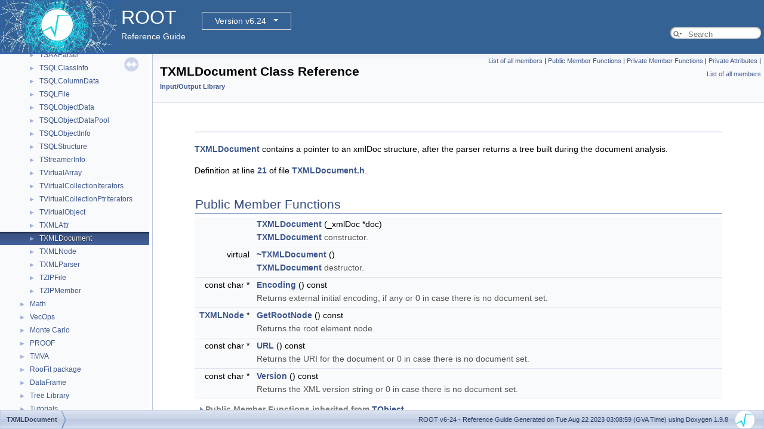

--- FILE ---
content_type: text/html
request_url: https://root.cern/doc/v624/classTXMLDocument.html
body_size: 91626
content:
<!-- HTML header for doxygen 1.8.14-->
<!DOCTYPE html PUBLIC "-//W3C//DTD XHTML 1.0 Transitional//EN" "http://www.w3.org/TR/xhtml1/DTD/xhtml1-transitional.dtd">
<html xmlns="http://www.w3.org/1999/xhtml">
<head>
<meta http-equiv="Content-Type" content="text/xhtml;charset=UTF-8"/>
<meta http-equiv="X-UA-Compatible" content="IE=9"/>
<meta name="generator" content="Doxygen 1.9.8"/>
<meta name="viewport" content="width=device-width, initial-scale=1"/>
<title>ROOT: TXMLDocument Class Reference</title>
<link href="tabs.css" rel="stylesheet" type="text/css"/>
<script type="text/javascript" src="jquery.js"></script>
<script type="text/javascript" src="dynsections.js"></script>
<link href="navtree.css" rel="stylesheet" type="text/css"/>
<script type="text/javascript" src="resize.js"></script>
<script type="text/javascript" src="navtreedata.js"></script>
<script type="text/javascript" src="navtree.js"></script>
<link href="search/search.css" rel="stylesheet" type="text/css"/>
<script type="text/javascript" src="search/searchdata.js"></script>
<script type="text/javascript" src="search/search.js"></script>
<script type="text/javascript">
/* @license magnet:?xt=urn:btih:d3d9a9a6595521f9666a5e94cc830dab83b65699&amp;dn=expat.txt MIT */
  $(document).ready(function() { init_search(); });
/* @license-end */
</script>
<script type="text/x-mathjax-config">
MathJax.Hub.Config({
  extensions: ["tex2jax.js"],
  jax: ["input/TeX","output/HTML-CSS"],
});
</script>
<script type="text/javascript" async="async" src="./mathjax/MathJax.js"></script>
<link href="doxygen.css" rel="stylesheet" type="text/css" />
<link href="ROOT.css" rel="stylesheet" type="text/css"/>
<!-- BEGIN version select -->
<link rel="stylesheet" type="text/css" href="https://root.cern/doc/dropdown.css">
<!--script type="text/javascript" src="https://ajax.googleapis.com/ajax/libs/jquery/3.2.1/jquery.min.js">
</script-->
<!-- END version select -->
</head>
<body>
<div id="top"><!-- do not remove this div, it is closed by doxygen! -->
<div id="titlearea">
<table bgcolor="#346295" cellspacing="0" cellpadding="0">
 <tbody>
 <tr>
  <td> <a href="https://root.cern"> <img style="height:90px;vertical-align:bottom" alt="Logo" src="rootlogo.gif"/> </a></td>
  <td valign="middle" style="color: #FFFFFF" nowrap="nowrap"><font size="6">ROOT</font> &#160;
  <!-- BEGIN version select -->
<div class="dropdown">
   <button class="dropbtn">v6-24</button>
   <div class="dropdown-content">
   </div>
</div>
<script type="text/javascript" src="../selectversion.js"></script>
<!-- END version select -->
  <br> Reference Guide </td>
  <td style="width:100%">         <div id="MSearchBox" class="MSearchBoxInactive">
        <span class="left">
          <span id="MSearchSelect"                onmouseover="return searchBox.OnSearchSelectShow()"                onmouseout="return searchBox.OnSearchSelectHide()">&#160;</span>
          <input type="text" id="MSearchField" value="" placeholder="Search" accesskey="S"
               onfocus="searchBox.OnSearchFieldFocus(true)" 
               onblur="searchBox.OnSearchFieldFocus(false)" 
               onkeyup="searchBox.OnSearchFieldChange(event)"/>
          </span><span class="right">
            <a id="MSearchClose" href="javascript:searchBox.CloseResultsWindow()"><img id="MSearchCloseImg" border="0" src="search/close.svg" alt=""/></a>
          </span>
        </div>
 </td>
 </tr>
 </tbody>
</table>
</div>
<!-- end header part -->
<!-- Generated by Doxygen 1.9.8 -->
<script type="text/javascript">
/* @license magnet:?xt=urn:btih:d3d9a9a6595521f9666a5e94cc830dab83b65699&amp;dn=expat.txt MIT */
var searchBox = new SearchBox("searchBox", "search/",'.html');
/* @license-end */
</script>
</div><!-- top -->
<div id="side-nav" class="ui-resizable side-nav-resizable">
  <div id="nav-tree">
    <div id="nav-tree-contents">
      <div id="nav-sync" class="sync"></div>
    </div>
  </div>
  <div id="splitbar" style="-moz-user-select:none;" 
       class="ui-resizable-handle">
  </div>
</div>
<script type="text/javascript">
/* @license magnet:?xt=urn:btih:d3d9a9a6595521f9666a5e94cc830dab83b65699&amp;dn=expat.txt MIT */
$(document).ready(function(){initNavTree('classTXMLDocument.html',''); initResizable(); });
/* @license-end */
</script>
<div id="doc-content">
<!-- window showing the filter options -->
<div id="MSearchSelectWindow"
     onmouseover="return searchBox.OnSearchSelectShow()"
     onmouseout="return searchBox.OnSearchSelectHide()"
     onkeydown="return searchBox.OnSearchSelectKey(event)">
</div>

<!-- iframe showing the search results (closed by default) -->
<div id="MSearchResultsWindow">
<div id="MSearchResults">
<div class="SRPage">
<div id="SRIndex">
<div id="SRResults"></div>
<div class="SRStatus" id="Loading">Loading...</div>
<div class="SRStatus" id="Searching">Searching...</div>
<div class="SRStatus" id="NoMatches">No Matches</div>
</div>
</div>
</div>
</div>

<div class="header">
  <div class="summary">
<a href="classTXMLDocument-members.html">List of all members</a> &#124;
<a href="#pub-methods">Public Member Functions</a> &#124;
<a href="#pri-methods">Private Member Functions</a> &#124;
<a href="#pri-attribs">Private Attributes</a> &#124;
<a href="classTXMLDocument-members.html">List of all members</a>  </div>
  <div class="headertitle"><div class="title">TXMLDocument Class Reference<div class="ingroups"><a class="el" href="group__IO.html">Input/Output Library</a></div></div></div>
</div><!--header-->
<div class="contents">
<a name="details" id="details"></a><h2 class="groupheader"> </h2>
<div class="textblock"><p><a class="el" href="classTXMLDocument.html" title="TXMLDocument contains a pointer to an xmlDoc structure, after the parser returns a tree built during ...">TXMLDocument</a> contains a pointer to an xmlDoc structure, after the parser returns a tree built during the document analysis. </p>

<p class="definition">Definition at line <a class="el" href="TXMLDocument_8h_source.html#l00021">21</a> of file <a class="el" href="TXMLDocument_8h_source.html">TXMLDocument.h</a>.</p>
</div><table class="memberdecls">
<tr class="heading"><td colspan="2"><h2 class="groupheader"><a id="pub-methods" name="pub-methods"></a>
Public Member Functions</h2></td></tr>
<tr class="memitem:a3c3ba96077a9aa064c05831bf26dd9cf"><td class="memItemLeft" align="right" valign="top">&#160;</td><td class="memItemRight" valign="bottom"><a class="el" href="classTXMLDocument.html#a3c3ba96077a9aa064c05831bf26dd9cf">TXMLDocument</a> (_xmlDoc *doc)</td></tr>
<tr class="memdesc:a3c3ba96077a9aa064c05831bf26dd9cf"><td class="mdescLeft">&#160;</td><td class="mdescRight"><a class="el" href="classTXMLDocument.html" title="TXMLDocument contains a pointer to an xmlDoc structure, after the parser returns a tree built during ...">TXMLDocument</a> constructor.  <br /></td></tr>
<tr class="separator:a3c3ba96077a9aa064c05831bf26dd9cf"><td class="memSeparator" colspan="2">&#160;</td></tr>
<tr class="memitem:a9acd01efd10f35d4032fa9a7d1c4aceb"><td class="memItemLeft" align="right" valign="top">virtual&#160;</td><td class="memItemRight" valign="bottom"><a class="el" href="classTXMLDocument.html#a9acd01efd10f35d4032fa9a7d1c4aceb">~TXMLDocument</a> ()</td></tr>
<tr class="memdesc:a9acd01efd10f35d4032fa9a7d1c4aceb"><td class="mdescLeft">&#160;</td><td class="mdescRight"><a class="el" href="classTXMLDocument.html" title="TXMLDocument contains a pointer to an xmlDoc structure, after the parser returns a tree built during ...">TXMLDocument</a> destructor.  <br /></td></tr>
<tr class="separator:a9acd01efd10f35d4032fa9a7d1c4aceb"><td class="memSeparator" colspan="2">&#160;</td></tr>
<tr class="memitem:a00b0af47cdc245c05814feba28a1c08b"><td class="memItemLeft" align="right" valign="top">const char *&#160;</td><td class="memItemRight" valign="bottom"><a class="el" href="classTXMLDocument.html#a00b0af47cdc245c05814feba28a1c08b">Encoding</a> () const</td></tr>
<tr class="memdesc:a00b0af47cdc245c05814feba28a1c08b"><td class="mdescLeft">&#160;</td><td class="mdescRight">Returns external initial encoding, if any or 0 in case there is no document set.  <br /></td></tr>
<tr class="separator:a00b0af47cdc245c05814feba28a1c08b"><td class="memSeparator" colspan="2">&#160;</td></tr>
<tr class="memitem:a59f3278ac96a632b88448dd1bf42873c"><td class="memItemLeft" align="right" valign="top"><a class="el" href="classTXMLNode.html">TXMLNode</a> *&#160;</td><td class="memItemRight" valign="bottom"><a class="el" href="classTXMLDocument.html#a59f3278ac96a632b88448dd1bf42873c">GetRootNode</a> () const</td></tr>
<tr class="memdesc:a59f3278ac96a632b88448dd1bf42873c"><td class="mdescLeft">&#160;</td><td class="mdescRight">Returns the root element node.  <br /></td></tr>
<tr class="separator:a59f3278ac96a632b88448dd1bf42873c"><td class="memSeparator" colspan="2">&#160;</td></tr>
<tr class="memitem:ac79175bc515e7c173eb6819c05cad6df"><td class="memItemLeft" align="right" valign="top">const char *&#160;</td><td class="memItemRight" valign="bottom"><a class="el" href="classTXMLDocument.html#ac79175bc515e7c173eb6819c05cad6df">URL</a> () const</td></tr>
<tr class="memdesc:ac79175bc515e7c173eb6819c05cad6df"><td class="mdescLeft">&#160;</td><td class="mdescRight">Returns the URI for the document or 0 in case there is no document set.  <br /></td></tr>
<tr class="separator:ac79175bc515e7c173eb6819c05cad6df"><td class="memSeparator" colspan="2">&#160;</td></tr>
<tr class="memitem:a95e386f2c952edf0f5575093aafa09e5"><td class="memItemLeft" align="right" valign="top">const char *&#160;</td><td class="memItemRight" valign="bottom"><a class="el" href="classTXMLDocument.html#a95e386f2c952edf0f5575093aafa09e5">Version</a> () const</td></tr>
<tr class="memdesc:a95e386f2c952edf0f5575093aafa09e5"><td class="mdescLeft">&#160;</td><td class="mdescRight">Returns the XML version string or 0 in case there is no document set.  <br /></td></tr>
<tr class="separator:a95e386f2c952edf0f5575093aafa09e5"><td class="memSeparator" colspan="2">&#160;</td></tr>
<tr class="inherit_header pub_methods_classTObject"><td colspan="2" onclick="javascript:toggleInherit('pub_methods_classTObject')"><img src="closed.png" alt="-"/>&#160;Public Member Functions inherited from <a class="el" href="classTObject.html">TObject</a></td></tr>
<tr class="memitem:adfc5f88f8ca7914a0836563f5081fc82 inherit pub_methods_classTObject"><td class="memItemLeft" align="right" valign="top">&#160;</td><td class="memItemRight" valign="bottom"><a class="el" href="classTObject.html#adfc5f88f8ca7914a0836563f5081fc82">TObject</a> ()</td></tr>
<tr class="memdesc:adfc5f88f8ca7914a0836563f5081fc82 inherit pub_methods_classTObject"><td class="mdescLeft">&#160;</td><td class="mdescRight"><a class="el" href="classTObject.html" title="Mother of all ROOT objects.">TObject</a> constructor.  <br /></td></tr>
<tr class="separator:adfc5f88f8ca7914a0836563f5081fc82 inherit pub_methods_classTObject"><td class="memSeparator" colspan="2">&#160;</td></tr>
<tr class="memitem:a2bdcc9e9abdf9964b8c8efc60e04634f inherit pub_methods_classTObject"><td class="memItemLeft" align="right" valign="top">&#160;</td><td class="memItemRight" valign="bottom"><a class="el" href="classTObject.html#a2bdcc9e9abdf9964b8c8efc60e04634f">TObject</a> (const <a class="el" href="classTObject.html">TObject</a> &amp;<a class="el" href="classobject.html">object</a>)</td></tr>
<tr class="memdesc:a2bdcc9e9abdf9964b8c8efc60e04634f inherit pub_methods_classTObject"><td class="mdescLeft">&#160;</td><td class="mdescRight"><a class="el" href="classTObject.html" title="Mother of all ROOT objects.">TObject</a> copy ctor.  <br /></td></tr>
<tr class="separator:a2bdcc9e9abdf9964b8c8efc60e04634f inherit pub_methods_classTObject"><td class="memSeparator" colspan="2">&#160;</td></tr>
<tr class="memitem:ad82804294bc553cb239de9f2216c8f4f inherit pub_methods_classTObject"><td class="memItemLeft" align="right" valign="top">virtual&#160;</td><td class="memItemRight" valign="bottom"><a class="el" href="classTObject.html#ad82804294bc553cb239de9f2216c8f4f">~TObject</a> ()</td></tr>
<tr class="memdesc:ad82804294bc553cb239de9f2216c8f4f inherit pub_methods_classTObject"><td class="mdescLeft">&#160;</td><td class="mdescRight"><a class="el" href="classTObject.html" title="Mother of all ROOT objects.">TObject</a> destructor.  <br /></td></tr>
<tr class="separator:ad82804294bc553cb239de9f2216c8f4f inherit pub_methods_classTObject"><td class="memSeparator" colspan="2">&#160;</td></tr>
<tr class="memitem:a01834e7d7156bf84c82ff00b34814551 inherit pub_methods_classTObject"><td class="memItemLeft" align="right" valign="top"><a class="el" href="TSystem_8h.html#a48a4b7a430b095306ef0a70bcbdaa63b">void</a>&#160;</td><td class="memItemRight" valign="bottom"><a class="el" href="classTObject.html#a01834e7d7156bf84c82ff00b34814551">AbstractMethod</a> (const char *method) const</td></tr>
<tr class="memdesc:a01834e7d7156bf84c82ff00b34814551 inherit pub_methods_classTObject"><td class="mdescLeft">&#160;</td><td class="mdescRight">Use this method to implement an "abstract" method that you don't want to leave purely abstract.  <br /></td></tr>
<tr class="separator:a01834e7d7156bf84c82ff00b34814551 inherit pub_methods_classTObject"><td class="memSeparator" colspan="2">&#160;</td></tr>
<tr class="memitem:a9cf8906b9b46aac7b797383ac8ad3a64 inherit pub_methods_classTObject"><td class="memItemLeft" align="right" valign="top">virtual <a class="el" href="TSystem_8h.html#a48a4b7a430b095306ef0a70bcbdaa63b">void</a>&#160;</td><td class="memItemRight" valign="bottom"><a class="el" href="classTObject.html#a9cf8906b9b46aac7b797383ac8ad3a64">AppendPad</a> (<a class="el" href="RtypesCore_8h.html#afc405399e08793afdff5b4692827b2a1">Option_t</a> *option=&quot;&quot;)</td></tr>
<tr class="memdesc:a9cf8906b9b46aac7b797383ac8ad3a64 inherit pub_methods_classTObject"><td class="mdescLeft">&#160;</td><td class="mdescRight">Append graphics object to current pad.  <br /></td></tr>
<tr class="separator:a9cf8906b9b46aac7b797383ac8ad3a64 inherit pub_methods_classTObject"><td class="memSeparator" colspan="2">&#160;</td></tr>
<tr class="memitem:a257256699b369476a49bb17b9c1a76f4 inherit pub_methods_classTObject"><td class="memItemLeft" align="right" valign="top">virtual <a class="el" href="TSystem_8h.html#a48a4b7a430b095306ef0a70bcbdaa63b">void</a>&#160;</td><td class="memItemRight" valign="bottom"><a class="el" href="classTObject.html#a257256699b369476a49bb17b9c1a76f4">Browse</a> (<a class="el" href="classTBrowser.html">TBrowser</a> *<a class="el" href="RSha256_8hxx.html#a337ad8a7e52da2d584c2018f2ec2c81e">b</a>)</td></tr>
<tr class="memdesc:a257256699b369476a49bb17b9c1a76f4 inherit pub_methods_classTObject"><td class="mdescLeft">&#160;</td><td class="mdescRight">Browse object. May be overridden for another default action.  <br /></td></tr>
<tr class="separator:a257256699b369476a49bb17b9c1a76f4 inherit pub_methods_classTObject"><td class="memSeparator" colspan="2">&#160;</td></tr>
<tr class="memitem:a195e37174fc57f86f2f055b6cb8d89d7 inherit pub_methods_classTObject"><td class="memItemLeft" align="right" valign="top"><a class="el" href="RtypesCore_8h.html#a7fb84b1ccbe52e994b2fd2bcf5874fb5">ULong_t</a>&#160;</td><td class="memItemRight" valign="bottom"><a class="el" href="classTObject.html#a195e37174fc57f86f2f055b6cb8d89d7">CheckedHash</a> ()</td></tr>
<tr class="memdesc:a195e37174fc57f86f2f055b6cb8d89d7 inherit pub_methods_classTObject"><td class="mdescLeft">&#160;</td><td class="mdescRight">Check and record whether this class has a consistent Hash/RecursiveRemove setup (*) and then return the regular Hash value for this object.  <br /></td></tr>
<tr class="separator:a195e37174fc57f86f2f055b6cb8d89d7 inherit pub_methods_classTObject"><td class="memSeparator" colspan="2">&#160;</td></tr>
<tr class="memitem:a6e803b851b177d9674603954ccf65e86 inherit pub_methods_classTObject"><td class="memItemLeft" align="right" valign="top">virtual const char *&#160;</td><td class="memItemRight" valign="bottom"><a class="el" href="classTObject.html#a6e803b851b177d9674603954ccf65e86">ClassName</a> () const</td></tr>
<tr class="memdesc:a6e803b851b177d9674603954ccf65e86 inherit pub_methods_classTObject"><td class="mdescLeft">&#160;</td><td class="mdescRight">Returns name of class to which the object belongs.  <br /></td></tr>
<tr class="separator:a6e803b851b177d9674603954ccf65e86 inherit pub_methods_classTObject"><td class="memSeparator" colspan="2">&#160;</td></tr>
<tr class="memitem:a0ccdc7dd6ee02ee79c46bfab0e1be291 inherit pub_methods_classTObject"><td class="memItemLeft" align="right" valign="top">virtual <a class="el" href="TSystem_8h.html#a48a4b7a430b095306ef0a70bcbdaa63b">void</a>&#160;</td><td class="memItemRight" valign="bottom"><a class="el" href="classTObject.html#a0ccdc7dd6ee02ee79c46bfab0e1be291">Clear</a> (<a class="el" href="RtypesCore_8h.html#afc405399e08793afdff5b4692827b2a1">Option_t</a> *=&quot;&quot;)</td></tr>
<tr class="separator:a0ccdc7dd6ee02ee79c46bfab0e1be291 inherit pub_methods_classTObject"><td class="memSeparator" colspan="2">&#160;</td></tr>
<tr class="memitem:a4696036d44dcbe28970a13b8f4e5d6b2 inherit pub_methods_classTObject"><td class="memItemLeft" align="right" valign="top">virtual <a class="el" href="classTObject.html">TObject</a> *&#160;</td><td class="memItemRight" valign="bottom"><a class="el" href="classTObject.html#a4696036d44dcbe28970a13b8f4e5d6b2">Clone</a> (const char *newname=&quot;&quot;) const</td></tr>
<tr class="memdesc:a4696036d44dcbe28970a13b8f4e5d6b2 inherit pub_methods_classTObject"><td class="mdescLeft">&#160;</td><td class="mdescRight">Make a clone of an object using the Streamer facility.  <br /></td></tr>
<tr class="separator:a4696036d44dcbe28970a13b8f4e5d6b2 inherit pub_methods_classTObject"><td class="memSeparator" colspan="2">&#160;</td></tr>
<tr class="memitem:ad17c24b70c3614e78c9a75e771a86bb6 inherit pub_methods_classTObject"><td class="memItemLeft" align="right" valign="top">virtual <a class="el" href="RtypesCore_8h.html#a3885b911a54b47a4e61671f45dd45d0b">Int_t</a>&#160;</td><td class="memItemRight" valign="bottom"><a class="el" href="classTObject.html#ad17c24b70c3614e78c9a75e771a86bb6">Compare</a> (const <a class="el" href="classTObject.html">TObject</a> *obj) const</td></tr>
<tr class="memdesc:ad17c24b70c3614e78c9a75e771a86bb6 inherit pub_methods_classTObject"><td class="mdescLeft">&#160;</td><td class="mdescRight">Compare abstract method.  <br /></td></tr>
<tr class="separator:ad17c24b70c3614e78c9a75e771a86bb6 inherit pub_methods_classTObject"><td class="memSeparator" colspan="2">&#160;</td></tr>
<tr class="memitem:ab9f143c90cba076ed2622ed2e6edf8d9 inherit pub_methods_classTObject"><td class="memItemLeft" align="right" valign="top">virtual <a class="el" href="TSystem_8h.html#a48a4b7a430b095306ef0a70bcbdaa63b">void</a>&#160;</td><td class="memItemRight" valign="bottom"><a class="el" href="classTObject.html#ab9f143c90cba076ed2622ed2e6edf8d9">Copy</a> (<a class="el" href="classTObject.html">TObject</a> &amp;<a class="el" href="classobject.html">object</a>) const</td></tr>
<tr class="memdesc:ab9f143c90cba076ed2622ed2e6edf8d9 inherit pub_methods_classTObject"><td class="mdescLeft">&#160;</td><td class="mdescRight">Copy this to obj.  <br /></td></tr>
<tr class="separator:ab9f143c90cba076ed2622ed2e6edf8d9 inherit pub_methods_classTObject"><td class="memSeparator" colspan="2">&#160;</td></tr>
<tr class="memitem:ab53971e1e6c731a22fd5c16455a82665 inherit pub_methods_classTObject"><td class="memItemLeft" align="right" valign="top">virtual <a class="el" href="TSystem_8h.html#a48a4b7a430b095306ef0a70bcbdaa63b">void</a>&#160;</td><td class="memItemRight" valign="bottom"><a class="el" href="classTObject.html#ab53971e1e6c731a22fd5c16455a82665">Delete</a> (<a class="el" href="RtypesCore_8h.html#afc405399e08793afdff5b4692827b2a1">Option_t</a> *option=&quot;&quot;)</td></tr>
<tr class="memdesc:ab53971e1e6c731a22fd5c16455a82665 inherit pub_methods_classTObject"><td class="mdescLeft">&#160;</td><td class="mdescRight">Delete this object.  <br /></td></tr>
<tr class="separator:ab53971e1e6c731a22fd5c16455a82665 inherit pub_methods_classTObject"><td class="memSeparator" colspan="2">&#160;</td></tr>
<tr class="memitem:a0eb6b52feee3bcdada0e685c0b2fb167 inherit pub_methods_classTObject"><td class="memItemLeft" align="right" valign="top">virtual <a class="el" href="RtypesCore_8h.html#a3885b911a54b47a4e61671f45dd45d0b">Int_t</a>&#160;</td><td class="memItemRight" valign="bottom"><a class="el" href="classTObject.html#a0eb6b52feee3bcdada0e685c0b2fb167">DistancetoPrimitive</a> (<a class="el" href="RtypesCore_8h.html#a3885b911a54b47a4e61671f45dd45d0b">Int_t</a> px, <a class="el" href="RtypesCore_8h.html#a3885b911a54b47a4e61671f45dd45d0b">Int_t</a> py)</td></tr>
<tr class="memdesc:a0eb6b52feee3bcdada0e685c0b2fb167 inherit pub_methods_classTObject"><td class="mdescLeft">&#160;</td><td class="mdescRight">Computes distance from point (px,py) to the object.  <br /></td></tr>
<tr class="separator:a0eb6b52feee3bcdada0e685c0b2fb167 inherit pub_methods_classTObject"><td class="memSeparator" colspan="2">&#160;</td></tr>
<tr class="memitem:adaa7be22dce34ebb73fbf22e4bdf33a2 inherit pub_methods_classTObject"><td class="memItemLeft" align="right" valign="top">virtual <a class="el" href="TSystem_8h.html#a48a4b7a430b095306ef0a70bcbdaa63b">void</a>&#160;</td><td class="memItemRight" valign="bottom"><a class="el" href="classTObject.html#adaa7be22dce34ebb73fbf22e4bdf33a2">Draw</a> (<a class="el" href="RtypesCore_8h.html#afc405399e08793afdff5b4692827b2a1">Option_t</a> *option=&quot;&quot;)</td></tr>
<tr class="memdesc:adaa7be22dce34ebb73fbf22e4bdf33a2 inherit pub_methods_classTObject"><td class="mdescLeft">&#160;</td><td class="mdescRight">Default Draw method for all objects.  <br /></td></tr>
<tr class="separator:adaa7be22dce34ebb73fbf22e4bdf33a2 inherit pub_methods_classTObject"><td class="memSeparator" colspan="2">&#160;</td></tr>
<tr class="memitem:acc2e63f92930d64a9dc51f03de149467 inherit pub_methods_classTObject"><td class="memItemLeft" align="right" valign="top">virtual <a class="el" href="TSystem_8h.html#a48a4b7a430b095306ef0a70bcbdaa63b">void</a>&#160;</td><td class="memItemRight" valign="bottom"><a class="el" href="classTObject.html#acc2e63f92930d64a9dc51f03de149467">DrawClass</a> () const</td></tr>
<tr class="memdesc:acc2e63f92930d64a9dc51f03de149467 inherit pub_methods_classTObject"><td class="mdescLeft">&#160;</td><td class="mdescRight">Draw class inheritance tree of the class to which this object belongs.  <br /></td></tr>
<tr class="separator:acc2e63f92930d64a9dc51f03de149467 inherit pub_methods_classTObject"><td class="memSeparator" colspan="2">&#160;</td></tr>
<tr class="memitem:a7cd0f76ae1791c469f9472a9d4c8d6f9 inherit pub_methods_classTObject"><td class="memItemLeft" align="right" valign="top">virtual <a class="el" href="classTObject.html">TObject</a> *&#160;</td><td class="memItemRight" valign="bottom"><a class="el" href="classTObject.html#a7cd0f76ae1791c469f9472a9d4c8d6f9">DrawClone</a> (<a class="el" href="RtypesCore_8h.html#afc405399e08793afdff5b4692827b2a1">Option_t</a> *option=&quot;&quot;) const</td></tr>
<tr class="memdesc:a7cd0f76ae1791c469f9472a9d4c8d6f9 inherit pub_methods_classTObject"><td class="mdescLeft">&#160;</td><td class="mdescRight">Draw a clone of this object in the current selected pad for instance with: <code>gROOT-&gt;SetSelectedPad(gPad)</code>.  <br /></td></tr>
<tr class="separator:a7cd0f76ae1791c469f9472a9d4c8d6f9 inherit pub_methods_classTObject"><td class="memSeparator" colspan="2">&#160;</td></tr>
<tr class="memitem:a2a79fcd627629cb2b19d54bf6a6935db inherit pub_methods_classTObject"><td class="memItemLeft" align="right" valign="top">virtual <a class="el" href="TSystem_8h.html#a48a4b7a430b095306ef0a70bcbdaa63b">void</a>&#160;</td><td class="memItemRight" valign="bottom"><a class="el" href="classTObject.html#a2a79fcd627629cb2b19d54bf6a6935db">Dump</a> () const</td></tr>
<tr class="memdesc:a2a79fcd627629cb2b19d54bf6a6935db inherit pub_methods_classTObject"><td class="mdescLeft">&#160;</td><td class="mdescRight">Dump contents of object on stdout.  <br /></td></tr>
<tr class="separator:a2a79fcd627629cb2b19d54bf6a6935db inherit pub_methods_classTObject"><td class="memSeparator" colspan="2">&#160;</td></tr>
<tr class="memitem:abe1fb206304cfa1b8d1e77a4a4fd0120 inherit pub_methods_classTObject"><td class="memItemLeft" align="right" valign="top">virtual <a class="el" href="TSystem_8h.html#a48a4b7a430b095306ef0a70bcbdaa63b">void</a>&#160;</td><td class="memItemRight" valign="bottom"><a class="el" href="classTObject.html#abe1fb206304cfa1b8d1e77a4a4fd0120">Error</a> (const char *method, const char *msgfmt,...) const</td></tr>
<tr class="memdesc:abe1fb206304cfa1b8d1e77a4a4fd0120 inherit pub_methods_classTObject"><td class="mdescLeft">&#160;</td><td class="mdescRight">Issue error message.  <br /></td></tr>
<tr class="separator:abe1fb206304cfa1b8d1e77a4a4fd0120 inherit pub_methods_classTObject"><td class="memSeparator" colspan="2">&#160;</td></tr>
<tr class="memitem:a69c8c3d34b172d972e51f2119a0851b6 inherit pub_methods_classTObject"><td class="memItemLeft" align="right" valign="top">virtual <a class="el" href="TSystem_8h.html#a48a4b7a430b095306ef0a70bcbdaa63b">void</a>&#160;</td><td class="memItemRight" valign="bottom"><a class="el" href="classTObject.html#a69c8c3d34b172d972e51f2119a0851b6">Execute</a> (const char *method, const char *params, <a class="el" href="RtypesCore_8h.html#a3885b911a54b47a4e61671f45dd45d0b">Int_t</a> *error=0)</td></tr>
<tr class="memdesc:a69c8c3d34b172d972e51f2119a0851b6 inherit pub_methods_classTObject"><td class="mdescLeft">&#160;</td><td class="mdescRight">Execute method on this object with the given parameter string, e.g.  <br /></td></tr>
<tr class="separator:a69c8c3d34b172d972e51f2119a0851b6 inherit pub_methods_classTObject"><td class="memSeparator" colspan="2">&#160;</td></tr>
<tr class="memitem:a4427fa35696b534ad71ae817aadc4e0f inherit pub_methods_classTObject"><td class="memItemLeft" align="right" valign="top">virtual <a class="el" href="TSystem_8h.html#a48a4b7a430b095306ef0a70bcbdaa63b">void</a>&#160;</td><td class="memItemRight" valign="bottom"><a class="el" href="classTObject.html#a4427fa35696b534ad71ae817aadc4e0f">Execute</a> (<a class="el" href="classTMethod.html">TMethod</a> *method, <a class="el" href="classTObjArray.html">TObjArray</a> *params, <a class="el" href="RtypesCore_8h.html#a3885b911a54b47a4e61671f45dd45d0b">Int_t</a> *error=0)</td></tr>
<tr class="memdesc:a4427fa35696b534ad71ae817aadc4e0f inherit pub_methods_classTObject"><td class="mdescLeft">&#160;</td><td class="mdescRight">Execute method on this object with parameters stored in the <a class="el" href="classTObjArray.html" title="An array of TObjects.">TObjArray</a>.  <br /></td></tr>
<tr class="separator:a4427fa35696b534ad71ae817aadc4e0f inherit pub_methods_classTObject"><td class="memSeparator" colspan="2">&#160;</td></tr>
<tr class="memitem:a80eec0284cb43b7ef4a9b24762f629f9 inherit pub_methods_classTObject"><td class="memItemLeft" align="right" valign="top">virtual <a class="el" href="TSystem_8h.html#a48a4b7a430b095306ef0a70bcbdaa63b">void</a>&#160;</td><td class="memItemRight" valign="bottom"><a class="el" href="classTObject.html#a80eec0284cb43b7ef4a9b24762f629f9">ExecuteEvent</a> (<a class="el" href="RtypesCore_8h.html#a3885b911a54b47a4e61671f45dd45d0b">Int_t</a> event, <a class="el" href="RtypesCore_8h.html#a3885b911a54b47a4e61671f45dd45d0b">Int_t</a> px, <a class="el" href="RtypesCore_8h.html#a3885b911a54b47a4e61671f45dd45d0b">Int_t</a> py)</td></tr>
<tr class="memdesc:a80eec0284cb43b7ef4a9b24762f629f9 inherit pub_methods_classTObject"><td class="mdescLeft">&#160;</td><td class="mdescRight">Execute action corresponding to an event at (px,py).  <br /></td></tr>
<tr class="separator:a80eec0284cb43b7ef4a9b24762f629f9 inherit pub_methods_classTObject"><td class="memSeparator" colspan="2">&#160;</td></tr>
<tr class="memitem:ac1665ed27ec3992462a24fab708d8106 inherit pub_methods_classTObject"><td class="memItemLeft" align="right" valign="top">virtual <a class="el" href="TSystem_8h.html#a48a4b7a430b095306ef0a70bcbdaa63b">void</a>&#160;</td><td class="memItemRight" valign="bottom"><a class="el" href="classTObject.html#ac1665ed27ec3992462a24fab708d8106">Fatal</a> (const char *method, const char *msgfmt,...) const</td></tr>
<tr class="memdesc:ac1665ed27ec3992462a24fab708d8106 inherit pub_methods_classTObject"><td class="mdescLeft">&#160;</td><td class="mdescRight">Issue fatal error message.  <br /></td></tr>
<tr class="separator:ac1665ed27ec3992462a24fab708d8106 inherit pub_methods_classTObject"><td class="memSeparator" colspan="2">&#160;</td></tr>
<tr class="memitem:a83d9402a1712c86ad8e5e992c90811ce inherit pub_methods_classTObject"><td class="memItemLeft" align="right" valign="top">virtual <a class="el" href="classTObject.html">TObject</a> *&#160;</td><td class="memItemRight" valign="bottom"><a class="el" href="classTObject.html#a83d9402a1712c86ad8e5e992c90811ce">FindObject</a> (const char *<a class="el" href="TGX11_8cxx.html#a3777dbae63a15da001b2baa317a25149">name</a>) const</td></tr>
<tr class="memdesc:a83d9402a1712c86ad8e5e992c90811ce inherit pub_methods_classTObject"><td class="mdescLeft">&#160;</td><td class="mdescRight">Must be redefined in derived classes.  <br /></td></tr>
<tr class="separator:a83d9402a1712c86ad8e5e992c90811ce inherit pub_methods_classTObject"><td class="memSeparator" colspan="2">&#160;</td></tr>
<tr class="memitem:a58c04df8070941b65a8250fb3e921fa0 inherit pub_methods_classTObject"><td class="memItemLeft" align="right" valign="top">virtual <a class="el" href="classTObject.html">TObject</a> *&#160;</td><td class="memItemRight" valign="bottom"><a class="el" href="classTObject.html#a58c04df8070941b65a8250fb3e921fa0">FindObject</a> (const <a class="el" href="classTObject.html">TObject</a> *obj) const</td></tr>
<tr class="memdesc:a58c04df8070941b65a8250fb3e921fa0 inherit pub_methods_classTObject"><td class="mdescLeft">&#160;</td><td class="mdescRight">Must be redefined in derived classes.  <br /></td></tr>
<tr class="separator:a58c04df8070941b65a8250fb3e921fa0 inherit pub_methods_classTObject"><td class="memSeparator" colspan="2">&#160;</td></tr>
<tr class="memitem:a739367558721407a015458db50d782c4 inherit pub_methods_classTObject"><td class="memItemLeft" align="right" valign="top">virtual <a class="el" href="RtypesCore_8h.html#afc405399e08793afdff5b4692827b2a1">Option_t</a> *&#160;</td><td class="memItemRight" valign="bottom"><a class="el" href="classTObject.html#a739367558721407a015458db50d782c4">GetDrawOption</a> () const</td></tr>
<tr class="memdesc:a739367558721407a015458db50d782c4 inherit pub_methods_classTObject"><td class="mdescLeft">&#160;</td><td class="mdescRight">Get option used by the graphics system to draw this object.  <br /></td></tr>
<tr class="separator:a739367558721407a015458db50d782c4 inherit pub_methods_classTObject"><td class="memSeparator" colspan="2">&#160;</td></tr>
<tr class="memitem:a40d6b7200cf79e9a89b2ee8d49ad4392 inherit pub_methods_classTObject"><td class="memItemLeft" align="right" valign="top">virtual const char *&#160;</td><td class="memItemRight" valign="bottom"><a class="el" href="classTObject.html#a40d6b7200cf79e9a89b2ee8d49ad4392">GetIconName</a> () const</td></tr>
<tr class="memdesc:a40d6b7200cf79e9a89b2ee8d49ad4392 inherit pub_methods_classTObject"><td class="mdescLeft">&#160;</td><td class="mdescRight">Returns mime type name of object.  <br /></td></tr>
<tr class="separator:a40d6b7200cf79e9a89b2ee8d49ad4392 inherit pub_methods_classTObject"><td class="memSeparator" colspan="2">&#160;</td></tr>
<tr class="memitem:a1d6abd2708ecd7578d7ff03c07037bd1 inherit pub_methods_classTObject"><td class="memItemLeft" align="right" valign="top">virtual const char *&#160;</td><td class="memItemRight" valign="bottom"><a class="el" href="classTObject.html#a1d6abd2708ecd7578d7ff03c07037bd1">GetName</a> () const</td></tr>
<tr class="memdesc:a1d6abd2708ecd7578d7ff03c07037bd1 inherit pub_methods_classTObject"><td class="mdescLeft">&#160;</td><td class="mdescRight">Returns name of object.  <br /></td></tr>
<tr class="separator:a1d6abd2708ecd7578d7ff03c07037bd1 inherit pub_methods_classTObject"><td class="memSeparator" colspan="2">&#160;</td></tr>
<tr class="memitem:a9d60cac505e7172b6d7d584b5bd563da inherit pub_methods_classTObject"><td class="memItemLeft" align="right" valign="top">virtual char *&#160;</td><td class="memItemRight" valign="bottom"><a class="el" href="classTObject.html#a9d60cac505e7172b6d7d584b5bd563da">GetObjectInfo</a> (<a class="el" href="RtypesCore_8h.html#a3885b911a54b47a4e61671f45dd45d0b">Int_t</a> px, <a class="el" href="RtypesCore_8h.html#a3885b911a54b47a4e61671f45dd45d0b">Int_t</a> py) const</td></tr>
<tr class="memdesc:a9d60cac505e7172b6d7d584b5bd563da inherit pub_methods_classTObject"><td class="mdescLeft">&#160;</td><td class="mdescRight">Returns string containing info about the object at position (px,py).  <br /></td></tr>
<tr class="separator:a9d60cac505e7172b6d7d584b5bd563da inherit pub_methods_classTObject"><td class="memSeparator" colspan="2">&#160;</td></tr>
<tr class="memitem:a65b1403b72381879cc967833ce619ab8 inherit pub_methods_classTObject"><td class="memItemLeft" align="right" valign="top">virtual <a class="el" href="RtypesCore_8h.html#afc405399e08793afdff5b4692827b2a1">Option_t</a> *&#160;</td><td class="memItemRight" valign="bottom"><a class="el" href="classTObject.html#a65b1403b72381879cc967833ce619ab8">GetOption</a> () const</td></tr>
<tr class="separator:a65b1403b72381879cc967833ce619ab8 inherit pub_methods_classTObject"><td class="memSeparator" colspan="2">&#160;</td></tr>
<tr class="memitem:ac66378b78e8a65104b63ca91be565df7 inherit pub_methods_classTObject"><td class="memItemLeft" align="right" valign="top">virtual const char *&#160;</td><td class="memItemRight" valign="bottom"><a class="el" href="classTObject.html#ac66378b78e8a65104b63ca91be565df7">GetTitle</a> () const</td></tr>
<tr class="memdesc:ac66378b78e8a65104b63ca91be565df7 inherit pub_methods_classTObject"><td class="mdescLeft">&#160;</td><td class="mdescRight">Returns title of object.  <br /></td></tr>
<tr class="separator:ac66378b78e8a65104b63ca91be565df7 inherit pub_methods_classTObject"><td class="memSeparator" colspan="2">&#160;</td></tr>
<tr class="memitem:a4aae0606e114c5f7862ffb2ff8245ec1 inherit pub_methods_classTObject"><td class="memItemLeft" align="right" valign="top">virtual <a class="el" href="RtypesCore_8h.html#a7c1bc4939263cb6c0f48e434d77ac258">UInt_t</a>&#160;</td><td class="memItemRight" valign="bottom"><a class="el" href="classTObject.html#a4aae0606e114c5f7862ffb2ff8245ec1">GetUniqueID</a> () const</td></tr>
<tr class="memdesc:a4aae0606e114c5f7862ffb2ff8245ec1 inherit pub_methods_classTObject"><td class="mdescLeft">&#160;</td><td class="mdescRight">Return the unique object id.  <br /></td></tr>
<tr class="separator:a4aae0606e114c5f7862ffb2ff8245ec1 inherit pub_methods_classTObject"><td class="memSeparator" colspan="2">&#160;</td></tr>
<tr class="memitem:a4520c884c0d7fd7b6200dbda491e02bd inherit pub_methods_classTObject"><td class="memItemLeft" align="right" valign="top">virtual <a class="el" href="RtypesCore_8h.html#aa101f564ac7b845ca31aec2fbc00ce97">Bool_t</a>&#160;</td><td class="memItemRight" valign="bottom"><a class="el" href="classTObject.html#a4520c884c0d7fd7b6200dbda491e02bd">HandleTimer</a> (<a class="el" href="classTTimer.html">TTimer</a> *timer)</td></tr>
<tr class="memdesc:a4520c884c0d7fd7b6200dbda491e02bd inherit pub_methods_classTObject"><td class="mdescLeft">&#160;</td><td class="mdescRight">Execute action in response of a timer timing out.  <br /></td></tr>
<tr class="separator:a4520c884c0d7fd7b6200dbda491e02bd inherit pub_methods_classTObject"><td class="memSeparator" colspan="2">&#160;</td></tr>
<tr class="memitem:ae019bc9f6f5c15cb4a7cf6fbeedb75f5 inherit pub_methods_classTObject"><td class="memItemLeft" align="right" valign="top">virtual <a class="el" href="RtypesCore_8h.html#a7fb84b1ccbe52e994b2fd2bcf5874fb5">ULong_t</a>&#160;</td><td class="memItemRight" valign="bottom"><a class="el" href="classTObject.html#ae019bc9f6f5c15cb4a7cf6fbeedb75f5">Hash</a> () const</td></tr>
<tr class="memdesc:ae019bc9f6f5c15cb4a7cf6fbeedb75f5 inherit pub_methods_classTObject"><td class="mdescLeft">&#160;</td><td class="mdescRight">Return hash value for this object.  <br /></td></tr>
<tr class="separator:ae019bc9f6f5c15cb4a7cf6fbeedb75f5 inherit pub_methods_classTObject"><td class="memSeparator" colspan="2">&#160;</td></tr>
<tr class="memitem:a13947d8d2b9e1e381451c385e48ea95b inherit pub_methods_classTObject"><td class="memItemLeft" align="right" valign="top"><a class="el" href="RtypesCore_8h.html#aa101f564ac7b845ca31aec2fbc00ce97">Bool_t</a>&#160;</td><td class="memItemRight" valign="bottom"><a class="el" href="classTObject.html#a13947d8d2b9e1e381451c385e48ea95b">HasInconsistentHash</a> () const</td></tr>
<tr class="memdesc:a13947d8d2b9e1e381451c385e48ea95b inherit pub_methods_classTObject"><td class="mdescLeft">&#160;</td><td class="mdescRight">Return true is the type of this object is <em>known</em> to have an inconsistent setup for Hash and RecursiveRemove (i.e.  <br /></td></tr>
<tr class="separator:a13947d8d2b9e1e381451c385e48ea95b inherit pub_methods_classTObject"><td class="memSeparator" colspan="2">&#160;</td></tr>
<tr class="memitem:afc345b772a999b230e011b316d8ae328 inherit pub_methods_classTObject"><td class="memItemLeft" align="right" valign="top">virtual <a class="el" href="TSystem_8h.html#a48a4b7a430b095306ef0a70bcbdaa63b">void</a>&#160;</td><td class="memItemRight" valign="bottom"><a class="el" href="classTObject.html#afc345b772a999b230e011b316d8ae328">Info</a> (const char *method, const char *msgfmt,...) const</td></tr>
<tr class="memdesc:afc345b772a999b230e011b316d8ae328 inherit pub_methods_classTObject"><td class="mdescLeft">&#160;</td><td class="mdescRight">Issue info message.  <br /></td></tr>
<tr class="separator:afc345b772a999b230e011b316d8ae328 inherit pub_methods_classTObject"><td class="memSeparator" colspan="2">&#160;</td></tr>
<tr class="memitem:ab80cf94f9f66badac741633f944ae02a inherit pub_methods_classTObject"><td class="memItemLeft" align="right" valign="top">virtual <a class="el" href="RtypesCore_8h.html#aa101f564ac7b845ca31aec2fbc00ce97">Bool_t</a>&#160;</td><td class="memItemRight" valign="bottom"><a class="el" href="classTObject.html#ab80cf94f9f66badac741633f944ae02a">InheritsFrom</a> (const char *classname) const</td></tr>
<tr class="memdesc:ab80cf94f9f66badac741633f944ae02a inherit pub_methods_classTObject"><td class="mdescLeft">&#160;</td><td class="mdescRight">Returns kTRUE if object inherits from class "classname".  <br /></td></tr>
<tr class="separator:ab80cf94f9f66badac741633f944ae02a inherit pub_methods_classTObject"><td class="memSeparator" colspan="2">&#160;</td></tr>
<tr class="memitem:aca14c32bfd03b58c58d66a460cdd833d inherit pub_methods_classTObject"><td class="memItemLeft" align="right" valign="top">virtual <a class="el" href="RtypesCore_8h.html#aa101f564ac7b845ca31aec2fbc00ce97">Bool_t</a>&#160;</td><td class="memItemRight" valign="bottom"><a class="el" href="classTObject.html#aca14c32bfd03b58c58d66a460cdd833d">InheritsFrom</a> (const <a class="el" href="classTClass.html">TClass</a> *cl) const</td></tr>
<tr class="memdesc:aca14c32bfd03b58c58d66a460cdd833d inherit pub_methods_classTObject"><td class="mdescLeft">&#160;</td><td class="mdescRight">Returns kTRUE if object inherits from <a class="el" href="classTClass.html" title="TClass instances represent classes, structs and namespaces in the ROOT type system.">TClass</a> cl.  <br /></td></tr>
<tr class="separator:aca14c32bfd03b58c58d66a460cdd833d inherit pub_methods_classTObject"><td class="memSeparator" colspan="2">&#160;</td></tr>
<tr class="memitem:a09f1614be7c5b3c35770529cc151449d inherit pub_methods_classTObject"><td class="memItemLeft" align="right" valign="top">virtual <a class="el" href="TSystem_8h.html#a48a4b7a430b095306ef0a70bcbdaa63b">void</a>&#160;</td><td class="memItemRight" valign="bottom"><a class="el" href="classTObject.html#a09f1614be7c5b3c35770529cc151449d">Inspect</a> () const</td></tr>
<tr class="memdesc:a09f1614be7c5b3c35770529cc151449d inherit pub_methods_classTObject"><td class="mdescLeft">&#160;</td><td class="mdescRight">Dump contents of this object in a graphics canvas.  <br /></td></tr>
<tr class="separator:a09f1614be7c5b3c35770529cc151449d inherit pub_methods_classTObject"><td class="memSeparator" colspan="2">&#160;</td></tr>
<tr class="memitem:a68f5ce67cf85c993ac60fef6a8ebf4df inherit pub_methods_classTObject"><td class="memItemLeft" align="right" valign="top"><a class="el" href="TSystem_8h.html#a48a4b7a430b095306ef0a70bcbdaa63b">void</a>&#160;</td><td class="memItemRight" valign="bottom"><a class="el" href="classTObject.html#a68f5ce67cf85c993ac60fef6a8ebf4df">InvertBit</a> (<a class="el" href="RtypesCore_8h.html#a7c1bc4939263cb6c0f48e434d77ac258">UInt_t</a> <a class="el" href="RSha256_8hxx.html#a357394e0f6f88c8a57bd893ab28dc8f8">f</a>)</td></tr>
<tr class="separator:a68f5ce67cf85c993ac60fef6a8ebf4df inherit pub_methods_classTObject"><td class="memSeparator" colspan="2">&#160;</td></tr>
<tr class="memitem:a1a1c984d4cf6d7d73b8483bf9dc5ee47 inherit pub_methods_classTObject"><td class="memItemLeft" align="right" valign="top">virtual <a class="el" href="RtypesCore_8h.html#aa101f564ac7b845ca31aec2fbc00ce97">Bool_t</a>&#160;</td><td class="memItemRight" valign="bottom"><a class="el" href="classTObject.html#a1a1c984d4cf6d7d73b8483bf9dc5ee47">IsEqual</a> (const <a class="el" href="classTObject.html">TObject</a> *obj) const</td></tr>
<tr class="memdesc:a1a1c984d4cf6d7d73b8483bf9dc5ee47 inherit pub_methods_classTObject"><td class="mdescLeft">&#160;</td><td class="mdescRight">Default equal comparison (objects are equal if they have the same address in memory).  <br /></td></tr>
<tr class="separator:a1a1c984d4cf6d7d73b8483bf9dc5ee47 inherit pub_methods_classTObject"><td class="memSeparator" colspan="2">&#160;</td></tr>
<tr class="memitem:a090b6bfcd12cd28e5b11aea1bc5a549b inherit pub_methods_classTObject"><td class="memItemLeft" align="right" valign="top">virtual <a class="el" href="RtypesCore_8h.html#aa101f564ac7b845ca31aec2fbc00ce97">Bool_t</a>&#160;</td><td class="memItemRight" valign="bottom"><a class="el" href="classTObject.html#a090b6bfcd12cd28e5b11aea1bc5a549b">IsFolder</a> () const</td></tr>
<tr class="memdesc:a090b6bfcd12cd28e5b11aea1bc5a549b inherit pub_methods_classTObject"><td class="mdescLeft">&#160;</td><td class="mdescRight">Returns kTRUE in case object contains browsable objects (like containers or lists of other objects).  <br /></td></tr>
<tr class="separator:a090b6bfcd12cd28e5b11aea1bc5a549b inherit pub_methods_classTObject"><td class="memSeparator" colspan="2">&#160;</td></tr>
<tr class="memitem:a6a56aa729368761ba9b3fcae25454563 inherit pub_methods_classTObject"><td class="memItemLeft" align="right" valign="top"><a class="el" href="RConfig_8hxx.html#a1a5b10885d81b7312605031163435e1e">R__ALWAYS_INLINE</a> <a class="el" href="RtypesCore_8h.html#aa101f564ac7b845ca31aec2fbc00ce97">Bool_t</a>&#160;</td><td class="memItemRight" valign="bottom"><a class="el" href="classTObject.html#a6a56aa729368761ba9b3fcae25454563">IsOnHeap</a> () const</td></tr>
<tr class="separator:a6a56aa729368761ba9b3fcae25454563 inherit pub_methods_classTObject"><td class="memSeparator" colspan="2">&#160;</td></tr>
<tr class="memitem:a5caba8a470082257914b99ddf54c3084 inherit pub_methods_classTObject"><td class="memItemLeft" align="right" valign="top">virtual <a class="el" href="RtypesCore_8h.html#aa101f564ac7b845ca31aec2fbc00ce97">Bool_t</a>&#160;</td><td class="memItemRight" valign="bottom"><a class="el" href="classTObject.html#a5caba8a470082257914b99ddf54c3084">IsSortable</a> () const</td></tr>
<tr class="separator:a5caba8a470082257914b99ddf54c3084 inherit pub_methods_classTObject"><td class="memSeparator" colspan="2">&#160;</td></tr>
<tr class="memitem:aaa8418b9b6692a12d8d0e500c51911bf inherit pub_methods_classTObject"><td class="memItemLeft" align="right" valign="top"><a class="el" href="RConfig_8hxx.html#a1a5b10885d81b7312605031163435e1e">R__ALWAYS_INLINE</a> <a class="el" href="RtypesCore_8h.html#aa101f564ac7b845ca31aec2fbc00ce97">Bool_t</a>&#160;</td><td class="memItemRight" valign="bottom"><a class="el" href="classTObject.html#aaa8418b9b6692a12d8d0e500c51911bf">IsZombie</a> () const</td></tr>
<tr class="separator:aaa8418b9b6692a12d8d0e500c51911bf inherit pub_methods_classTObject"><td class="memSeparator" colspan="2">&#160;</td></tr>
<tr class="memitem:ae1bc003ff9a558b3b3a60a14f16f1ae5 inherit pub_methods_classTObject"><td class="memItemLeft" align="right" valign="top">virtual <a class="el" href="TSystem_8h.html#a48a4b7a430b095306ef0a70bcbdaa63b">void</a>&#160;</td><td class="memItemRight" valign="bottom"><a class="el" href="classTObject.html#ae1bc003ff9a558b3b3a60a14f16f1ae5">ls</a> (<a class="el" href="RtypesCore_8h.html#afc405399e08793afdff5b4692827b2a1">Option_t</a> *option=&quot;&quot;) const</td></tr>
<tr class="memdesc:ae1bc003ff9a558b3b3a60a14f16f1ae5 inherit pub_methods_classTObject"><td class="mdescLeft">&#160;</td><td class="mdescRight">The ls function lists the contents of a class on stdout.  <br /></td></tr>
<tr class="separator:ae1bc003ff9a558b3b3a60a14f16f1ae5 inherit pub_methods_classTObject"><td class="memSeparator" colspan="2">&#160;</td></tr>
<tr class="memitem:a784462e15342ec12721b4d7b22763e98 inherit pub_methods_classTObject"><td class="memItemLeft" align="right" valign="top"><a class="el" href="TSystem_8h.html#a48a4b7a430b095306ef0a70bcbdaa63b">void</a>&#160;</td><td class="memItemRight" valign="bottom"><a class="el" href="classTObject.html#a784462e15342ec12721b4d7b22763e98">MayNotUse</a> (const char *method) const</td></tr>
<tr class="memdesc:a784462e15342ec12721b4d7b22763e98 inherit pub_methods_classTObject"><td class="mdescLeft">&#160;</td><td class="mdescRight">Use this method to signal that a method (defined in a base class) may not be called in a derived class (in principle against good design since a child class should not provide less functionality than its parent, however, sometimes it is necessary).  <br /></td></tr>
<tr class="separator:a784462e15342ec12721b4d7b22763e98 inherit pub_methods_classTObject"><td class="memSeparator" colspan="2">&#160;</td></tr>
<tr class="memitem:a1595cb76bab818d0c7a5d2fba1eb66d9 inherit pub_methods_classTObject"><td class="memItemLeft" align="right" valign="top">virtual <a class="el" href="RtypesCore_8h.html#aa101f564ac7b845ca31aec2fbc00ce97">Bool_t</a>&#160;</td><td class="memItemRight" valign="bottom"><a class="el" href="classTObject.html#a1595cb76bab818d0c7a5d2fba1eb66d9">Notify</a> ()</td></tr>
<tr class="memdesc:a1595cb76bab818d0c7a5d2fba1eb66d9 inherit pub_methods_classTObject"><td class="mdescLeft">&#160;</td><td class="mdescRight">This method must be overridden to handle object notification.  <br /></td></tr>
<tr class="separator:a1595cb76bab818d0c7a5d2fba1eb66d9 inherit pub_methods_classTObject"><td class="memSeparator" colspan="2">&#160;</td></tr>
<tr class="memitem:afe2ff784ec4721d40ec9abc8014f98c1 inherit pub_methods_classTObject"><td class="memItemLeft" align="right" valign="top"><a class="el" href="TSystem_8h.html#a48a4b7a430b095306ef0a70bcbdaa63b">void</a>&#160;</td><td class="memItemRight" valign="bottom"><a class="el" href="classTObject.html#afe2ff784ec4721d40ec9abc8014f98c1">Obsolete</a> (const char *method, const char *asOfVers, const char *removedFromVers) const</td></tr>
<tr class="memdesc:afe2ff784ec4721d40ec9abc8014f98c1 inherit pub_methods_classTObject"><td class="mdescLeft">&#160;</td><td class="mdescRight">Use this method to declare a method obsolete.  <br /></td></tr>
<tr class="separator:afe2ff784ec4721d40ec9abc8014f98c1 inherit pub_methods_classTObject"><td class="memSeparator" colspan="2">&#160;</td></tr>
<tr class="memitem:a6e02940b4878ca8d846bd2717a467cf2 inherit pub_methods_classTObject"><td class="memItemLeft" align="right" valign="top"><a class="el" href="TSystem_8h.html#a48a4b7a430b095306ef0a70bcbdaa63b">void</a>&#160;</td><td class="memItemRight" valign="bottom"><a class="el" href="classTObject.html#a6e02940b4878ca8d846bd2717a467cf2">operator delete</a> (<a class="el" href="TSystem_8h.html#a48a4b7a430b095306ef0a70bcbdaa63b">void</a> *ptr)</td></tr>
<tr class="memdesc:a6e02940b4878ca8d846bd2717a467cf2 inherit pub_methods_classTObject"><td class="mdescLeft">&#160;</td><td class="mdescRight">Operator delete.  <br /></td></tr>
<tr class="separator:a6e02940b4878ca8d846bd2717a467cf2 inherit pub_methods_classTObject"><td class="memSeparator" colspan="2">&#160;</td></tr>
<tr class="memitem:a2d095896ce5259ab384a2099dd9cea17 inherit pub_methods_classTObject"><td class="memItemLeft" align="right" valign="top"><a class="el" href="TSystem_8h.html#a48a4b7a430b095306ef0a70bcbdaa63b">void</a>&#160;</td><td class="memItemRight" valign="bottom"><a class="el" href="classTObject.html#a2d095896ce5259ab384a2099dd9cea17">operator delete[]</a> (<a class="el" href="TSystem_8h.html#a48a4b7a430b095306ef0a70bcbdaa63b">void</a> *ptr)</td></tr>
<tr class="memdesc:a2d095896ce5259ab384a2099dd9cea17 inherit pub_methods_classTObject"><td class="mdescLeft">&#160;</td><td class="mdescRight">Operator delete [].  <br /></td></tr>
<tr class="separator:a2d095896ce5259ab384a2099dd9cea17 inherit pub_methods_classTObject"><td class="memSeparator" colspan="2">&#160;</td></tr>
<tr class="memitem:a6afc718453e676229bf0992b722e6c31 inherit pub_methods_classTObject"><td class="memItemLeft" align="right" valign="top"><a class="el" href="TSystem_8h.html#a48a4b7a430b095306ef0a70bcbdaa63b">void</a> *&#160;</td><td class="memItemRight" valign="bottom"><a class="el" href="classTObject.html#a6afc718453e676229bf0992b722e6c31">operator new</a> (size_t sz)</td></tr>
<tr class="separator:a6afc718453e676229bf0992b722e6c31 inherit pub_methods_classTObject"><td class="memSeparator" colspan="2">&#160;</td></tr>
<tr class="memitem:ac0ff96fa555fd4338c9aea4862c74370 inherit pub_methods_classTObject"><td class="memItemLeft" align="right" valign="top"><a class="el" href="TSystem_8h.html#a48a4b7a430b095306ef0a70bcbdaa63b">void</a> *&#160;</td><td class="memItemRight" valign="bottom"><a class="el" href="classTObject.html#ac0ff96fa555fd4338c9aea4862c74370">operator new</a> (size_t sz, <a class="el" href="TSystem_8h.html#a48a4b7a430b095306ef0a70bcbdaa63b">void</a> *vp)</td></tr>
<tr class="separator:ac0ff96fa555fd4338c9aea4862c74370 inherit pub_methods_classTObject"><td class="memSeparator" colspan="2">&#160;</td></tr>
<tr class="memitem:a6caa74a67ed8ae360ef807056d8cdd8c inherit pub_methods_classTObject"><td class="memItemLeft" align="right" valign="top"><a class="el" href="TSystem_8h.html#a48a4b7a430b095306ef0a70bcbdaa63b">void</a> *&#160;</td><td class="memItemRight" valign="bottom"><a class="el" href="classTObject.html#a6caa74a67ed8ae360ef807056d8cdd8c">operator new[]</a> (size_t sz)</td></tr>
<tr class="separator:a6caa74a67ed8ae360ef807056d8cdd8c inherit pub_methods_classTObject"><td class="memSeparator" colspan="2">&#160;</td></tr>
<tr class="memitem:a4d15a62093a10ec010c9a67115339733 inherit pub_methods_classTObject"><td class="memItemLeft" align="right" valign="top"><a class="el" href="TSystem_8h.html#a48a4b7a430b095306ef0a70bcbdaa63b">void</a> *&#160;</td><td class="memItemRight" valign="bottom"><a class="el" href="classTObject.html#a4d15a62093a10ec010c9a67115339733">operator new[]</a> (size_t sz, <a class="el" href="TSystem_8h.html#a48a4b7a430b095306ef0a70bcbdaa63b">void</a> *vp)</td></tr>
<tr class="separator:a4d15a62093a10ec010c9a67115339733 inherit pub_methods_classTObject"><td class="memSeparator" colspan="2">&#160;</td></tr>
<tr class="memitem:a2077eeda50d5090db006390e58bf1a03 inherit pub_methods_classTObject"><td class="memItemLeft" align="right" valign="top"><a class="el" href="classTObject.html">TObject</a> &amp;&#160;</td><td class="memItemRight" valign="bottom"><a class="el" href="classTObject.html#a2077eeda50d5090db006390e58bf1a03">operator=</a> (const <a class="el" href="classTObject.html">TObject</a> &amp;rhs)</td></tr>
<tr class="memdesc:a2077eeda50d5090db006390e58bf1a03 inherit pub_methods_classTObject"><td class="mdescLeft">&#160;</td><td class="mdescRight"><a class="el" href="classTObject.html" title="Mother of all ROOT objects.">TObject</a> assignment operator.  <br /></td></tr>
<tr class="separator:a2077eeda50d5090db006390e58bf1a03 inherit pub_methods_classTObject"><td class="memSeparator" colspan="2">&#160;</td></tr>
<tr class="memitem:adb30f2d116033afa49028b43e05a7d8e inherit pub_methods_classTObject"><td class="memItemLeft" align="right" valign="top">virtual <a class="el" href="TSystem_8h.html#a48a4b7a430b095306ef0a70bcbdaa63b">void</a>&#160;</td><td class="memItemRight" valign="bottom"><a class="el" href="classTObject.html#adb30f2d116033afa49028b43e05a7d8e">Paint</a> (<a class="el" href="RtypesCore_8h.html#afc405399e08793afdff5b4692827b2a1">Option_t</a> *option=&quot;&quot;)</td></tr>
<tr class="memdesc:adb30f2d116033afa49028b43e05a7d8e inherit pub_methods_classTObject"><td class="mdescLeft">&#160;</td><td class="mdescRight">This method must be overridden if a class wants to paint itself.  <br /></td></tr>
<tr class="separator:adb30f2d116033afa49028b43e05a7d8e inherit pub_methods_classTObject"><td class="memSeparator" colspan="2">&#160;</td></tr>
<tr class="memitem:adea9f6a49d3b399696922896f5e13caf inherit pub_methods_classTObject"><td class="memItemLeft" align="right" valign="top">virtual <a class="el" href="TSystem_8h.html#a48a4b7a430b095306ef0a70bcbdaa63b">void</a>&#160;</td><td class="memItemRight" valign="bottom"><a class="el" href="classTObject.html#adea9f6a49d3b399696922896f5e13caf">Pop</a> ()</td></tr>
<tr class="memdesc:adea9f6a49d3b399696922896f5e13caf inherit pub_methods_classTObject"><td class="mdescLeft">&#160;</td><td class="mdescRight">Pop on object drawn in a pad to the top of the display list.  <br /></td></tr>
<tr class="separator:adea9f6a49d3b399696922896f5e13caf inherit pub_methods_classTObject"><td class="memSeparator" colspan="2">&#160;</td></tr>
<tr class="memitem:adc4fc2c65219c3340657eb2bf7a7ea3d inherit pub_methods_classTObject"><td class="memItemLeft" align="right" valign="top">virtual <a class="el" href="TSystem_8h.html#a48a4b7a430b095306ef0a70bcbdaa63b">void</a>&#160;</td><td class="memItemRight" valign="bottom"><a class="el" href="classTObject.html#adc4fc2c65219c3340657eb2bf7a7ea3d">Print</a> (<a class="el" href="RtypesCore_8h.html#afc405399e08793afdff5b4692827b2a1">Option_t</a> *option=&quot;&quot;) const</td></tr>
<tr class="memdesc:adc4fc2c65219c3340657eb2bf7a7ea3d inherit pub_methods_classTObject"><td class="mdescLeft">&#160;</td><td class="mdescRight">This method must be overridden when a class wants to print itself.  <br /></td></tr>
<tr class="separator:adc4fc2c65219c3340657eb2bf7a7ea3d inherit pub_methods_classTObject"><td class="memSeparator" colspan="2">&#160;</td></tr>
<tr class="memitem:af2d0b9d5b712c29840d1ffaaca769694 inherit pub_methods_classTObject"><td class="memItemLeft" align="right" valign="top">virtual <a class="el" href="RtypesCore_8h.html#a3885b911a54b47a4e61671f45dd45d0b">Int_t</a>&#160;</td><td class="memItemRight" valign="bottom"><a class="el" href="classTObject.html#af2d0b9d5b712c29840d1ffaaca769694">Read</a> (const char *<a class="el" href="TGX11_8cxx.html#a3777dbae63a15da001b2baa317a25149">name</a>)</td></tr>
<tr class="memdesc:af2d0b9d5b712c29840d1ffaaca769694 inherit pub_methods_classTObject"><td class="mdescLeft">&#160;</td><td class="mdescRight">Read contents of object with specified name from the current directory.  <br /></td></tr>
<tr class="separator:af2d0b9d5b712c29840d1ffaaca769694 inherit pub_methods_classTObject"><td class="memSeparator" colspan="2">&#160;</td></tr>
<tr class="memitem:a44c288f6cf31c3626dc0704c552a4030 inherit pub_methods_classTObject"><td class="memItemLeft" align="right" valign="top">virtual <a class="el" href="TSystem_8h.html#a48a4b7a430b095306ef0a70bcbdaa63b">void</a>&#160;</td><td class="memItemRight" valign="bottom"><a class="el" href="classTObject.html#a44c288f6cf31c3626dc0704c552a4030">RecursiveRemove</a> (<a class="el" href="classTObject.html">TObject</a> *obj)</td></tr>
<tr class="memdesc:a44c288f6cf31c3626dc0704c552a4030 inherit pub_methods_classTObject"><td class="mdescLeft">&#160;</td><td class="mdescRight">Recursively remove this object from a list.  <br /></td></tr>
<tr class="separator:a44c288f6cf31c3626dc0704c552a4030 inherit pub_methods_classTObject"><td class="memSeparator" colspan="2">&#160;</td></tr>
<tr class="memitem:aedd58b7272292b17ae9275ac13167d93 inherit pub_methods_classTObject"><td class="memItemLeft" align="right" valign="top"><a class="el" href="TSystem_8h.html#a48a4b7a430b095306ef0a70bcbdaa63b">void</a>&#160;</td><td class="memItemRight" valign="bottom"><a class="el" href="classTObject.html#aedd58b7272292b17ae9275ac13167d93">ResetBit</a> (<a class="el" href="RtypesCore_8h.html#a7c1bc4939263cb6c0f48e434d77ac258">UInt_t</a> <a class="el" href="RSha256_8hxx.html#a357394e0f6f88c8a57bd893ab28dc8f8">f</a>)</td></tr>
<tr class="separator:aedd58b7272292b17ae9275ac13167d93 inherit pub_methods_classTObject"><td class="memSeparator" colspan="2">&#160;</td></tr>
<tr class="memitem:ab15fdcb1ba88f591bfdaec8b0c512ff5 inherit pub_methods_classTObject"><td class="memItemLeft" align="right" valign="top">virtual <a class="el" href="TSystem_8h.html#a48a4b7a430b095306ef0a70bcbdaa63b">void</a>&#160;</td><td class="memItemRight" valign="bottom"><a class="el" href="classTObject.html#ab15fdcb1ba88f591bfdaec8b0c512ff5">SaveAs</a> (const char *filename=&quot;&quot;, <a class="el" href="RtypesCore_8h.html#afc405399e08793afdff5b4692827b2a1">Option_t</a> *option=&quot;&quot;) const</td></tr>
<tr class="memdesc:ab15fdcb1ba88f591bfdaec8b0c512ff5 inherit pub_methods_classTObject"><td class="mdescLeft">&#160;</td><td class="mdescRight">Save this object in the file specified by filename.  <br /></td></tr>
<tr class="separator:ab15fdcb1ba88f591bfdaec8b0c512ff5 inherit pub_methods_classTObject"><td class="memSeparator" colspan="2">&#160;</td></tr>
<tr class="memitem:a9ee00859ee3b190759028d690e1ddf83 inherit pub_methods_classTObject"><td class="memItemLeft" align="right" valign="top">virtual <a class="el" href="TSystem_8h.html#a48a4b7a430b095306ef0a70bcbdaa63b">void</a>&#160;</td><td class="memItemRight" valign="bottom"><a class="el" href="classTObject.html#a9ee00859ee3b190759028d690e1ddf83">SavePrimitive</a> (std::ostream &amp;out, <a class="el" href="RtypesCore_8h.html#afc405399e08793afdff5b4692827b2a1">Option_t</a> *option=&quot;&quot;)</td></tr>
<tr class="memdesc:a9ee00859ee3b190759028d690e1ddf83 inherit pub_methods_classTObject"><td class="mdescLeft">&#160;</td><td class="mdescRight">Save a primitive as a C++ statement(s) on output stream "out".  <br /></td></tr>
<tr class="separator:a9ee00859ee3b190759028d690e1ddf83 inherit pub_methods_classTObject"><td class="memSeparator" colspan="2">&#160;</td></tr>
<tr class="memitem:a29076d545adfaa769edf5fdfb5a4adec inherit pub_methods_classTObject"><td class="memItemLeft" align="right" valign="top"><a class="el" href="TSystem_8h.html#a48a4b7a430b095306ef0a70bcbdaa63b">void</a>&#160;</td><td class="memItemRight" valign="bottom"><a class="el" href="classTObject.html#a29076d545adfaa769edf5fdfb5a4adec">SetBit</a> (<a class="el" href="RtypesCore_8h.html#a7c1bc4939263cb6c0f48e434d77ac258">UInt_t</a> <a class="el" href="RSha256_8hxx.html#a357394e0f6f88c8a57bd893ab28dc8f8">f</a>)</td></tr>
<tr class="separator:a29076d545adfaa769edf5fdfb5a4adec inherit pub_methods_classTObject"><td class="memSeparator" colspan="2">&#160;</td></tr>
<tr class="memitem:ab76acb51fb3577fb3c9438f8387949c6 inherit pub_methods_classTObject"><td class="memItemLeft" align="right" valign="top"><a class="el" href="TSystem_8h.html#a48a4b7a430b095306ef0a70bcbdaa63b">void</a>&#160;</td><td class="memItemRight" valign="bottom"><a class="el" href="classTObject.html#ab76acb51fb3577fb3c9438f8387949c6">SetBit</a> (<a class="el" href="RtypesCore_8h.html#a7c1bc4939263cb6c0f48e434d77ac258">UInt_t</a> <a class="el" href="RSha256_8hxx.html#a357394e0f6f88c8a57bd893ab28dc8f8">f</a>, <a class="el" href="RtypesCore_8h.html#aa101f564ac7b845ca31aec2fbc00ce97">Bool_t</a> set)</td></tr>
<tr class="memdesc:ab76acb51fb3577fb3c9438f8387949c6 inherit pub_methods_classTObject"><td class="mdescLeft">&#160;</td><td class="mdescRight">Set or unset the user status bits as specified in f.  <br /></td></tr>
<tr class="separator:ab76acb51fb3577fb3c9438f8387949c6 inherit pub_methods_classTObject"><td class="memSeparator" colspan="2">&#160;</td></tr>
<tr class="memitem:abe2a97d15738d5de00cd228e0dc21e56 inherit pub_methods_classTObject"><td class="memItemLeft" align="right" valign="top">virtual <a class="el" href="TSystem_8h.html#a48a4b7a430b095306ef0a70bcbdaa63b">void</a>&#160;</td><td class="memItemRight" valign="bottom"><a class="el" href="classTObject.html#abe2a97d15738d5de00cd228e0dc21e56">SetDrawOption</a> (<a class="el" href="RtypesCore_8h.html#afc405399e08793afdff5b4692827b2a1">Option_t</a> *option=&quot;&quot;)</td></tr>
<tr class="memdesc:abe2a97d15738d5de00cd228e0dc21e56 inherit pub_methods_classTObject"><td class="mdescLeft">&#160;</td><td class="mdescRight">Set drawing option for object.  <br /></td></tr>
<tr class="separator:abe2a97d15738d5de00cd228e0dc21e56 inherit pub_methods_classTObject"><td class="memSeparator" colspan="2">&#160;</td></tr>
<tr class="memitem:ac394d57fe93e8a70d6a396be0cc6e8a0 inherit pub_methods_classTObject"><td class="memItemLeft" align="right" valign="top">virtual <a class="el" href="TSystem_8h.html#a48a4b7a430b095306ef0a70bcbdaa63b">void</a>&#160;</td><td class="memItemRight" valign="bottom"><a class="el" href="classTObject.html#ac394d57fe93e8a70d6a396be0cc6e8a0">SetUniqueID</a> (<a class="el" href="RtypesCore_8h.html#a7c1bc4939263cb6c0f48e434d77ac258">UInt_t</a> uid)</td></tr>
<tr class="memdesc:ac394d57fe93e8a70d6a396be0cc6e8a0 inherit pub_methods_classTObject"><td class="mdescLeft">&#160;</td><td class="mdescRight">Set the unique object id.  <br /></td></tr>
<tr class="separator:ac394d57fe93e8a70d6a396be0cc6e8a0 inherit pub_methods_classTObject"><td class="memSeparator" colspan="2">&#160;</td></tr>
<tr class="memitem:a6a0752eea6c871833dddbc6a9672b991 inherit pub_methods_classTObject"><td class="memItemLeft" align="right" valign="top">virtual <a class="el" href="TSystem_8h.html#a48a4b7a430b095306ef0a70bcbdaa63b">void</a>&#160;</td><td class="memItemRight" valign="bottom"><a class="el" href="classTObject.html#a6a0752eea6c871833dddbc6a9672b991">SysError</a> (const char *method, const char *msgfmt,...) const</td></tr>
<tr class="memdesc:a6a0752eea6c871833dddbc6a9672b991 inherit pub_methods_classTObject"><td class="mdescLeft">&#160;</td><td class="mdescRight">Issue system error message.  <br /></td></tr>
<tr class="separator:a6a0752eea6c871833dddbc6a9672b991 inherit pub_methods_classTObject"><td class="memSeparator" colspan="2">&#160;</td></tr>
<tr class="memitem:a38faf62b72bcca7178255935b7ff9ef0 inherit pub_methods_classTObject"><td class="memItemLeft" align="right" valign="top"><a class="el" href="RConfig_8hxx.html#a1a5b10885d81b7312605031163435e1e">R__ALWAYS_INLINE</a> <a class="el" href="RtypesCore_8h.html#aa101f564ac7b845ca31aec2fbc00ce97">Bool_t</a>&#160;</td><td class="memItemRight" valign="bottom"><a class="el" href="classTObject.html#a38faf62b72bcca7178255935b7ff9ef0">TestBit</a> (<a class="el" href="RtypesCore_8h.html#a7c1bc4939263cb6c0f48e434d77ac258">UInt_t</a> <a class="el" href="RSha256_8hxx.html#a357394e0f6f88c8a57bd893ab28dc8f8">f</a>) const</td></tr>
<tr class="separator:a38faf62b72bcca7178255935b7ff9ef0 inherit pub_methods_classTObject"><td class="memSeparator" colspan="2">&#160;</td></tr>
<tr class="memitem:acd6998ad736996e20535dd18dc878cd8 inherit pub_methods_classTObject"><td class="memItemLeft" align="right" valign="top"><a class="el" href="RtypesCore_8h.html#a3885b911a54b47a4e61671f45dd45d0b">Int_t</a>&#160;</td><td class="memItemRight" valign="bottom"><a class="el" href="classTObject.html#acd6998ad736996e20535dd18dc878cd8">TestBits</a> (<a class="el" href="RtypesCore_8h.html#a7c1bc4939263cb6c0f48e434d77ac258">UInt_t</a> <a class="el" href="RSha256_8hxx.html#a357394e0f6f88c8a57bd893ab28dc8f8">f</a>) const</td></tr>
<tr class="separator:acd6998ad736996e20535dd18dc878cd8 inherit pub_methods_classTObject"><td class="memSeparator" colspan="2">&#160;</td></tr>
<tr class="memitem:a702f161b1689ae67c1f7d85aa181dc32 inherit pub_methods_classTObject"><td class="memItemLeft" align="right" valign="top">virtual <a class="el" href="TSystem_8h.html#a48a4b7a430b095306ef0a70bcbdaa63b">void</a>&#160;</td><td class="memItemRight" valign="bottom"><a class="el" href="classTObject.html#a702f161b1689ae67c1f7d85aa181dc32">UseCurrentStyle</a> ()</td></tr>
<tr class="memdesc:a702f161b1689ae67c1f7d85aa181dc32 inherit pub_methods_classTObject"><td class="mdescLeft">&#160;</td><td class="mdescRight">Set current style settings in this object This function is called when either <a class="el" href="classTCanvas.html#a23eaf9eea29d548d412bf981f6f38ab7" title="Force a copy of current style for all objects in canvas.">TCanvas::UseCurrentStyle</a> or <a class="el" href="classTROOT.html#a47325bb93ab2c8e74869ea1f5905cf18">TROOT::ForceStyle</a> have been invoked.  <br /></td></tr>
<tr class="separator:a702f161b1689ae67c1f7d85aa181dc32 inherit pub_methods_classTObject"><td class="memSeparator" colspan="2">&#160;</td></tr>
<tr class="memitem:a75fddd7eef38a13c1374130ec7dc5cf8 inherit pub_methods_classTObject"><td class="memItemLeft" align="right" valign="top">virtual <a class="el" href="TSystem_8h.html#a48a4b7a430b095306ef0a70bcbdaa63b">void</a>&#160;</td><td class="memItemRight" valign="bottom"><a class="el" href="classTObject.html#a75fddd7eef38a13c1374130ec7dc5cf8">Warning</a> (const char *method, const char *msgfmt,...) const</td></tr>
<tr class="memdesc:a75fddd7eef38a13c1374130ec7dc5cf8 inherit pub_methods_classTObject"><td class="mdescLeft">&#160;</td><td class="mdescRight">Issue warning message.  <br /></td></tr>
<tr class="separator:a75fddd7eef38a13c1374130ec7dc5cf8 inherit pub_methods_classTObject"><td class="memSeparator" colspan="2">&#160;</td></tr>
<tr class="memitem:a19782a4717dbfd4857ccd9ffa68aa06d inherit pub_methods_classTObject"><td class="memItemLeft" align="right" valign="top">virtual <a class="el" href="RtypesCore_8h.html#a3885b911a54b47a4e61671f45dd45d0b">Int_t</a>&#160;</td><td class="memItemRight" valign="bottom"><a class="el" href="classTObject.html#a19782a4717dbfd4857ccd9ffa68aa06d">Write</a> (const char *<a class="el" href="TGX11_8cxx.html#a3777dbae63a15da001b2baa317a25149">name</a>=0, <a class="el" href="RtypesCore_8h.html#a3885b911a54b47a4e61671f45dd45d0b">Int_t</a> option=0, <a class="el" href="RtypesCore_8h.html#a3885b911a54b47a4e61671f45dd45d0b">Int_t</a> bufsize=0)</td></tr>
<tr class="memdesc:a19782a4717dbfd4857ccd9ffa68aa06d inherit pub_methods_classTObject"><td class="mdescLeft">&#160;</td><td class="mdescRight">Write this object to the current directory.  <br /></td></tr>
<tr class="separator:a19782a4717dbfd4857ccd9ffa68aa06d inherit pub_methods_classTObject"><td class="memSeparator" colspan="2">&#160;</td></tr>
<tr class="memitem:a211e8b1ab4ef54a5f2ecbe809945fee8 inherit pub_methods_classTObject"><td class="memItemLeft" align="right" valign="top">virtual <a class="el" href="RtypesCore_8h.html#a3885b911a54b47a4e61671f45dd45d0b">Int_t</a>&#160;</td><td class="memItemRight" valign="bottom"><a class="el" href="classTObject.html#a211e8b1ab4ef54a5f2ecbe809945fee8">Write</a> (const char *<a class="el" href="TGX11_8cxx.html#a3777dbae63a15da001b2baa317a25149">name</a>=0, <a class="el" href="RtypesCore_8h.html#a3885b911a54b47a4e61671f45dd45d0b">Int_t</a> option=0, <a class="el" href="RtypesCore_8h.html#a3885b911a54b47a4e61671f45dd45d0b">Int_t</a> bufsize=0) const</td></tr>
<tr class="memdesc:a211e8b1ab4ef54a5f2ecbe809945fee8 inherit pub_methods_classTObject"><td class="mdescLeft">&#160;</td><td class="mdescRight">Write this object to the current directory.  <br /></td></tr>
<tr class="separator:a211e8b1ab4ef54a5f2ecbe809945fee8 inherit pub_methods_classTObject"><td class="memSeparator" colspan="2">&#160;</td></tr>
</table><table class="memberdecls">
<tr class="heading"><td colspan="2"><h2 class="groupheader"><a id="pri-methods" name="pri-methods"></a>
Private Member Functions</h2></td></tr>
<tr class="memitem:af7662499cda639cde66c63c4a6ca27b6"><td class="memItemLeft" align="right" valign="top">&#160;</td><td class="memItemRight" valign="bottom"><a class="el" href="classTXMLDocument.html#af7662499cda639cde66c63c4a6ca27b6">TXMLDocument</a> (const <a class="el" href="classTXMLDocument.html">TXMLDocument</a> &amp;)=delete</td></tr>
<tr class="separator:af7662499cda639cde66c63c4a6ca27b6"><td class="memSeparator" colspan="2">&#160;</td></tr>
<tr class="memitem:aa9b5d5a84e7f00d39ad989f315e8b0be"><td class="memItemLeft" align="right" valign="top"><a class="el" href="classTXMLDocument.html">TXMLDocument</a> &amp;&#160;</td><td class="memItemRight" valign="bottom"><a class="el" href="classTXMLDocument.html#aa9b5d5a84e7f00d39ad989f315e8b0be">operator=</a> (const <a class="el" href="classTXMLDocument.html">TXMLDocument</a> &amp;)=delete</td></tr>
<tr class="separator:aa9b5d5a84e7f00d39ad989f315e8b0be"><td class="memSeparator" colspan="2">&#160;</td></tr>
</table><table class="memberdecls">
<tr class="heading"><td colspan="2"><h2 class="groupheader"><a id="pri-attribs" name="pri-attribs"></a>
Private Attributes</h2></td></tr>
<tr class="memitem:acbedd96ba235ea08116b2ef82addca64"><td class="memItemLeft" align="right" valign="top"><a class="el" href="classTXMLNode.html">TXMLNode</a> *&#160;</td><td class="memItemRight" valign="bottom"><a class="el" href="classTXMLDocument.html#acbedd96ba235ea08116b2ef82addca64">fRootNode</a></td></tr>
<tr class="separator:acbedd96ba235ea08116b2ef82addca64"><td class="memSeparator" colspan="2">&#160;</td></tr>
<tr class="memitem:a59d8a654f3461b2630b6becc03965dfc"><td class="memItemLeft" align="right" valign="top">_xmlDoc *&#160;</td><td class="memItemRight" valign="bottom"><a class="el" href="classTXMLDocument.html#a59d8a654f3461b2630b6becc03965dfc">fXMLDoc</a></td></tr>
<tr class="separator:a59d8a654f3461b2630b6becc03965dfc"><td class="memSeparator" colspan="2">&#160;</td></tr>
</table><table class="memberdecls">
<tr class="heading"><td colspan="2"><h2 class="groupheader"><a id="inherited" name="inherited"></a>
Additional Inherited Members</h2></td></tr>
<tr class="inherit_header pub_types_classTObject"><td colspan="2" onclick="javascript:toggleInherit('pub_types_classTObject')"><img src="closed.png" alt="-"/>&#160;Public Types inherited from <a class="el" href="classTObject.html">TObject</a></td></tr>
<tr class="memitem:a4dbe3207b9cea1c3467c08494babb646 inherit pub_types_classTObject"><td class="memItemLeft" align="right" valign="top">enum &#160;</td><td class="memItemRight" valign="bottom">{ <br />
&#160;&#160;<a class="el" href="classTObject.html#a4dbe3207b9cea1c3467c08494babb646a86a2f10e2ccacd503e6f3211db434de9">kIsOnHeap</a> = 0x01000000
, <a class="el" href="classTObject.html#a4dbe3207b9cea1c3467c08494babb646aa3fa717e93dced806b8ebcb0fe9b8fcb">kNotDeleted</a> = 0x02000000
, <a class="el" href="classTObject.html#a4dbe3207b9cea1c3467c08494babb646af3420d34eecc861b1dc4bd59f5a39c87">kZombie</a> = 0x04000000
, <a class="el" href="classTObject.html#a4dbe3207b9cea1c3467c08494babb646af9589db9a2f9378c04f0e2287747d60d">kInconsistent</a> = 0x08000000
, <br />
&#160;&#160;<a class="el" href="classTObject.html#a4dbe3207b9cea1c3467c08494babb646aec3ddde0173a50133c661070f8de0772">kBitMask</a> = 0x00ffffff
<br />
 }</td></tr>
<tr class="separator:a4dbe3207b9cea1c3467c08494babb646 inherit pub_types_classTObject"><td class="memSeparator" colspan="2">&#160;</td></tr>
<tr class="memitem:a1a4289214ec76b5a229dcc7eea361425 inherit pub_types_classTObject"><td class="memItemLeft" align="right" valign="top">enum &#160;</td><td class="memItemRight" valign="bottom">{ <a class="el" href="classTObject.html#a1a4289214ec76b5a229dcc7eea361425aa84d56f05b42d86864444e7532b6b51b">kSingleKey</a> = BIT(0)
, <a class="el" href="classTObject.html#a1a4289214ec76b5a229dcc7eea361425a3007d7ec46507a4dbfa56b25f356b480">kOverwrite</a> = BIT(1)
, <a class="el" href="classTObject.html#a1a4289214ec76b5a229dcc7eea361425abddeb73ad63937e5fe8288be01d8dfda">kWriteDelete</a> = BIT(2)
 }</td></tr>
<tr class="separator:a1a4289214ec76b5a229dcc7eea361425 inherit pub_types_classTObject"><td class="memSeparator" colspan="2">&#160;</td></tr>
<tr class="memitem:ac68b28bd458e4ac1fa30ea1c753bdd7d inherit pub_types_classTObject"><td class="memItemLeft" align="right" valign="top">enum &#160;</td><td class="memItemRight" valign="bottom"><a class="el" href="classTObject.html#ac68b28bd458e4ac1fa30ea1c753bdd7d">EDeprecatedStatusBits</a> { <a class="el" href="classTObject.html#ac68b28bd458e4ac1fa30ea1c753bdd7da1b9340c7f11267a0509e3d12bb88481b">kObjInCanvas</a> = BIT(3)
 }</td></tr>
<tr class="separator:ac68b28bd458e4ac1fa30ea1c753bdd7d inherit pub_types_classTObject"><td class="memSeparator" colspan="2">&#160;</td></tr>
<tr class="memitem:af1b5d608a90d3839828e3d8fc210ef33 inherit pub_types_classTObject"><td class="memItemLeft" align="right" valign="top">enum &#160;</td><td class="memItemRight" valign="bottom"><a class="el" href="classTObject.html#af1b5d608a90d3839828e3d8fc210ef33">EStatusBits</a> { <br />
&#160;&#160;<a class="el" href="classTObject.html#af1b5d608a90d3839828e3d8fc210ef33a20fc0f6f83f4514aa4be45d5e396b1ac">kCanDelete</a> = BIT(0)
, <a class="el" href="classTObject.html#af1b5d608a90d3839828e3d8fc210ef33ace7eccfee2b9872bb46f408be1dcc3a7">kMustCleanup</a> = BIT(3)
, <a class="el" href="classTObject.html#af1b5d608a90d3839828e3d8fc210ef33a67e09494490e39777a928f7d904ae1ac">kIsReferenced</a> = BIT(4)
, <a class="el" href="classTObject.html#af1b5d608a90d3839828e3d8fc210ef33a3f2614db9e38a6d2d956054d06fbe9ce">kHasUUID</a> = BIT(5)
, <br />
&#160;&#160;<a class="el" href="classTObject.html#af1b5d608a90d3839828e3d8fc210ef33a10599dcf5926fda634fa05203c228708">kCannotPick</a> = BIT(6)
, <a class="el" href="classTObject.html#af1b5d608a90d3839828e3d8fc210ef33a147025e21583fccee09367f4930204d2">kNoContextMenu</a> = BIT(8)
, <a class="el" href="classTObject.html#af1b5d608a90d3839828e3d8fc210ef33a5ea8851e2829b0da0a96a1ba2c6779fd">kInvalidObject</a> = BIT(13)
<br />
 }</td></tr>
<tr class="separator:af1b5d608a90d3839828e3d8fc210ef33 inherit pub_types_classTObject"><td class="memSeparator" colspan="2">&#160;</td></tr>
<tr class="inherit_header pub_static_methods_classTObject"><td colspan="2" onclick="javascript:toggleInherit('pub_static_methods_classTObject')"><img src="closed.png" alt="-"/>&#160;Static Public Member Functions inherited from <a class="el" href="classTObject.html">TObject</a></td></tr>
<tr class="memitem:a531ef63576b0ef20aa558be2695bd125 inherit pub_static_methods_classTObject"><td class="memItemLeft" align="right" valign="top">static <a class="el" href="RtypesCore_8h.html#a84701346fdad56d1d91e06fcbc1b87dc">Long_t</a>&#160;</td><td class="memItemRight" valign="bottom"><a class="el" href="classTObject.html#a531ef63576b0ef20aa558be2695bd125">GetDtorOnly</a> ()</td></tr>
<tr class="memdesc:a531ef63576b0ef20aa558be2695bd125 inherit pub_static_methods_classTObject"><td class="mdescLeft">&#160;</td><td class="mdescRight">Return destructor only flag.  <br /></td></tr>
<tr class="separator:a531ef63576b0ef20aa558be2695bd125 inherit pub_static_methods_classTObject"><td class="memSeparator" colspan="2">&#160;</td></tr>
<tr class="memitem:ab87b3fd6612d6ab244bfd07f34850bf7 inherit pub_static_methods_classTObject"><td class="memItemLeft" align="right" valign="top">static <a class="el" href="RtypesCore_8h.html#aa101f564ac7b845ca31aec2fbc00ce97">Bool_t</a>&#160;</td><td class="memItemRight" valign="bottom"><a class="el" href="classTObject.html#ab87b3fd6612d6ab244bfd07f34850bf7">GetObjectStat</a> ()</td></tr>
<tr class="memdesc:ab87b3fd6612d6ab244bfd07f34850bf7 inherit pub_static_methods_classTObject"><td class="mdescLeft">&#160;</td><td class="mdescRight">Get status of object stat flag.  <br /></td></tr>
<tr class="separator:ab87b3fd6612d6ab244bfd07f34850bf7 inherit pub_static_methods_classTObject"><td class="memSeparator" colspan="2">&#160;</td></tr>
<tr class="memitem:ac177fc5354f544e831b9d3d5ec429da0 inherit pub_static_methods_classTObject"><td class="memItemLeft" align="right" valign="top">static <a class="el" href="TSystem_8h.html#a48a4b7a430b095306ef0a70bcbdaa63b">void</a>&#160;</td><td class="memItemRight" valign="bottom"><a class="el" href="classTObject.html#ac177fc5354f544e831b9d3d5ec429da0">SetDtorOnly</a> (<a class="el" href="TSystem_8h.html#a48a4b7a430b095306ef0a70bcbdaa63b">void</a> *obj)</td></tr>
<tr class="memdesc:ac177fc5354f544e831b9d3d5ec429da0 inherit pub_static_methods_classTObject"><td class="mdescLeft">&#160;</td><td class="mdescRight">Set destructor only flag.  <br /></td></tr>
<tr class="separator:ac177fc5354f544e831b9d3d5ec429da0 inherit pub_static_methods_classTObject"><td class="memSeparator" colspan="2">&#160;</td></tr>
<tr class="memitem:a14725ed5183ae730df7bda847b6473f7 inherit pub_static_methods_classTObject"><td class="memItemLeft" align="right" valign="top">static <a class="el" href="TSystem_8h.html#a48a4b7a430b095306ef0a70bcbdaa63b">void</a>&#160;</td><td class="memItemRight" valign="bottom"><a class="el" href="classTObject.html#a14725ed5183ae730df7bda847b6473f7">SetObjectStat</a> (<a class="el" href="RtypesCore_8h.html#aa101f564ac7b845ca31aec2fbc00ce97">Bool_t</a> stat)</td></tr>
<tr class="memdesc:a14725ed5183ae730df7bda847b6473f7 inherit pub_static_methods_classTObject"><td class="mdescLeft">&#160;</td><td class="mdescRight">Turn on/off tracking of objects in the <a class="el" href="classTObjectTable.html" title="This class registers all instances of TObject and its derived classes in a hash table.">TObjectTable</a>.  <br /></td></tr>
<tr class="separator:a14725ed5183ae730df7bda847b6473f7 inherit pub_static_methods_classTObject"><td class="memSeparator" colspan="2">&#160;</td></tr>
<tr class="inherit_header pro_types_classTObject"><td colspan="2" onclick="javascript:toggleInherit('pro_types_classTObject')"><img src="closed.png" alt="-"/>&#160;Protected Types inherited from <a class="el" href="classTObject.html">TObject</a></td></tr>
<tr class="memitem:aaf76e963cc69ef877bb6c5af257e600c inherit pro_types_classTObject"><td class="memItemLeft" align="right" valign="top">enum &#160;</td><td class="memItemRight" valign="bottom">{ <a class="el" href="classTObject.html#aaf76e963cc69ef877bb6c5af257e600ca1f8bc93091e92392e7ab47e58e58fccf">kOnlyPrepStep</a> = BIT(3)
 }</td></tr>
<tr class="separator:aaf76e963cc69ef877bb6c5af257e600c inherit pro_types_classTObject"><td class="memSeparator" colspan="2">&#160;</td></tr>
<tr class="inherit_header pro_methods_classTObject"><td colspan="2" onclick="javascript:toggleInherit('pro_methods_classTObject')"><img src="closed.png" alt="-"/>&#160;Protected Member Functions inherited from <a class="el" href="classTObject.html">TObject</a></td></tr>
<tr class="memitem:a44da1ab638b6b764adbf69123fc9d08b inherit pro_methods_classTObject"><td class="memItemLeft" align="right" valign="top">virtual <a class="el" href="TSystem_8h.html#a48a4b7a430b095306ef0a70bcbdaa63b">void</a>&#160;</td><td class="memItemRight" valign="bottom"><a class="el" href="classTObject.html#a44da1ab638b6b764adbf69123fc9d08b">DoError</a> (<a class="el" href="classint.html">int</a> level, const char *location, const char *fmt, va_list va) const</td></tr>
<tr class="memdesc:a44da1ab638b6b764adbf69123fc9d08b inherit pro_methods_classTObject"><td class="mdescLeft">&#160;</td><td class="mdescRight">Interface to ErrorHandler (protected).  <br /></td></tr>
<tr class="separator:a44da1ab638b6b764adbf69123fc9d08b inherit pro_methods_classTObject"><td class="memSeparator" colspan="2">&#160;</td></tr>
<tr class="memitem:ad38dc63f8659dbd674f02177a9329943 inherit pro_methods_classTObject"><td class="memItemLeft" align="right" valign="top"><a class="el" href="TSystem_8h.html#a48a4b7a430b095306ef0a70bcbdaa63b">void</a>&#160;</td><td class="memItemRight" valign="bottom"><a class="el" href="classTObject.html#ad38dc63f8659dbd674f02177a9329943">MakeZombie</a> ()</td></tr>
<tr class="separator:ad38dc63f8659dbd674f02177a9329943 inherit pro_methods_classTObject"><td class="memSeparator" colspan="2">&#160;</td></tr>
</table>

<p><code>#include &lt;<a class="el" href="TXMLDocument_8h_source.html">TXMLDocument.h</a>&gt;</code></p>
<div class="dynheader">
Inheritance diagram for TXMLDocument:</div>
<div class="dyncontent">
<div class="center"><iframe scrolling="no" frameborder="0" src="classTXMLDocument__inherit__graph.svg" width="136" height="110"><p><b>This browser is not able to show SVG: try Firefox, Chrome, Safari, or Opera instead.</b></p></iframe></div>
<center><span class="legend">[<a target="top" href="graph_legend.html">legend</a>]</span></center></div>
<h2 class="groupheader">Constructor &amp; Destructor Documentation</h2>
<a id="af7662499cda639cde66c63c4a6ca27b6" name="af7662499cda639cde66c63c4a6ca27b6"></a>
<h2 class="memtitle"><span class="permalink"><a href="#af7662499cda639cde66c63c4a6ca27b6">&#9670;&#160;</a></span>TXMLDocument() <span class="overload">[1/2]</span></h2>

<div class="memitem">
<div class="memproto">
<table class="mlabels">
  <tr>
  <td class="mlabels-left">
      <table class="memname">
        <tr>
          <td class="memname">TXMLDocument::TXMLDocument </td>
          <td>(</td>
          <td class="paramtype">const <a class="el" href="classTXMLDocument.html">TXMLDocument</a> &amp;&#160;</td>
          <td class="paramname"></td><td>)</td>
          <td></td>
        </tr>
      </table>
  </td>
  <td class="mlabels-right">
<span class="mlabels"><span class="mlabel">private</span><span class="mlabel">delete</span></span>  </td>
  </tr>
</table>
</div><div class="memdoc">

</div>
</div>
<a id="a3c3ba96077a9aa064c05831bf26dd9cf" name="a3c3ba96077a9aa064c05831bf26dd9cf"></a>
<h2 class="memtitle"><span class="permalink"><a href="#a3c3ba96077a9aa064c05831bf26dd9cf">&#9670;&#160;</a></span>TXMLDocument() <span class="overload">[2/2]</span></h2>

<div class="memitem">
<div class="memproto">
      <table class="memname">
        <tr>
          <td class="memname">TXMLDocument::TXMLDocument </td>
          <td>(</td>
          <td class="paramtype">_xmlDoc *&#160;</td>
          <td class="paramname"><em>doc</em></td><td>)</td>
          <td></td>
        </tr>
      </table>
</div><div class="memdoc">

<p><a class="el" href="classTXMLDocument.html" title="TXMLDocument contains a pointer to an xmlDoc structure, after the parser returns a tree built during ...">TXMLDocument</a> constructor. </p>

<p class="definition">Definition at line <a class="el" href="TXMLDocument_8cxx_source.html#l00030">30</a> of file <a class="el" href="TXMLDocument_8cxx_source.html">TXMLDocument.cxx</a>.</p>

</div>
</div>
<a id="a9acd01efd10f35d4032fa9a7d1c4aceb" name="a9acd01efd10f35d4032fa9a7d1c4aceb"></a>
<h2 class="memtitle"><span class="permalink"><a href="#a9acd01efd10f35d4032fa9a7d1c4aceb">&#9670;&#160;</a></span>~TXMLDocument()</h2>

<div class="memitem">
<div class="memproto">
<table class="mlabels">
  <tr>
  <td class="mlabels-left">
      <table class="memname">
        <tr>
          <td class="memname">TXMLDocument::~TXMLDocument </td>
          <td>(</td>
          <td class="paramname"></td><td>)</td>
          <td></td>
        </tr>
      </table>
  </td>
  <td class="mlabels-right">
<span class="mlabels"><span class="mlabel">virtual</span></span>  </td>
  </tr>
</table>
</div><div class="memdoc">

<p><a class="el" href="classTXMLDocument.html" title="TXMLDocument contains a pointer to an xmlDoc structure, after the parser returns a tree built during ...">TXMLDocument</a> destructor. </p>
<p>Free the global variables that may have been allocated by the parser. </p>

<p class="definition">Definition at line <a class="el" href="TXMLDocument_8cxx_source.html#l00044">44</a> of file <a class="el" href="TXMLDocument_8cxx_source.html">TXMLDocument.cxx</a>.</p>

</div>
</div>
<h2 class="groupheader">Member Function Documentation</h2>
<a id="a00b0af47cdc245c05814feba28a1c08b" name="a00b0af47cdc245c05814feba28a1c08b"></a>
<h2 class="memtitle"><span class="permalink"><a href="#a00b0af47cdc245c05814feba28a1c08b">&#9670;&#160;</a></span>Encoding()</h2>

<div class="memitem">
<div class="memproto">
      <table class="memname">
        <tr>
          <td class="memname">const char * TXMLDocument::Encoding </td>
          <td>(</td>
          <td class="paramname"></td><td>)</td>
          <td> const</td>
        </tr>
      </table>
</div><div class="memdoc">

<p>Returns external initial encoding, if any or 0 in case there is no document set. </p>

<p class="definition">Definition at line <a class="el" href="TXMLDocument_8cxx_source.html#l00072">72</a> of file <a class="el" href="TXMLDocument_8cxx_source.html">TXMLDocument.cxx</a>.</p>

</div>
</div>
<a id="a59f3278ac96a632b88448dd1bf42873c" name="a59f3278ac96a632b88448dd1bf42873c"></a>
<h2 class="memtitle"><span class="permalink"><a href="#a59f3278ac96a632b88448dd1bf42873c">&#9670;&#160;</a></span>GetRootNode()</h2>

<div class="memitem">
<div class="memproto">
      <table class="memname">
        <tr>
          <td class="memname"><a class="el" href="classTXMLNode.html">TXMLNode</a> * TXMLDocument::GetRootNode </td>
          <td>(</td>
          <td class="paramname"></td><td>)</td>
          <td> const</td>
        </tr>
      </table>
</div><div class="memdoc">

<p>Returns the root element node. </p>

<p class="definition">Definition at line <a class="el" href="TXMLDocument_8cxx_source.html#l00053">53</a> of file <a class="el" href="TXMLDocument_8cxx_source.html">TXMLDocument.cxx</a>.</p>

</div>
</div>
<a id="aa9b5d5a84e7f00d39ad989f315e8b0be" name="aa9b5d5a84e7f00d39ad989f315e8b0be"></a>
<h2 class="memtitle"><span class="permalink"><a href="#aa9b5d5a84e7f00d39ad989f315e8b0be">&#9670;&#160;</a></span>operator=()</h2>

<div class="memitem">
<div class="memproto">
<table class="mlabels">
  <tr>
  <td class="mlabels-left">
      <table class="memname">
        <tr>
          <td class="memname"><a class="el" href="classTXMLDocument.html">TXMLDocument</a> &amp; TXMLDocument::operator= </td>
          <td>(</td>
          <td class="paramtype">const <a class="el" href="classTXMLDocument.html">TXMLDocument</a> &amp;&#160;</td>
          <td class="paramname"></td><td>)</td>
          <td></td>
        </tr>
      </table>
  </td>
  <td class="mlabels-right">
<span class="mlabels"><span class="mlabel">private</span><span class="mlabel">delete</span></span>  </td>
  </tr>
</table>
</div><div class="memdoc">

</div>
</div>
<a id="ac79175bc515e7c173eb6819c05cad6df" name="ac79175bc515e7c173eb6819c05cad6df"></a>
<h2 class="memtitle"><span class="permalink"><a href="#ac79175bc515e7c173eb6819c05cad6df">&#9670;&#160;</a></span>URL()</h2>

<div class="memitem">
<div class="memproto">
      <table class="memname">
        <tr>
          <td class="memname">const char * TXMLDocument::URL </td>
          <td>(</td>
          <td class="paramname"></td><td>)</td>
          <td> const</td>
        </tr>
      </table>
</div><div class="memdoc">

<p>Returns the URI for the document or 0 in case there is no document set. </p>

<p class="definition">Definition at line <a class="el" href="TXMLDocument_8cxx_source.html#l00082">82</a> of file <a class="el" href="TXMLDocument_8cxx_source.html">TXMLDocument.cxx</a>.</p>

</div>
</div>
<a id="a95e386f2c952edf0f5575093aafa09e5" name="a95e386f2c952edf0f5575093aafa09e5"></a>
<h2 class="memtitle"><span class="permalink"><a href="#a95e386f2c952edf0f5575093aafa09e5">&#9670;&#160;</a></span>Version()</h2>

<div class="memitem">
<div class="memproto">
      <table class="memname">
        <tr>
          <td class="memname">const char * TXMLDocument::Version </td>
          <td>(</td>
          <td class="paramname"></td><td>)</td>
          <td> const</td>
        </tr>
      </table>
</div><div class="memdoc">

<p>Returns the XML version string or 0 in case there is no document set. </p>

<p class="definition">Definition at line <a class="el" href="TXMLDocument_8cxx_source.html#l00061">61</a> of file <a class="el" href="TXMLDocument_8cxx_source.html">TXMLDocument.cxx</a>.</p>

</div>
</div>
<h2 class="groupheader">Member Data Documentation</h2>
<a id="acbedd96ba235ea08116b2ef82addca64" name="acbedd96ba235ea08116b2ef82addca64"></a>
<h2 class="memtitle"><span class="permalink"><a href="#acbedd96ba235ea08116b2ef82addca64">&#9670;&#160;</a></span>fRootNode</h2>

<div class="memitem">
<div class="memproto">
<table class="mlabels">
  <tr>
  <td class="mlabels-left">
      <table class="memname">
        <tr>
          <td class="memname"><a class="el" href="classTXMLNode.html">TXMLNode</a>* TXMLDocument::fRootNode</td>
        </tr>
      </table>
  </td>
  <td class="mlabels-right">
<span class="mlabels"><span class="mlabel">private</span></span>  </td>
  </tr>
</table>
</div><div class="memdoc">

<p class="definition">Definition at line <a class="el" href="TXMLDocument_8h_source.html#l00028">28</a> of file <a class="el" href="TXMLDocument_8h_source.html">TXMLDocument.h</a>.</p>

</div>
</div>
<a id="a59d8a654f3461b2630b6becc03965dfc" name="a59d8a654f3461b2630b6becc03965dfc"></a>
<h2 class="memtitle"><span class="permalink"><a href="#a59d8a654f3461b2630b6becc03965dfc">&#9670;&#160;</a></span>fXMLDoc</h2>

<div class="memitem">
<div class="memproto">
<table class="mlabels">
  <tr>
  <td class="mlabels-left">
      <table class="memname">
        <tr>
          <td class="memname">_xmlDoc* TXMLDocument::fXMLDoc</td>
        </tr>
      </table>
  </td>
  <td class="mlabels-right">
<span class="mlabels"><span class="mlabel">private</span></span>  </td>
  </tr>
</table>
</div><div class="memdoc">

<p class="definition">Definition at line <a class="el" href="TXMLDocument_8h_source.html#l00027">27</a> of file <a class="el" href="TXMLDocument_8h_source.html">TXMLDocument.h</a>.</p>

</div>
</div>
<div class="dynheader">
Libraries for TXMLDocument:</div>
<div class="dyncontent">
<div class="center"><img src="classTXMLDocument__coll__graph.svg" width="201pt" height="44pt"></div>
<center><span class="legend">[<a target="top" href="graph_legend.html">legend</a>]</span></center></div>
<hr/>The documentation for this class was generated from the following files:<ul>
<li>io/xmlparser/inc/<a class="el" href="TXMLDocument_8h_source.html">TXMLDocument.h</a></li>
<li>io/xmlparser/src/<a class="el" href="TXMLDocument_8cxx_source.html">TXMLDocument.cxx</a></li>
</ul>
</div><!-- contents -->
</div><!-- doc-content -->
<!-- HTML footer for doxygen 1.8.14-->
<!-- start footer part -->
<div id="nav-path" class="navpath"><!-- id is needed for treeview function! -->
  <ul>
    <li class="navelem"><a class="el" href="classTXMLDocument.html">TXMLDocument</a></li>
    <li class="footer">
    ROOT v6-24 - Reference Guide Generated on Tue Aug 22 2023 03:08:59 (GVA Time) using Doxygen 1.9.8 &#160;&#160;
    <img class="footer" src="rootlogo_s.gif" alt="root" style="width:auto;height:auto;"/></li>
  </ul>
</div>
</body>
</html>


--- FILE ---
content_type: text/css
request_url: https://root.cern/doc/v624/ROOT.css
body_size: 433
content:
/* ROOT doxygen HTML_EXTRA_STYLESHEET */

div.contents {
    max-width: 100em;
    margin-right: 5em;
    margin-left: 5em;
}

.ui-resizable-e {
  background-image:url("splitbar.png");
  background-size:100%;
  background-repeat:repeat-y;
  background-attachment: scroll;
  cursor:ew-resize;
  height:100%;
  right:0;
  top:0;
  width:1px;
}

.pyrootbox {
  border: 1px solid #879ecb;
  background-color: #f9fafc;
  padding: 15px;
}


--- FILE ---
content_type: image/svg+xml
request_url: https://root.cern/doc/v624/classTXMLDocument__inherit__graph.svg
body_size: 2475
content:
<?xml version="1.0" encoding="UTF-8" standalone="no"?>
<!DOCTYPE svg PUBLIC "-//W3C//DTD SVG 1.1//EN"
 "http://www.w3.org/Graphics/SVG/1.1/DTD/svg11.dtd">
<!-- Generated by graphviz version 2.43.0 (0)
 -->
<!-- Title: TXMLDocument Pages: 1 -->
<svg width="102pt" height="82pt"
 viewBox="0.00 0.00 102.00 82.00" xmlns="http://www.w3.org/2000/svg" xmlns:xlink="http://www.w3.org/1999/xlink">

<svg id="main" version="1.1" xmlns="http://www.w3.org/2000/svg" xmlns:xlink="http://www.w3.org/1999/xlink" xml:space="preserve" onload="init(evt)">
<style type="text/css"><![CDATA[
.node, .edge {opacity: 0.7;}
.node.selected, .edge.selected {opacity: 1;}
.edge:hover path { stroke: red; }
.edge:hover polygon { stroke: red; fill: red; }
]]></style>
<script type="application/ecmascript" xlink:href="svg.min.js"/>
<svg id="graph" class="graph">
<g id="graph0" class="graph" transform="scale(1 1) rotate(0) translate(4 78)">
<title>TXMLDocument</title>
<!-- Node1 -->
<g id="Node000001" class="node">
<title>Node1</title>
<g id="a_Node000001"><a xlink:title="TXMLDocument contains a pointer to an xmlDoc structure, after the parser returns a tree built during ...">
<polygon fill="#999999" stroke="#666666" points="94,-19 0,-19 0,0 94,0 94,-19"/>
<text text-anchor="middle" x="47" y="-7" font-family="Helvetica,sans-Serif" font-size="10.00">TXMLDocument</text>
</a>
</g>
</g>
<!-- Node2 -->
<g id="Node000002" class="node">
<title>Node2</title>
<g id="a_Node000002"><a xlink:href="classTObject.html" target="_top" xlink:title="Mother of all ROOT objects.">
<polygon fill="white" stroke="#666666" points="74,-74 20,-74 20,-55 74,-55 74,-74"/>
<text text-anchor="middle" x="47" y="-62" font-family="Helvetica,sans-Serif" font-size="10.00">TObject</text>
</a>
</g>
</g>
<!-- Node2&#45;&gt;Node1 -->
<g id="edge1_Node000001_Node000002" class="edge">
<title>Node2&#45;&gt;Node1</title>
<g id="a_edge1_Node000001_Node000002"><a xlink:title=" ">
<path fill="none" stroke="#63b8ff" d="M47,-44.66C47,-35.93 47,-25.99 47,-19.09"/>
<polygon fill="#63b8ff" stroke="#63b8ff" points="43.5,-44.75 47,-54.75 50.5,-44.75 43.5,-44.75"/>
</a>
</g>
</g>
</g>
</svg>
</svg>

<style type='text/css'>
<![CDATA[
[data-mouse-over-selected='false'] { opacity: 0.7; }
[data-mouse-over-selected='true']  { opacity: 1.0; }
]]>
</style>
<script type="application/ecmascript"><![CDATA[
document.addEventListener('DOMContentLoaded', (event) => {
  highlightEdges();
  highlightAdjacentNodes();
});
]]></script>
</svg>


--- FILE ---
content_type: application/javascript
request_url: https://root.cern/doc/v624/group__IO.js
body_size: 299810
content:
var group__IO =
[
    [ "ROOT::Internal::RRawFile", "classROOT_1_1Internal_1_1RRawFile.html", [
      [ "RBlockBuffer", "structROOT_1_1Internal_1_1RRawFile_1_1RBlockBuffer.html", [
        [ "RBlockBuffer", "structROOT_1_1Internal_1_1RRawFile_1_1RBlockBuffer.html#a055d5ff2ff300b69cc8148658a8bb81c", null ],
        [ "RBlockBuffer", "structROOT_1_1Internal_1_1RRawFile_1_1RBlockBuffer.html#a814c8112447b7fb937ab3d1f378ac956", null ],
        [ "~RBlockBuffer", "structROOT_1_1Internal_1_1RRawFile_1_1RBlockBuffer.html#a3835426e7f05ffb3f7a9d64189ef22d9", null ],
        [ "CopyTo", "structROOT_1_1Internal_1_1RRawFile_1_1RBlockBuffer.html#ad5fea114263bee01ecf795b2a1dc7b51", null ],
        [ "operator=", "structROOT_1_1Internal_1_1RRawFile_1_1RBlockBuffer.html#ad9c776255d13b8d7df48f779e6f5d56b", null ],
        [ "fBuffer", "structROOT_1_1Internal_1_1RRawFile_1_1RBlockBuffer.html#abc83165ec53bb9cf3d4cf7400ee9d057", null ],
        [ "fBufferOffset", "structROOT_1_1Internal_1_1RRawFile_1_1RBlockBuffer.html#a4a4029b93b7926b9ecd46ed81ce74ca3", null ],
        [ "fBufferSize", "structROOT_1_1Internal_1_1RRawFile_1_1RBlockBuffer.html#af71da7ec4e3fcf15fd070738814b1cd2", null ]
      ] ],
      [ "RIOVec", "structROOT_1_1Internal_1_1RRawFile_1_1RIOVec.html", [
        [ "fBuffer", "structROOT_1_1Internal_1_1RRawFile_1_1RIOVec.html#af2b7273b0dc7b152ddddc6288f227f5e", null ],
        [ "fOffset", "structROOT_1_1Internal_1_1RRawFile_1_1RIOVec.html#af8a2b48b74918f786abf790d8f1224b2", null ],
        [ "fOutBytes", "structROOT_1_1Internal_1_1RRawFile_1_1RIOVec.html#a0fe268ddb660b8779297a828ce61c034", null ],
        [ "fSize", "structROOT_1_1Internal_1_1RRawFile_1_1RIOVec.html#ade1e03db8cb318d5e4c8f4db1606c717", null ]
      ] ],
      [ "ROptions", "structROOT_1_1Internal_1_1RRawFile_1_1ROptions.html", [
        [ "ROptions", "structROOT_1_1Internal_1_1RRawFile_1_1ROptions.html#a8c32937883c6466665e30e0a4c63e964", null ],
        [ "fBlockSize", "structROOT_1_1Internal_1_1RRawFile_1_1ROptions.html#aa9019e3923c83b921650a350a8a74bd1", null ],
        [ "fLineBreak", "structROOT_1_1Internal_1_1RRawFile_1_1ROptions.html#ac18c0dad0c096c17472b679f892370b8", null ]
      ] ],
      [ "ELineBreaks", "classROOT_1_1Internal_1_1RRawFile.html#a85a9f3a793bb6a84018fc7a5c7eb2ce3", [
        [ "kAuto", "classROOT_1_1Internal_1_1RRawFile.html#a85a9f3a793bb6a84018fc7a5c7eb2ce3aa8c857c2f1b000c92f9794ebf53888d7", null ],
        [ "kSystem", "classROOT_1_1Internal_1_1RRawFile.html#a85a9f3a793bb6a84018fc7a5c7eb2ce3a2c9d4d4ca70df56c762f0140f57dbdfb", null ],
        [ "kUnix", "classROOT_1_1Internal_1_1RRawFile.html#a85a9f3a793bb6a84018fc7a5c7eb2ce3a66ea045cad1df4dfa17b36ed2c821630", null ],
        [ "kWindows", "classROOT_1_1Internal_1_1RRawFile.html#a85a9f3a793bb6a84018fc7a5c7eb2ce3aad547616982f990862d4e1213452c089", null ]
      ] ],
      [ "RRawFile", "classROOT_1_1Internal_1_1RRawFile.html#a281dd01e317f48a874f7c76cacffd137", null ],
      [ "RRawFile", "classROOT_1_1Internal_1_1RRawFile.html#a9c58451d05d530dd4a2fe4e4b9c7b25f", null ],
      [ "~RRawFile", "classROOT_1_1Internal_1_1RRawFile.html#a8575b2f259ae1da65662ce79a25ca0dd", null ],
      [ "Clone", "classROOT_1_1Internal_1_1RRawFile.html#aad6b88cda09dd65c94319b806a7833bd", null ],
      [ "Create", "classROOT_1_1Internal_1_1RRawFile.html#a68edb49501e723dafbdbfd49552bc122", null ],
      [ "GetFeatures", "classROOT_1_1Internal_1_1RRawFile.html#ad4fc36393f3f67136253b06129bd0069", null ],
      [ "GetFilePos", "classROOT_1_1Internal_1_1RRawFile.html#a0ae8b7db75d5da81eb7db33083d9c269", null ],
      [ "GetLocation", "classROOT_1_1Internal_1_1RRawFile.html#a1662153d0bef3b78b2f26447323f3d86", null ],
      [ "GetSize", "classROOT_1_1Internal_1_1RRawFile.html#a626da1d8fb15b9d14bdfd6505e8891f9", null ],
      [ "GetSizeImpl", "classROOT_1_1Internal_1_1RRawFile.html#a077de307e28620abca4c64c4a25cabb2", null ],
      [ "GetTransport", "classROOT_1_1Internal_1_1RRawFile.html#a542ccbff4a04636bd016c438ad0a3d89", null ],
      [ "GetUrl", "classROOT_1_1Internal_1_1RRawFile.html#acae123271eefab0ea3fb52353588a1e8", null ],
      [ "Map", "classROOT_1_1Internal_1_1RRawFile.html#add0e479656fe37846c871b7aa4be0f7e", null ],
      [ "MapImpl", "classROOT_1_1Internal_1_1RRawFile.html#a3932bf449fdd8255572bc26ab0876e77", null ],
      [ "OpenImpl", "classROOT_1_1Internal_1_1RRawFile.html#ab7767e972c60adb671439c08c63b7a85", null ],
      [ "operator=", "classROOT_1_1Internal_1_1RRawFile.html#a2d752f86cce1a1b0a9a0f0d48c194880", null ],
      [ "Read", "classROOT_1_1Internal_1_1RRawFile.html#abf2b24c56539f8daa6cfbf902383381a", null ],
      [ "ReadAt", "classROOT_1_1Internal_1_1RRawFile.html#a8f1167940cdda9f353d5a506822cfb97", null ],
      [ "ReadAtImpl", "classROOT_1_1Internal_1_1RRawFile.html#a936e503a1be3309983f01fe91f46b449", null ],
      [ "Readln", "classROOT_1_1Internal_1_1RRawFile.html#a964c055935809f517b47922b4d2adc0d", null ],
      [ "ReadV", "classROOT_1_1Internal_1_1RRawFile.html#ab0ab62ffa68ef3f2009b8c43568599e7", null ],
      [ "ReadVImpl", "classROOT_1_1Internal_1_1RRawFile.html#a4c672d6f87c5376b7a053c2ef8dd7ec8", null ],
      [ "Seek", "classROOT_1_1Internal_1_1RRawFile.html#a73ddcf56b840c25fbfe1bd03fd9a312b", null ],
      [ "Unmap", "classROOT_1_1Internal_1_1RRawFile.html#a42efd516b58b9ac620dbf7dce9b65733", null ],
      [ "UnmapImpl", "classROOT_1_1Internal_1_1RRawFile.html#ad3610e14ef2047b63122454dad52b888", null ],
      [ "fBlockBufferIdx", "classROOT_1_1Internal_1_1RRawFile.html#a2639905b0c8274f93374021b2c333829", null ],
      [ "fBlockBuffers", "classROOT_1_1Internal_1_1RRawFile.html#ad069c0852708db593fbdce279bd27290", null ],
      [ "fBufferSpace", "classROOT_1_1Internal_1_1RRawFile.html#a098170c536060c9a7b2593835c30d8e5", null ],
      [ "fFilePos", "classROOT_1_1Internal_1_1RRawFile.html#a36ff36dae0d412962bd0d8bdaaf1b419", null ],
      [ "fFileSize", "classROOT_1_1Internal_1_1RRawFile.html#acbfce433a9eb393eb8ea66038aed2771", null ],
      [ "fIsOpen", "classROOT_1_1Internal_1_1RRawFile.html#a92ce23a80303a965d36292143280c761", null ],
      [ "fOptions", "classROOT_1_1Internal_1_1RRawFile.html#ac1d0ba33e268a0a82bfabc4559abf44f", null ],
      [ "fUrl", "classROOT_1_1Internal_1_1RRawFile.html#a07b00cf2d2ed742f12af1b405ecc2aa9", null ],
      [ "kFeatureHasAsyncIo", "classROOT_1_1Internal_1_1RRawFile.html#ac84f6e797fa8eec3f2a6d75534a75857", null ],
      [ "kFeatureHasMmap", "classROOT_1_1Internal_1_1RRawFile.html#a3cc909006b736a83a9275fdfd3d39e4c", null ],
      [ "kFeatureHasSize", "classROOT_1_1Internal_1_1RRawFile.html#ab34aa6299db6e19e0dd55b72d0f52989", null ],
      [ "kNumBlockBuffers", "classROOT_1_1Internal_1_1RRawFile.html#a5b8dd4053ac96bf6322486f6b4d7dcdd", null ],
      [ "kUnknownFileSize", "classROOT_1_1Internal_1_1RRawFile.html#a7beb354b53fbb4a04241da10b0b6d692", null ]
    ] ],
    [ "ROOT::Internal::RRawFileUnix", "classROOT_1_1Internal_1_1RRawFileUnix.html", [
      [ "RRawFileUnix", "classROOT_1_1Internal_1_1RRawFileUnix.html#a34fc3d738057ded4a432acec7a39a953", null ],
      [ "~RRawFileUnix", "classROOT_1_1Internal_1_1RRawFileUnix.html#ad6fbc9d4ae5ac6c5c529aedf757a3f78", null ],
      [ "Clone", "classROOT_1_1Internal_1_1RRawFileUnix.html#a22780d4867e742f48ce4ebb63ac45297", null ],
      [ "GetFd", "classROOT_1_1Internal_1_1RRawFileUnix.html#abe7bbcb6ee98d469c17653019b8114ba", null ],
      [ "GetFeatures", "classROOT_1_1Internal_1_1RRawFileUnix.html#abea74f8a436e853411213062bc2491f3", null ],
      [ "GetSizeImpl", "classROOT_1_1Internal_1_1RRawFileUnix.html#a3bf5b8cb70aa6a69138eb9ad1beb51c1", null ],
      [ "MapImpl", "classROOT_1_1Internal_1_1RRawFileUnix.html#ad7cf44bc8fd3dbbe994fd4ebc53537bf", null ],
      [ "OpenImpl", "classROOT_1_1Internal_1_1RRawFileUnix.html#ad8beb40568d2a9e1ab2970a77dd560d9", null ],
      [ "ReadAtImpl", "classROOT_1_1Internal_1_1RRawFileUnix.html#ae375159b914dc4149cca9917d4d20fa6", null ],
      [ "ReadVImpl", "classROOT_1_1Internal_1_1RRawFileUnix.html#a3faf3464d28700008da527a0b5627524", null ],
      [ "UnmapImpl", "classROOT_1_1Internal_1_1RRawFileUnix.html#a11312599e5e03e75796c2365e5a52e9f", null ],
      [ "fFileDes", "classROOT_1_1Internal_1_1RRawFileUnix.html#a8db6d0518d472eb52d81d1ed6d9e757e", null ]
    ] ],
    [ "ROOT::Internal::RRawFileWin", "classROOT_1_1Internal_1_1RRawFileWin.html", [
      [ "RRawFileWin", "classROOT_1_1Internal_1_1RRawFileWin.html#a2036cf7f87be2a2376aae734d822d7c8", null ],
      [ "~RRawFileWin", "classROOT_1_1Internal_1_1RRawFileWin.html#aee4a6983437c2e6cddd3e59156b6b09a", null ],
      [ "Clone", "classROOT_1_1Internal_1_1RRawFileWin.html#a891881b3bd39c94d000444d4cb68573c", null ],
      [ "GetFeatures", "classROOT_1_1Internal_1_1RRawFileWin.html#a974adce3a490806742c940a5c5944e2b", null ],
      [ "GetSizeImpl", "classROOT_1_1Internal_1_1RRawFileWin.html#a8f0487506b7ed980d1a279334f8cc8ba", null ],
      [ "OpenImpl", "classROOT_1_1Internal_1_1RRawFileWin.html#afd3e7ad2ec0b71e5343400a7a343c737", null ],
      [ "ReadAtImpl", "classROOT_1_1Internal_1_1RRawFileWin.html#a2bbf864105ffd25ac76ce419d0fd11bc", null ],
      [ "Seek", "classROOT_1_1Internal_1_1RRawFileWin.html#af20f2eeb185340b69f1499d0d7415d5b", null ],
      [ "fFilePtr", "classROOT_1_1Internal_1_1RRawFileWin.html#a5af4a0e3229320ec0a53bcdb912b36c3", null ]
    ] ],
    [ "TArchiveFile", "classTArchiveFile.html", [
      [ "TArchiveFile", "classTArchiveFile.html#acc424125850eaea3da573d953e796bbb", null ],
      [ "TArchiveFile", "classTArchiveFile.html#ab2cd1d14a04816274c9bbeebf91440a6", null ],
      [ "TArchiveFile", "classTArchiveFile.html#a8fc0666e89b9cc5f2561c335ed2bfafc", null ],
      [ "~TArchiveFile", "classTArchiveFile.html#a0c219ee742155f40bf8453d3b54aa63c", null ],
      [ "GetArchiveName", "classTArchiveFile.html#a6095d7cbf925161b39306d8b10a1cd3b", null ],
      [ "GetMember", "classTArchiveFile.html#a676cf944b00168211a42f35fc2bd52ea", null ],
      [ "GetMemberFilePosition", "classTArchiveFile.html#ab4a479aeb89524f28c31b6ab2028bc57", null ],
      [ "GetMemberIndex", "classTArchiveFile.html#a03838a99be7f2fbebb812036e5a3783a", null ],
      [ "GetMemberName", "classTArchiveFile.html#a05b67417f87f4e254e5aa7ecf9112b58", null ],
      [ "GetMembers", "classTArchiveFile.html#a9f4b1ddb179c286fd25a6510bc949c76", null ],
      [ "GetNumberOfMembers", "classTArchiveFile.html#ac74f1de88818f984ce70b3caaadf4b0b", null ],
      [ "Open", "classTArchiveFile.html#a8bd351de16ea9bda89363986435c3c1c", null ],
      [ "OpenArchive", "classTArchiveFile.html#ac5e49ebdf5a4559038cde5d32b092430", null ],
      [ "operator=", "classTArchiveFile.html#a27fc6c0206ebddcb77f43ca21e7e8b63", null ],
      [ "ParseUrl", "classTArchiveFile.html#a9bf5a2fa7d1bb4719afd7cfd0bb10d57", null ],
      [ "SetCurrentMember", "classTArchiveFile.html#a11de12059a849d3fa4881ae642e19afc", null ],
      [ "SetMember", "classTArchiveFile.html#ac3c386541d93a54b67d03bd5c8b44beb", null ],
      [ "SetMember", "classTArchiveFile.html#aba464b49e60e37e3e15bed22bfc644d7", null ],
      [ "fArchiveName", "classTArchiveFile.html#a9b66ba6de12f6500d3bfd96ad5e82346", null ],
      [ "fCurMember", "classTArchiveFile.html#a4d52d6f2a27bdbfc5fb64ffb5633d5d8", null ],
      [ "fFile", "classTArchiveFile.html#ada2487554d8e843d9747022be97cdfd1", null ],
      [ "fMemberIndex", "classTArchiveFile.html#aab5839049b5730ca1011022c63ad0e56", null ],
      [ "fMemberName", "classTArchiveFile.html#a81bb7f8f55a09d6d22a3f0e64b2e96d1", null ],
      [ "fMembers", "classTArchiveFile.html#acc13e4d4d2eee877d5df022e5dc057ac", null ]
    ] ],
    [ "TBufferFile", "classTBufferFile.html", [
      [ "InfoList_t", "classTBufferFile.html#ac52d6e893ec5ea536b0738514750fb04", null ],
      [ "TBufferFile", "classTBufferFile.html#a3312efcf7fb8311bbf46573d3f2ffdc0", null ],
      [ "TBufferFile", "classTBufferFile.html#a0c0324b41c7aaf14deae8141ccc7fb85", null ],
      [ "TBufferFile", "classTBufferFile.html#adfa06e468ea3a331452768edb8c2f8f9", null ],
      [ "TBufferFile", "classTBufferFile.html#a53a8c5c29744e2a4ed4e5b8f28eee0d1", null ],
      [ "TBufferFile", "classTBufferFile.html#ada6bb2f5ef3fad19eb38099f6518e0fb", null ],
      [ "~TBufferFile", "classTBufferFile.html#a14a2cb6da3d699bd95cff305456caad9", null ],
      [ "ApplySequence", "classTBufferFile.html#a5e0f1bfa6a26381cda55c1cc9af3b52a", null ],
      [ "ApplySequence", "classTBufferFile.html#a663d325c658223fa04f1f152c8114b27", null ],
      [ "ApplySequenceVecPtr", "classTBufferFile.html#a8c0a71a7d8952c2b8abb2f52d89d9246", null ],
      [ "CheckByteCount", "classTBufferFile.html#a961d2f6c68ffc5b1039320f7a1ff2d64", null ],
      [ "CheckByteCount", "classTBufferFile.html#a3f68aad3611e37a3ad064ddb833a0189", null ],
      [ "CheckByteCount", "classTBufferFile.html#a7b90fb8b5c39efad2ff99b754af85b85", null ],
      [ "CheckCount", "classTBufferFile.html#ab761508efbff5a2b855b07a3ab9544e5", null ],
      [ "CheckObject", "classTBufferFile.html#a565da15577a5455664639bc6266d5e6f", null ],
      [ "CheckObject", "classTBufferFile.html#a839fd8d55166ec55f2e241440700a925", null ],
      [ "CheckObject", "classTBufferFile.html#ac6e54c869511b690c1156e9b171dd7da", null ],
      [ "ClassBegin", "classTBufferFile.html#a5133f35660cb9fa33e6c42e42c06664f", null ],
      [ "ClassEnd", "classTBufferFile.html#af3490cc8e0f04d5b0b77e61b7a2c8792", null ],
      [ "ClassMember", "classTBufferFile.html#ac98d0b7dbde1f37bc211c159cd1fbb9c", null ],
      [ "DecrementLevel", "classTBufferFile.html#a0f171d75e3103c29f68fe66bf7e37181", null ],
      [ "GetInfo", "classTBufferFile.html#ae24b509dfb0c477f88be907f7b268688", null ],
      [ "IncrementLevel", "classTBufferFile.html#ad7b972ca0ead0b84ff3241c48d7c4ed8", null ],
      [ "operator=", "classTBufferFile.html#a069ceb47ec740cce1770417255e8eabf", null ],
      [ "ReadArray", "classTBufferFile.html#a59e9d7d9c0423e3f2d8871c2f569c8fe", null ],
      [ "ReadArray", "classTBufferFile.html#a8a8a2ab1303e3f02306a665a6fc37ea5", null ],
      [ "ReadArray", "classTBufferFile.html#ab3116cc939c8d4c68a0efde2249c4db2", null ],
      [ "ReadArray", "classTBufferFile.html#a11e0dd6988b9a514a75ca98da3b485a0", null ],
      [ "ReadArray", "classTBufferFile.html#acf9133cf0977446b27fb5960b21e6dbf", null ],
      [ "ReadArray", "classTBufferFile.html#acabf58c81d43e1cf7e7b116343e57ed2", null ],
      [ "ReadArray", "classTBufferFile.html#a395c69ecb494f28506e3907badd6b89b", null ],
      [ "ReadArray", "classTBufferFile.html#a06b582c2d53f731b1fce5de060cad521", null ],
      [ "ReadArray", "classTBufferFile.html#ac148d16e933d0d4cf8bfd71a426afa8c", null ],
      [ "ReadArray", "classTBufferFile.html#a683361a67286dd8281f97e88c6689558", null ],
      [ "ReadArray", "classTBufferFile.html#a085478fcfc17eb52c97134458fb97999", null ],
      [ "ReadArray", "classTBufferFile.html#a7d62c048150c43dd54df54d2698399e8", null ],
      [ "ReadArray", "classTBufferFile.html#a276427f16a5bb6452ecb9085fbd8f7c8", null ],
      [ "ReadArrayDouble32", "classTBufferFile.html#ad85d0294868b7163f932b2fdc62704d7", null ],
      [ "ReadArrayFloat16", "classTBufferFile.html#abddfae4a91319f04abbd3cd870ad97a8", null ],
      [ "ReadBool", "classTBufferFile.html#aa8b34ba425f2c1516f3098e3bdfb5681", null ],
      [ "ReadBuf", "classTBufferFile.html#a3b8c5bffa74091de6444b112d2e45076", null ],
      [ "ReadChar", "classTBufferFile.html#ad6d7f418134617d176b6c65839708186", null ],
      [ "ReadCharP", "classTBufferFile.html#a7851d6986d6b2affb3e2f3fe912180d8", null ],
      [ "ReadCharStar", "classTBufferFile.html#a2e2a00dd714b81dc3f20bacf06711925", null ],
      [ "ReadClass", "classTBufferFile.html#a6bd20bdfc858ea76af4214aa263fbef9", null ],
      [ "ReadClassBuffer", "classTBufferFile.html#a6ce5de9e35ddc16df230b685f9d4fb60", null ],
      [ "ReadClassBuffer", "classTBufferFile.html#ab90d628b3b4180adc001452bb30f2537", null ],
      [ "ReadClassEmulated", "classTBufferFile.html#af7b96002c5d6787bb58b9390c3869a99", null ],
      [ "ReadDouble", "classTBufferFile.html#ac93d10ff2bf59070aaaeef244624ac70", null ],
      [ "ReadDouble32", "classTBufferFile.html#a0d763d102c8997866b3a54e27a730d6b", null ],
      [ "ReadFastArray", "classTBufferFile.html#a550107891eaf9d69c26b23349973bac1", null ],
      [ "ReadFastArray", "classTBufferFile.html#a4645dddf94ccee5698d07e1e56b37ed2", null ],
      [ "ReadFastArray", "classTBufferFile.html#a2164ad4938b332962cfb268de0c88039", null ],
      [ "ReadFastArray", "classTBufferFile.html#a29f5e7ea54fcb6a6859d81f0080fe4bb", null ],
      [ "ReadFastArray", "classTBufferFile.html#abb019ab11d87512db66c5f0db794c5b5", null ],
      [ "ReadFastArray", "classTBufferFile.html#a287c3b9819c658bd080f717a3d9f749b", null ],
      [ "ReadFastArray", "classTBufferFile.html#afb589066fcdf61dcfdfb9b67e2b8135c", null ],
      [ "ReadFastArray", "classTBufferFile.html#adc8b8bca7b7b5a00d08e2546defda55a", null ],
      [ "ReadFastArray", "classTBufferFile.html#a9cd2f0b26e2d38239c20f53b01dd171b", null ],
      [ "ReadFastArray", "classTBufferFile.html#abd8f70f164d5475aa391a03620900c37", null ],
      [ "ReadFastArray", "classTBufferFile.html#a307ee1b5075d823e3cd04437c0575d89", null ],
      [ "ReadFastArray", "classTBufferFile.html#a784a11285dd0a4388d36ca2a7c294e40", null ],
      [ "ReadFastArray", "classTBufferFile.html#af2dd93679426b18569190eff2286b4ba", null ],
      [ "ReadFastArray", "classTBufferFile.html#a50bf2f2854eff0c3a8a294db6b60bedf", null ],
      [ "ReadFastArray", "classTBufferFile.html#ad6142722a27b74c614557191a47a94e5", null ],
      [ "ReadFastArrayDouble32", "classTBufferFile.html#a9bd89e4ff362acc031e8928d9bd16da3", null ],
      [ "ReadFastArrayFloat16", "classTBufferFile.html#abe30c044db00afac975d64da5323c8ba", null ],
      [ "ReadFastArrayString", "classTBufferFile.html#a57c9520d0637f46da1c888c469c24918", null ],
      [ "ReadFastArrayWithFactor", "classTBufferFile.html#a308189abc15548152eeb504acaa8dc99", null ],
      [ "ReadFastArrayWithFactor", "classTBufferFile.html#ae334cfe37f30640aa9e79a42894f48b0", null ],
      [ "ReadFastArrayWithNbits", "classTBufferFile.html#a2ddba86a367cfce2d4d4fe71ff2b1b79", null ],
      [ "ReadFastArrayWithNbits", "classTBufferFile.html#acf5fe1f7cec131454211dac9a73b008d", null ],
      [ "ReadFloat", "classTBufferFile.html#ad5244de9dbc207cac37f0c35a986d723", null ],
      [ "ReadFloat16", "classTBufferFile.html#a710b2731b4b3de04d2b6b4baf9f7267e", null ],
      [ "ReadInt", "classTBufferFile.html#a5ef344340e76569754da410820861bd9", null ],
      [ "ReadLong", "classTBufferFile.html#ace5b8cb360417d9a7cdf9a4ebe055915", null ],
      [ "ReadLong64", "classTBufferFile.html#ad780773ef90f379a2a6e66bcbda53833", null ],
      [ "ReadObject", "classTBufferFile.html#a0bc5bd1cfcfabe46579a3521be080196", null ],
      [ "ReadObjectAny", "classTBufferFile.html#a60612cf891fbb0f6d68394c7985067c4", null ],
      [ "ReadShort", "classTBufferFile.html#a476ed4c29757f12fc6b491975bac1ef4", null ],
      [ "ReadStaticArray", "classTBufferFile.html#ac619eee74d94802ba8067377e7145f49", null ],
      [ "ReadStaticArray", "classTBufferFile.html#a339fbdaf1bc793bab4031efa542926de", null ],
      [ "ReadStaticArray", "classTBufferFile.html#a6947bb4e4fe67ca4db5cffcca9fe6333", null ],
      [ "ReadStaticArray", "classTBufferFile.html#a4c6b3b717af4599433ae0ae1c06232cc", null ],
      [ "ReadStaticArray", "classTBufferFile.html#ae4b92679aaacca0d7329f345de251ac5", null ],
      [ "ReadStaticArray", "classTBufferFile.html#a2249ee289043b003e1e4156b65580273", null ],
      [ "ReadStaticArray", "classTBufferFile.html#a4058ecd3a45247360e2335e87e3a4b00", null ],
      [ "ReadStaticArray", "classTBufferFile.html#a411236325dd096a37ee20f1aaf323a16", null ],
      [ "ReadStaticArray", "classTBufferFile.html#a037f55f47fd6840f6695ca299eac4634", null ],
      [ "ReadStaticArray", "classTBufferFile.html#a164ff602fe5b245c2dfdb20f54d0e42a", null ],
      [ "ReadStaticArray", "classTBufferFile.html#a2fc5f96a708eb95dbb53ee99135ffb1f", null ],
      [ "ReadStaticArray", "classTBufferFile.html#aa3b2a5cc70d6f38458183b9f671fd32b", null ],
      [ "ReadStaticArray", "classTBufferFile.html#af316ab148e7e7340fd2ededac52dbf56", null ],
      [ "ReadStaticArrayDouble32", "classTBufferFile.html#a67dfb5525c65c17c735689ff3c005f82", null ],
      [ "ReadStaticArrayFloat16", "classTBufferFile.html#a0e0c0928b5da95ef8f67695761879ade", null ],
      [ "ReadStdString", "classTBufferFile.html#a6fb881783a0f4d757027a03a955dfbe3", null ],
      [ "ReadStdString", "classTBufferFile.html#ac4d160a482c4b8f5f741a13e6774f63d", null ],
      [ "ReadStdString", "classTBufferFile.html#ace9eec23775d4a420fd456f67d4a9f39", null ],
      [ "ReadString", "classTBufferFile.html#a4491bd6fcf2c18212256e50c34cbf830", null ],
      [ "ReadTString", "classTBufferFile.html#a212ecdd79042a379713b065694d01ac8", null ],
      [ "ReadUChar", "classTBufferFile.html#adf925e871b4a283ed2de2fee1e212eef", null ],
      [ "ReadUInt", "classTBufferFile.html#ab012889a1dafc681cbfd2d8bb7ec9cc7", null ],
      [ "ReadULong", "classTBufferFile.html#acece378e778a296018483ba114555bfc", null ],
      [ "ReadULong64", "classTBufferFile.html#ab10a40f843b3b24bb544792bb9ac137b", null ],
      [ "ReadUShort", "classTBufferFile.html#a469b54019a40e920fb1427d3d7c76b14", null ],
      [ "ReadVersion", "classTBufferFile.html#a1013ec30a27aa1673fe1146c928a7c78", null ],
      [ "ReadVersionForMemberWise", "classTBufferFile.html#ae6c5abdf3d368c58dcefb989398291fd", null ],
      [ "ReadVersionNoCheckSum", "classTBufferFile.html#a11776df4682a804008b8e3d96ab9a109", null ],
      [ "ReadWithFactor", "classTBufferFile.html#a97a2e967c788b0021ee9ade44339a0e9", null ],
      [ "ReadWithFactor", "classTBufferFile.html#a04037a190936c82c6d1faf8077d74a96", null ],
      [ "ReadWithNbits", "classTBufferFile.html#a9fd51dc971e3ed1fc110a868aa80fb32", null ],
      [ "ReadWithNbits", "classTBufferFile.html#a205e70fc1afd71a8f26b5609545cfc89", null ],
      [ "SetByteCount", "classTBufferFile.html#a1b92ba9eed2316ae966e6fb314e54f3d", null ],
      [ "SetStreamerElementNumber", "classTBufferFile.html#a9eee106a6a1c8873428f0033221cd86e", null ],
      [ "SkipObjectAny", "classTBufferFile.html#a632cf7395c25b7352c2c34efe633a607", null ],
      [ "SkipVersion", "classTBufferFile.html#a70d2d68bb2b905d8f03550836b3d6e9f", null ],
      [ "StreamObject", "classTBufferFile.html#aebf3056209dfda7baea9d37531f8e2c0", null ],
      [ "StreamObject", "classTBufferFile.html#aeaa4528f558f03975992c6f949244b02", null ],
      [ "StreamObject", "classTBufferFile.html#a3395e6be1563d9ac3f55057a9799d3c4", null ],
      [ "StreamObject", "classTBufferFile.html#a37644880d5bbb7db0e0a846fe6085afb", null ],
      [ "WriteArray", "classTBufferFile.html#a4aa4b7b3ed9b1dc6ee4f391d08b2296d", null ],
      [ "WriteArray", "classTBufferFile.html#ae64f53bada5213554ec98f973bc727b4", null ],
      [ "WriteArray", "classTBufferFile.html#a3ce54e6d2ddc4d18deef39f19aaa5fcf", null ],
      [ "WriteArray", "classTBufferFile.html#abada52d7fc28e516eb5a9da85f0ed8c5", null ],
      [ "WriteArray", "classTBufferFile.html#a101f6fdb0a5ac24c4294ed1771c0d55e", null ],
      [ "WriteArray", "classTBufferFile.html#a4ad3bb89a021474847d720056b43503d", null ],
      [ "WriteArray", "classTBufferFile.html#ad080699cf3b184ab0968f01cabb683c3", null ],
      [ "WriteArray", "classTBufferFile.html#a5211483337c5010e2a165df68a0a77eb", null ],
      [ "WriteArray", "classTBufferFile.html#a8a0422cf0034e4999903923e95e5ff60", null ],
      [ "WriteArray", "classTBufferFile.html#a8316dda0a072052bf2ea42a39298d02f", null ],
      [ "WriteArray", "classTBufferFile.html#a00212590e8232f584f818ceafb95f236", null ],
      [ "WriteArray", "classTBufferFile.html#a5357740b87db9e99ca28b8375e3a9955", null ],
      [ "WriteArray", "classTBufferFile.html#aa0e7cb4cbab1b9385d24e7d9e3197837", null ],
      [ "WriteArrayDouble32", "classTBufferFile.html#adcd52df01a853aca76dcf3860c69c3ea", null ],
      [ "WriteArrayFloat16", "classTBufferFile.html#adfe3411774616ec58be4a51c36f6ece9", null ],
      [ "WriteBool", "classTBufferFile.html#ac948f3770aaf3f8cf8cd87ed55bb6bd6", null ],
      [ "WriteBuf", "classTBufferFile.html#a05edd12b471d1205fdb3769b3552a3f6", null ],
      [ "WriteChar", "classTBufferFile.html#a9d02b887ec500078258cbec627c4b386", null ],
      [ "WriteCharP", "classTBufferFile.html#a68ca8b2e558df441b01c5ea10789ff84", null ],
      [ "WriteCharStar", "classTBufferFile.html#a7df4e33fb9cd743f4258abf902b0f600", null ],
      [ "WriteClass", "classTBufferFile.html#a9aabe46348b6e227d0c73af624b84de9", null ],
      [ "WriteClassBuffer", "classTBufferFile.html#a914c77eae35eec302ac8844cc94b914a", null ],
      [ "WriteDouble", "classTBufferFile.html#afac2699c985ad7b51f04e06c32197fff", null ],
      [ "WriteDouble32", "classTBufferFile.html#acdff906aa01b8dc8189a9a6f6fc2fba2", null ],
      [ "WriteFastArray", "classTBufferFile.html#ae0af6950725d1aac5236efa337fba855", null ],
      [ "WriteFastArray", "classTBufferFile.html#a9b2485bcccdda00ca8a6db08682b17fe", null ],
      [ "WriteFastArray", "classTBufferFile.html#aab345d6792c2bf06a64e7e0b5929fa6e", null ],
      [ "WriteFastArray", "classTBufferFile.html#ace3e7a665bd9ffd65e75ff7fd12dcc51", null ],
      [ "WriteFastArray", "classTBufferFile.html#a4f51901501140115749991d6877573ba", null ],
      [ "WriteFastArray", "classTBufferFile.html#a01be421c6575522b44be512dfc1c4723", null ],
      [ "WriteFastArray", "classTBufferFile.html#ac2ad58301f89ffafaf711db9de53ee09", null ],
      [ "WriteFastArray", "classTBufferFile.html#a805bd04ff69f6900889a8791d3c2a5dc", null ],
      [ "WriteFastArray", "classTBufferFile.html#a7eb5422fb580e2d017d732b80463217c", null ],
      [ "WriteFastArray", "classTBufferFile.html#a8d7f8586a10ddc89de5a7bc77c875f2a", null ],
      [ "WriteFastArray", "classTBufferFile.html#a5b0d0a185b973cb33daf3d78af9cf5ff", null ],
      [ "WriteFastArray", "classTBufferFile.html#ae93439f3e863a28db749b15616348207", null ],
      [ "WriteFastArray", "classTBufferFile.html#ab48b615ac6f53f977b63407acdbd7154", null ],
      [ "WriteFastArray", "classTBufferFile.html#a1cc9c0b6ca21e1f97d647c0b1ab7b572", null ],
      [ "WriteFastArray", "classTBufferFile.html#af8a46d356f73ac7fff9d52e57210e8e9", null ],
      [ "WriteFastArrayDouble32", "classTBufferFile.html#a9c9cd8b3a42222a5a8cde69f2c5e62a2", null ],
      [ "WriteFastArrayFloat16", "classTBufferFile.html#a5bd1b2d7529345c4bc8267c346f7500d", null ],
      [ "WriteFastArrayString", "classTBufferFile.html#ade142d13b63e686daa7b2732724c6527", null ],
      [ "WriteFloat", "classTBufferFile.html#a36d2fe796fb4fffab2be2b245ed7bcd6", null ],
      [ "WriteFloat16", "classTBufferFile.html#ac4e06e123e79c792a481bd430644c767", null ],
      [ "WriteInt", "classTBufferFile.html#acb9fce7b96de457e3b6ffa5764129430", null ],
      [ "WriteLong", "classTBufferFile.html#a31dfd5f883d21ed140af2a1467c4f785", null ],
      [ "WriteLong64", "classTBufferFile.html#a96999e9aa0645cbfb84ff44ed0d6e4ea", null ],
      [ "WriteObjectClass", "classTBufferFile.html#a209078a4cb58373b627390790bf0c9c1", null ],
      [ "WriteShort", "classTBufferFile.html#a3d136aac29613c61a328a37430c69588", null ],
      [ "WriteStdString", "classTBufferFile.html#a8e4b85fe503d2307d019f81047f2c970", null ],
      [ "WriteStdString", "classTBufferFile.html#a02670fb7a084fcf3d0d8ae98da82a3f4", null ],
      [ "WriteStdString", "classTBufferFile.html#a158599f470958ab413fe9e024ff953be", null ],
      [ "WriteString", "classTBufferFile.html#a416df418f5dfe22081953fb513e2a71e", null ],
      [ "WriteTString", "classTBufferFile.html#ac6a5ecc863c0776d273d744a4c0082d0", null ],
      [ "WriteUChar", "classTBufferFile.html#a5463bb08cad281219a83fec232954ffa", null ],
      [ "WriteUInt", "classTBufferFile.html#a4472b6399b60dc21babe66441a0815ec", null ],
      [ "WriteULong", "classTBufferFile.html#a4ac8bbc03b86eb9bd8fa617b8f47589a", null ],
      [ "WriteULong64", "classTBufferFile.html#a408a3720f06d39aada34c0189f9f5ef4", null ],
      [ "WriteUShort", "classTBufferFile.html#ac38e188745c5a5d78180c92f1eb183ea", null ],
      [ "WriteVersion", "classTBufferFile.html#a39525c00e830348e7725f7bc80ac87c1", null ],
      [ "WriteVersionMemberWise", "classTBufferFile.html#aafd5bfa03b66c899316b56fc5589e906", null ],
      [ "fInfo", "classTBufferFile.html#af3ea9cef0d950ca95f677910e700563e", null ],
      [ "fInfoStack", "classTBufferFile.html#ac8e7753d65fcc2593114482402b9c443", null ]
    ] ],
    [ "TBufferIO", "classTBufferIO.html", [
      [ "EStatusBits", "classTBufferIO.html#a5375758c2ab7e1ea6e900cb1dcebb6a3", [
        [ "kNotDecompressed", "classTBufferIO.html#a5375758c2ab7e1ea6e900cb1dcebb6a3a2da9ff8c1acfde4308b752982aa41b89", null ],
        [ "kTextBasedStreaming", "classTBufferIO.html#a5375758c2ab7e1ea6e900cb1dcebb6a3a0744ded9972c4285c348fe538069c004", null ],
        [ "kUser1", "classTBufferIO.html#a5375758c2ab7e1ea6e900cb1dcebb6a3ae324a9b522c9eaba34d030f2c7931ce3", null ],
        [ "kUser2", "classTBufferIO.html#a5375758c2ab7e1ea6e900cb1dcebb6a3a71098ebdddd23bfa0f2a390d5441e284", null ],
        [ "kUser3", "classTBufferIO.html#a5375758c2ab7e1ea6e900cb1dcebb6a3a71a3d3e52413d524d25c76ce190137a6", null ]
      ] ],
      [ "TBufferIO", "classTBufferIO.html#aba477e83dcb15082ca3963e0b23a85af", null ],
      [ "TBufferIO", "classTBufferIO.html#a10c08874464c52dc6c153c9352baa5ee", null ],
      [ "TBufferIO", "classTBufferIO.html#af4d98e579b1b86b632a89820dab94333", null ],
      [ "TBufferIO", "classTBufferIO.html#a8cb3b4c29e9d3c0d763a4ab477817bb6", null ],
      [ "~TBufferIO", "classTBufferIO.html#a9a5f560343e9f862305606213448b66f", null ],
      [ "CheckCount", "classTBufferIO.html#aae29728ba88bb2acd1cdd2270cfd6ff1", null ],
      [ "CheckObject", "classTBufferIO.html#a565da15577a5455664639bc6266d5e6f", null ],
      [ "CheckObject", "classTBufferIO.html#a839fd8d55166ec55f2e241440700a925", null ],
      [ "ForceWriteInfo", "classTBufferIO.html#a2fd1e65eee4da92ead2717e58d3b2129", null ],
      [ "ForceWriteInfoClones", "classTBufferIO.html#a326b84feddf80d6c119f9e70d1f78ab5", null ],
      [ "GetBufferDisplacement", "classTBufferIO.html#af219a6e5fbac2414fe634992d0278918", null ],
      [ "GetGlobalReadParam", "classTBufferIO.html#ab3d43285824f64b319c0b74f984dce8a", null ],
      [ "GetGlobalWriteParam", "classTBufferIO.html#afbd8456ec987350d066c9dfb835298f0", null ],
      [ "GetLastProcessID", "classTBufferIO.html#a2e001d9586418e8cdb5b16abb7afaa5d", null ],
      [ "GetMapCount", "classTBufferIO.html#aee5fddd8547c6dd7f77ebd58d37d0d82", null ],
      [ "GetMappedObject", "classTBufferIO.html#ade1a77e3d97ce02a62770eabd2c45159", null ],
      [ "GetObjectTag", "classTBufferIO.html#a6ac6c94730a44563f8be24e15a4226c7", null ],
      [ "GetPidOffset", "classTBufferIO.html#a3b5abef65a020b5c3b2100be216a47c0", null ],
      [ "GetTRefExecId", "classTBufferIO.html#aff05bbc3edcbcfed0c03a42d2aef05ff", null ],
      [ "GetVersionOwner", "classTBufferIO.html#a1936ee228a4bf3fd905a8228c2038e72", null ],
      [ "InitMap", "classTBufferIO.html#a15d19d745c64e6d5f46f03d95335621e", null ],
      [ "MapObject", "classTBufferIO.html#a60b34f27b8de58a4fe9e441246dd953c", null ],
      [ "MapObject", "classTBufferIO.html#ae40d38367375e2e282e8a4945d2252f6", null ],
      [ "ReadClones", "classTBufferIO.html#ad6758a22f91077520da2190a8b837fd3", null ],
      [ "ReadProcessID", "classTBufferIO.html#ac7ad0baa41b882c9af4155d8bae0e5bf", null ],
      [ "Reset", "classTBufferIO.html#a0ebea5765f57066b504f73b8ee4a5d25", null ],
      [ "ResetMap", "classTBufferIO.html#ac5c7a05e30bfa8b67b8c4b010b6f9e32", null ],
      [ "SetBufferDisplacement", "classTBufferIO.html#ad6eae54e21e4d8e9fca84cb743953648", null ],
      [ "SetBufferDisplacement", "classTBufferIO.html#ab2167f3349e84b501263b2b2de28a397", null ],
      [ "SetGlobalReadParam", "classTBufferIO.html#a0de6b5148923047e501adff39526698f", null ],
      [ "SetGlobalWriteParam", "classTBufferIO.html#a2c1d814f4bfe5b8e65b1493052618d98", null ],
      [ "SetPidOffset", "classTBufferIO.html#af05a76af7536db25ac91da9736bebab2", null ],
      [ "SetReadParam", "classTBufferIO.html#a559ccc97360900982bd134f99c5094df", null ],
      [ "SetWriteParam", "classTBufferIO.html#a09f24633e17432baff41cb5e632dba60", null ],
      [ "TagStreamerInfo", "classTBufferIO.html#abd3684024a36a821efa0213da8e2b2ac", null ],
      [ "Void_Hash", "classTBufferIO.html#a96591f7d7cd76a0629a5ad26a6ff3b9f", null ],
      [ "WriteClones", "classTBufferIO.html#a756dfde0611ae65455534c383f0f9ae8", null ],
      [ "WriteObject", "classTBufferIO.html#a5a8715abf5b90a43acfedf2443cfa000", null ],
      [ "WriteObject", "classTBufferIO.html#ab3b56c4002bb66891ce467f3e1b75275", null ],
      [ "WriteObject", "classTBufferIO.html#a59c2b4fd32ec9dbe62b5fe1017d1a9e9", null ],
      [ "WriteObjectAny", "classTBufferIO.html#ae8dbce7f66a7d89a39d3d4eeffd16736", null ],
      [ "WriteObjectClass", "classTBufferIO.html#a431f064a6a20f99b4e3d66bbd72c0365", null ],
      [ "WriteProcessID", "classTBufferIO.html#a82bcf7c627d50a78ba697d3e9d1a3d3c", null ],
      [ "fClassMap", "classTBufferIO.html#a8eb28b4b188ebdd3b788886ea7509309", null ],
      [ "fDisplacement", "classTBufferIO.html#a936d502e80e4768126ae3f4317251912", null ],
      [ "fgMapSize", "classTBufferIO.html#ac0baf3fcb343451a0f5c7cf54a56573f", null ],
      [ "fMap", "classTBufferIO.html#a4b58e7cac724a243122bb8757ad5d70a", null ],
      [ "fMapCount", "classTBufferIO.html#ab12e0665745f0089270a40c109b4cfce", null ],
      [ "fMapSize", "classTBufferIO.html#afa98c800e09881c6aa2133f4acb738f6", null ],
      [ "fPidOffset", "classTBufferIO.html#ac87ea5e21308c47fe7082d858e20ade3", null ]
    ] ],
    [ "TBufferJSON", "classTBufferJSON.html", [
      [ "TBufferJSON", "classTBufferJSON.html#a54e5cf3cc1dbff4a7db9b3576492a8c7", null ],
      [ "~TBufferJSON", "classTBufferJSON.html#a6b8d97684d4b0523988d331fefc1b02e", null ],
      [ "AppendOutput", "classTBufferJSON.html#ac59563e865e65e52f87ba13ffbc817eb", null ],
      [ "ClassBegin", "classTBufferJSON.html#a24c95063e60b214a81f3cdd95d9ff34a", null ],
      [ "ClassEnd", "classTBufferJSON.html#ad8071fca32ff1807614650bcd62f31dd", null ],
      [ "ClassMember", "classTBufferJSON.html#a8693f65ab86c52e04709aa59c739634f", null ],
      [ "ConvertFromJSON", "classTBufferJSON.html#a24a510b0cfde69ce2dd818ccea56472a", null ],
      [ "ConvertFromJSONAny", "classTBufferJSON.html#a8abc56b07df9e69111787af8b84072be", null ],
      [ "ConvertFromJSONChecked", "classTBufferJSON.html#aa3bf6d065df4b2c8983e53bcff45193d", null ],
      [ "ConvertToJSON", "classTBufferJSON.html#a38d20878d3af12bb03c4da37f4960ad3", null ],
      [ "ConvertToJSON", "classTBufferJSON.html#acc0bf54a6dad9fa91103211e26a8dbfc", null ],
      [ "ConvertToJSON", "classTBufferJSON.html#a143fa7916b34e6b088451c7132ee9a60", null ],
      [ "DecrementLevel", "classTBufferJSON.html#a7d0ff72af0981bebfa2174d282fa21d3", null ],
      [ "ExportToFile", "classTBufferJSON.html#a4860f6676ebfa493415bb6fd909f9c00", null ],
      [ "ExportToFile", "classTBufferJSON.html#a9043bf248a3754156c90dcd2ba2b2406", null ],
      [ "FromJSON", "classTBufferJSON.html#abefb8455a4514bc7ea5e722ebd2dc203", null ],
      [ "FromJSON", "classTBufferJSON.html#aca7f4e1e22928d38c82cab541497b0e6", null ],
      [ "GetInfo", "classTBufferJSON.html#a75165a49e4ee6e362fb7466fedbaa2d0", null ],
      [ "IncrementLevel", "classTBufferJSON.html#a277ddaa95b72aa561b46d22fda2144a6", null ],
      [ "IsSkipClassInfo", "classTBufferJSON.html#a802f34e5d4f6543af641036484d6511c", null ],
      [ "JsonDisablePostprocessing", "classTBufferJSON.html#a579eefe2e46690e967cd2b0c86080213", null ],
      [ "JsonPushValue", "classTBufferJSON.html#a6d4e5d2da633f7cd9f2865fcfa8503f8", null ],
      [ "JsonReadArray", "classTBufferJSON.html#a4a1bee9fdf1d3e69e64c2db4e4c3e134", null ],
      [ "JsonReadBasic", "classTBufferJSON.html#afc6974ddaa0fe4502f27d066ba58c4db", null ],
      [ "JsonReadCollection", "classTBufferJSON.html#a6975130ded3e1db6f2a68c6cf2e0992d", null ],
      [ "JsonReadFastArray", "classTBufferJSON.html#aba6bc26fbe17788312aaada3380ca9bf", null ],
      [ "JsonReadObject", "classTBufferJSON.html#af92846f814cee3d75ca9f2e0ad1e9aa7", null ],
      [ "JsonReadTObjectMembers", "classTBufferJSON.html#af1dd25825f3daee0001ec1b6c885e01d", null ],
      [ "JsonSpecialClass", "classTBufferJSON.html#ada5758d1ae7d4bd6a47464c663e47fde", null ],
      [ "JsonStartElement", "classTBufferJSON.html#a7a55184bcc086cc9f32f7c163fef322a", null ],
      [ "JsonStartObjectWrite", "classTBufferJSON.html#ad23b6a18b421fe700955b8f97dbb91d1", null ],
      [ "JsonWriteArrayCompress", "classTBufferJSON.html#a055eaab714aacb834cbe3e781d8e7598", null ],
      [ "JsonWriteBasic", "classTBufferJSON.html#a9d07a121010ddd58cd039c041a92f405", null ],
      [ "JsonWriteBasic", "classTBufferJSON.html#a07fb5bdc31e95e1773434a21b8d9cf02", null ],
      [ "JsonWriteBasic", "classTBufferJSON.html#aeb4b477baffb709e63c13dd08bc2d221", null ],
      [ "JsonWriteBasic", "classTBufferJSON.html#a31010d920ea1f44f22f51cadb060aff9", null ],
      [ "JsonWriteBasic", "classTBufferJSON.html#a15cb71df88363dcaf29897d8a3a0ac3c", null ],
      [ "JsonWriteBasic", "classTBufferJSON.html#afc7ea3f534767fc7b16c75c0a305a7ff", null ],
      [ "JsonWriteBasic", "classTBufferJSON.html#aa8312e341761b9308182ab077dc98874", null ],
      [ "JsonWriteBasic", "classTBufferJSON.html#a08847a9ed21561a17b223dd93b1e8724", null ],
      [ "JsonWriteBasic", "classTBufferJSON.html#aef784c0d4c1e53332110393477fb18d7", null ],
      [ "JsonWriteBasic", "classTBufferJSON.html#ae0f141f4a3a3a543da5bda370191ade8", null ],
      [ "JsonWriteBasic", "classTBufferJSON.html#a73163171aea949b552db336cd1059069", null ],
      [ "JsonWriteBasic", "classTBufferJSON.html#a3d76486869f2ccf7bdefff385612ae4c", null ],
      [ "JsonWriteBasic", "classTBufferJSON.html#ab4aca657bf6030213b8621de0d104e59", null ],
      [ "JsonWriteCollection", "classTBufferJSON.html#a0d330199147ff79df9c9552519b0a7d9", null ],
      [ "JsonWriteConstChar", "classTBufferJSON.html#ae7259ca2ef00768ad5456a7029fabc9a", null ],
      [ "JsonWriteFastArray", "classTBufferJSON.html#a8cf960841ac3064b7f2d1a776efe1f2c", null ],
      [ "JsonWriteMember", "classTBufferJSON.html#aaf222c47fdb76fcc87d9787afb186a57", null ],
      [ "JsonWriteObject", "classTBufferJSON.html#af78eb35e879db45fdc9e3ba8dffe3b91", null ],
      [ "PerformPostProcessing", "classTBufferJSON.html#a3c6d4538aa056a465d1060e9e49edc90", null ],
      [ "PopStack", "classTBufferJSON.html#ac8d419648a79a0b72819637529c37c76", null ],
      [ "PushStack", "classTBufferJSON.html#a529e5ee640bccaf0be72a10fb0d9d35f", null ],
      [ "ReadArray", "classTBufferJSON.html#abe604058c479820b9d8ba99887802118", null ],
      [ "ReadArray", "classTBufferJSON.html#a7c86c09362cf91378d52c1a4f8da98f9", null ],
      [ "ReadArray", "classTBufferJSON.html#a708cd25e4a198bfe29c83faa830fd0d1", null ],
      [ "ReadArray", "classTBufferJSON.html#ad6e21de3e02d85dfadf6ce0757ee7895", null ],
      [ "ReadArray", "classTBufferJSON.html#ac6bf03d8c47e27568d872ea32d9eaba6", null ],
      [ "ReadArray", "classTBufferJSON.html#aa1b02a974551cdbd32a0fb102e8d8782", null ],
      [ "ReadArray", "classTBufferJSON.html#abce9a97782fc0e53c25b840652dccf22", null ],
      [ "ReadArray", "classTBufferJSON.html#a1a984c77e0edd317405be0e7df407015", null ],
      [ "ReadArray", "classTBufferJSON.html#aee3f755739c7d0ebf31d2b6cb87d8699", null ],
      [ "ReadArray", "classTBufferJSON.html#a0c8409cfd19fcf874b52282ef005d1dc", null ],
      [ "ReadArray", "classTBufferJSON.html#aceb1042a9923d9c8b741117531c77536", null ],
      [ "ReadArray", "classTBufferJSON.html#a8068981b79a7da3a34f7ffdd176e2298", null ],
      [ "ReadArray", "classTBufferJSON.html#a811162835beefb67284ac48455636771", null ],
      [ "ReadBaseClass", "classTBufferJSON.html#acc30d006192c3729013a29cb70164c9f", null ],
      [ "ReadBool", "classTBufferJSON.html#af3fb82da0c8773cab90d9b08afe1d54f", null ],
      [ "ReadChar", "classTBufferJSON.html#a47f18a7f2b13f45646078101d8f2a07a", null ],
      [ "ReadCharP", "classTBufferJSON.html#a5b8baaec5bf9f7c3cc02c61d8b1688ac", null ],
      [ "ReadCharStar", "classTBufferJSON.html#a4d725614a8cb28076969fb4ebfa1e87d", null ],
      [ "ReadClass", "classTBufferJSON.html#a8326e2cd06c22e9a446e71a945d0c579", null ],
      [ "ReadDouble", "classTBufferJSON.html#ad4500039d41d46ae34af6ef9ed26fd09", null ],
      [ "ReadFastArray", "classTBufferJSON.html#a667ded03eee7b55acbb1899934b5a032", null ],
      [ "ReadFastArray", "classTBufferJSON.html#a6d3d78b732646aa392042ec61c1a4796", null ],
      [ "ReadFastArray", "classTBufferJSON.html#a6c2343922c12a2e96aa03a63f7667e69", null ],
      [ "ReadFastArray", "classTBufferJSON.html#a451d7198bdf4025fa391aa3856c6c8fb", null ],
      [ "ReadFastArray", "classTBufferJSON.html#aa49e2ad869304f27cf58f9eb7b66f416", null ],
      [ "ReadFastArray", "classTBufferJSON.html#a5b599865c68a71b77bc0e2745b12fb7f", null ],
      [ "ReadFastArray", "classTBufferJSON.html#a3b5d84b9e03ed6ee4dc69c24084f49ef", null ],
      [ "ReadFastArray", "classTBufferJSON.html#aadea56e9265c99fadc2a901c5ba161f7", null ],
      [ "ReadFastArray", "classTBufferJSON.html#ae12044d4d68ffc29e346ed340ca0db79", null ],
      [ "ReadFastArray", "classTBufferJSON.html#a9848dc4d859e0753e54d4182df7f4f6a", null ],
      [ "ReadFastArray", "classTBufferJSON.html#afce96f723ba90da101678c0cd29facb8", null ],
      [ "ReadFastArray", "classTBufferJSON.html#a2ddfcf1e989c9f861ccc80cedca9ec92", null ],
      [ "ReadFastArray", "classTBufferJSON.html#a60156d25e371bb3f0db65a1760f1ea0b", null ],
      [ "ReadFastArray", "classTBufferJSON.html#a3ecff41dfd6697cb46fbacb36b2ba83a", null ],
      [ "ReadFastArray", "classTBufferJSON.html#a8007420d978aba252691dc692b8831d0", null ],
      [ "ReadFastArrayString", "classTBufferJSON.html#ad08c6cc417160547b0538b555a954903", null ],
      [ "ReadFloat", "classTBufferJSON.html#a37c3a5f3bf754dd722a5e0a4968a9c32", null ],
      [ "ReadInt", "classTBufferJSON.html#aaf72929be352ce0c5a79b795e1dc2651", null ],
      [ "ReadLong", "classTBufferJSON.html#a808de669fdb8f23be70c08c577098d9b", null ],
      [ "ReadLong64", "classTBufferJSON.html#a9666047ecee75e2dcd4fd363b0b1cff3", null ],
      [ "ReadObjectAny", "classTBufferJSON.html#a1f2d34232c52206267a188b883afb477", null ],
      [ "ReadShort", "classTBufferJSON.html#a3ce906ff026788757177fea601cf9c89", null ],
      [ "ReadStaticArray", "classTBufferJSON.html#aa7524cad81c159c16f36bbda6a9c1a4d", null ],
      [ "ReadStaticArray", "classTBufferJSON.html#a68fd1b7b665865bc7ce44f6270154577", null ],
      [ "ReadStaticArray", "classTBufferJSON.html#ae10a4c8c21e89429f68b852b0f601f93", null ],
      [ "ReadStaticArray", "classTBufferJSON.html#a9f177df2383e11c040bfdcc557764346", null ],
      [ "ReadStaticArray", "classTBufferJSON.html#afd348bc20354c38e5a8bb0b3cabd84cd", null ],
      [ "ReadStaticArray", "classTBufferJSON.html#ae6f4f1280957f898160824586a304ed8", null ],
      [ "ReadStaticArray", "classTBufferJSON.html#ae080edc3935eabe7841842b4b69ea8b8", null ],
      [ "ReadStaticArray", "classTBufferJSON.html#a13480338c8a06f413ef7a536b9353efd", null ],
      [ "ReadStaticArray", "classTBufferJSON.html#a34e044b2f229b3678727d9285bb8beac", null ],
      [ "ReadStaticArray", "classTBufferJSON.html#ac49a515ce451c1cab8246e119172a1ac", null ],
      [ "ReadStaticArray", "classTBufferJSON.html#af3661790ba4b53633642459c7795e47a", null ],
      [ "ReadStaticArray", "classTBufferJSON.html#a79207535a4137ab04750440a0174ecf8", null ],
      [ "ReadStaticArray", "classTBufferJSON.html#a04a1dba19440f818d5bce7954045f2ae", null ],
      [ "ReadStdString", "classTBufferJSON.html#a6fb881783a0f4d757027a03a955dfbe3", null ],
      [ "ReadStdString", "classTBufferJSON.html#ad432ea6183083617c15830b87bc0c3f8", null ],
      [ "ReadStdString", "classTBufferJSON.html#ace9eec23775d4a420fd456f67d4a9f39", null ],
      [ "ReadTString", "classTBufferJSON.html#afcf73395aad6c6793700b6dc39315835", null ],
      [ "ReadUChar", "classTBufferJSON.html#a5c03a742d605c748b7990082d438d701", null ],
      [ "ReadUInt", "classTBufferJSON.html#a93acfa8cfdd53212b304e90909f80a54", null ],
      [ "ReadULong", "classTBufferJSON.html#a075370ea144a361ffa2ed8a76451cc48", null ],
      [ "ReadULong64", "classTBufferJSON.html#a1a692e2355a818b6f490d9db3620b89a", null ],
      [ "ReadUShort", "classTBufferJSON.html#a4f09bb5c980039a0c25c54ad39aa37d5", null ],
      [ "ReadVersion", "classTBufferJSON.html#aa26f5f2cbac585b9f26b80f3577db138", null ],
      [ "RestoreObject", "classTBufferJSON.html#ae855524d825dda8976d6ec7df1803d82", null ],
      [ "SetCompact", "classTBufferJSON.html#adccb1989f48326d4d4fe7ed419daebcb", null ],
      [ "SetSkipClassInfo", "classTBufferJSON.html#abbe47a5b837a6870f1d7bdb4d976b64c", null ],
      [ "SetStreamerElementNumber", "classTBufferJSON.html#aadc9f2c66473415afe6ccbfe6df7357b", null ],
      [ "SetTypenameTag", "classTBufferJSON.html#a7287e0736a1865346881ef715af35afd", null ],
      [ "SetTypeversionTag", "classTBufferJSON.html#a4b5fbb79103c9aea96bb7589572fdd4e", null ],
      [ "SkipObjectAny", "classTBufferJSON.html#adbf72b5129fd343902d47e34fa57d547", null ],
      [ "Stack", "classTBufferJSON.html#a330716cc87d7df0a0fdbdcc9a2bf673e", null ],
      [ "StoreObject", "classTBufferJSON.html#a3d0ce381272537ec8a9bc0c49a964c97", null ],
      [ "StreamObject", "classTBufferJSON.html#a13a39ccdc34d6cb419290e3686792953", null ],
      [ "StreamObject", "classTBufferJSON.html#a3f1048825217cd14c996acb15bf2a684", null ],
      [ "StreamObject", "classTBufferJSON.html#a58ecda2076f58d7c99085aeb3b9d1472", null ],
      [ "StreamObject", "classTBufferJSON.html#aeee8de1b9120d98f5a619e3db882c8bb", null ],
      [ "ToJSON", "classTBufferJSON.html#a49f3c7b200113d7009d61d75c933c398", null ],
      [ "WorkWithClass", "classTBufferJSON.html#afb190bbbe5f16ccbcf410c50518614ea", null ],
      [ "WorkWithElement", "classTBufferJSON.html#a58d4a2daa4708e4dfa831024d419494c", null ],
      [ "WriteArray", "classTBufferJSON.html#ac95e9ee18e328ad5536f9828b0516ad3", null ],
      [ "WriteArray", "classTBufferJSON.html#a9faf738fa8188cfc8b25a703f609a6e0", null ],
      [ "WriteArray", "classTBufferJSON.html#a835575791cd6c6e694b080622b028e05", null ],
      [ "WriteArray", "classTBufferJSON.html#a338541d0cb96e659a5c96c9fa84d261c", null ],
      [ "WriteArray", "classTBufferJSON.html#a6c771028a149ea596975eb986d3430c4", null ],
      [ "WriteArray", "classTBufferJSON.html#ac9055e623d5809ad3ea7f201cbb46c7e", null ],
      [ "WriteArray", "classTBufferJSON.html#a27a912f8cd94ed6a5198a556a39e7753", null ],
      [ "WriteArray", "classTBufferJSON.html#a61474d9722bbe67679e5079732d74ef0", null ],
      [ "WriteArray", "classTBufferJSON.html#a49d542efafc54e6b8275af66994f3b72", null ],
      [ "WriteArray", "classTBufferJSON.html#a8cf3db4381a2530f751205a210f57d12", null ],
      [ "WriteArray", "classTBufferJSON.html#a2396e67cce955319046591dc953d2470", null ],
      [ "WriteArray", "classTBufferJSON.html#a0498ae3746575da4c89c388ec7c0687a", null ],
      [ "WriteArray", "classTBufferJSON.html#a3687cf331d9b6e747ef12d5b0ad90f4f", null ],
      [ "WriteBool", "classTBufferJSON.html#aaadfbba673863be86a643862b8dd8eca", null ],
      [ "WriteChar", "classTBufferJSON.html#af40696d65cef138f3f93d60dcd43a145", null ],
      [ "WriteCharP", "classTBufferJSON.html#ab4b13d749bd4840b38731949a273b656", null ],
      [ "WriteCharStar", "classTBufferJSON.html#a3aab65733aa137dc3daf6a1fc3003906", null ],
      [ "WriteClass", "classTBufferJSON.html#a809891148714fb4026dd248bcfc9c7bb", null ],
      [ "WriteDouble", "classTBufferJSON.html#aaed8fa2b8d1be5876cebfeaf7db858c8", null ],
      [ "WriteFastArray", "classTBufferJSON.html#a74615910c684333f059da0e00ce89c81", null ],
      [ "WriteFastArray", "classTBufferJSON.html#aa119d5d9ef6eb66a63e8de2f448b3b37", null ],
      [ "WriteFastArray", "classTBufferJSON.html#a33a0dbfe5a366b2b95a6e39261638f09", null ],
      [ "WriteFastArray", "classTBufferJSON.html#a5ed3a8789fa06e9e08699823fa15c74d", null ],
      [ "WriteFastArray", "classTBufferJSON.html#a0447fcd787b38b8d1c3e2ac38ab3ebc5", null ],
      [ "WriteFastArray", "classTBufferJSON.html#ae0cbbd2514f21dcec39185e18a4feec1", null ],
      [ "WriteFastArray", "classTBufferJSON.html#ac094ff24f4824d314964e0d97a3a2bc0", null ],
      [ "WriteFastArray", "classTBufferJSON.html#a153774c2f2f5261dd7009f55f776f43a", null ],
      [ "WriteFastArray", "classTBufferJSON.html#a89dbe9c0135ceea9977d5d5f7d0f07e1", null ],
      [ "WriteFastArray", "classTBufferJSON.html#a21da25c6ba325d1589c7320820f54195", null ],
      [ "WriteFastArray", "classTBufferJSON.html#ad02176b6254d6cd8d25c933095c3004e", null ],
      [ "WriteFastArray", "classTBufferJSON.html#aeaf5c971d3ba1cedc3b400fad8749895", null ],
      [ "WriteFastArray", "classTBufferJSON.html#aaa146c9ba3eaef41ed8c69070115c1bb", null ],
      [ "WriteFastArray", "classTBufferJSON.html#a14436e33a044538402fac55184c1618f", null ],
      [ "WriteFastArray", "classTBufferJSON.html#a39a8298368beeeccbe5b5805ada21096", null ],
      [ "WriteFastArrayString", "classTBufferJSON.html#ad5b0f30ad445df0076d4275f2b04e7d3", null ],
      [ "WriteFloat", "classTBufferJSON.html#a7dca688a7c888bb14ef7e64c663b2ffa", null ],
      [ "WriteInt", "classTBufferJSON.html#ac9535c1c0c95ea88d204d3d336ac52b1", null ],
      [ "WriteLong", "classTBufferJSON.html#a28e7ec562fb67f1ac5eec848ff60b0c8", null ],
      [ "WriteLong64", "classTBufferJSON.html#aef7ae1f1029d6be9ba93e2f65b140d62", null ],
      [ "WriteObjectClass", "classTBufferJSON.html#aed1e7afec9bd3082f6cffddc97645fb5", null ],
      [ "WriteShort", "classTBufferJSON.html#a0b2086fa40297e7fde89e953ebd9bc98", null ],
      [ "WriteStdString", "classTBufferJSON.html#a1d605586dda7fc54c1f4aaab7b7e924b", null ],
      [ "WriteStdString", "classTBufferJSON.html#a02670fb7a084fcf3d0d8ae98da82a3f4", null ],
      [ "WriteStdString", "classTBufferJSON.html#a158599f470958ab413fe9e024ff953be", null ],
      [ "WriteTString", "classTBufferJSON.html#ae6aaa1fbf294c79ed4e099c79b787662", null ],
      [ "WriteUChar", "classTBufferJSON.html#ae3f9095e0700d155dce7bda13cbcd0c0", null ],
      [ "WriteUInt", "classTBufferJSON.html#a2feb22decb7cd8dcd3ebf53a9bc0458c", null ],
      [ "WriteULong", "classTBufferJSON.html#a718650cee7206f7a0ae06084ce5ff748", null ],
      [ "WriteULong64", "classTBufferJSON.html#af31b006911a630594410e5052529d3d0", null ],
      [ "WriteUShort", "classTBufferJSON.html#a5ccbd2c520be102e89449cdd6db98bfe", null ],
      [ "WriteVersion", "classTBufferJSON.html#a4e0e5c4f01547c91277308ea339f2d6e", null ],
      [ "fArrayCompact", "classTBufferJSON.html#a650fc0c3055ad7262a392e04f397fb99", null ],
      [ "fArraySepar", "classTBufferJSON.html#aba59b91ddb72b0abdcacb84fc4cd9c90", null ],
      [ "fCompact", "classTBufferJSON.html#a151a8f8c0e99feb6c13e1d92764b2578", null ],
      [ "fJsonrCnt", "classTBufferJSON.html#a627e6bac1ad2a601d054b5e7ff7e8e09", null ],
      [ "fMapAsObject", "classTBufferJSON.html#ae1a9a2eec0903074dc10e829cd8a9457", null ],
      [ "fNumericLocale", "classTBufferJSON.html#a4aa73c205fd3c64838e81dac2bbea47f", null ],
      [ "fOutBuffer", "classTBufferJSON.html#ac5c718381ed40ec8fe0cadb6f92d8a8d", null ],
      [ "fOutput", "classTBufferJSON.html#a8910b442f360ef0084c61121de69af63", null ],
      [ "fSemicolon", "classTBufferJSON.html#a149110ef0d171d9fb807bbb759d96c76", null ],
      [ "fSkipClasses", "classTBufferJSON.html#ab22ccdb808f952a997eabfce862521aa", null ],
      [ "fStack", "classTBufferJSON.html#a461fc45987892adce4eeba36064db19e", null ],
      [ "fTypeNameTag", "classTBufferJSON.html#a8a357dc8d131a8bd6b64e115d79e8c85", null ],
      [ "fTypeVersionTag", "classTBufferJSON.html#a4cb40fb3db09274ab6052e23ee71d6c7", null ],
      [ "fValue", "classTBufferJSON.html#a2b6f927af76438a7c9926fecd529c34e", null ]
    ] ],
    [ "ROOT::Experimental::TBufferMerger", "classROOT_1_1Experimental_1_1TBufferMerger.html", [
      [ "TBufferMerger", "classROOT_1_1Experimental_1_1TBufferMerger.html#a777b19b1061f5ba7894252026094bc36", null ],
      [ "TBufferMerger", "classROOT_1_1Experimental_1_1TBufferMerger.html#a5511c0e9a2b6fc663d32b8f4898b6d32", null ],
      [ "~TBufferMerger", "classROOT_1_1Experimental_1_1TBufferMerger.html#a9ae38a125a02ce82e004958bea967ef9", null ],
      [ "TBufferMerger", "classROOT_1_1Experimental_1_1TBufferMerger.html#ab41aa827e658e9e7d4aa8d66fe0e5ac2", null ],
      [ "TBufferMerger", "classROOT_1_1Experimental_1_1TBufferMerger.html#abe5b5bda31487b17e8f82754d2eb271a", null ],
      [ "GetAutoSave", "classROOT_1_1Experimental_1_1TBufferMerger.html#a9ed0ef9831e40b35230f8872438e89a5", null ],
      [ "GetBuffered", "classROOT_1_1Experimental_1_1TBufferMerger.html#abf47a93bd095b324d1bc4af4a3699197", null ],
      [ "GetCompressTemporaryKeys", "classROOT_1_1Experimental_1_1TBufferMerger.html#abee760ed5bbd22cf14255c5e13ede9ea", null ],
      [ "GetFile", "classROOT_1_1Experimental_1_1TBufferMerger.html#a58541c4311268fb06d7e3e332703a852", null ],
      [ "GetMergeOptions", "classROOT_1_1Experimental_1_1TBufferMerger.html#a0ad9fc0fa45bb6d1611a79ad5ee0d143", null ],
      [ "GetNotrees", "classROOT_1_1Experimental_1_1TBufferMerger.html#a88be8726a5ce43146681869581150505", null ],
      [ "GetQueueSize", "classROOT_1_1Experimental_1_1TBufferMerger.html#a6f7c9a3fee4b16e4bc4149ba0417be41", null ],
      [ "Init", "classROOT_1_1Experimental_1_1TBufferMerger.html#a9171fd323f58c6971c74e624649c3228", null ],
      [ "Merge", "classROOT_1_1Experimental_1_1TBufferMerger.html#adb9b716a2ccc9b61076ca8ea2b2b5d7e", null ],
      [ "MergeImpl", "classROOT_1_1Experimental_1_1TBufferMerger.html#a932d0fd91f9fad46d8032f34e15f3e7a", null ],
      [ "operator=", "classROOT_1_1Experimental_1_1TBufferMerger.html#ab986c3948a419c3229d97c6a0b5e473c", null ],
      [ "Push", "classROOT_1_1Experimental_1_1TBufferMerger.html#a3f534da4f78ebb5723fa369ce84590e9", null ],
      [ "SetAutoSave", "classROOT_1_1Experimental_1_1TBufferMerger.html#aa69d37c36eeeaf877a75699761bb4357", null ],
      [ "SetCompressTemporaryKeys", "classROOT_1_1Experimental_1_1TBufferMerger.html#a5facb9f90496873e3342a4e6f086d018", null ],
      [ "SetMergeOptions", "classROOT_1_1Experimental_1_1TBufferMerger.html#a8f6c778601d849fb197e791088ca761d", null ],
      [ "SetNotrees", "classROOT_1_1Experimental_1_1TBufferMerger.html#aad6a2d54d927f8179250f8018fcfe66e", null ],
      [ "TryMerge", "classROOT_1_1Experimental_1_1TBufferMerger.html#a0b74240a7420c16ba9e168148049335f", null ],
      [ "TBufferMergerFile", "classROOT_1_1Experimental_1_1TBufferMerger.html#a4fa818ead73791f15df1f1032c6a935b", null ],
      [ "fAttachedFiles", "classROOT_1_1Experimental_1_1TBufferMerger.html#ac17c45cd604415c8eec8f7639728aa7d", null ],
      [ "fAutoSave", "classROOT_1_1Experimental_1_1TBufferMerger.html#aca24e6e5fc88e57f48b0c23cee8d07c0", null ],
      [ "fBuffered", "classROOT_1_1Experimental_1_1TBufferMerger.html#aef128871634a0943aeeb630341e2a835", null ],
      [ "fCompressTemporaryKeys", "classROOT_1_1Experimental_1_1TBufferMerger.html#ad92697cac5c2d16192507b9e68533cc3", null ],
      [ "fMergeMutex", "classROOT_1_1Experimental_1_1TBufferMerger.html#a0c0f00ecfdc52071423d5bf454c31139", null ],
      [ "fMerger", "classROOT_1_1Experimental_1_1TBufferMerger.html#a380dc29f6b6980caab7820d1ab7bcb83", null ],
      [ "fQueue", "classROOT_1_1Experimental_1_1TBufferMerger.html#a689f6c5498c0280806a3c005ec6435e2", null ],
      [ "fQueueMutex", "classROOT_1_1Experimental_1_1TBufferMerger.html#afe0559d7a6685cf9f6569d8299666a2f", null ]
    ] ],
    [ "TBufferSQL2", "classTBufferSQL2.html", [
      [ "TBufferSQL2", "classTBufferSQL2.html#a86f6d391fb72f94f9a851ec1427b76b2", null ],
      [ "TBufferSQL2", "classTBufferSQL2.html#a73a355c3f75503d6ab049cdc9e3f2044", null ],
      [ "TBufferSQL2", "classTBufferSQL2.html#afdfcebf76ff55d0bd7fe05a5c62305c7", null ],
      [ "~TBufferSQL2", "classTBufferSQL2.html#a26763a4fbf80424a0406e9e147af87b1", null ],
      [ "ClassBegin", "classTBufferSQL2.html#a109380a37099179846e17eb8f211632d", null ],
      [ "ClassDefOverride", "classTBufferSQL2.html#a9fcdc2d2123f42ecd12430687376960f", null ],
      [ "ClassEnd", "classTBufferSQL2.html#a94f3330f9d6d27576e0ea0733cc09901", null ],
      [ "ClassMember", "classTBufferSQL2.html#af8a280433cbfe8ab202cbc715dfde40d", null ],
      [ "DecrementLevel", "classTBufferSQL2.html#a2020dd9d1e36a12a1b212a9772390545", null ],
      [ "GetErrorFlag", "classTBufferSQL2.html#aa756acf5ace40ba9d241e34737f0ebe6", null ],
      [ "GetInfo", "classTBufferSQL2.html#a77925ccf1f4cf7bd8ae875b4446e86cc", null ],
      [ "GetStructure", "classTBufferSQL2.html#a64fd766987930651b24a75cf6062864d", null ],
      [ "IncrementLevel", "classTBufferSQL2.html#ab4f50ba9f5f40000fa474fb31c9df6be", null ],
      [ "operator=", "classTBufferSQL2.html#a4641dff20546d5a720d28bbdc5cbf538", null ],
      [ "PopStack", "classTBufferSQL2.html#a0e1069be8efe5321bccbc4424bda4bdd", null ],
      [ "PushStack", "classTBufferSQL2.html#a308831a2e9cf33c5d13752349585a915", null ],
      [ "ReadArray", "classTBufferSQL2.html#ab6793fafb3132c431f877b3443994786", null ],
      [ "ReadArray", "classTBufferSQL2.html#a9627917156e8cf5f382f90be520e202a", null ],
      [ "ReadArray", "classTBufferSQL2.html#a439be7ed9183195f1da77e03dd68f0f9", null ],
      [ "ReadArray", "classTBufferSQL2.html#afb7202aee5fa030726a1914742f5d6da", null ],
      [ "ReadArray", "classTBufferSQL2.html#a39761e5c4ab3dc5983ecbc7f86afcc18", null ],
      [ "ReadArray", "classTBufferSQL2.html#a71b7545b443d8a29f15f3674be058fd4", null ],
      [ "ReadArray", "classTBufferSQL2.html#af218b6c0f921d6ef4bf34b74c647c405", null ],
      [ "ReadArray", "classTBufferSQL2.html#a182ab226f11c1580db89eae08a6016a9", null ],
      [ "ReadArray", "classTBufferSQL2.html#a0a9168cd311a7894eecfea8ce19253f9", null ],
      [ "ReadArray", "classTBufferSQL2.html#a401f83b6473e3e061eaa1a91b6ef2111", null ],
      [ "ReadArray", "classTBufferSQL2.html#a2caf3dc326f80e76c2589275a7fe723b", null ],
      [ "ReadArray", "classTBufferSQL2.html#a72ed3cc1098211b9abe8fc89d1113297", null ],
      [ "ReadArray", "classTBufferSQL2.html#a2b4df8792ff4967fd5a56ad295db6d2e", null ],
      [ "ReadBool", "classTBufferSQL2.html#a64b47a1f82b31bc6477b79d232df8242", null ],
      [ "ReadChar", "classTBufferSQL2.html#ab7847716ebb1d7640e23869da2e7c32a", null ],
      [ "ReadCharP", "classTBufferSQL2.html#a8d8242fcbfa13659305a6a54d137810c", null ],
      [ "ReadCharStar", "classTBufferSQL2.html#ac32d472680bbd9e450c6ec94ba131295", null ],
      [ "ReadClass", "classTBufferSQL2.html#a896485336797d9ab0352e870be43c2c4", null ],
      [ "ReadDouble", "classTBufferSQL2.html#abef766a671ea918fe785dd2a46448d7d", null ],
      [ "ReadFastArray", "classTBufferSQL2.html#a4dd04ed2a0f22d443e76d785054c05a5", null ],
      [ "ReadFastArray", "classTBufferSQL2.html#abc6f22db629bd8011de6b542143bcfbe", null ],
      [ "ReadFastArray", "classTBufferSQL2.html#a3dbb6e63910ed4dbde2f5fe56581761c", null ],
      [ "ReadFastArray", "classTBufferSQL2.html#a87859a90ee50e75ab57d69de73dacb66", null ],
      [ "ReadFastArray", "classTBufferSQL2.html#abbf944032c8ac73f09f12dd496837d3b", null ],
      [ "ReadFastArray", "classTBufferSQL2.html#ae533180abcdfa7b629357348936110dc", null ],
      [ "ReadFastArray", "classTBufferSQL2.html#a944301a21d7b1c04e6f4fee73180c75b", null ],
      [ "ReadFastArray", "classTBufferSQL2.html#a101c3fe50b424696c6b991fe571fd222", null ],
      [ "ReadFastArray", "classTBufferSQL2.html#ac9b206cfbc5cffdb66b8c1dfb6e1b9c5", null ],
      [ "ReadFastArray", "classTBufferSQL2.html#a5d8cb7cf2ed0f62553342d6369f8e546", null ],
      [ "ReadFastArray", "classTBufferSQL2.html#ad0411ca9dd4d39db81b847a7253c056a", null ],
      [ "ReadFastArray", "classTBufferSQL2.html#a99b6b9559c05ac2eab843aac6cadb3d7", null ],
      [ "ReadFastArray", "classTBufferSQL2.html#aa37b1b1d2b099fbeb24a4e73ec191d75", null ],
      [ "ReadFastArray", "classTBufferSQL2.html#a862e039fbbfe7b394c7f56851b6bd6b5", null ],
      [ "ReadFastArray", "classTBufferSQL2.html#a9d7e7e039c36711148532ada3f917d74", null ],
      [ "ReadFastArrayString", "classTBufferSQL2.html#a7465a7e71312cbdb455f6a46fe591c26", null ],
      [ "ReadFloat", "classTBufferSQL2.html#a9502e6a257efd2e2cb505b6bdbc6f53e", null ],
      [ "ReadInt", "classTBufferSQL2.html#ac47df1a46ee206e6b4bbca7dc017da8b", null ],
      [ "ReadLong", "classTBufferSQL2.html#a3960aaa41a27417d2b0a6332496b5604", null ],
      [ "ReadLong64", "classTBufferSQL2.html#a3119a091a1be1f0a93ee9b2430b26ac8", null ],
      [ "ReadObjectAny", "classTBufferSQL2.html#a3108ad8d21b38ca95e744d20efc79846", null ],
      [ "ReadShort", "classTBufferSQL2.html#a63a822e582b66a4b670a43613e218f6e", null ],
      [ "ReadStaticArray", "classTBufferSQL2.html#a3eaddbd22f927f3a68f0b3a8af721be8", null ],
      [ "ReadStaticArray", "classTBufferSQL2.html#a5a6f90eaf419686b84d623201af20e61", null ],
      [ "ReadStaticArray", "classTBufferSQL2.html#ae121f2b9ea7baef94041af5ff2162d2b", null ],
      [ "ReadStaticArray", "classTBufferSQL2.html#af9862059eb9dcb9145132e5a1d7ea38b", null ],
      [ "ReadStaticArray", "classTBufferSQL2.html#ac9e19a4a9fc4fc35e8b051f757b12091", null ],
      [ "ReadStaticArray", "classTBufferSQL2.html#a24aae065c94b00f42d58be13ebc11eb6", null ],
      [ "ReadStaticArray", "classTBufferSQL2.html#aad7a8731479aa376443a5be833171bca", null ],
      [ "ReadStaticArray", "classTBufferSQL2.html#ad7093e33cdb3183e992ba7eb9a9a4067", null ],
      [ "ReadStaticArray", "classTBufferSQL2.html#a2b8e13917e744ab208ca2ca7ed9871c3", null ],
      [ "ReadStaticArray", "classTBufferSQL2.html#a9f22051a6ec971302b824eeb47529af0", null ],
      [ "ReadStaticArray", "classTBufferSQL2.html#a51768a0a99ed3c3b0c05816cc9981d91", null ],
      [ "ReadStaticArray", "classTBufferSQL2.html#a494bbcd8d70a57dca1a5b13d06243002", null ],
      [ "ReadStaticArray", "classTBufferSQL2.html#abf97c0a1540c4e48aa4f162817391be3", null ],
      [ "ReadStdString", "classTBufferSQL2.html#a6fb881783a0f4d757027a03a955dfbe3", null ],
      [ "ReadStdString", "classTBufferSQL2.html#abb9f4351d6c09af7bc64ad517d26fb6d", null ],
      [ "ReadStdString", "classTBufferSQL2.html#ace9eec23775d4a420fd456f67d4a9f39", null ],
      [ "ReadTString", "classTBufferSQL2.html#a70955ab96f60de403bb2b3f132c44535", null ],
      [ "ReadUChar", "classTBufferSQL2.html#a5adfd34d4c47257b031b8527c5e7419f", null ],
      [ "ReadUInt", "classTBufferSQL2.html#a9e47e8a66dbe9d449486fce993ba3908", null ],
      [ "ReadULong", "classTBufferSQL2.html#afcb9e6eba620deacb7d442148e0be969", null ],
      [ "ReadULong64", "classTBufferSQL2.html#ae6ac4dc94cdd0904b6ad94da4ff006c1", null ],
      [ "ReadUShort", "classTBufferSQL2.html#a15dcd64a21edf9cffe621afe9b6bc635", null ],
      [ "ReadVersion", "classTBufferSQL2.html#aec09185371acf48a68d0678ddad617e6", null ],
      [ "SetCompressionLevel", "classTBufferSQL2.html#a9740784e44247126da289df2c1fb2cbf", null ],
      [ "SetIgnoreVerification", "classTBufferSQL2.html#a3e8c6d5a0609170a2eac5f100f901dc4", null ],
      [ "SetStreamerElementNumber", "classTBufferSQL2.html#a0a75c936f87ec0fd3e40c454ad1595d9", null ],
      [ "SkipObjectAny", "classTBufferSQL2.html#ac4a88ae410e8728826bdee81e939bc7b", null ],
      [ "SqlObjectData", "classTBufferSQL2.html#ad32fa18df7440cae4da7057f09e19765", null ],
      [ "SqlObjectInfo", "classTBufferSQL2.html#a0e3513fc74617c1900e14d17a4f53452", null ],
      [ "SqlReadAny", "classTBufferSQL2.html#aebad380d7edc24b79ab7077ce37bbd08", null ],
      [ "SqlReadArray", "classTBufferSQL2.html#a6bccb5775cb07b8055f1bb146ab1dcd9", null ],
      [ "SqlReadArrayContent", "classTBufferSQL2.html#af3377ed9f37520ddbc815a0da97d1670", null ],
      [ "SqlReadArraySize", "classTBufferSQL2.html#aaadb41eca2f2f7b8f9b669e057e9443f", null ],
      [ "SqlReadBasic", "classTBufferSQL2.html#a2dde61575e2e247ee29c5b735209fb9b", null ],
      [ "SqlReadBasic", "classTBufferSQL2.html#af6822d0001dcfde16fc0faf441ab0baf", null ],
      [ "SqlReadBasic", "classTBufferSQL2.html#aa7273a729d0d51714e460232eec23354", null ],
      [ "SqlReadBasic", "classTBufferSQL2.html#a5869a042f7cb7dc5feea7148319c2be1", null ],
      [ "SqlReadBasic", "classTBufferSQL2.html#ade6babfd6afc67bcbf5dc35375d30f13", null ],
      [ "SqlReadBasic", "classTBufferSQL2.html#abc0f900f8806f04f04cd60f00adce32b", null ],
      [ "SqlReadBasic", "classTBufferSQL2.html#acb9557adc29c85eb1c22bcf38ee4be9e", null ],
      [ "SqlReadBasic", "classTBufferSQL2.html#a5d14366e6fb135106e43c052d663460b", null ],
      [ "SqlReadBasic", "classTBufferSQL2.html#adcef2efc8d68abb0a5b006b443c6a279", null ],
      [ "SqlReadBasic", "classTBufferSQL2.html#a54a8ab10344d66a56a8cb5b516d548e4", null ],
      [ "SqlReadBasic", "classTBufferSQL2.html#acaabfd52114397f4a8eaee54f4de38c8", null ],
      [ "SqlReadBasic", "classTBufferSQL2.html#af5167183b3791bc2805bdb6eee57c2d1", null ],
      [ "SqlReadBasic", "classTBufferSQL2.html#aafe5224f8f5e3ee06d165fb447c2f876", null ],
      [ "SqlReadCharStarValue", "classTBufferSQL2.html#a9f83915b51ae84c4e148ae5a84ffbff6", null ],
      [ "SqlReadFastArray", "classTBufferSQL2.html#a74170dfeaebe6e8a33b4dcf2c21fb811", null ],
      [ "SqlReadObject", "classTBufferSQL2.html#aadb8f277225eae0c9630f04449e26a66", null ],
      [ "SqlReadObjectDirect", "classTBufferSQL2.html#acc0088d31092a1fbce6691ae79f5c194", null ],
      [ "SqlReadValue", "classTBufferSQL2.html#a9789385f59d9f976da9e5d8e3d20887d", null ],
      [ "SqlWriteAny", "classTBufferSQL2.html#ad9edc0298f18b3037b0585c25fc35558", null ],
      [ "SqlWriteArray", "classTBufferSQL2.html#a14f5e5dcf4b781f946a207d7dc7ea8ed", null ],
      [ "SqlWriteBasic", "classTBufferSQL2.html#a7fde4bc181594931377917622b1ddf50", null ],
      [ "SqlWriteBasic", "classTBufferSQL2.html#a1a05a9db3515aaf24be334583db95418", null ],
      [ "SqlWriteBasic", "classTBufferSQL2.html#a79908381c061b4c55113cd2141befa41", null ],
      [ "SqlWriteBasic", "classTBufferSQL2.html#a5e4f69231b1153fe891fd9ad456e4ace", null ],
      [ "SqlWriteBasic", "classTBufferSQL2.html#ac234e2add098e117cf1cf30da02b3e81", null ],
      [ "SqlWriteBasic", "classTBufferSQL2.html#addfcaca15c6f0c515be5391972e7569c", null ],
      [ "SqlWriteBasic", "classTBufferSQL2.html#a5e62b7a2576c6b557f9e0874f5b88947", null ],
      [ "SqlWriteBasic", "classTBufferSQL2.html#a99f930d375e3f1518eae9b8bdd90d89e", null ],
      [ "SqlWriteBasic", "classTBufferSQL2.html#a11e7489f7fbf38f33f320372be7502e8", null ],
      [ "SqlWriteBasic", "classTBufferSQL2.html#a281e572022fbaa93a821d34c8bdb23c2", null ],
      [ "SqlWriteBasic", "classTBufferSQL2.html#a6d9906e0ba1a460b5664c4c975a7d464", null ],
      [ "SqlWriteBasic", "classTBufferSQL2.html#a09d04fdc15cd3ef52a541dc4c20f0ac8", null ],
      [ "SqlWriteBasic", "classTBufferSQL2.html#af4b31d5385ae041653942f042ed35cd1", null ],
      [ "SqlWriteObject", "classTBufferSQL2.html#ab94b4e9f505fd30e44801996a8264ce9", null ],
      [ "SqlWriteValue", "classTBufferSQL2.html#ac83a2366efa67766701d7e36a601a851", null ],
      [ "Stack", "classTBufferSQL2.html#a903873ea03f54bbd05107eff3f775fb6", null ],
      [ "StreamObject", "classTBufferSQL2.html#a13a39ccdc34d6cb419290e3686792953", null ],
      [ "StreamObject", "classTBufferSQL2.html#a2a33ae5b72fa7fb0cfaa488eacc56f58", null ],
      [ "StreamObject", "classTBufferSQL2.html#ac89c7dbf5634c137ce570a991cd22f7f", null ],
      [ "StreamObject", "classTBufferSQL2.html#a3f1048825217cd14c996acb15bf2a684", null ],
      [ "StreamObject", "classTBufferSQL2.html#a69094a431e6dc698a035501f9d646f2a", null ],
      [ "StreamObject", "classTBufferSQL2.html#a58ecda2076f58d7c99085aeb3b9d1472", null ],
      [ "StreamObject", "classTBufferSQL2.html#a8891e2e4e3180224a0a7883bdf2469b6", null ],
      [ "StreamObject", "classTBufferSQL2.html#a55ea010dc7f9657c9337b6ca76c0ca56", null ],
      [ "StreamObjectExtra", "classTBufferSQL2.html#a137306b54a7f7d9b4e0de55f4a4842dd", null ],
      [ "WorkWithClass", "classTBufferSQL2.html#ab096430bb1b8a7f3bd517fb75189c8c2", null ],
      [ "WorkWithElement", "classTBufferSQL2.html#ad1fe5c39e6558c6135af6cb8159d3bcb", null ],
      [ "WriteArray", "classTBufferSQL2.html#aba326396737a42747662afb3a233f97a", null ],
      [ "WriteArray", "classTBufferSQL2.html#a99431cab2f5a8dc84b4f14bfa35be38b", null ],
      [ "WriteArray", "classTBufferSQL2.html#af20d5b48c63df91a6c54348df1823f70", null ],
      [ "WriteArray", "classTBufferSQL2.html#a02edd4848a711cae39a2e7612402fde6", null ],
      [ "WriteArray", "classTBufferSQL2.html#a8e22eda07a8bfc4aea3cd20e5196949d", null ],
      [ "WriteArray", "classTBufferSQL2.html#a0f404568efc5ebd8befe19dd6ded9eec", null ],
      [ "WriteArray", "classTBufferSQL2.html#a685039bbf04030595c1f16822e0e3eef", null ],
      [ "WriteArray", "classTBufferSQL2.html#a9a66c0f5ad6088396ec94069449815a7", null ],
      [ "WriteArray", "classTBufferSQL2.html#a04fc0acce2f1cc9b50724683c865a347", null ],
      [ "WriteArray", "classTBufferSQL2.html#a7948354f48516fdea33b0fc4b221cba9", null ],
      [ "WriteArray", "classTBufferSQL2.html#a2decae8c4301918a4a90ab58e35e7669", null ],
      [ "WriteArray", "classTBufferSQL2.html#a000eccdba860e9aca9c5298d80437735", null ],
      [ "WriteArray", "classTBufferSQL2.html#a8a8c2cca9e5b149f2e9a5cbf98108a01", null ],
      [ "WriteBool", "classTBufferSQL2.html#a87235ed48d8cf8999f7ddfc787039362", null ],
      [ "WriteChar", "classTBufferSQL2.html#a24c7d8c18e8133d11502a581368cb2ee", null ],
      [ "WriteCharP", "classTBufferSQL2.html#a26f0ef022687784483878b727a40e1f4", null ],
      [ "WriteCharStar", "classTBufferSQL2.html#a259e32a8418f6f2d4f227850068fa7ef", null ],
      [ "WriteClass", "classTBufferSQL2.html#aa5e962ef349872909f0ced75dee0af61", null ],
      [ "WriteDouble", "classTBufferSQL2.html#addab34dcdc11e6e89b1746a4410f65a7", null ],
      [ "WriteFastArray", "classTBufferSQL2.html#ad289defcab34f222520196dfe61fb0c9", null ],
      [ "WriteFastArray", "classTBufferSQL2.html#a5179937195cdce8ebbf7ff3c0428c838", null ],
      [ "WriteFastArray", "classTBufferSQL2.html#ae17c847f402dd8d7e6fd22ab6860a128", null ],
      [ "WriteFastArray", "classTBufferSQL2.html#ad82a5a137e2fe44e5a88bbce6fe1fb96", null ],
      [ "WriteFastArray", "classTBufferSQL2.html#a6d4b276f36d0ccc36163e164b27901ca", null ],
      [ "WriteFastArray", "classTBufferSQL2.html#af626a228204d87fe5fc29f9f086710ae", null ],
      [ "WriteFastArray", "classTBufferSQL2.html#a5ba55178283fe5279e74a3e51efe0f84", null ],
      [ "WriteFastArray", "classTBufferSQL2.html#a33947fd31999db6f30115747391648a6", null ],
      [ "WriteFastArray", "classTBufferSQL2.html#aa91dad02bf3f65bf3ab26fb358651171", null ],
      [ "WriteFastArray", "classTBufferSQL2.html#adc35ad80eade30a71ae35516dd706b35", null ],
      [ "WriteFastArray", "classTBufferSQL2.html#a5cd8bdc67ba122b3bd3fffb2769d6d48", null ],
      [ "WriteFastArray", "classTBufferSQL2.html#ae61a23cc8ef13ee84f9241008e744d28", null ],
      [ "WriteFastArray", "classTBufferSQL2.html#a71afcc6bd2e638802f1b5e0239a589da", null ],
      [ "WriteFastArray", "classTBufferSQL2.html#ab6b2d954811e3096cfdd030cfd673b57", null ],
      [ "WriteFastArray", "classTBufferSQL2.html#a9a8ddf1fce51c6adb155917a7137189d", null ],
      [ "WriteFastArrayString", "classTBufferSQL2.html#a7aa22423f669a98a45963b4ae471ba55", null ],
      [ "WriteFloat", "classTBufferSQL2.html#acffcec0a8de9137ff1d2387200f078a4", null ],
      [ "WriteInt", "classTBufferSQL2.html#a3039360191eac1eea0c4f62071055860", null ],
      [ "WriteLong", "classTBufferSQL2.html#a39f21b7c121c50af7ebd12f07af85738", null ],
      [ "WriteLong64", "classTBufferSQL2.html#af5704fd6224458cb31a04aca160ebb61", null ],
      [ "WriteObjectClass", "classTBufferSQL2.html#ad2ff93fc5f3ec6b2f641d9d864647f60", null ],
      [ "WriteShort", "classTBufferSQL2.html#a1e73f16461173c1234b2ba01fef0e3ef", null ],
      [ "WriteStdString", "classTBufferSQL2.html#a44752d84019a9d6d571d8f1d29e5b1f8", null ],
      [ "WriteStdString", "classTBufferSQL2.html#a02670fb7a084fcf3d0d8ae98da82a3f4", null ],
      [ "WriteStdString", "classTBufferSQL2.html#a158599f470958ab413fe9e024ff953be", null ],
      [ "WriteTString", "classTBufferSQL2.html#acb346c3cfe4a293210924f8db993b7bc", null ],
      [ "WriteUChar", "classTBufferSQL2.html#ae8c49d60df61b6772e589fc793b37b48", null ],
      [ "WriteUInt", "classTBufferSQL2.html#a37b5038f771b8ee3c4d9e7f718987d5a", null ],
      [ "WriteULong", "classTBufferSQL2.html#a3705c9d0a79a896663edeb23e902f118", null ],
      [ "WriteULong64", "classTBufferSQL2.html#a22750f0f56c7beeac61926988ee41810", null ],
      [ "WriteUShort", "classTBufferSQL2.html#a3c1f554c90d8930e444f3d7ad93d6551", null ],
      [ "WriteVersion", "classTBufferSQL2.html#a8a483f1814cb877c7925ba47827ac63e", null ],
      [ "TSQLStructure", "classTBufferSQL2.html#aa4042f4d7c7ef9318479f5458ffb3024", null ],
      [ "fCompressLevel", "classTBufferSQL2.html#afb912c733c98fbdf1a720a978b5442a4", null ],
      [ "fCurrentData", "classTBufferSQL2.html#a1cfc1a30091ffdbae65cbcea4bbf2acd", null ],
      [ "fErrorFlag", "classTBufferSQL2.html#a1e5b254c0eed00d2107ad6caf6b31c07", null ],
      [ "fFirstObjId", "classTBufferSQL2.html#a1836205d5b0f2aa5cdd2f4c38b8d7704", null ],
      [ "fIgnoreVerification", "classTBufferSQL2.html#a59e0bdff75f2ce88e75276496fa75109", null ],
      [ "fIOVersion", "classTBufferSQL2.html#a3adb7ad313cb23ef0ea55e96e97d866c", null ],
      [ "fLastObjId", "classTBufferSQL2.html#a2fd69dfe52d91c57834141c57065c057", null ],
      [ "fObjectsInfos", "classTBufferSQL2.html#af2427aa75e327f4b4ebada2c083067cc", null ],
      [ "fObjIdCounter", "classTBufferSQL2.html#a068743019fafaeba44ddaea0fe59cee6", null ],
      [ "fPoolsMap", "classTBufferSQL2.html#a8fc0f9e3eb50398ec17fd39a41748d85", null ],
      [ "fReadBuffer", "classTBufferSQL2.html#a9825c94153a0ca2499bdf3b607e83cd7", null ],
      [ "fReadVersionBuffer", "classTBufferSQL2.html#a4723a6fc742dee4da3bb792d9db9de5f", null ],
      [ "fSQL", "classTBufferSQL2.html#a3e0c1a374cef0197b1ed393b81773874", null ],
      [ "fStk", "classTBufferSQL2.html#a9c0b62e04f98887872940910eeb063bc", null ],
      [ "fStructure", "classTBufferSQL2.html#a7df7b01d715c16c41d753adfa9795a64", null ]
    ] ],
    [ "TBufferText", "classTBufferText.html", [
      [ "TBufferText", "classTBufferText.html#a35c116d10a0b4795d1ca8152d520457d", null ],
      [ "TBufferText", "classTBufferText.html#ad4a62659e76f9b5444da0f99ff67eff3", null ],
      [ "~TBufferText", "classTBufferText.html#a1ce03ea2ceea68bbb29b5c95c1e93c59", null ],
      [ "ApplySequence", "classTBufferText.html#a8d7077dc434952eafcc6232506568adb", null ],
      [ "ApplySequence", "classTBufferText.html#acb198c842084e539e5986b516f899619", null ],
      [ "ApplySequenceVecPtr", "classTBufferText.html#a6bd9d2b20d65f57ab6ceecf7c19854ff", null ],
      [ "CheckByteCount", "classTBufferText.html#a72e3c4e4c1527ac2a9e4291f1a194f20", null ],
      [ "CheckByteCount", "classTBufferText.html#a0a8e2d98ef7a59b706ce602e23312c93", null ],
      [ "ClassDefOverride", "classTBufferText.html#a1debcfe60eec2545176fc707fe902901", null ],
      [ "CompactFloatString", "classTBufferText.html#a4017bbd6d7e9a161eeb4af30c7bfabf6", null ],
      [ "ConvertDouble", "classTBufferText.html#a5324ed74be9b880e6878804f27faafe7", null ],
      [ "ConvertFloat", "classTBufferText.html#a0ddabc7b87d772ed92ca907da24890ee", null ],
      [ "GetDoubleFormat", "classTBufferText.html#ae0922fe4d6ac903c47a276d4cab0aed9", null ],
      [ "GetFloatFormat", "classTBufferText.html#a12cb211cd8b323127bceb3a72df04a18", null ],
      [ "ReadArrayDouble32", "classTBufferText.html#a13204d0d312a4e6175503fbaa611f548", null ],
      [ "ReadArrayFloat16", "classTBufferText.html#a29e91698d11bd206f78355e1afcb6139", null ],
      [ "ReadBaseClass", "classTBufferText.html#ac0565dde3dbc662b1530eec9611c1ea8", null ],
      [ "ReadBuf", "classTBufferText.html#a672e9043bec40170729821f49bfda142", null ],
      [ "ReadClassBuffer", "classTBufferText.html#acf8b594c28a35e19bfed097ccf72b91f", null ],
      [ "ReadClassBuffer", "classTBufferText.html#ad2803a8d2e1440e90fc489f0a2735ba4", null ],
      [ "ReadClassEmulated", "classTBufferText.html#a96ffe0be7c45eaadb5c170bb8dfd0424", null ],
      [ "ReadDouble32", "classTBufferText.html#aec408adeb0a2008c2d55383251cdaff2", null ],
      [ "ReadFastArrayDouble32", "classTBufferText.html#a2407df5040cb7ba880020250ab6f0ca7", null ],
      [ "ReadFastArrayFloat16", "classTBufferText.html#a1a4804ddb95b444342f12f4808c075f2", null ],
      [ "ReadFastArrayWithFactor", "classTBufferText.html#a4db6ff2fa022cf7a9e894e6b0e132b23", null ],
      [ "ReadFastArrayWithFactor", "classTBufferText.html#a4800c881902ade01ed26497aebafbd2b", null ],
      [ "ReadFastArrayWithNbits", "classTBufferText.html#a3a76feed3832ea9b3243eb4020d3ce9c", null ],
      [ "ReadFastArrayWithNbits", "classTBufferText.html#a7209c466a1a182c26e6110845c032d42", null ],
      [ "ReadFloat16", "classTBufferText.html#a737b710bffbff6b0efdbb3719d4b47c0", null ],
      [ "ReadObject", "classTBufferText.html#a119a2b13207ae0386c054dcfe8c52a80", null ],
      [ "ReadStaticArrayDouble32", "classTBufferText.html#ab0298c270df0dac889dbd28b990ef2a2", null ],
      [ "ReadStaticArrayFloat16", "classTBufferText.html#aae59341d89d50cfd3278211ae6268166", null ],
      [ "ReadString", "classTBufferText.html#a123156689d7c6b055a357cd849b884ab", null ],
      [ "ReadVersionForMemberWise", "classTBufferText.html#a31a49c753286165e9f11a1d29ea91ab3", null ],
      [ "ReadVersionNoCheckSum", "classTBufferText.html#addbe5edb2c20f081f3ab5796a189f1f0", null ],
      [ "ReadWithFactor", "classTBufferText.html#ad0d256f2ad2fe9458c6d85cf680ea7d8", null ],
      [ "ReadWithFactor", "classTBufferText.html#af0035610f7a76f9509d9154d2f644fc6", null ],
      [ "ReadWithNbits", "classTBufferText.html#a00c4f3a40a28c9d976cd26da96bbd268", null ],
      [ "ReadWithNbits", "classTBufferText.html#a35426ab6d665fc7af30f7c57712ecec3", null ],
      [ "SetByteCount", "classTBufferText.html#aa10a7ef2b43f29151d518eed8b903318", null ],
      [ "SetDoubleFormat", "classTBufferText.html#afe684de5708e88faadc1bda6e9296d7a", null ],
      [ "SetFloatFormat", "classTBufferText.html#acb501f43131cfc63b9e0b61bb718a4e0", null ],
      [ "SkipVersion", "classTBufferText.html#a90ee56b6aa6c8988407c0f2604769d00", null ],
      [ "StreamObject", "classTBufferText.html#a13a39ccdc34d6cb419290e3686792953", null ],
      [ "StreamObject", "classTBufferText.html#a2a33ae5b72fa7fb0cfaa488eacc56f58", null ],
      [ "StreamObject", "classTBufferText.html#ac89c7dbf5634c137ce570a991cd22f7f", null ],
      [ "StreamObject", "classTBufferText.html#a3f1048825217cd14c996acb15bf2a684", null ],
      [ "StreamObject", "classTBufferText.html#a69094a431e6dc698a035501f9d646f2a", null ],
      [ "StreamObject", "classTBufferText.html#a58ecda2076f58d7c99085aeb3b9d1472", null ],
      [ "StreamObject", "classTBufferText.html#a8891e2e4e3180224a0a7883bdf2469b6", null ],
      [ "WriteArrayDouble32", "classTBufferText.html#a38a1749427c7f805dbc12759a1ca2086", null ],
      [ "WriteArrayFloat16", "classTBufferText.html#a6f9735635bff8c967b67af0f5bc6b549", null ],
      [ "WriteBaseClass", "classTBufferText.html#a9a496b93f00d7a25297477427fd4c20e", null ],
      [ "WriteBuf", "classTBufferText.html#a13b568f217cf21056a24d6336de6212c", null ],
      [ "WriteClassBuffer", "classTBufferText.html#a3d85335ec7eca82e50ec8e961aaca7c9", null ],
      [ "WriteDouble32", "classTBufferText.html#af5cb1e4479449ba572c7be39b93c5384", null ],
      [ "WriteFastArrayDouble32", "classTBufferText.html#ae57245b8460690b3d5e703edc1d44295", null ],
      [ "WriteFastArrayFloat16", "classTBufferText.html#af000aca1fdfced56f0d2ea1547ad2f40", null ],
      [ "WriteFloat16", "classTBufferText.html#ad13347cfe6a0c855c0c033889bad0780", null ],
      [ "WriteString", "classTBufferText.html#aa6b1e33e8a3b2ba8af419870978dcf99", null ],
      [ "WriteVersionMemberWise", "classTBufferText.html#ac0f44c9b67335387fc56d5d7b2b11536", null ],
      [ "fgDoubleFmt", "classTBufferText.html#abdbea4da493abfa617955b69a5f18fa0", null ],
      [ "fgFloatFmt", "classTBufferText.html#afa180741f621de342fc35af584973323", null ]
    ] ],
    [ "TBufferXML", "classTBufferXML.html", [
      [ "TBufferXML", "classTBufferXML.html#a21c4047b2214063e7e0774a2932ffb32", null ],
      [ "TBufferXML", "classTBufferXML.html#a3c879ab0cedbc52da20c3d0d2cc9c099", null ],
      [ "~TBufferXML", "classTBufferXML.html#ad103969f027b9d2880507971e8009330", null ],
      [ "BeforeIOoperation", "classTBufferXML.html#a5ad96cfac18220959c2b37e2d0fde9e8", null ],
      [ "CheckVersionBuf", "classTBufferXML.html#ac9d0290046a9cbdeef19e924a588c28a", null ],
      [ "ClassBegin", "classTBufferXML.html#a67cd05a1a38291b1bf21132bf843a173", null ],
      [ "ClassDefOverride", "classTBufferXML.html#ac3754cb8cdce09a9fce17d6c086ad873", null ],
      [ "ClassEnd", "classTBufferXML.html#a62896a496ee4c6f4a1cf2743cd3d052f", null ],
      [ "ClassMember", "classTBufferXML.html#aa1031ea348c6a2531c06914329a545b6", null ],
      [ "ConvertFromXML", "classTBufferXML.html#aa06cf78205ff3e96a5c6fddba6ca9d0d", null ],
      [ "ConvertFromXMLAny", "classTBufferXML.html#aec78ca6a83a1cd5059f9f11185ad30be", null ],
      [ "ConvertFromXMLChecked", "classTBufferXML.html#ab71585c64a1385b791464cc7501f2d3e", null ],
      [ "ConvertToXML", "classTBufferXML.html#a31320042dda441167ecb1b6f13092e89", null ],
      [ "ConvertToXML", "classTBufferXML.html#ad84d88a860ac19647bb895c0eaf16bc6", null ],
      [ "CreateElemNode", "classTBufferXML.html#aeb3b42d4c17cddc861eb78bff23d3e02", null ],
      [ "CreateItemNode", "classTBufferXML.html#ae4d0f0e01307d6c3ad893077fa14e7aa", null ],
      [ "DecrementLevel", "classTBufferXML.html#a88aadf9018326396ce3a2d02c5f9ecfb", null ],
      [ "ExtractPointer", "classTBufferXML.html#a870ae9ab48330b08f88e07fedec30af7", null ],
      [ "ExtractReference", "classTBufferXML.html#abd4f03a6ccf84ba5e91a0b31c5e0cfa8", null ],
      [ "FromXML", "classTBufferXML.html#afc38f3c48d1670212c251fe838b299f7", null ],
      [ "GetCompressionAlgorithm", "classTBufferXML.html#a1221c6bb0d4a8e3b0bb308f33730176e", null ],
      [ "GetCompressionLevel", "classTBufferXML.html#a1ed8c1cb1241947d18a041afca9a95f4", null ],
      [ "GetCompressionSettings", "classTBufferXML.html#a094f324f4c4ccacf8850e68203b901e7", null ],
      [ "GetInfo", "classTBufferXML.html#acc88b5510db514d860ec5d1ea213cef1", null ],
      [ "GetIOVersion", "classTBufferXML.html#a3d9b5a6155c72a42ea7a1420614e0a30", null ],
      [ "IncrementLevel", "classTBufferXML.html#a35dd6b9ba201a1526ed9fb225ff778b6", null ],
      [ "PerformPostProcessing", "classTBufferXML.html#a9f01cb47e9962f605631bb31de6d9788", null ],
      [ "PerformPreProcessing", "classTBufferXML.html#a51beb64b4d459916799a9bb9453fbc15", null ],
      [ "PopStack", "classTBufferXML.html#ae7f6dc066f3990bf5a53f95d52dbfa64", null ],
      [ "ProcessPointer", "classTBufferXML.html#a00c7e1c678e7814872b314814866d033", null ],
      [ "PushStack", "classTBufferXML.html#a0983b2a3a39b137cf3ff2485fc457a3d", null ],
      [ "ReadArray", "classTBufferXML.html#ac5381848aa7137be639a88ff1c0e5787", null ],
      [ "ReadArray", "classTBufferXML.html#a15339c49f88f5a58614fc342b73fb3b0", null ],
      [ "ReadArray", "classTBufferXML.html#adb7166897c5b8e861299a4e36d6d6fef", null ],
      [ "ReadArray", "classTBufferXML.html#a8ea90ba91f03887e197d8a35bd43ee69", null ],
      [ "ReadArray", "classTBufferXML.html#ac4c5cfcf8d0a9cc54514990fc7c9112c", null ],
      [ "ReadArray", "classTBufferXML.html#ab9c4ad4c8b09255d69d2cdc70ec476e3", null ],
      [ "ReadArray", "classTBufferXML.html#a744e6139f8aa6e52de9ad50c846927b6", null ],
      [ "ReadArray", "classTBufferXML.html#acd52e1ccfe49858b340ad4b2210509e7", null ],
      [ "ReadArray", "classTBufferXML.html#adf63ae17265a990847a2fbe435186312", null ],
      [ "ReadArray", "classTBufferXML.html#af96c8e5309908f8d13fc766ca6fb0838", null ],
      [ "ReadArray", "classTBufferXML.html#a718d95b961750cddfc12c354a74a0de7", null ],
      [ "ReadArray", "classTBufferXML.html#ac0160be1137ad14d1ca308eecb4c6df2", null ],
      [ "ReadArray", "classTBufferXML.html#aaaf26ca12eb555201768782218fa4470", null ],
      [ "ReadBool", "classTBufferXML.html#a7d574a56fbfbcfb8ec2e6f53492780e8", null ],
      [ "ReadChar", "classTBufferXML.html#a5f9a8040bed75b9fc1e53ce8e831ada2", null ],
      [ "ReadCharP", "classTBufferXML.html#a6c8d3676d19c42e217cb5b9f65064973", null ],
      [ "ReadCharStar", "classTBufferXML.html#af4b4fdd365b9130a14101f427a3e6d26", null ],
      [ "ReadClass", "classTBufferXML.html#a5daeee7e30bab59d44c9c9ab0d55b0ca", null ],
      [ "ReadDouble", "classTBufferXML.html#a20e39ee6fccf4c8708c6ccc76b12c04d", null ],
      [ "ReadFastArray", "classTBufferXML.html#a879797cb04afa9733dffb703597fab9c", null ],
      [ "ReadFastArray", "classTBufferXML.html#a23828267105f723b1c6554b203745934", null ],
      [ "ReadFastArray", "classTBufferXML.html#a0749ef7ebe3f71b7b369181af4bee139", null ],
      [ "ReadFastArray", "classTBufferXML.html#ae15058562cf1060393201aecb2a50a32", null ],
      [ "ReadFastArray", "classTBufferXML.html#ac43f299a88db611aef55a59b3d768d53", null ],
      [ "ReadFastArray", "classTBufferXML.html#ab64c5dbf6fb9af8e47c3995875b8447c", null ],
      [ "ReadFastArray", "classTBufferXML.html#a0b2255027ca53f64d11427477a87ddc7", null ],
      [ "ReadFastArray", "classTBufferXML.html#ace427c412f44c8a3585ce55e404e86ae", null ],
      [ "ReadFastArray", "classTBufferXML.html#ac8b0f7ddca1cdad1905fcc04f16c209a", null ],
      [ "ReadFastArray", "classTBufferXML.html#a94e10b03eef4b9fd2040fb95b224095b", null ],
      [ "ReadFastArray", "classTBufferXML.html#af265ea9b1fca0a83f2695fa946a7731c", null ],
      [ "ReadFastArray", "classTBufferXML.html#a7da4bd54ad06fff57101368673f7064b", null ],
      [ "ReadFastArray", "classTBufferXML.html#ae72307f0cc3ce0a627ccd7b63f0db89c", null ],
      [ "ReadFastArray", "classTBufferXML.html#ad874c180ce39350855ad0f0abb28b8a8", null ],
      [ "ReadFastArray", "classTBufferXML.html#acb4612dc5ee38c87154705e523df3aad", null ],
      [ "ReadFastArrayString", "classTBufferXML.html#a2659f19397fc8a5496ff9b680dcd0d46", null ],
      [ "ReadFloat", "classTBufferXML.html#a473640c6424d18d6fbfe5dc1cb0233de", null ],
      [ "ReadInt", "classTBufferXML.html#ac2f73eedd634fb8f3e210069156c35fe", null ],
      [ "ReadLong", "classTBufferXML.html#abcfa613efd6628c92b90c8a3d16ecb94", null ],
      [ "ReadLong64", "classTBufferXML.html#a64517bfa7c6a94c35d5c70b1dc2974c2", null ],
      [ "ReadObjectAny", "classTBufferXML.html#ab9382dab641abb5046f9a0f1864beb0c", null ],
      [ "ReadShort", "classTBufferXML.html#a5abb63e98112e63d538a38e21b1c8482", null ],
      [ "ReadStaticArray", "classTBufferXML.html#aa3ec14bb22edf8e76a6ccb7a69e85789", null ],
      [ "ReadStaticArray", "classTBufferXML.html#a38eef23d03ad0ea1d246650ee9e3bde5", null ],
      [ "ReadStaticArray", "classTBufferXML.html#ab46a7ccf90353d715abb89ed19bbe51c", null ],
      [ "ReadStaticArray", "classTBufferXML.html#a42edc85f8413798c0b4627c8991c9fe3", null ],
      [ "ReadStaticArray", "classTBufferXML.html#a0e767c4464b87a8434c2cff143c639d7", null ],
      [ "ReadStaticArray", "classTBufferXML.html#a155667c1262352aa339ed98b0c978f9a", null ],
      [ "ReadStaticArray", "classTBufferXML.html#a05b88d3672cf6659ede8996df1be0773", null ],
      [ "ReadStaticArray", "classTBufferXML.html#a5a6ee556d5e2b3aba2be4d34155f7598", null ],
      [ "ReadStaticArray", "classTBufferXML.html#a8bf51673037806f5c0cf52505861f91e", null ],
      [ "ReadStaticArray", "classTBufferXML.html#acc39ed93aec1c6584bc9c95fdd0b0054", null ],
      [ "ReadStaticArray", "classTBufferXML.html#a1d3faef33f27cc11fa6bbda27b385f1c", null ],
      [ "ReadStaticArray", "classTBufferXML.html#aa0416a588c5912cebed4d60b9a8f9571", null ],
      [ "ReadStaticArray", "classTBufferXML.html#af8608eab04d34720a705ca080685a272", null ],
      [ "ReadStdString", "classTBufferXML.html#a6fb881783a0f4d757027a03a955dfbe3", null ],
      [ "ReadStdString", "classTBufferXML.html#a758ea2d09250f04a7437d4dcfeda545e", null ],
      [ "ReadStdString", "classTBufferXML.html#ace9eec23775d4a420fd456f67d4a9f39", null ],
      [ "ReadTString", "classTBufferXML.html#a332c27b0b21f7b10d9554182c5c1b8b0", null ],
      [ "ReadUChar", "classTBufferXML.html#af566ef4af0075bb7f6d1f9b27cf760a7", null ],
      [ "ReadUInt", "classTBufferXML.html#a18457d55b799ccbc819b1f255adff377", null ],
      [ "ReadULong", "classTBufferXML.html#a3d67b78a80aaade23388252595180249", null ],
      [ "ReadULong64", "classTBufferXML.html#a4b2cce704f4677cac23c5a8783ac8af8", null ],
      [ "ReadUShort", "classTBufferXML.html#a12b0f0655dff45f82e11d47b7d3a10fc", null ],
      [ "ReadVersion", "classTBufferXML.html#ac1232d0cc26db67b4dac573fb68dd008", null ],
      [ "SetCompressionAlgorithm", "classTBufferXML.html#ac6621ac7149bcf82ed3d8eec31690311", null ],
      [ "SetCompressionLevel", "classTBufferXML.html#ac02e62965eae62d21ccaa196cb938c5c", null ],
      [ "SetCompressionSettings", "classTBufferXML.html#a1983d8e22b3b6bc904517c56a8dc4080", null ],
      [ "SetIOVersion", "classTBufferXML.html#a39368316e91a656f4a28fdd0b51ef6c0", null ],
      [ "SetStreamerElementNumber", "classTBufferXML.html#a9f5c4e86505720715f90a5b25e4188f7", null ],
      [ "SetXML", "classTBufferXML.html#a081bec759e0583b9850dddf92f50a404", null ],
      [ "ShiftStack", "classTBufferXML.html#a502c74060e069d1d3461d253662b50e0", null ],
      [ "SkipObjectAny", "classTBufferXML.html#a43e11810afddbecadc448ced5bb7c141", null ],
      [ "Stack", "classTBufferXML.html#adf9ed30df86a03bd329d4dc1e7b9aecc", null ],
      [ "StackNode", "classTBufferXML.html#ab2c3df4d0918cb41c89dced1ecad214b", null ],
      [ "StreamObject", "classTBufferXML.html#a13a39ccdc34d6cb419290e3686792953", null ],
      [ "StreamObject", "classTBufferXML.html#a2a33ae5b72fa7fb0cfaa488eacc56f58", null ],
      [ "StreamObject", "classTBufferXML.html#ac89c7dbf5634c137ce570a991cd22f7f", null ],
      [ "StreamObject", "classTBufferXML.html#a3f1048825217cd14c996acb15bf2a684", null ],
      [ "StreamObject", "classTBufferXML.html#a69094a431e6dc698a035501f9d646f2a", null ],
      [ "StreamObject", "classTBufferXML.html#a58ecda2076f58d7c99085aeb3b9d1472", null ],
      [ "StreamObject", "classTBufferXML.html#a8891e2e4e3180224a0a7883bdf2469b6", null ],
      [ "StreamObject", "classTBufferXML.html#a1e7658c597244d24daab38be27df4fc6", null ],
      [ "ToXML", "classTBufferXML.html#adcaca6ec8d10a171d4cc384309842e47", null ],
      [ "VerifyAttr", "classTBufferXML.html#a0ed31cf363557d1604e86cbe5a5f41bd", null ],
      [ "VerifyElemNode", "classTBufferXML.html#aed6e6125d15ba67fe78f66c8b8e83306", null ],
      [ "VerifyItemNode", "classTBufferXML.html#ab70a2ab7b87bdeb1c9fef3db3a071202", null ],
      [ "VerifyNode", "classTBufferXML.html#a25ebcaa5ea44d645ab944d2f405b118e", null ],
      [ "VerifyStackAttr", "classTBufferXML.html#a45dda89b9d55df20245cdcc331fb7b60", null ],
      [ "VerifyStackNode", "classTBufferXML.html#a103cba75e14eb8de06c33f8096efbdc1", null ],
      [ "WorkWithClass", "classTBufferXML.html#a1029cf5fb1c5fc28437923af38475283", null ],
      [ "WorkWithElement", "classTBufferXML.html#acd95b56318ebd132e3331bf24f70f1f5", null ],
      [ "WriteArray", "classTBufferXML.html#a3ad2ddbc1cee829cf2ea7c31b87f1f22", null ],
      [ "WriteArray", "classTBufferXML.html#a1d744eaf44a02832f80dc41306397ddc", null ],
      [ "WriteArray", "classTBufferXML.html#ae5a9e51ca7a41c0a2595311ed511f3cf", null ],
      [ "WriteArray", "classTBufferXML.html#a39e91d6b88341c6d38144a9b05a55c84", null ],
      [ "WriteArray", "classTBufferXML.html#a0531b159934d27960933f86e1d9adaea", null ],
      [ "WriteArray", "classTBufferXML.html#ac0cafb5d11d54fdfbc82f213b0ee33ef", null ],
      [ "WriteArray", "classTBufferXML.html#a978a85e5197d8289aa1cb5357e8a1580", null ],
      [ "WriteArray", "classTBufferXML.html#a9f7b7fe92352d612cfe64ef27dccf226", null ],
      [ "WriteArray", "classTBufferXML.html#a8988ca244f55665d25eb34ec6b1b1645", null ],
      [ "WriteArray", "classTBufferXML.html#a2ccc7d3374d5d4460d9342e84e7d467f", null ],
      [ "WriteArray", "classTBufferXML.html#aa6cc2584dc1010803ad23ff68634656d", null ],
      [ "WriteArray", "classTBufferXML.html#a2b914f4a55f2667761b8b3fcda52b2af", null ],
      [ "WriteArray", "classTBufferXML.html#a9692fcfe852be976424b3be0ad6686f2", null ],
      [ "WriteBool", "classTBufferXML.html#ad2be7b61af5d735954c214cd9aea04a8", null ],
      [ "WriteChar", "classTBufferXML.html#a29ea6cc79f6240366451fddfbfde1dc2", null ],
      [ "WriteCharP", "classTBufferXML.html#a9fb22d8918f6bd8ccafa1399f22c137f", null ],
      [ "WriteCharStar", "classTBufferXML.html#a7f29a1481afe9fb06d0eba75d77000e6", null ],
      [ "WriteClass", "classTBufferXML.html#a7e6f93225cdde8875f38aad6150f1268", null ],
      [ "WriteDouble", "classTBufferXML.html#ac6e4521fc1d5be68005a839d7e8ef423", null ],
      [ "WriteFastArray", "classTBufferXML.html#a07a0c753910afb3c35fe3c1fbf6c46f4", null ],
      [ "WriteFastArray", "classTBufferXML.html#ae639444b0c1f5b7f4d7f8353145e09a3", null ],
      [ "WriteFastArray", "classTBufferXML.html#aa7894b9b67611d688e08abca284af8a1", null ],
      [ "WriteFastArray", "classTBufferXML.html#aa0506cd18f1133baafd0a9e951b84063", null ],
      [ "WriteFastArray", "classTBufferXML.html#a180759256959c1e4b524948d1bb71ddb", null ],
      [ "WriteFastArray", "classTBufferXML.html#a7265dcec518707a59a5bb84f880b6415", null ],
      [ "WriteFastArray", "classTBufferXML.html#a94a345193bac34b32e3a9c9b52997578", null ],
      [ "WriteFastArray", "classTBufferXML.html#a020ac5d42e32d6bae98802cd5dc77497", null ],
      [ "WriteFastArray", "classTBufferXML.html#a92e71c1425943e0f6995107ab6ae3b9a", null ],
      [ "WriteFastArray", "classTBufferXML.html#ad9e5a78c1a0fc92fa1ef82d400e20344", null ],
      [ "WriteFastArray", "classTBufferXML.html#add3e37786d4370e50a0ac17bab0c6d25", null ],
      [ "WriteFastArray", "classTBufferXML.html#a0763ad025bd20ac5d967c494c8c151c3", null ],
      [ "WriteFastArray", "classTBufferXML.html#acdafb281c18d0f722a6259e3482c5c8d", null ],
      [ "WriteFastArray", "classTBufferXML.html#a1de69c98311a3b4c5891f7d151a95e6a", null ],
      [ "WriteFastArray", "classTBufferXML.html#ac83fdce2fe3e8ea7e2aaad917d9e16f1", null ],
      [ "WriteFastArrayString", "classTBufferXML.html#a54344cdacdca91b9c71e8488fddf1478", null ],
      [ "WriteFloat", "classTBufferXML.html#a327906abcb4ff306e1178ec44c933a09", null ],
      [ "WriteInt", "classTBufferXML.html#affaa22e19a505d86e3d8822b2ca27701", null ],
      [ "WriteLong", "classTBufferXML.html#a0595745c48694fc2f9377f37b8178f54", null ],
      [ "WriteLong64", "classTBufferXML.html#a2672fcf5e03f3b910c2d174914fbac80", null ],
      [ "WriteObjectClass", "classTBufferXML.html#ab4043761f03752c1d96bb0bd312eea37", null ],
      [ "WriteShort", "classTBufferXML.html#adcec9def187f7de7ecaaac4bea1f5d88", null ],
      [ "WriteStdString", "classTBufferXML.html#a1f9ebac34e97810baec260b0e68b7515", null ],
      [ "WriteStdString", "classTBufferXML.html#a02670fb7a084fcf3d0d8ae98da82a3f4", null ],
      [ "WriteStdString", "classTBufferXML.html#a158599f470958ab413fe9e024ff953be", null ],
      [ "WriteTString", "classTBufferXML.html#a334d65e28c5d74f6ee575899702df42f", null ],
      [ "WriteUChar", "classTBufferXML.html#afad350cccb64c6712cf8ee9adc56b5c7", null ],
      [ "WriteUInt", "classTBufferXML.html#acd4f82ac0d57c3dd974c0c493b8f26b6", null ],
      [ "WriteULong", "classTBufferXML.html#ae6c19cbe267e0cecf125ec2b909653d9", null ],
      [ "WriteULong64", "classTBufferXML.html#ade9e50332f81464e25840519086fe7c9", null ],
      [ "WriteUShort", "classTBufferXML.html#a7e2ea9390b326f600fbd52c19099f35b", null ],
      [ "WriteVersion", "classTBufferXML.html#afabe3df8f31c326a04ce890a5d2fcff2", null ],
      [ "XmlFile", "classTBufferXML.html#aca3ab94d1233cb0b27b315367583f1ed", null ],
      [ "XmlReadAny", "classTBufferXML.html#aaa6ff4bb554bd5c587d0bcfb142ac05d", null ],
      [ "XmlReadArray", "classTBufferXML.html#aef1d9aad7646efb21927ec12684f615e", null ],
      [ "XmlReadArrayContent", "classTBufferXML.html#a60ee531ebfa8dc62a0bee809b7e60894", null ],
      [ "XmlReadBasic", "classTBufferXML.html#a95f92a31608fc9174b006464c8745a15", null ],
      [ "XmlReadBasic", "classTBufferXML.html#a3d4175dcee2aa5faa8f8a6e33199d86f", null ],
      [ "XmlReadBasic", "classTBufferXML.html#accf100c318d4497e035af94f0106240a", null ],
      [ "XmlReadBasic", "classTBufferXML.html#a5c9dd0be5e1637cb6e90f3c3efe9d4cb", null ],
      [ "XmlReadBasic", "classTBufferXML.html#a801596956e0516932682832dfff8eb44", null ],
      [ "XmlReadBasic", "classTBufferXML.html#a41eebaf097ec778d2c60f8aab32b77a5", null ],
      [ "XmlReadBasic", "classTBufferXML.html#af483859d9ff6ce62ccdfb43c002a3168", null ],
      [ "XmlReadBasic", "classTBufferXML.html#ac70e7919038345749550ef01690d8082", null ],
      [ "XmlReadBasic", "classTBufferXML.html#acdd0324ea06d30873672ecad5875f82d", null ],
      [ "XmlReadBasic", "classTBufferXML.html#a4946bf7f53a0d0f003cb7078e20169e7", null ],
      [ "XmlReadBasic", "classTBufferXML.html#ad0ac24561309d16a56b9ee3a06992b97", null ],
      [ "XmlReadBasic", "classTBufferXML.html#ada3c14362f970885210022d25eb041c5", null ],
      [ "XmlReadBasic", "classTBufferXML.html#a5c95ecb87aa4da52e12c178fabd19ceb", null ],
      [ "XmlReadBlock", "classTBufferXML.html#a6a7e66fa1cda5e454f3fcd2d4e6a6b33", null ],
      [ "XmlReadFastArray", "classTBufferXML.html#ab5908c6599ec1a395e5ee2b81b4d3a8a", null ],
      [ "XmlReadObject", "classTBufferXML.html#a6b560b6e57ef1ec3943b5af1955e18a4", null ],
      [ "XmlReadValue", "classTBufferXML.html#a7f42d9b48aee41a0bbf2e92c52054687", null ],
      [ "XmlWriteAny", "classTBufferXML.html#a3c1a08f6c0bcf8d8a1c1b259b3bbe7b4", null ],
      [ "XmlWriteArray", "classTBufferXML.html#a7397a36e1bd65962814758cbfe859ab2", null ],
      [ "XmlWriteArrayContent", "classTBufferXML.html#a3f13ac67467aa7becf301b0de202453e", null ],
      [ "XmlWriteBasic", "classTBufferXML.html#a1f0a11aa5fce010d559d0f6325ed877f", null ],
      [ "XmlWriteBasic", "classTBufferXML.html#a4ebd38a85cf7aabae7dd23ea94960ba0", null ],
      [ "XmlWriteBasic", "classTBufferXML.html#a9ef0801eb789e7e9796bea5d49d050f4", null ],
      [ "XmlWriteBasic", "classTBufferXML.html#ab21d6ff1564f360e89bc1481e9938efa", null ],
      [ "XmlWriteBasic", "classTBufferXML.html#a705d121e5f2799fb64122f87d7e1eca7", null ],
      [ "XmlWriteBasic", "classTBufferXML.html#aa80a10e74f49c3c85af03ebb447b30d8", null ],
      [ "XmlWriteBasic", "classTBufferXML.html#a4fa16d2b499c6c9bc63f08fd84cec31c", null ],
      [ "XmlWriteBasic", "classTBufferXML.html#ac3408f9ebc76180c9f7e5dad3757068b", null ],
      [ "XmlWriteBasic", "classTBufferXML.html#a6ef4d0d956dfd0f5c2b416f4a2d62bb2", null ],
      [ "XmlWriteBasic", "classTBufferXML.html#a80d0373382c25c4d89d0bfcf22ba2ed9", null ],
      [ "XmlWriteBasic", "classTBufferXML.html#a1345b838e59e866ffcd9a8be5d22b55d", null ],
      [ "XmlWriteBasic", "classTBufferXML.html#adbf048926247524b466713564d25adca", null ],
      [ "XmlWriteBasic", "classTBufferXML.html#ad1f5d76559b205cdeaa947c93a2b8583", null ],
      [ "XmlWriteBlock", "classTBufferXML.html#ada3e6255d11ebdf8e32408990a7321ab", null ],
      [ "XmlWriteFastArray", "classTBufferXML.html#a94637ae227dc98dcd3f0535858df74ad", null ],
      [ "XmlWriteObject", "classTBufferXML.html#aca1c7c34ab36cd8612859c17898597d1", null ],
      [ "XmlWriteValue", "classTBufferXML.html#a3ffd605f5cfd532da86ccba1869268e4", null ],
      [ "TKeyXML", "classTBufferXML.html#acfcd21d21240eaffaec086cac5be4f1e", null ],
      [ "fCanUseCompact", "classTBufferXML.html#a6e86932e1789cb16c5c9807501ffa49b", null ],
      [ "fCompressLevel", "classTBufferXML.html#a1905308f266b9528baf34bb4fa58ff5a", null ],
      [ "fErrorFlag", "classTBufferXML.html#a5f349d5dba37b33d1a32d7eb325cfe72", null ],
      [ "fExpectedBaseClass", "classTBufferXML.html#ada8a931b347995f0560ef87c4a09635a", null ],
      [ "fIOVersion", "classTBufferXML.html#ab515ee28eda906e98f586dc0730652f9", null ],
      [ "fStack", "classTBufferXML.html#a2cf24ff89db9fa0605816798f3278bd2", null ],
      [ "fValueBuf", "classTBufferXML.html#a1bd8ca1f6164d4599128fd5d4b6cf61c", null ],
      [ "fVersionBuf", "classTBufferXML.html#a655ffe66804c024b1b0ea795490bfe7c", null ],
      [ "fXML", "classTBufferXML.html#a2a3dc4acfd099ac5b280cc3b384c46c3", null ]
    ] ],
    [ "TCollectionClassStreamer", "classTCollectionClassStreamer.html", [
      [ "TCollectionClassStreamer", "classTCollectionClassStreamer.html#abd34a501d5d4a0bc78d9c51a0c64b5fc", null ],
      [ "TCollectionClassStreamer", "classTCollectionClassStreamer.html#a32b92484117d36c5ba4c4fee91e89b81", null ],
      [ "~TCollectionClassStreamer", "classTCollectionClassStreamer.html#a0409c310edc81ebdb65d3e8de70586ae", null ],
      [ "Generate", "classTCollectionClassStreamer.html#a3c7d34e531fa64a82225e892e92079ef", null ],
      [ "GetXYZ", "classTCollectionClassStreamer.html#a9cafebdad0018aff812dc8a1a990893e", null ],
      [ "operator()", "classTCollectionClassStreamer.html#ae3076937c1b273bf43c86226dbcd5255", null ],
      [ "operator=", "classTCollectionClassStreamer.html#a3de891c92cdc9331970b32889d725a5f", null ],
      [ "Stream", "classTCollectionClassStreamer.html#aa2b45006bdda188f5b80c9a56ad76d49", null ]
    ] ],
    [ "TCollectionMemberStreamer", "classTCollectionMemberStreamer.html", [
      [ "TCollectionMemberStreamer", "classTCollectionMemberStreamer.html#aaa2230446a475605f8b932c4c07fe063", null ],
      [ "TCollectionMemberStreamer", "classTCollectionMemberStreamer.html#ade547ba6002703f4005e40bee6adb437", null ],
      [ "~TCollectionMemberStreamer", "classTCollectionMemberStreamer.html#a57db1d4af4a65852174ee6f7071d1848", null ],
      [ "operator()", "classTCollectionMemberStreamer.html#a435467302e2caa0d7ec6d3c88f6cfdf7", null ],
      [ "operator=", "classTCollectionMemberStreamer.html#ab6c1a4b518933a15d0e7c558fa166630", null ]
    ] ],
    [ "TCollectionStreamer", "classTCollectionStreamer.html", [
      [ "TCollectionStreamer", "classTCollectionStreamer.html#aaf0459af52267c25467f75aa432a8a74", null ],
      [ "TCollectionStreamer", "classTCollectionStreamer.html#ac95811e35e085141138e050fe6a32968", null ],
      [ "~TCollectionStreamer", "classTCollectionStreamer.html#a5232784e733f7dd177bc8764dc09e423", null ],
      [ "AdoptStreamer", "classTCollectionStreamer.html#a9d063cd7e3422f01a86c312cda006081", null ],
      [ "InvalidProxyError", "classTCollectionStreamer.html#a2b42a37bfc994c845208a7f5caaabeb9", null ],
      [ "operator=", "classTCollectionStreamer.html#aa7bdc1b7f8f871c22f336d6e8a8b5160", null ],
      [ "Streamer", "classTCollectionStreamer.html#ad65d0ff532660fd6d6c84e40cadbcd22", null ],
      [ "fStreamer", "classTCollectionStreamer.html#a03da33ddca6962cece0fddcb805aeeca", null ]
    ] ],
    [ "TStreamerInfoActions::TConfiguration", "classTStreamerInfoActions_1_1TConfiguration.html", [
      [ "TCompInfo_t", "classTStreamerInfoActions_1_1TConfiguration.html#aee6be4a9d2d1f6c7b33a4944ea0af23a", null ],
      [ "TConfiguration", "classTStreamerInfoActions_1_1TConfiguration.html#a9a32f996c237951c31c38c21c9c0e48d", null ],
      [ "TConfiguration", "classTStreamerInfoActions_1_1TConfiguration.html#a4b8a5856240756570ac4699893f273a4", null ],
      [ "~TConfiguration", "classTStreamerInfoActions_1_1TConfiguration.html#adb0e9b9a7a933596616d46ab9e1a1e4e", null ],
      [ "AddToOffset", "classTStreamerInfoActions_1_1TConfiguration.html#afae493927ee2064e6405a59624e391c2", null ],
      [ "Copy", "classTStreamerInfoActions_1_1TConfiguration.html#a1f7a72d689daeeb007e0da9afa5ea72a", null ],
      [ "Print", "classTStreamerInfoActions_1_1TConfiguration.html#af289fbcb77799a91292c13ff05966956", null ],
      [ "PrintDebug", "classTStreamerInfoActions_1_1TConfiguration.html#a0cbc0db946b130e3ce5117248c91599b", null ],
      [ "SetMissing", "classTStreamerInfoActions_1_1TConfiguration.html#a011adeabb35589390b101261450f5421", null ],
      [ "fCompInfo", "classTStreamerInfoActions_1_1TConfiguration.html#a82278712e4c3831f4e06f508a579876c", null ],
      [ "fElemId", "classTStreamerInfoActions_1_1TConfiguration.html#ab0df0573b3649cb70beb545cdfc78975", null ],
      [ "fInfo", "classTStreamerInfoActions_1_1TConfiguration.html#a2940b38a742dd7884c84db0e3db7515c", null ],
      [ "fLength", "classTStreamerInfoActions_1_1TConfiguration.html#a8be170c3c8fb57d3b4d94b0766f366b3", null ],
      [ "fOffset", "classTStreamerInfoActions_1_1TConfiguration.html#a32c1b516f1c0a3fd132977f98e854e9d", null ]
    ] ],
    [ "TConvertClonesArrayToProxy", "classTConvertClonesArrayToProxy.html", [
      [ "TConvertClonesArrayToProxy", "classTConvertClonesArrayToProxy.html#a882ac55f45a9d2ea2f6a039181473fa6", null ],
      [ "~TConvertClonesArrayToProxy", "classTConvertClonesArrayToProxy.html#a686725d34d2a71af6545f60c62b57d2f", null ],
      [ "operator()", "classTConvertClonesArrayToProxy.html#a0db9d476bb568cfddedafe35a8ff8008", null ],
      [ "fCollectionClass", "classTConvertClonesArrayToProxy.html#ab8796b9c261c482cd7b30ad572c0b1de", null ],
      [ "fIsPointer", "classTConvertClonesArrayToProxy.html#a3f85c3b85ec7d5b3f69ee7946169f2b8", null ],
      [ "fIsPrealloc", "classTConvertClonesArrayToProxy.html#a26653a97188a661711e056eed483e33b", null ],
      [ "fOffset", "classTConvertClonesArrayToProxy.html#a38665434d1b4f8bd7f9b90bdbf133f12", null ]
    ] ],
    [ "TDCacheFile", "classTDCacheFile.html", [
      [ "EOnErrorAction", "classTDCacheFile.html#a76f8b00426a85912b42b9b3ca96662a1", [
        [ "kOnErrorRetry", "classTDCacheFile.html#a76f8b00426a85912b42b9b3ca96662a1a9810ba8c46568e0b1043fce9356004f4", null ],
        [ "kOnErrorFail", "classTDCacheFile.html#a76f8b00426a85912b42b9b3ca96662a1aaa9008b5a6f1c935c50130f181daf10a", null ],
        [ "kOnErrorDefault", "classTDCacheFile.html#a76f8b00426a85912b42b9b3ca96662a1adee2ef547fc7c196649f8ef0902e9d84", null ]
      ] ],
      [ "TDCacheFile", "classTDCacheFile.html#a8c194df5e27e623b8f5978eef8b46c18", null ],
      [ "TDCacheFile", "classTDCacheFile.html#a3660431222f80c5229c5635b5dc2cc38", null ],
      [ "~TDCacheFile", "classTDCacheFile.html#a378d4cc374da3f4b025b572c04e6a661", null ],
      [ "CheckFile", "classTDCacheFile.html#a3ce8f4dcc29ab04f5bcc14dd03f3a1a5", null ],
      [ "GetDcapPath", "classTDCacheFile.html#adc855d975150a365c061b3ec86f0411e", null ],
      [ "GetDcapVersion", "classTDCacheFile.html#ac7ed5158f7d45c082ed8d8fa7cea990d", null ],
      [ "ReadBuffer", "classTDCacheFile.html#a97a60c6ccc9b5b46eb5306fb7acdc9ea", null ],
      [ "ReadBuffer", "classTDCacheFile.html#ac861837bfd9f758b3a0dda1d94d2b34e", null ],
      [ "ReadBuffers", "classTDCacheFile.html#afa2d1605f5d22b47e51c89087e532f81", null ],
      [ "ResetErrno", "classTDCacheFile.html#afe8fdb48b8c0c503a33484601aa5510b", null ],
      [ "SetOnError", "classTDCacheFile.html#a5797eeb413b04ee40f0e1a3b613b2784", null ],
      [ "SetOpenTimeout", "classTDCacheFile.html#a6118bf53226014552aadc7706971da16", null ],
      [ "SetReplyHostName", "classTDCacheFile.html#afad5b1471faa42108d6d3afda65c101d", null ],
      [ "Stage", "classTDCacheFile.html#a90a04c857855a4b9cf8528608a4b5715", null ],
      [ "SysClose", "classTDCacheFile.html#a2f79e17efc819e54ced2f4e0cdbd9186", null ],
      [ "SysOpen", "classTDCacheFile.html#af5234f937f544dcb34fa98d48b87ba94", null ],
      [ "SysRead", "classTDCacheFile.html#a63d23eda29481bd5a7693161ed1f2a38", null ],
      [ "SysSeek", "classTDCacheFile.html#a3c14ddd78d39f5d397200323b1853b54", null ],
      [ "SysStat", "classTDCacheFile.html#a217e0029165d2f061f253f2bad1594b5", null ],
      [ "SysSync", "classTDCacheFile.html#a9a5ec0558c8f96042f31e4c8fcda088c", null ],
      [ "SysWrite", "classTDCacheFile.html#a0b7845baf8d33b1a459b9f0376fd62ab", null ],
      [ "WriteBuffer", "classTDCacheFile.html#a72a5e4609774d2967769369462a4467e", null ],
      [ "fStatBuffer", "classTDCacheFile.html#aa4ef4a211ffff5f89575de0df11f2cf6", null ],
      [ "fStatCached", "classTDCacheFile.html#a2f9a8e62cc9841ec614336e3a82f59b9", null ]
    ] ],
    [ "TDirectoryFile", "classTDirectoryFile.html", [
      [ "EStatusBits", "classTDirectoryFile.html#a6430710562a787f2b688ef2863907592", [
        [ "kCloseDirectory", "classTDirectoryFile.html#a6430710562a787f2b688ef2863907592a9417f8650a96fda6f49f17cc3884c599", null ]
      ] ],
      [ "TDirectoryFile", "classTDirectoryFile.html#a32d4942a3072b11fdd4620043d0300a0", null ],
      [ "TDirectoryFile", "classTDirectoryFile.html#af651c139a4fd02fc8649d131ad74370a", null ],
      [ "TDirectoryFile", "classTDirectoryFile.html#a59a0c7789369912a7f0daafa29d9e497", null ],
      [ "~TDirectoryFile", "classTDirectoryFile.html#a01cb2d39520567feaac68722b2c994e8", null ],
      [ "Add", "classTDirectoryFile.html#a41f81f0e7c89777e55f4817ed0ce2404", null ],
      [ "Append", "classTDirectoryFile.html#a169a801af1d9d22d6836ec81c551f9c3", null ],
      [ "AppendKey", "classTDirectoryFile.html#a32acf5dd01b033bdb59b949e5d5fa402", null ],
      [ "Browse", "classTDirectoryFile.html#a159166611cee6c74b551e807083de0dd", null ],
      [ "Build", "classTDirectoryFile.html#afab3aa78732c732728cdff8110a131ee", null ],
      [ "BuildDirectoryFile", "classTDirectoryFile.html#abbc7796eea935b60673d90339f87330c", null ],
      [ "cd", "classTDirectoryFile.html#a79b600e76a1a2e2f5938f26090e9377e", null ],
      [ "CleanTargets", "classTDirectoryFile.html#a8a5cca229da10438fbe9d0aea35c6938", null ],
      [ "CloneObject", "classTDirectoryFile.html#ab3dec5b8f16c19696dd08463fecb9bf0", null ],
      [ "Close", "classTDirectoryFile.html#a0a8d6338271abcdb7ec4cfb887c1d08d", null ],
      [ "Copy", "classTDirectoryFile.html#a72a194b8fd4d7638253b14887f934296", null ],
      [ "Delete", "classTDirectoryFile.html#a24747f020c3276e8a7d2e6c91e5e3f76", null ],
      [ "FillBuffer", "classTDirectoryFile.html#af76a88329d21a2e63871687ee1bb27bf", null ],
      [ "FindKey", "classTDirectoryFile.html#a3880d6413cd140bfc9eeb0e6a9b66982", null ],
      [ "FindKeyAny", "classTDirectoryFile.html#af6e034c662bf5909d3bcc9fd4b70ca39", null ],
      [ "FindObjectAny", "classTDirectoryFile.html#a8c1f14f9347a6f60c52348baaa08f7b3", null ],
      [ "FindObjectAnyFile", "classTDirectoryFile.html#a5fd54554ee71b70e086caa1aac08385f", null ],
      [ "Get", "classTDirectoryFile.html#a311492f3cfc76dad3cd5781ab8090749", null ],
      [ "Get", "classTDirectoryFile.html#aee65615b0bc6f8ec09c34a785d0350fd", null ],
      [ "GetBufferSize", "classTDirectoryFile.html#aeb8bb44ae37f0f1172d6d8959efbad7a", null ],
      [ "GetCreationDate", "classTDirectoryFile.html#a5c7e886315c2aa7a94dda6b88961ff51", null ],
      [ "GetDirectory", "classTDirectoryFile.html#ab55b32e88941145afb56fbae8e02a9eb", null ],
      [ "GetFile", "classTDirectoryFile.html#a9995cc1b870aafcf5ccf0e9dcaf23564", null ],
      [ "GetKey", "classTDirectoryFile.html#a38ec87c7afc0158ec9da694db3f7a6e6", null ],
      [ "GetListOfKeys", "classTDirectoryFile.html#a8599cbd2c3fd8004e78f1f40be6771d2", null ],
      [ "GetModificationDate", "classTDirectoryFile.html#a96515985f17033c3f95abeb4d89065fe", null ],
      [ "GetNbytesKeys", "classTDirectoryFile.html#a1f11afa818de5eac7127f1bd022f926a", null ],
      [ "GetNkeys", "classTDirectoryFile.html#a65f23cdbd0f234f73507076ea3ed0da1", null ],
      [ "GetObjectChecked", "classTDirectoryFile.html#a3eed215db04e2c02b15e018553188866", null ],
      [ "GetObjectChecked", "classTDirectoryFile.html#ac546e19897eded7efc9e549ea6f03c3f", null ],
      [ "GetObjectUnchecked", "classTDirectoryFile.html#a370e6d89a044be5c278cdb3d1081a036", null ],
      [ "GetSeekDir", "classTDirectoryFile.html#a0b8585e1896c598114f32989b89efecc", null ],
      [ "GetSeekKeys", "classTDirectoryFile.html#a248a6d3c0c2c9e140595ab8d20be54c5", null ],
      [ "GetSeekParent", "classTDirectoryFile.html#a6e91fdfcdcdca3e5977e4875d68d2a33", null ],
      [ "InitDirectoryFile", "classTDirectoryFile.html#a46c67242ec2da7334c60cfe94e88344c", null ],
      [ "IsModified", "classTDirectoryFile.html#a6d49faed515db68c6bbb5f3541d52789", null ],
      [ "IsWritable", "classTDirectoryFile.html#a1b08b74897dd988ffcbcc4cb1aa69255", null ],
      [ "ls", "classTDirectoryFile.html#afde756b44ab13b4bf13698333266f20b", null ],
      [ "mkdir", "classTDirectoryFile.html#a7956f3301635ca0dd5655e8e59a35d85", null ],
      [ "OpenFile", "classTDirectoryFile.html#aea79d0a6b249b8399f53fa2f4ed4df88", null ],
      [ "operator=", "classTDirectoryFile.html#af6dcfdf58abc67a17393cc05eb97a108", null ],
      [ "Purge", "classTDirectoryFile.html#a4931aacb79289a215cd168ee2dad7d12", null ],
      [ "ReadAll", "classTDirectoryFile.html#afc724847473345fca49ce47a9dad555f", null ],
      [ "ReadKeys", "classTDirectoryFile.html#a33e293a8b6695b7e7657bb39b38eee10", null ],
      [ "ReadTObject", "classTDirectoryFile.html#ae59390f5cb4884d93fccf47ce237bdb0", null ],
      [ "ResetAfterMerge", "classTDirectoryFile.html#a2d7cb9f23c27187fd1ab3545997ff701", null ],
      [ "rmdir", "classTDirectoryFile.html#abecf874a8e9f6a27e1e0f5ad2a1329b2", null ],
      [ "Save", "classTDirectoryFile.html#a53f2c84f6a3906091bdfe3e43523c79f", null ],
      [ "SaveObjectAs", "classTDirectoryFile.html#aee2507df9ab2f21d0355bc5fc42b2f46", null ],
      [ "SaveSelf", "classTDirectoryFile.html#a18b98ba70c0460a729a9780000323c8e", null ],
      [ "SetBufferSize", "classTDirectoryFile.html#a0466caec20052e86081166bf5bf23a6f", null ],
      [ "SetModified", "classTDirectoryFile.html#a0259d030bb8eda044361fecc67f2bd40", null ],
      [ "SetSeekDir", "classTDirectoryFile.html#ae4453a2c39beabc28e9c3919c29601eb", null ],
      [ "SetTRefAction", "classTDirectoryFile.html#a06101ddb72d004f5dfafc5d522d584d4", null ],
      [ "SetWritable", "classTDirectoryFile.html#af9941d4f4fd8bef838595e711d09d1f5", null ],
      [ "Sizeof", "classTDirectoryFile.html#aa12bb9b3987cd4b2b89f726c86ba9a56", null ],
      [ "Write", "classTDirectoryFile.html#acfae01087c6b470004b6a79f60a876e9", null ],
      [ "Write", "classTDirectoryFile.html#ac07fc68f2161700baeeb54aa2810ffc1", null ],
      [ "WriteDirHeader", "classTDirectoryFile.html#af86b404c1cb4b3121a20601b27dda44b", null ],
      [ "WriteKeys", "classTDirectoryFile.html#a97c0115a7402558db0810a382b162129", null ],
      [ "WriteObjectAny", "classTDirectoryFile.html#ab6197eb1a98cebc152d557b842a0c06d", null ],
      [ "WriteObjectAny", "classTDirectoryFile.html#aff5259c57738031e1757e6311a9b353d", null ],
      [ "WriteTObject", "classTDirectoryFile.html#ae1bb32dcbb69de7f06a3b5de9d22e852", null ],
      [ "fBufferSize", "classTDirectoryFile.html#a9a040c12718d397e21e9d7b88cb4f05a", null ],
      [ "fDatimeC", "classTDirectoryFile.html#acfcf17af453ba57d7c1011b504364367", null ],
      [ "fDatimeM", "classTDirectoryFile.html#a362a8c7ab445f41e0065df939a09430a", null ],
      [ "fFile", "classTDirectoryFile.html#a0f6f699cae5b5181b28501386cba7a45", null ],
      [ "fKeys", "classTDirectoryFile.html#afc99fb8fc5d4b7e01818da35b72ab357", null ],
      [ "fModified", "classTDirectoryFile.html#a793003bd3f14b6b87c5fbc943f5cdf38", null ],
      [ "fNbytesKeys", "classTDirectoryFile.html#a63b93a8abeaf37ad3fe75ee0588334d6", null ],
      [ "fNbytesName", "classTDirectoryFile.html#ac9e23b4193139945595ba094edfdf403", null ],
      [ "fSeekDir", "classTDirectoryFile.html#ac40c14c6621dc7d1b697582da1436882", null ],
      [ "fSeekKeys", "classTDirectoryFile.html#a8f3bffe9db9e62d12a5d5039a685c848", null ],
      [ "fSeekParent", "classTDirectoryFile.html#ab5ea6179bfec9e60dc1f60ca0df52947", null ],
      [ "fWritable", "classTDirectoryFile.html#ada3920d55bf118839e9be562248aeb51", null ]
    ] ],
    [ "TEmulatedCollectionProxy", "classTEmulatedCollectionProxy.html", [
      [ "Cont_t", "classTEmulatedCollectionProxy.html#a76ed9ed0ee9df4d174c9d976f8ccee49", null ],
      [ "PCont_t", "classTEmulatedCollectionProxy.html#a7bc5cda631c2da001b719214152077dd", null ],
      [ "TEmulatedCollectionProxy", "classTEmulatedCollectionProxy.html#af7350f1fbca2d35a8335c311b4f5af3c", null ],
      [ "TEmulatedCollectionProxy", "classTEmulatedCollectionProxy.html#a42709957938f1ea3f895e5967d88855c", null ],
      [ "~TEmulatedCollectionProxy", "classTEmulatedCollectionProxy.html#acd0d6b7145889c196aa088f49bca2e11", null ],
      [ "Allocate", "classTEmulatedCollectionProxy.html#ad006bdd1611945a7b768322b42cfbc96", null ],
      [ "At", "classTEmulatedCollectionProxy.html#af8e84ad254b605a3a55aa777e5920266", null ],
      [ "Clear", "classTEmulatedCollectionProxy.html#ac0559a9c73443e754330e287aa3c7114", null ],
      [ "Commit", "classTEmulatedCollectionProxy.html#a7e2715fe50f0660d474631cbe2320c82", null ],
      [ "DeleteArray", "classTEmulatedCollectionProxy.html#a2e7c8e29cac99dfa81770c1d66ba70af", null ],
      [ "Destructor", "classTEmulatedCollectionProxy.html#a45e460a19a9b3a90ad7bc321fc60cc72", null ],
      [ "Expand", "classTEmulatedCollectionProxy.html#a3f9f70617e06baa2e1c096ffafc12f46", null ],
      [ "Generate", "classTEmulatedCollectionProxy.html#ac88b69d95d5dd3a2945fcd2a892629db", null ],
      [ "InitializeEx", "classTEmulatedCollectionProxy.html#a06ceaef28c75dfd15df3960bdb018f4a", null ],
      [ "Insert", "classTEmulatedCollectionProxy.html#a0baaa30bdb84782c3beff6e8eda86c78", null ],
      [ "IsValid", "classTEmulatedCollectionProxy.html#a1314d5cd3cb763e4eeecc3cd71843b2e", null ],
      [ "New", "classTEmulatedCollectionProxy.html#a25855508fd04e1664e53a2319501c911", null ],
      [ "New", "classTEmulatedCollectionProxy.html#a94fc502728631ad3eb34ff7c4ddc89da", null ],
      [ "NewArray", "classTEmulatedCollectionProxy.html#adf549e37001a3f216359b64f7d5c47c2", null ],
      [ "NewArray", "classTEmulatedCollectionProxy.html#adabf522500089b54193307af77d98284", null ],
      [ "NewObject", "classTEmulatedCollectionProxy.html#a49f33fed2e58ead5f2902414358de8ae", null ],
      [ "NewObject", "classTEmulatedCollectionProxy.html#a491c10302ea8bba4c4e2860f30e23134", null ],
      [ "NewObjectArray", "classTEmulatedCollectionProxy.html#acf9fc532184f60afc5c3404f4f36349b", null ],
      [ "NewObjectArray", "classTEmulatedCollectionProxy.html#a3cb4fb14af5faa3dd9f1408304d9765f", null ],
      [ "operator=", "classTEmulatedCollectionProxy.html#a08cfe09c169bc0b9389958bdc1bb8b2e", null ],
      [ "ReadBuffer", "classTEmulatedCollectionProxy.html#a5d066b4321df55d5ba6cb7afebe474ed", null ],
      [ "ReadBuffer", "classTEmulatedCollectionProxy.html#ae0e89905b2887c4f144aab91739b90f6", null ],
      [ "ReadItems", "classTEmulatedCollectionProxy.html#adc3f56dd37a0b9443b1881c993084e1f", null ],
      [ "Resize", "classTEmulatedCollectionProxy.html#ab521b0442159bcd3d1f12458ac8421b2", null ],
      [ "Shrink", "classTEmulatedCollectionProxy.html#abdfe1b7ed36ed89a4cf7b502d8963536", null ],
      [ "Size", "classTEmulatedCollectionProxy.html#ad139cde887dc32c23f2fd9531a50b09a", null ],
      [ "Sizeof", "classTEmulatedCollectionProxy.html#a9b878e5cefb0a2bf99242037e1de1e03", null ],
      [ "Streamer", "classTEmulatedCollectionProxy.html#a2708039f0b3d93c5db4024b5b974af81", null ],
      [ "Streamer", "classTEmulatedCollectionProxy.html#a3b87009bdb1f77a944193a94d96173a1", null ],
      [ "WriteItems", "classTEmulatedCollectionProxy.html#a59b58a1a06e670897f9a09ca8306fc25", null ],
      [ "TCollectionProxy", "classTEmulatedCollectionProxy.html#a325819406754a3388654aae5fee5c185", null ]
    ] ],
    [ "TEmulatedMapProxy", "classTEmulatedMapProxy.html", [
      [ "TEmulatedMapProxy", "classTEmulatedMapProxy.html#ac7d7101a779b0e07af03f3041b4136d7", null ],
      [ "TEmulatedMapProxy", "classTEmulatedMapProxy.html#af7406bd15d2ab8155a8b4580cffba8fb", null ],
      [ "~TEmulatedMapProxy", "classTEmulatedMapProxy.html#a5300cd6e39b9db61307de431e5e7d2a8", null ],
      [ "At", "classTEmulatedMapProxy.html#a36d80487b29408319b87f843f2f97f51", null ],
      [ "Generate", "classTEmulatedMapProxy.html#aa9b0698950f2c0bbc10964f63f3f8427", null ],
      [ "operator=", "classTEmulatedMapProxy.html#a912b8477d86152a16a8f9876a5740142", null ],
      [ "ReadBuffer", "classTEmulatedMapProxy.html#a89f5293fa82bfe43e7453a37954f37d7", null ],
      [ "ReadBuffer", "classTEmulatedMapProxy.html#ae40bdf84c4132cf79ac1db3ad5aec1b3", null ],
      [ "ReadMap", "classTEmulatedMapProxy.html#a3f01fba6e931c23c2066f828d09cb946", null ],
      [ "Size", "classTEmulatedMapProxy.html#a40835e04f62c6436e2a575eb3a279957", null ],
      [ "Streamer", "classTEmulatedMapProxy.html#ac3e25d5e2db3a56a21a6b2daab1a6c92", null ],
      [ "Streamer", "classTEmulatedMapProxy.html#aa18629449d9d87328d3aee3efa004347", null ],
      [ "WriteMap", "classTEmulatedMapProxy.html#adfb120df61bdc4dc24b02dc49d5a6c22", null ]
    ] ],
    [ "TFile", "classTFile.html", [
      [ "InfoListRet", "structTFile_1_1InfoListRet.html", [
        [ "fHash", "structTFile_1_1InfoListRet.html#a121efc5513a92dea94c64e5288436ca0", null ],
        [ "fList", "structTFile_1_1InfoListRet.html#aa6674eb68a19187aed35733362c3b8c3", null ],
        [ "fReturnCode", "structTFile_1_1InfoListRet.html#a026076f47f26b2e5b5f9b77daf4b8127", null ]
      ] ],
      [ "EAsyncOpenStatus", "classTFile.html#a8561e0711b728be4b63167300f697808", [
        [ "kAOSNotAsync", "classTFile.html#a8561e0711b728be4b63167300f697808a3835d32f7849963f951de133c2bd358e", null ],
        [ "kAOSFailure", "classTFile.html#a8561e0711b728be4b63167300f697808a5373d3a154079bc606d90e44a205398e", null ],
        [ "kAOSInProgress", "classTFile.html#a8561e0711b728be4b63167300f697808a453287d9581e0633edcccba7e9d8d50c", null ],
        [ "kAOSSuccess", "classTFile.html#a8561e0711b728be4b63167300f697808a028d53b5924cf8612085e50576245d1d", null ]
      ] ],
      [ "ECacheAction", "classTFile.html#aae00ad64d5593b7561d04a1f455988f4", [
        [ "kDisconnect", "classTFile.html#aae00ad64d5593b7561d04a1f455988f4a79af6c726e5ee13f9b3e0001fdd85a3a", null ],
        [ "kDoNotDisconnect", "classTFile.html#aae00ad64d5593b7561d04a1f455988f4a0b9bc60b11308c7ed39496d370a82ee1", null ]
      ] ],
      [ "EFileType", "classTFile.html#aa4cf7be269d7156fb9d91684a36023fa", [
        [ "kDefault", "classTFile.html#aa4cf7be269d7156fb9d91684a36023faa462d349e9d9d76701926f266a6c3b908", null ],
        [ "kLocal", "classTFile.html#aa4cf7be269d7156fb9d91684a36023faa74010a41eb164a72d56fed15187d9b4c", null ],
        [ "kNet", "classTFile.html#aa4cf7be269d7156fb9d91684a36023faaaa5cccb375031ef5786abd03cfa714d8", null ],
        [ "kWeb", "classTFile.html#aa4cf7be269d7156fb9d91684a36023faa069580cf5f3f441c3e9291dd7f90181d", null ],
        [ "kFile", "classTFile.html#aa4cf7be269d7156fb9d91684a36023faad9884728814ed4db68f7cfb0d38411c6", null ],
        [ "kMerge", "classTFile.html#aa4cf7be269d7156fb9d91684a36023faa9f126d283603350433b466808aa8bcd0", null ]
      ] ],
      [ "EOpenTimeOut", "classTFile.html#a6251395def257762306e0f7cdc858d6c", [
        [ "kInstantTimeout", "classTFile.html#a6251395def257762306e0f7cdc858d6cabff08f49218d1c383db00082c23a02c0", null ],
        [ "kEternalTimeout", "classTFile.html#a6251395def257762306e0f7cdc858d6cac2ad3463bb8a47ede10fa938e6a4f235", null ]
      ] ],
      [ "ERelativeTo", "classTFile.html#a87a74eb6beb8cdc09f3cead688d16ce0", [
        [ "kBeg", "classTFile.html#a87a74eb6beb8cdc09f3cead688d16ce0ad0788babbad5abc0ca1bc8854f76f96d", null ],
        [ "kCur", "classTFile.html#a87a74eb6beb8cdc09f3cead688d16ce0a246d20f1d746236e1cf977b764210232", null ],
        [ "kEnd", "classTFile.html#a87a74eb6beb8cdc09f3cead688d16ce0ae71595cb27dcac7cef85049798919209", null ]
      ] ],
      [ "EStatusBits", "classTFile.html#ae82abd48570a83d8aecb2af32eaa324e", [
        [ "kRecovered", "classTFile.html#ae82abd48570a83d8aecb2af32eaa324ea03e3c5cd0102d6a52139a8fb893411d1", null ],
        [ "kHasReferences", "classTFile.html#ae82abd48570a83d8aecb2af32eaa324ea7b73c3d658b870473bbe18a0286cc4b8", null ],
        [ "kDevNull", "classTFile.html#ae82abd48570a83d8aecb2af32eaa324ea362df3ae89c5de75cb791e7887e1618e", null ],
        [ "kWriteError", "classTFile.html#ae82abd48570a83d8aecb2af32eaa324eae57ccaeb05a61fe448b399c8e25551bf", null ],
        [ "kBinaryFile", "classTFile.html#ae82abd48570a83d8aecb2af32eaa324eaf762251d78dfb9e1a38d16cb30ce5e0c", null ],
        [ "kRedirected", "classTFile.html#ae82abd48570a83d8aecb2af32eaa324ea9888ae7810502a229714010c5a940fbd", null ],
        [ "kReproducible", "classTFile.html#ae82abd48570a83d8aecb2af32eaa324ea31be021b9a54c95db15121c28b69f242", null ]
      ] ],
      [ "TFile", "classTFile.html#a75f58ee851ceecb5d8a02dbb7f25059e", null ],
      [ "TFile", "classTFile.html#a9f7b758404c0bb3fd49e08d49ef833e0", null ],
      [ "TFile", "classTFile.html#ad0377adf2f3d88da1a1f77256a140d60", null ],
      [ "~TFile", "classTFile.html#aa72e51e1dd50128f7a355e0856f2a035", null ],
      [ "AsyncOpen", "classTFile.html#a7c1512bf5e0143a6ddbaf6bd2b074332", null ],
      [ "Close", "classTFile.html#ae312f07848b4b30679409e5e785991a6", null ],
      [ "Copy", "classTFile.html#a49cce24d7edd5a91b10901133f730902", null ],
      [ "Cp", "classTFile.html#aaf0edbf57091f9d941caf134f1207156", null ],
      [ "Cp", "classTFile.html#a4fd5b8f2e6d3322389b23a1df7536c3a", null ],
      [ "CpProgress", "classTFile.html#a4b880126004c53a3631c814d5089ffdc", null ],
      [ "CreateKey", "classTFile.html#a555342f0b5f955da5b87adb4339f66f1", null ],
      [ "CreateKey", "classTFile.html#a6626f0c04b6a608684dd71ca47d1888e", null ],
      [ "CurrentFile", "classTFile.html#a8b3569e286a66b179ca31d4be2b09889", null ],
      [ "Delete", "classTFile.html#abc2fb5c92ce130ac66a08f8d6261caae", null ],
      [ "DirCreateEntry", "classTFile.html#a21a18f6b8f63bce90aff6c10279c2bc8", null ],
      [ "DirReadKeys", "classTFile.html#a31c62252c73f96f52a3a14e9a0896c4b", null ],
      [ "DirWriteHeader", "classTFile.html#ac1b24e72711cd8f76f060ee958b7c3dc", null ],
      [ "DirWriteKeys", "classTFile.html#aba24c5468645ae17e9f52e5e991efe82", null ],
      [ "Draw", "classTFile.html#ae1db2d9dc441f37824d158423b414f02", null ],
      [ "DrawMap", "classTFile.html#abfd68d5396de59a1c3cf6a2e1bdb8563", null ],
      [ "FillBuffer", "classTFile.html#a12f799515a792753a04252775e1191bd", null ],
      [ "Flush", "classTFile.html#ab8f4a2c2b79f89e3255d2310a53a75b5", null ],
      [ "FlushWriteCache", "classTFile.html#a963d4c7b520fc9b51aab601e13d522d8", null ],
      [ "GetArchive", "classTFile.html#ab4b4df1f91ea95dee8522c11f4e75813", null ],
      [ "GetArchiveOffset", "classTFile.html#a4b8fc7815000e457e305e1bfc40c5dd3", null ],
      [ "GetAsyncOpenStatus", "classTFile.html#a480b3a9bdcb2e192bcaf16ae622c3e82", null ],
      [ "GetAsyncOpenStatus", "classTFile.html#a127c499424d32c524f335ddf561848fe", null ],
      [ "GetAsyncOpenStatus", "classTFile.html#a49f7b92e94011cb67096d9ef98e625bb", null ],
      [ "GetBestBuffer", "classTFile.html#a374a9a05e60b7a994bb77ca2b1bad3fc", null ],
      [ "GetBytesRead", "classTFile.html#a6c7737b954000ebef6e0c4469a807219", null ],
      [ "GetBytesReadExtra", "classTFile.html#aaa6b1dd6cf5dfaedacc62d784eefaf8b", null ],
      [ "GetBytesToPrefetch", "classTFile.html#ad0a6cc16a664ad177779f81dbb71961f", null ],
      [ "GetBytesWritten", "classTFile.html#a863c1875b116beceecc589e65fd6e16a", null ],
      [ "GetCacheFileDir", "classTFile.html#a84a2690e09f28c3437ba4f9a9516dd2a", null ],
      [ "GetCacheRead", "classTFile.html#afa15f59689d17488ec9acb547da161e6", null ],
      [ "GetCacheWrite", "classTFile.html#a39ba04d21f6137453cb2b0b1c90aa542", null ],
      [ "GetClassIndex", "classTFile.html#a349c343b9718235f3dbb698a49b51e0b", null ],
      [ "GetCompressionAlgorithm", "classTFile.html#ae3bddd8fb9940767dc76fac0e518dc12", null ],
      [ "GetCompressionFactor", "classTFile.html#af2edeceff169438a7fe0a23cf876c224", null ],
      [ "GetCompressionLevel", "classTFile.html#a7413b6d60d2c06b7349225bd47ec3b20", null ],
      [ "GetCompressionSettings", "classTFile.html#a2dee17fc543589ca08b3bc1e83031127", null ],
      [ "GetEND", "classTFile.html#a7fce23831611a4592fadb0dc2bae5523", null ],
      [ "GetEndpointUrl", "classTFile.html#a8f2ceb23c516381bf97b69c32290d843", null ],
      [ "GetEndpointUrl", "classTFile.html#aaf7a3e9e124cefeba2f4de84490b6d19", null ],
      [ "GetErrno", "classTFile.html#a6ce23097125563083a02b2f3934386dd", null ],
      [ "GetFd", "classTFile.html#a676e21158e895c9d73798dc2ff366e3e", null ],
      [ "GetFileBytesRead", "classTFile.html#a50676438038046b62b8e86d19b167056", null ],
      [ "GetFileBytesWritten", "classTFile.html#a29bbdc28b747b2fdcc278d96c83f5f1b", null ],
      [ "GetFileCounter", "classTFile.html#a5d60abb40f285ebff10e30cc6c3d38a2", null ],
      [ "GetFileReadCalls", "classTFile.html#af54d7c36b9405c719dd8c16f9fc3e3df", null ],
      [ "GetListOfFree", "classTFile.html#a36b83688fed09feecc29b96f36b8d39a", null ],
      [ "GetListOfProcessIDs", "classTFile.html#ae150ba91ef55f80f3e08e661a2ac224a", null ],
      [ "GetNbytesFree", "classTFile.html#a8a85ca9d11eddd1b0e3f2ec0d0d27480", null ],
      [ "GetNbytesInfo", "classTFile.html#ac9ecd260f7cc6d1c8e6d2775216abf10", null ],
      [ "GetNewUrl", "classTFile.html#a6ae7d3713427ad2df92f2d7e70df7a8a", null ],
      [ "GetNfree", "classTFile.html#a7e70056e863582ce75721967134e5283", null ],
      [ "GetNProcessIDs", "classTFile.html#a4bd674d19bd4cade09e9b7a4720eb9b0", null ],
      [ "GetOnlyStaged", "classTFile.html#a0e5ed293635d02c67f961a4b131894f7", null ],
      [ "GetOpenTimeout", "classTFile.html#a487e3b9930f668e880bd2cc23c728bfb", null ],
      [ "GetOption", "classTFile.html#afcb0dcd046f8f8cb410f670a51d3ce6f", null ],
      [ "GetReadaheadSize", "classTFile.html#a59894b6979fdc227e24d52422e3e6625", null ],
      [ "GetReadCalls", "classTFile.html#a6a0c888b083453a36cefe04680483122", null ],
      [ "GetReadStreamerInfo", "classTFile.html#a186ee4d882467b5dec549e6f0fb5f580", null ],
      [ "GetRecordHeader", "classTFile.html#af253b3340eaa858848fbdd1b4d78253b", null ],
      [ "GetRelOffset", "classTFile.html#a7907ef3feb29b04c3b4605bfc31a8453", null ],
      [ "GetSeekFree", "classTFile.html#a08c6e6fda962e13a5ebfadc88e415852", null ],
      [ "GetSeekInfo", "classTFile.html#a8a00057f2b4f97b6e846854f2809173b", null ],
      [ "GetSize", "classTFile.html#a6483f75ed528618dc9378ebf696e570c", null ],
      [ "GetStreamerInfoCache", "classTFile.html#a177f7b79c6d42d6f980112ae1067a969", null ],
      [ "GetStreamerInfoList", "classTFile.html#ae67582a93f93f75bffbb547366f8ce15", null ],
      [ "GetStreamerInfoListImpl", "classTFile.html#a2b4773fd7ef74fdf0899bf635e8b620a", null ],
      [ "GetType", "classTFile.html#aa1feef9c96a403dc50c3162756f82e67", null ],
      [ "GetVersion", "classTFile.html#a1789e0e9696c18dd6d702ccebab71f75", null ],
      [ "IncrementFileCounter", "classTFile.html#a0e7802517f8017c65a3335fd99f2d312", null ],
      [ "IncrementProcessIDs", "classTFile.html#a96c7081e52f773499c92f65b69e2a5d5", null ],
      [ "Init", "classTFile.html#a7481772543f7b5572dff278fc912aac7", null ],
      [ "IsArchive", "classTFile.html#a8b3483a4a18bdde3763d73cd72e868a0", null ],
      [ "IsBinary", "classTFile.html#a263c41993e713ef126f75af2a08c2f58", null ],
      [ "IsOpen", "classTFile.html#a67dedbe56cfe4792cff78df129718c11", null ],
      [ "IsRaw", "classTFile.html#a27023b5683bf295633c74cd7532738f8", null ],
      [ "ls", "classTFile.html#a0b6ce84d5fecb4d34fc4fa38824320c2", null ],
      [ "MakeFree", "classTFile.html#ac22d448148ac2320821f8a31b6ebcdb1", null ],
      [ "MakeProject", "classTFile.html#a5fdd58dba517dd7b70b43332295e529d", null ],
      [ "MakeProjectParMake", "classTFile.html#ad5caf800294d25f222fc2a4ab556334c", null ],
      [ "MakeProjectParProofInf", "classTFile.html#a5de6a5aeea7d2346aa09ee7c90c55e8e", null ],
      [ "Map", "classTFile.html#a5568f2f0a4a678ffaf769d0bf210610f", null ],
      [ "Map", "classTFile.html#aa096e9759947ec077bbdba0663d3a223", null ],
      [ "Matches", "classTFile.html#a23f63e4c0ae6c112b1f95059734b55e8", null ],
      [ "MustFlush", "classTFile.html#ad0765089c3e8ea26b5ce000da6b940f8", null ],
      [ "Open", "classTFile.html#ad8870806a04da2c2f4aa02bee4ec6833", null ],
      [ "Open", "classTFile.html#a63c968d51cb6cbc2175dd1c38f3342c5", null ],
      [ "OpenFromCache", "classTFile.html#aecc1bf085e4d8cf841b3ee23492a8d26", null ],
      [ "operator=", "classTFile.html#a52ac974317562bd27724a8090184048f", null ],
      [ "Paint", "classTFile.html#a3635ec048e437ddf1678c9f54a0c83d2", null ],
      [ "Print", "classTFile.html#a45ee0d1fa4c28cabcb98676ce414495d", null ],
      [ "ReadBuffer", "classTFile.html#af2bb990a1c7c2ea253cdd7ba1bbee991", null ],
      [ "ReadBuffer", "classTFile.html#a7967faf1e2fbf2be3565f789753e9d79", null ],
      [ "ReadBufferAsync", "classTFile.html#abbc422bb53830debbfd0f9d955c32ac5", null ],
      [ "ReadBuffers", "classTFile.html#a5be78b803b03752d3a16df36ecfa56c3", null ],
      [ "ReadBufferViaCache", "classTFile.html#a506d8088648948536afe70fe5363c4d2", null ],
      [ "ReadFree", "classTFile.html#aaf06f47b162d07e6340896be586213a1", null ],
      [ "ReadProcessID", "classTFile.html#a0a5a310ac802b902892d5a2770b21ee4", null ],
      [ "ReadStreamerInfo", "classTFile.html#a233df3891091f5fa62f2a7bd14015199", null ],
      [ "Recover", "classTFile.html#ae5f85941cbcb48048de3b8d2df24540b", null ],
      [ "ReOpen", "classTFile.html#a21d32644a04b73ad51f47bf2fc81ed41", null ],
      [ "ResetErrno", "classTFile.html#a9140cabd604619a6da70b1677e86d0ce", null ],
      [ "Seek", "classTFile.html#a0e3545cf9fc514d7520e81dbd9353804", null ],
      [ "SetCacheFileDir", "classTFile.html#ab80316ea9ebda1357aefeb83eb45aab2", null ],
      [ "SetCacheFileDir", "classTFile.html#adaa8f7aa16f22cb5393c9b11d3b7e861", null ],
      [ "SetCacheRead", "classTFile.html#aeec93774d2cae8c9dd3c5066f07e1de7", null ],
      [ "SetCacheWrite", "classTFile.html#a7ca899ecc2d98f6d92f7487f44bc3a40", null ],
      [ "SetCompressionAlgorithm", "classTFile.html#a8ed2b3d3f644d739766e16cb70a49393", null ],
      [ "SetCompressionLevel", "classTFile.html#a39aa992efad9e7b4232124c4069d7861", null ],
      [ "SetCompressionSettings", "classTFile.html#a6eea127e5d730e6fe516840aaf995cb9", null ],
      [ "SetEND", "classTFile.html#a8e8e13bef17d0f29df648163b11260a9", null ],
      [ "SetFileBytesRead", "classTFile.html#a31f966db46d8529c89f66fb5e39773df", null ],
      [ "SetFileBytesWritten", "classTFile.html#a046476355b6c2c41f2ff6d18a32d8c92", null ],
      [ "SetFileReadCalls", "classTFile.html#a3a1df1291308fb1195c108bef170d69e", null ],
      [ "SetOffset", "classTFile.html#ac632a1b2d7eae0ddc5a66ab9d656b557", null ],
      [ "SetOnlyStaged", "classTFile.html#a69a11a5eddd43ae321d882f9fe89f9c9", null ],
      [ "SetOpenTimeout", "classTFile.html#aae5df34f818fa32eab763e8f33518c22", null ],
      [ "SetOption", "classTFile.html#aa4914024a856cab420561dcdc7c3614a", null ],
      [ "SetReadaheadSize", "classTFile.html#a16dcf2d30b639ffb016a9366b8c37414", null ],
      [ "SetReadCalls", "classTFile.html#a7b6abd454387cae37e11526dc85e24a9", null ],
      [ "SetReadStreamerInfo", "classTFile.html#a2e658ca683533962adbfd6336e4e72af", null ],
      [ "ShowStreamerInfo", "classTFile.html#aa57bbc608f1e573cccb2c5637e441cfc", null ],
      [ "ShrinkCacheFileDir", "classTFile.html#a0fa7be331c1527daad66fc278eeea929", null ],
      [ "Sizeof", "classTFile.html#a93aa6672ecedc92f83b5a5e81adaf74c", null ],
      [ "SumBuffer", "classTFile.html#a8288004f2399fd4467daac62e965fbda", null ],
      [ "SysClose", "classTFile.html#a9f208430a517f55342ef2f6acf699877", null ],
      [ "SysOpen", "classTFile.html#aadb4305b4b7c2d263e232c2cb62fb241", null ],
      [ "SysRead", "classTFile.html#a41cd4bd24785693e157f66c7988cdf37", null ],
      [ "SysSeek", "classTFile.html#aa5cb56e46196b8f336b47596aaa34e89", null ],
      [ "SysStat", "classTFile.html#aa9b7a396f291f1107e2892842b958a02", null ],
      [ "SysSync", "classTFile.html#a1c428902bdc4d1d3e007619b4b8a174e", null ],
      [ "SysWrite", "classTFile.html#af3d8c5d183630d0e1b4eb3e4debda22f", null ],
      [ "Write", "classTFile.html#a8c8e3a762900378661911ad148c665b5", null ],
      [ "Write", "classTFile.html#adc21e8868cd0938691cf794b4b20096b", null ],
      [ "WriteBuffer", "classTFile.html#a80b8fa839ae03f25ac372318f8a794e9", null ],
      [ "WriteBufferViaCache", "classTFile.html#a4d0bca7e5698ad7f0a7cb4dd4e90363f", null ],
      [ "WriteFree", "classTFile.html#a55eb517a5fa3f43743384cba038861aa", null ],
      [ "WriteHeader", "classTFile.html#ae78105ae646b51efbee3e51399367201", null ],
      [ "WriteProcessID", "classTFile.html#a5f689ca2606e4d3d725d405c4b82eaaa", null ],
      [ "WriteStreamerInfo", "classTFile.html#a860c9f0d02733a9b591899d45925b89a", null ],
      [ "TBasket", "classTFile.html#a994f7c146ccbf68faa2894046ec27cf2", null ],
      [ "TDirectoryFile", "classTFile.html#a60465e7142c9b186c50d32b58b9c37bd", null ],
      [ "TFilePrefetch", "classTFile.html#a089f3c25266660bc20b129a11bd403bf", null ],
      [ "fArchive", "classTFile.html#a1a852599e795036dd778bd819312b43a", null ],
      [ "fArchiveOffset", "classTFile.html#a61b9fd1e77f6b50a4b52c04f6e515dc4", null ],
      [ "fAsyncHandle", "classTFile.html#a68c49191a2bab8b40ffbbb23bc923116", null ],
      [ "fAsyncOpenStatus", "classTFile.html#adc8600aeb11a02e0d9fe1dbd8d4e2e5b", null ],
      [ "fBEGIN", "classTFile.html#a5dad9dceff8692247411d9ee7a731e20", null ],
      [ "fBytesRead", "classTFile.html#a07e893211e43d7e9c871e3272fb670b7", null ],
      [ "fBytesReadExtra", "classTFile.html#ab072d5b377149735b4862e53717ecfc5", null ],
      [ "fBytesWrite", "classTFile.html#ab4a3f814a4d1487c9ad8eaf513ec4c5e", null ],
      [ "fCacheRead", "classTFile.html#a9ddb7bbebb7825f83507f398e3a7e2a6", null ],
      [ "fCacheReadMap", "classTFile.html#a5d9e25969760f7be5940b8cd7bd1e5f2", null ],
      [ "fCacheWrite", "classTFile.html#ac2831df89200ca32b0a553c5ecc13d0b", null ],
      [ "fClassIndex", "classTFile.html#a2915dc49ca5d85756a53bdb74ff30fde", null ],
      [ "fCompress", "classTFile.html#a8a5e9d805071af49d89961fafec94ba7", null ],
      [ "fD", "classTFile.html#a902efabcef8f5c0c6c50579844d2757f", null ],
      [ "fEND", "classTFile.html#ad737cbcbf43e744898c01ebd4ca2177e", null ],
      [ "fFree", "classTFile.html#abad189cc19a4d281887d848d2f006ec2", null ],
      [ "fgAsyncOpenRequests", "classTFile.html#afee08c05656652277f772fdf604e0b25", null ],
      [ "fgBytesRead", "classTFile.html#a02ba96e90d9022f6abb87948d90a4a44", null ],
      [ "fgBytesWrite", "classTFile.html#ac9481955e57967ea68af7e3c551134cc", null ],
      [ "fgCacheFileDir", "classTFile.html#a40be80441c3121ce9a8c5f1199a0df54", null ],
      [ "fgCacheFileDisconnected", "classTFile.html#a16ecbe902de291669702e62eba7b1540", null ],
      [ "fgCacheFileForce", "classTFile.html#a04d17cde8f18d500653077fc7d7dc3ac", null ],
      [ "fgFileCounter", "classTFile.html#a47dcc2cc159d02adf6b1515c6126ea15", null ],
      [ "fgOnlyStaged", "classTFile.html#a4baaf45ebcab8cf2343c94758573e1f0", null ],
      [ "fgOpenTimeout", "classTFile.html#ad1de38caf42cde320e5d3fa37d16d3b9", null ],
      [ "fgReadaheadSize", "classTFile.html#a11bb86b6fd0efc8b76b254705b705a2b", null ],
      [ "fgReadCalls", "classTFile.html#ae5e00aee2d1e808e1a8a14da6d419a7b", null ],
      [ "fgReadInfo", "classTFile.html#a747e29e0f4c4bbc07fae9e9b7766f38e", null ],
      [ "fgTsSIHashes", "classTFile.html#aafa175a5ad74e5cf11f14d522fdbcd88", null ],
      [ "fInfoCache", "classTFile.html#acd4a6ef5e51040cdd1e59f68728b2afa", null ],
      [ "fInitDone", "classTFile.html#abe626a7aa6218a249469bf849f35e502", null ],
      [ "fIsArchive", "classTFile.html#adfdeff28f7957fa3fcc5c821558b033e", null ],
      [ "fIsPcmFile", "classTFile.html#a993622d69d200c380fb1b03789b36240", null ],
      [ "fIsRootFile", "classTFile.html#ab5788711787b10b61b12dc46f3c499eb", null ],
      [ "fMustFlush", "classTFile.html#a4c436c51ad3fef1568212fab37407441", null ],
      [ "fNbytesFree", "classTFile.html#a900dda85bfbd52d72d93eee9a6f3fdb9", null ],
      [ "fNbytesInfo", "classTFile.html#a6326f956df41ff82d1a04c375f88c361", null ],
      [ "fNoAnchorInName", "classTFile.html#a3043a6a31a07afb29d82f8076e2c3492", null ],
      [ "fNProcessIDs", "classTFile.html#aee291f05322f5522b09f1d446a2e7af7", null ],
      [ "fOffset", "classTFile.html#ac840e75982457f8c2de55cb826830871", null ],
      [ "fOpenPhases", "classTFile.html#a37aea1b2d75f06aba0c26538d439e31a", null ],
      [ "fOption", "classTFile.html#a7d7ae6f7982095e75bc8fd44201b2a04", null ],
      [ "fProcessIDs", "classTFile.html#aa1e4e16d49a0827d1c3e7e7316428af4", null ],
      [ "fReadCalls", "classTFile.html#a03400f3ee12d1c65f9d000fc550eebc0", null ],
      [ "fRealName", "classTFile.html#ac5c871666ca4bf1dfc8adbe80171f48e", null ],
      [ "fSeekFree", "classTFile.html#a1154b42ba9b8644243ada33e4f97c7d6", null ],
      [ "fSeekInfo", "classTFile.html#a34e19af7e245261421172e0b4eb17850", null ],
      [ "fSum2Buffer", "classTFile.html#a144957a2cd6e69ec71b937a971843efe", null ],
      [ "fSumBuffer", "classTFile.html#adf88568c5da2f8ed6050e1efa06f2281", null ],
      [ "fUnits", "classTFile.html#aa08514f167c376e2f986f3189e8b2ea3", null ],
      [ "fUrl", "classTFile.html#a4d050692171ff2001f6926a0c7deaf64", null ],
      [ "fVersion", "classTFile.html#a42a511210762acd95138f775b3e85759", null ],
      [ "fWriteMutex", "classTFile.html#abc01ac6fc6c822ca616914ba16eb3c35", null ],
      [ "fWritten", "classTFile.html#af1756fad65c49aae8870482610c25f8e", null ]
    ] ],
    [ "TFileCacheRead", "classTFileCacheRead.html", [
      [ "TFileCacheRead", "classTFileCacheRead.html#a247d71812236bb660d06b2999a565d3c", null ],
      [ "TFileCacheRead", "classTFileCacheRead.html#a61202d56d8ee562d311f25d6deeb185b", null ],
      [ "TFileCacheRead", "classTFileCacheRead.html#a6fe915a6ba65c99ac3a2239849d7a9c2", null ],
      [ "~TFileCacheRead", "classTFileCacheRead.html#a75cd8a06d200295d867149c941506470", null ],
      [ "AddBranch", "classTFileCacheRead.html#a057b2788bead98f04eaeca790b8a9b5a", null ],
      [ "AddBranch", "classTFileCacheRead.html#ab549d04966e9a69d00653df54ad1f2d5", null ],
      [ "AddNoCacheBytesRead", "classTFileCacheRead.html#a7a78775b56f6962ea63375880f2110f4", null ],
      [ "AddNoCacheReadCalls", "classTFileCacheRead.html#a59c244b37abaad9a984d59bd3eb8b549", null ],
      [ "Close", "classTFileCacheRead.html#aafb6cdcf640dad0d90979dd8877c7e10", null ],
      [ "GetBufferSize", "classTFileCacheRead.html#aec6f306d78be3f64e77d7cc7766106a7", null ],
      [ "GetBytesRead", "classTFileCacheRead.html#a0388fd911b582579c30e06178cd3965c", null ],
      [ "GetBytesReadExtra", "classTFileCacheRead.html#a0f5e93cf059c9b1912c3785bac79996f", null ],
      [ "GetFile", "classTFileCacheRead.html#af956e6158708dfd2cc9ca756625dab80", null ],
      [ "GetNoCacheBytesRead", "classTFileCacheRead.html#a1868d4aeb02170896a192b679757195a", null ],
      [ "GetNoCacheReadCalls", "classTFileCacheRead.html#abebff2afd75399447b4f03e4ec198247", null ],
      [ "GetNseek", "classTFileCacheRead.html#a8039e669481ab3d1beb435ec53aafdf4", null ],
      [ "GetNtot", "classTFileCacheRead.html#abe13bfe606a185e72315b45d6355466d", null ],
      [ "GetPrefetchedBlocks", "classTFileCacheRead.html#a73a59207653132292a2f0fd56452e4bb", null ],
      [ "GetPrefetchObj", "classTFileCacheRead.html#a58221c55b764fca06c9a0966c76f4ccb", null ],
      [ "GetReadCalls", "classTFileCacheRead.html#a35743d000dfcd9bef44bbc5475b330b6", null ],
      [ "GetUnzipBuffer", "classTFileCacheRead.html#a2f472841a5adb7de5778d19241ab41c6", null ],
      [ "IsAsyncReading", "classTFileCacheRead.html#a50af65a8195a7f321f05db194c462dc5", null ],
      [ "IsEnablePrefetching", "classTFileCacheRead.html#a0dcb26f957c0523706edf22f578fb5d0", null ],
      [ "IsLearning", "classTFileCacheRead.html#aaf82b6ece213f658d522a25620c3aa1e", null ],
      [ "LearnBranch", "classTFileCacheRead.html#ae9e7f0df45a80b0b43d5444450d84a36", null ],
      [ "operator=", "classTFileCacheRead.html#aa642034e5c52eecfd440865a8fd53ec4", null ],
      [ "Prefetch", "classTFileCacheRead.html#a95c46a8afc18151c7acf236e509daec2", null ],
      [ "Print", "classTFileCacheRead.html#a4b4a8757be37b684e1d563e8b281653f", null ],
      [ "ReadBuffer", "classTFileCacheRead.html#a4438c85d968a668f86f9de2ecf831bc2", null ],
      [ "ReadBufferExt", "classTFileCacheRead.html#a405aeed3b317d9cfc578d392225aa2f8", null ],
      [ "ReadBufferExtNormal", "classTFileCacheRead.html#a5b34a5bd6aede3158bf3ed387f2407c1", null ],
      [ "ReadBufferExtPrefetch", "classTFileCacheRead.html#a599b84a104174b06462c17a403477a40", null ],
      [ "SecondPrefetch", "classTFileCacheRead.html#a496f7ab8266aaa38d45e766a551a7521", null ],
      [ "SecondSort", "classTFileCacheRead.html#a57b2d2a77f10e47a1f98dffd051eb90b", null ],
      [ "SetBufferSize", "classTFileCacheRead.html#a29dbaaeb2bb4815dd52f75bc66c0ec7e", null ],
      [ "SetEnablePrefetching", "classTFileCacheRead.html#aa27a3d4045a2007d212d1c0218af6a32", null ],
      [ "SetEnablePrefetchingImpl", "classTFileCacheRead.html#a7a4f0af8d485ff6cfd6f4ef574c4a674", null ],
      [ "SetFile", "classTFileCacheRead.html#af9d4e181ee3f1991fc57d2eda4687d3e", null ],
      [ "SetSkipZip", "classTFileCacheRead.html#a5bed1f63d34747a8090d2ea20966bcbb", null ],
      [ "Sort", "classTFileCacheRead.html#a59aa42454965adbc01c34cedc9e68665", null ],
      [ "WaitFinishPrefetch", "classTFileCacheRead.html#ac7b48463fb33e3084ff503dcd47f6109", null ],
      [ "fAsyncReading", "classTFileCacheRead.html#ad27003f903fc776d5e4c751b63cbda15", null ],
      [ "fBIsSorted", "classTFileCacheRead.html#adb4a02a9f1cc13b272a829c9ba0fa98c", null ],
      [ "fBIsTransferred", "classTFileCacheRead.html#a53a80b7e1ee19e17818c7a53071be81d", null ],
      [ "fBLen", "classTFileCacheRead.html#ac8e0fc23f7f62af034afa7354591d0a6", null ],
      [ "fBNb", "classTFileCacheRead.html#a736f7312d05fd6fd2d98dac8c06e0bac", null ],
      [ "fBNseek", "classTFileCacheRead.html#a73fd29322c5c32115048619a343bdf95", null ],
      [ "fBNtot", "classTFileCacheRead.html#afd95f9e12a0b1196f591c713639c99de", null ],
      [ "fBPos", "classTFileCacheRead.html#af258539fe801e878632bb985b4739195", null ],
      [ "fBSeek", "classTFileCacheRead.html#af3423dbe5e3a655bb1f6a47bd3102696", null ],
      [ "fBSeekIndex", "classTFileCacheRead.html#aaf97dc60181603424144c08f3473e5dc", null ],
      [ "fBSeekLen", "classTFileCacheRead.html#acc03f0ba28920e487867d1877eb0adaa", null ],
      [ "fBSeekPos", "classTFileCacheRead.html#a496989a74bc6758b3f439b267953fd4c", null ],
      [ "fBSeekSize", "classTFileCacheRead.html#a1fa43bd9f314178f53b00b62208d66fd", null ],
      [ "fBSeekSort", "classTFileCacheRead.html#a1f8ede0f26e64cb3419fe490ed4e1e1a", null ],
      [ "fBSeekSortLen", "classTFileCacheRead.html#ad6c325f5e474635da7f042b39d3d3667", null ],
      [ "fBuffer", "classTFileCacheRead.html#a1d13a71590887bfe20591a603bceda78", null ],
      [ "fBufferLen", "classTFileCacheRead.html#ab3cc6b85979025e0dc4d94fe7c9da881", null ],
      [ "fBufferSize", "classTFileCacheRead.html#a1ab8f1dbc300d8c94c099115c6fb590e", null ],
      [ "fBufferSizeMin", "classTFileCacheRead.html#aa58ef79903973d75bb1123947bfb4717", null ],
      [ "fBytesRead", "classTFileCacheRead.html#a576fe1ff1ea7f60cd9759216a042df89", null ],
      [ "fBytesReadExtra", "classTFileCacheRead.html#a0cbfa5ace094877eb7fceb42a534fc78", null ],
      [ "fEnablePrefetching", "classTFileCacheRead.html#a7fbd9b2d37a4b7301fd53be91961f3b3", null ],
      [ "fFile", "classTFileCacheRead.html#ac79cc284679f8e51fb5ae2b57fe94e5d", null ],
      [ "fIsSorted", "classTFileCacheRead.html#a3547350e6269c1b2033f3144399d69d1", null ],
      [ "fIsTransferred", "classTFileCacheRead.html#ac7555b5a7234ee3723d9746626533359", null ],
      [ "fLen", "classTFileCacheRead.html#ad6aa81aada63977fc238518519f44ff0", null ],
      [ "fNb", "classTFileCacheRead.html#ab17abddc4ae588b64a9c91571447459b", null ],
      [ "fNoCacheBytesRead", "classTFileCacheRead.html#ab98e8571aeac1eee7e707d2c9acb4631", null ],
      [ "fNoCacheReadCalls", "classTFileCacheRead.html#ae692a96a6104038df94ca9fcaeb08738", null ],
      [ "fNseek", "classTFileCacheRead.html#ad10972694bef4afe375cbdf0f9cddd29", null ],
      [ "fNtot", "classTFileCacheRead.html#a8b692b2e06df68d0ee648378549875db", null ],
      [ "fPos", "classTFileCacheRead.html#a2944a89b71626ed14df6b287eb1402e9", null ],
      [ "fPrefetch", "classTFileCacheRead.html#a45980366b1082c0242ee869e58a96573", null ],
      [ "fPrefetchedBlocks", "classTFileCacheRead.html#ab5f8d53abcad1f72dcc47c52b188e4c0", null ],
      [ "fReadCalls", "classTFileCacheRead.html#ab3c9627e81c4a793c95f5308f739b231", null ],
      [ "fSeek", "classTFileCacheRead.html#aba6e0f960622c01c80a4440058192850", null ],
      [ "fSeekIndex", "classTFileCacheRead.html#a3f90e678f15010fc7007d7e2af2a7703", null ],
      [ "fSeekLen", "classTFileCacheRead.html#a8552f2e95594b064da29797037dff70d", null ],
      [ "fSeekPos", "classTFileCacheRead.html#ae7f697ef696f336cc0b58345ec6b5235", null ],
      [ "fSeekSize", "classTFileCacheRead.html#af2a26ff06289ae690008dea884973064", null ],
      [ "fSeekSort", "classTFileCacheRead.html#a442f97dbb6148a8dfdcf19303d24b694", null ],
      [ "fSeekSortLen", "classTFileCacheRead.html#a96e3ecbb255c25b460382168336da067", null ]
    ] ],
    [ "TFileCacheWrite", "classTFileCacheWrite.html", [
      [ "TFileCacheWrite", "classTFileCacheWrite.html#abbe712d677ae7209c04d22e48aa677ee", null ],
      [ "TFileCacheWrite", "classTFileCacheWrite.html#a4f41a3f9e1b9472680a6bd7a9c7b37c9", null ],
      [ "TFileCacheWrite", "classTFileCacheWrite.html#af5ab43795a9b652cedf0d72e7c96897a", null ],
      [ "~TFileCacheWrite", "classTFileCacheWrite.html#af4f7103acd79bf29c7b089a4ed858991", null ],
      [ "Flush", "classTFileCacheWrite.html#a3f8a730b8be64e884662e160aea98e43", null ],
      [ "GetBytesInCache", "classTFileCacheWrite.html#ad52d0b74a110cc96b9302e9e7fffc526", null ],
      [ "operator=", "classTFileCacheWrite.html#a5a12e523bb664119c365b144ae7e45df", null ],
      [ "Print", "classTFileCacheWrite.html#a48f5fbda0846bbcf9004858d6faf8866", null ],
      [ "ReadBuffer", "classTFileCacheWrite.html#a8ceb0d5bd967d4148eda58733f453219", null ],
      [ "SetFile", "classTFileCacheWrite.html#ac93044f14078c973f92ae8fb76c6eb9a", null ],
      [ "WriteBuffer", "classTFileCacheWrite.html#add7fde077c4ad519705cd3d660ab56d9", null ],
      [ "fBuffer", "classTFileCacheWrite.html#a3b275ebe2cbda051dabe5be1d3ad6b9b", null ],
      [ "fBufferSize", "classTFileCacheWrite.html#a1be65f625cb02360ed7ccd89c68dcbdf", null ],
      [ "fFile", "classTFileCacheWrite.html#a472b431e427ae6bb4649e3271d7d3346", null ],
      [ "fNtot", "classTFileCacheWrite.html#a2241aa7a69c6c675d46c5868ecb6d323", null ],
      [ "fRecursive", "classTFileCacheWrite.html#a7a1d8bdb3900d3301cab37c7ade19030", null ],
      [ "fSeekStart", "classTFileCacheWrite.html#ad32bbadc969bd690750bbadfa580df66", null ]
    ] ],
    [ "TFileMerger", "classTFileMerger.html", [
      [ "TIOFeatures", "classTFileMerger.html#a63658e4be38df1222b8e574d3b2b78d2", null ],
      [ "EPartialMergeType", "classTFileMerger.html#a8ea43dc0722ce413c7332584d8c3ef0f", [
        [ "kRegular", "classTFileMerger.html#a8ea43dc0722ce413c7332584d8c3ef0faed278cbf4bddfe4d95f793d2ddb5acb0", null ],
        [ "kIncremental", "classTFileMerger.html#a8ea43dc0722ce413c7332584d8c3ef0fa77af3901d1515a61946a79669794c280", null ],
        [ "kResetable", "classTFileMerger.html#a8ea43dc0722ce413c7332584d8c3ef0fad4e0e3e80b6cfbba50d893ab950297a5", null ],
        [ "kNonResetable", "classTFileMerger.html#a8ea43dc0722ce413c7332584d8c3ef0fac20b078448ab79e30cd97430e7e7edc9", null ],
        [ "kDelayWrite", "classTFileMerger.html#a8ea43dc0722ce413c7332584d8c3ef0fafb9e2f7481d5be45e8723f1b08a86b93", null ],
        [ "kAll", "classTFileMerger.html#a8ea43dc0722ce413c7332584d8c3ef0fa278edb8e627a28c77e16ada2a402590e", null ],
        [ "kAllIncremental", "classTFileMerger.html#a8ea43dc0722ce413c7332584d8c3ef0faebb404406960bf33b1dc4b689e5a4ac9", null ],
        [ "kOnlyListed", "classTFileMerger.html#a8ea43dc0722ce413c7332584d8c3ef0fae4560e559a3bcbfd06ebf139a6af9170", null ],
        [ "kSkipListed", "classTFileMerger.html#a8ea43dc0722ce413c7332584d8c3ef0fabe1c8b5bfebca864b5f56597c4c5a99e", null ],
        [ "kKeepCompression", "classTFileMerger.html#a8ea43dc0722ce413c7332584d8c3ef0fa9686d98d3cbcf5d7043f3659d9cc29a2", null ]
      ] ],
      [ "TFileMerger", "classTFileMerger.html#a7067abdaf8aeef01d46e342bd1155ef5", null ],
      [ "TFileMerger", "classTFileMerger.html#a28f41bf7cf5ba16f09f2377e56dc35ef", null ],
      [ "~TFileMerger", "classTFileMerger.html#a9bf0ec04251e46e6f44f75184c198954", null ],
      [ "AddAdoptFile", "classTFileMerger.html#ae1831ab61dd2c4682480885c1dde43d1", null ],
      [ "AddFile", "classTFileMerger.html#ab34bdd083e3abbe095fcb83c15efad4c", null ],
      [ "AddFile", "classTFileMerger.html#a3f29d18326d120b8dedfce0fb0614a35", null ],
      [ "AddFile", "classTFileMerger.html#a20a821acc11ca31dbe7a9df70c11ebfb", null ],
      [ "AddObjectNames", "classTFileMerger.html#a889624eb9525d63a4860758eb7d7ed5f", null ],
      [ "ClearObjectNames", "classTFileMerger.html#a6b85fd2ea1dd14bab4959a3c98eb6193", null ],
      [ "GetCWD", "classTFileMerger.html#abfc7c71591ef92b8943c0f39e981d1ac", null ],
      [ "GetMaxOpenedFiles", "classTFileMerger.html#aad1fb597db3e0ad300220559cd3ff10b", null ],
      [ "GetMergeList", "classTFileMerger.html#a50414877b8cbc13440fa890be008f6ec", null ],
      [ "GetMergeOptions", "classTFileMerger.html#a72eb0e1f64bc59fc369f1ce88fe406b1", null ],
      [ "GetMsgPrefix", "classTFileMerger.html#a261d1f7d5cc9441363d4b52bc19153a7", null ],
      [ "GetNotrees", "classTFileMerger.html#a201a67bcc1ed5620a81a54d6d18c495c", null ],
      [ "GetObjectNames", "classTFileMerger.html#a602bcfd587b5f5a75c14e18472bf701b", null ],
      [ "GetOutputFile", "classTFileMerger.html#a2099dd66b9093cdaeccc25b959601a15", null ],
      [ "GetOutputFileName", "classTFileMerger.html#a6a874d2554f881da3dd5751d0345c5c6", null ],
      [ "GetPrintLevel", "classTFileMerger.html#a744c3f9620654475401dd716505f4318", null ],
      [ "HasCompressionChange", "classTFileMerger.html#a77dc08ab5963c288f57d853091ef0840", null ],
      [ "Merge", "classTFileMerger.html#a4c5848f688c9d266362de22284e0171c", null ],
      [ "MergeOne", "classTFileMerger.html#a4d23ddda0901b901a7b95ded537a041c", null ],
      [ "MergeRecursive", "classTFileMerger.html#a2d3e9e142c6ef76a639796a252aed52c", null ],
      [ "OpenExcessFiles", "classTFileMerger.html#aaf44655f874738101e4f315368b939c3", null ],
      [ "operator=", "classTFileMerger.html#adbcec987e9a55f61838f4c711bb1990c", null ],
      [ "OutputFile", "classTFileMerger.html#a107416b7da987bc2292e730e26798be1", null ],
      [ "OutputFile", "classTFileMerger.html#ae7dac74863639813bdf198556d0462bd", null ],
      [ "OutputFile", "classTFileMerger.html#a8a0de6263ad747d186c71db28aaa7ac0", null ],
      [ "OutputFile", "classTFileMerger.html#a99b94a56afbf523bef8f77299325c67e", null ],
      [ "OutputFile", "classTFileMerger.html#a7b4d0fd46e0ae492af7904a4ab0ff8c0", null ],
      [ "PartialMerge", "classTFileMerger.html#ad51083b4d0fbd86ff058f0583e33a5b2", null ],
      [ "PrintFiles", "classTFileMerger.html#a2399df7c55b3271573e00ca317b91a0d", null ],
      [ "RecursiveRemove", "classTFileMerger.html#a658158f0755d671aaba09dddbd17f2d1", null ],
      [ "Reset", "classTFileMerger.html#adc60bef936b9dd7a4884cc6cbf763abe", null ],
      [ "SetCWD", "classTFileMerger.html#ae06c50e46954843d5c778ef0bc0ea1ce", null ],
      [ "SetFastMethod", "classTFileMerger.html#a04df5893ccf8551e1de6b25aff1bc04c", null ],
      [ "SetIOFeatures", "classTFileMerger.html#abd8e7b7a6d223247e1f7e66709a01099", null ],
      [ "SetMaxOpenedFiles", "classTFileMerger.html#aa5d97860b3b8435587abb6c7254843fa", null ],
      [ "SetMergeOptions", "classTFileMerger.html#acdeee10bad4497190cb077f53710d82d", null ],
      [ "SetMergeOptions", "classTFileMerger.html#a930a0cbede185ade01d85e805b5434fd", null ],
      [ "SetMsgPrefix", "classTFileMerger.html#a73024475d6c691cb1c838e7902dd9511", null ],
      [ "SetNotrees", "classTFileMerger.html#aa18440d28637d5c9e0de708cf81a3db7", null ],
      [ "SetPrintLevel", "classTFileMerger.html#a7870512f55895368366a910f257c1f25", null ],
      [ "fCompressionChange", "classTFileMerger.html#a99452a2e6f255faaa189f6883c237887", null ],
      [ "fExcessFiles", "classTFileMerger.html#abf04b50321485e511a2d7a930e110c8b", null ],
      [ "fExplicitCompLevel", "classTFileMerger.html#a948da09547f77eb87c68386ec7021eff", null ],
      [ "fFastMethod", "classTFileMerger.html#afc5f2ce95220f1654724c7daf074c1fb", null ],
      [ "fFileList", "classTFileMerger.html#a3acd6476cb0b6744c57e4555d584b214", null ],
      [ "fHistoOneGo", "classTFileMerger.html#a277e4967d2104bcabfc928969bf471a7", null ],
      [ "fIOFeatures", "classTFileMerger.html#a6ca06ff85d8b28780d2aa2129a331ef6", null ],
      [ "fLocal", "classTFileMerger.html#ad89e52a58afd51f819bfbb10c21dcef3", null ],
      [ "fMaxOpenedFiles", "classTFileMerger.html#aded7a86388c0fdc2af665919589a52f6", null ],
      [ "fMergeList", "classTFileMerger.html#a1461deb805cb98e1835c7a1db23491a2", null ],
      [ "fMergeOptions", "classTFileMerger.html#aa6954e2c8012387fa6f65c69890240a6", null ],
      [ "fMsgPrefix", "classTFileMerger.html#a6aaa45851342ad304d9366ad2181ae8f", null ],
      [ "fNoTrees", "classTFileMerger.html#a75183f76d1a129376bd24366491c5601", null ],
      [ "fObjectNames", "classTFileMerger.html#a0f4d22ce6c9b4b8869cb4751d9fe4ee6", null ],
      [ "fOutputFile", "classTFileMerger.html#acc4e16907ff920b84345717a4706c3cd", null ],
      [ "fOutputFilename", "classTFileMerger.html#a5d0faf7f7567217653f52f19e0e06686", null ],
      [ "fPrintLevel", "classTFileMerger.html#aa27960a1c998845e80ef5f0fb734f4ec", null ],
      [ "fWatch", "classTFileMerger.html#ac05ac398dc22657d6a5e1293c422f94e", null ]
    ] ],
    [ "TFileOpenHandle", "classTFileOpenHandle.html", [
      [ "TFileOpenHandle", "classTFileOpenHandle.html#a1bee67dca5bfd330e2e7ed3ebcfebe57", null ],
      [ "TFileOpenHandle", "classTFileOpenHandle.html#a5b40b70747e0e52eb60559438da6f491", null ],
      [ "TFileOpenHandle", "classTFileOpenHandle.html#ab5880a4e1a9133b7836aa05e2e31c166", null ],
      [ "~TFileOpenHandle", "classTFileOpenHandle.html#a7700e3d87a7a6fba49ebed83857d52ee", null ],
      [ "GetCompress", "classTFileOpenHandle.html#ac05b4ea3b5acb6c77dd8f0a2f245297d", null ],
      [ "GetFile", "classTFileOpenHandle.html#a71789e3a1ddd9b6b48d9e7d6f2be1f39", null ],
      [ "GetNetOpt", "classTFileOpenHandle.html#a5c3c241bf50e685dc0e065a763ebf045", null ],
      [ "GetOpt", "classTFileOpenHandle.html#aadc93a9ecafd31720881dddc30a63ef2", null ],
      [ "Matches", "classTFileOpenHandle.html#ab752835c7e307e58958375d1e125d1c4", null ],
      [ "operator=", "classTFileOpenHandle.html#a660c19553a1a26b2afcb7565632f5c6a", null ],
      [ "TAlienFile", "classTFileOpenHandle.html#a4871686aa22b8d40cef3d3c61a86268a", null ],
      [ "TFile", "classTFileOpenHandle.html#a9598fef542acf0c6757aab5660ce2593", null ],
      [ "fCompress", "classTFileOpenHandle.html#a7d53c9e1ff815126e30937a4cf56c4d5", null ],
      [ "fFile", "classTFileOpenHandle.html#a11933c8b5cc72a0f29f32c5db7c3d7ad", null ],
      [ "fNetOpt", "classTFileOpenHandle.html#a15b063ac0f12eaa91285ef04bfd5e27f", null ],
      [ "fOpt", "classTFileOpenHandle.html#a4c4a8f08ce2a1d854a3677b07ea6ce03", null ]
    ] ],
    [ "TFilePrefetch", "classTFilePrefetch.html", [
      [ "TFilePrefetch", "classTFilePrefetch.html#a283ce63b46b743b96b647f3a91e90ae2", null ],
      [ "~TFilePrefetch", "classTFilePrefetch.html#a9423a3b2e4912010bb72d6d5ea678fd2", null ],
      [ "AddPendingBlock", "classTFilePrefetch.html#a8fca75edf3a610f441f30da1b714b50f", null ],
      [ "AddReadBlock", "classTFilePrefetch.html#a44ad7b34933dbf641eaa46d55efe477c", null ],
      [ "BinarySearchReadList", "classTFilePrefetch.html#a12938b4c0799177f75270965f47345af", null ],
      [ "CheckBlockInCache", "classTFilePrefetch.html#a6b3eaf15682a25492d54c856e7d1e36d", null ],
      [ "CreateBlockObj", "classTFilePrefetch.html#a3ebf44711672b09e7836a3f0e33bd153", null ],
      [ "GetBlockFromCache", "classTFilePrefetch.html#add194d40030a8e31e54cda937714b35d", null ],
      [ "GetCondNewBlock", "classTFilePrefetch.html#a116afd10bcb7a35393f3e369b2415bd8", null ],
      [ "GetPendingBlock", "classTFilePrefetch.html#a8f15f33852beab2973e03ebbebd5b662", null ],
      [ "GetThread", "classTFilePrefetch.html#ac31d52abe5650f9584ffe4beb03f4384", null ],
      [ "GetWaitTime", "classTFilePrefetch.html#a718d41483bd7d55b6f72be8037779b8a", null ],
      [ "IsPrefetchFinished", "classTFilePrefetch.html#af509cb54273963fcf16ba8bf02d9ef94", null ],
      [ "ReadAsync", "classTFilePrefetch.html#a8befa65f76475ea1440e634a8b5653c3", null ],
      [ "ReadBlock", "classTFilePrefetch.html#a14cb909db2c080e7033b1b7b475f8d36", null ],
      [ "ReadBuffer", "classTFilePrefetch.html#a90983a924d571a7c9af53a65ddb688eb", null ],
      [ "ReadListOfBlocks", "classTFilePrefetch.html#a3c20382244b46ad8363e64dc375ed9ca", null ],
      [ "SaveBlockInCache", "classTFilePrefetch.html#adedd476633a0d59ce8afe029bec73308", null ],
      [ "SetCache", "classTFilePrefetch.html#a82be6ecffbdfa7a4334e543a114c0e9e", null ],
      [ "SetFile", "classTFilePrefetch.html#ad23bd105c361bbd6a76c9f4490c77673", null ],
      [ "SumHex", "classTFilePrefetch.html#a231c81926e61ce918f104cd7bf1d2b35", null ],
      [ "ThreadProc", "classTFilePrefetch.html#a19f73dd152bc69815f254d4989679010", null ],
      [ "ThreadStart", "classTFilePrefetch.html#a8addc15ed8a41b39ee2dd07835a6cf52", null ],
      [ "WaitFinishPrefetch", "classTFilePrefetch.html#aaf940bc21c7eb7354fd9deb734db7fbc", null ],
      [ "fConsumer", "classTFilePrefetch.html#a3f321e40502c4bb38665f5224253867e", null ],
      [ "fFile", "classTFilePrefetch.html#ac469e4ab8b3b06581ea8444c01d981aa", null ],
      [ "fMutexPendingList", "classTFilePrefetch.html#aa9b82c8e68824b6449a5f286b6d5b12c", null ],
      [ "fMutexReadList", "classTFilePrefetch.html#a9742bc7ede3485179d3b92eb95052872", null ],
      [ "fNewBlockAdded", "classTFilePrefetch.html#a434e26e1c0d910c3b180e0813c931a85", null ],
      [ "fPathCache", "classTFilePrefetch.html#a970f58c4b5a7cd8256fefb87259acc5e", null ],
      [ "fPendingBlocks", "classTFilePrefetch.html#acf0382cc7fce7be2794d7c83499166cb", null ],
      [ "fPrefetchFinished", "classTFilePrefetch.html#a8b3f7b746edc9b74ebcc8d1f5e5101a3", null ],
      [ "fReadBlockAdded", "classTFilePrefetch.html#aaa9b42848202fba56654a1c3eee8ba45", null ],
      [ "fReadBlocks", "classTFilePrefetch.html#a8404adeb62bc2e305c5ebfc544abc75f", null ],
      [ "fSemChangeFile", "classTFilePrefetch.html#a2889e180813e100868f8c2a96ad79eea", null ],
      [ "fThreadJoined", "classTFilePrefetch.html#a7c650ae2a2df7dd9cbbf967a8bdd3279", null ],
      [ "fWaitTime", "classTFilePrefetch.html#aa8f90351e50099b7dd3a1028f85e5025", null ]
    ] ],
    [ "TFPBlock", "classTFPBlock.html", [
      [ "TFPBlock", "classTFPBlock.html#aa544ee81594abf44830c544e834c83a3", null ],
      [ "TFPBlock", "classTFPBlock.html#adb12bfdcd271dd96b3fb8418c7ee160b", null ],
      [ "~TFPBlock", "classTFPBlock.html#abb128e27a225822ff9f6aff6a25eb0c7", null ],
      [ "GetBuffer", "classTFPBlock.html#ad536953b177eef531735ee0cf22ac455", null ],
      [ "GetCapacity", "classTFPBlock.html#a8855a2a81c973b19799744083b1d138e", null ],
      [ "GetDataSize", "classTFPBlock.html#a2dff59e7f19a68297a1ae6efa9d34fb5", null ],
      [ "GetLen", "classTFPBlock.html#a8576ac07bedb3e94692883320326511c", null ],
      [ "GetLen", "classTFPBlock.html#a4dc4841ad463057c3b24f7bb21ec45b1", null ],
      [ "GetNoElem", "classTFPBlock.html#a4dc84f93db002913a4cd463a4fd4d6df", null ],
      [ "GetPos", "classTFPBlock.html#a1646cd10e4b43557d82bb6db88d27d37", null ],
      [ "GetPos", "classTFPBlock.html#a52d163e13ef9487189a703113d2f5bc7", null ],
      [ "GetPtrToPiece", "classTFPBlock.html#a1c3b3508ffa5d801fa74385f639711f1", null ],
      [ "operator=", "classTFPBlock.html#a1a79985c3a069470db12964e9b214169", null ],
      [ "ReallocBlock", "classTFPBlock.html#a3985ba17f95eacb8539f06475762bfb4", null ],
      [ "SetBuffer", "classTFPBlock.html#a2659b1802121b81a56136f394374ef8f", null ],
      [ "SetPos", "classTFPBlock.html#a1fea1abd1b48a59b7e5bb75aa8433672", null ],
      [ "fBuffer", "classTFPBlock.html#a94ce3fe1934b4296d44f14f0e97c68b0", null ],
      [ "fCapacity", "classTFPBlock.html#ab6e04d9c201f72d39f90f282dcdda2ca", null ],
      [ "fDataSize", "classTFPBlock.html#a0a88a1bc51fa47be7dc4050cb4fb52d8", null ],
      [ "fLen", "classTFPBlock.html#ab03c7541325862fa3ccc9c1b165c55f3", null ],
      [ "fNblock", "classTFPBlock.html#aa19d5c00aef18f52dcfd1761a363b764", null ],
      [ "fPos", "classTFPBlock.html#a4ca8fd4bcb24a20b6ed2b90d32361cdc", null ],
      [ "fRelOffset", "classTFPBlock.html#a6ee2df3b7eb248e5b76fbf9d734f9f6a", null ]
    ] ],
    [ "TFree", "classTFree.html", [
      [ "TFree", "classTFree.html#a2d712e53c640421c389f651e6ff35dc2", null ],
      [ "TFree", "classTFree.html#ac4c57c0140c8968193a0c35dc0c6148f", null ],
      [ "~TFree", "classTFree.html#a164727926fc18dbca097e3b487243d5f", null ],
      [ "AddFree", "classTFree.html#aee8b83cc7f0d5729c6ca8e2e06c32cef", null ],
      [ "FillBuffer", "classTFree.html#ac1994710da173f91341281a27061efe2", null ],
      [ "GetBestFree", "classTFree.html#af5abbce8ceff3db68e9fb883aef270a0", null ],
      [ "GetFirst", "classTFree.html#a63fd18d5a8029a88fbbe42e56f6bde8c", null ],
      [ "GetLast", "classTFree.html#a08fdf46947918ae229d125c164534e63", null ],
      [ "ls", "classTFree.html#ad47fd3217f010ab57498be5ff8443ddd", null ],
      [ "ReadBuffer", "classTFree.html#a590941997f93e8452d6562b45a2fc21d", null ],
      [ "SetFirst", "classTFree.html#a10976c5b3e0796a578548b146e27b4cf", null ],
      [ "SetLast", "classTFree.html#a5b2caf6f7c6ec3e889b4e25afbda05d0", null ],
      [ "Sizeof", "classTFree.html#a3ec54227110e4d1c75d66773e3be7afb", null ],
      [ "fFirst", "classTFree.html#ae851e575b94859832d6fca83fab9b343", null ],
      [ "fLast", "classTFree.html#a83579f11361f178588b4b7d8fc3e70de", null ]
    ] ],
    [ "TGenCollectionProxy", "classTGenCollectionProxy.html", [
      [ "Method", "classTGenCollectionProxy_1_1Method.html", [
        [ "Call_t", "classTGenCollectionProxy_1_1Method.html#a7ea9de588b49087d8c0d674a9b3b44fc", null ],
        [ "Method", "classTGenCollectionProxy_1_1Method.html#aa886318b607159729fd283351a788d20", null ],
        [ "Method", "classTGenCollectionProxy_1_1Method.html#a63bd129fee459201ff6b80e08e0d3691", null ],
        [ "Method", "classTGenCollectionProxy_1_1Method.html#a894fdfaa6e55a41cf570d3e436230456", null ],
        [ "invoke", "classTGenCollectionProxy_1_1Method.html#a6ad9204ae496012962f3c3f8f8c80922", null ],
        [ "operator=", "classTGenCollectionProxy_1_1Method.html#a146fde807f1bf80ef01f1c92096a7373", null ],
        [ "call", "classTGenCollectionProxy_1_1Method.html#a1a306f26dce738384f358e9e7e66b9bf", null ]
      ] ],
      [ "Method0", "classTGenCollectionProxy_1_1Method0.html", [
        [ "Call_t", "classTGenCollectionProxy_1_1Method0.html#a7c5f6f675371d4459e20db366bb69d4a", null ],
        [ "Method0", "classTGenCollectionProxy_1_1Method0.html#a82e668c8cdb4b8191262e13ab9de3b51", null ],
        [ "Method0", "classTGenCollectionProxy_1_1Method0.html#a56bf09f25f2ee07f5e375bc1b17a2b0e", null ],
        [ "Method0", "classTGenCollectionProxy_1_1Method0.html#a70b5b962090c4311c7732500cbe0ebc7", null ],
        [ "invoke", "classTGenCollectionProxy_1_1Method0.html#abaee4a1651afafa54cd028e35e41bfa2", null ],
        [ "operator=", "classTGenCollectionProxy_1_1Method0.html#a54a9bec12bedaee277efcc7153daf4f0", null ],
        [ "call", "classTGenCollectionProxy_1_1Method0.html#a643e111f583f3e0578114d1bc3836e5a", null ]
      ] ],
      [ "StreamHelper", "unionTGenCollectionProxy_1_1StreamHelper.html", [
        [ "c_pstr", "unionTGenCollectionProxy_1_1StreamHelper.html#ac7ee1884a5fe87db8bdaf89b3f8481cc", null ],
        [ "c_str", "unionTGenCollectionProxy_1_1StreamHelper.html#a9fea297e7224dfbf801bb2dff5ba1d7a", null ],
        [ "ptr", "unionTGenCollectionProxy_1_1StreamHelper.html#a33b8030df653f3aa3e555f4a51c466ca", null ],
        [ "read_any_object", "unionTGenCollectionProxy_1_1StreamHelper.html#a72075f2e61fe5bb7e549e814be1ae898", null ],
        [ "read_std_string", "unionTGenCollectionProxy_1_1StreamHelper.html#afa98d724b3c73e3d9efdd4f283c75035", null ],
        [ "read_std_string_pointer", "unionTGenCollectionProxy_1_1StreamHelper.html#acf656d1bcba6019b794b95a3b4e358c7", null ],
        [ "read_tstring", "unionTGenCollectionProxy_1_1StreamHelper.html#a7bdcb965ed46bf4e5ba00272140e6d03", null ],
        [ "read_tstring_pointer", "unionTGenCollectionProxy_1_1StreamHelper.html#a53277b341fbf5184cf13f216d2615c97", null ],
        [ "set", "unionTGenCollectionProxy_1_1StreamHelper.html#a58ee4a5d7e00d701490016b35d8903af", null ],
        [ "str", "unionTGenCollectionProxy_1_1StreamHelper.html#a0ce1efce9b7c8a7cf3a9aa5c00c4b7f4", null ],
        [ "write_std_string_pointer", "unionTGenCollectionProxy_1_1StreamHelper.html#aa4caee42f632097d3c4a17ca083c8b32", null ],
        [ "write_tstring_pointer", "unionTGenCollectionProxy_1_1StreamHelper.html#aab18ce706181afabc327c51fc85397a7", null ],
        [ "boolean", "unionTGenCollectionProxy_1_1StreamHelper.html#aa44a5b8f80c7ef3eab30043d6b60609f", null ],
        [ "dbl", "unionTGenCollectionProxy_1_1StreamHelper.html#a14bea1eea5ad919219a9b22d5e1dc451", null ],
        [ "flt", "unionTGenCollectionProxy_1_1StreamHelper.html#a45d5b04a58ee2d1c0010e9bafeec1933", null ],
        [ "kchar", "unionTGenCollectionProxy_1_1StreamHelper.html#a2ba58ed2a9584ec433e3434fe768b93e", null ],
        [ "p_void", "unionTGenCollectionProxy_1_1StreamHelper.html#a475d6221b715cd97de01252670d6089c", null ],
        [ "pp_void", "unionTGenCollectionProxy_1_1StreamHelper.html#a64988a1c1f15ec4711924003f80bfe4b", null ],
        [ "s_char", "unionTGenCollectionProxy_1_1StreamHelper.html#a36d969da978a2d4853d378ff587328bc", null ],
        [ "s_int", "unionTGenCollectionProxy_1_1StreamHelper.html#a77234598538da3b66dbab853e7b64622", null ],
        [ "s_long", "unionTGenCollectionProxy_1_1StreamHelper.html#ae10ef7511fe4cdc384fd8364406cb00d", null ],
        [ "s_longlong", "unionTGenCollectionProxy_1_1StreamHelper.html#a9850a62474019c845b85746632695af5", null ],
        [ "s_short", "unionTGenCollectionProxy_1_1StreamHelper.html#aaecdaf88015f6fc37780a0506fafe8f0", null ],
        [ "tstr", "unionTGenCollectionProxy_1_1StreamHelper.html#a0674cba9575509f2553204c7db68365e", null ],
        [ "u_char", "unionTGenCollectionProxy_1_1StreamHelper.html#a6b532fa215fb7be6821b85e3a2e00035", null ],
        [ "u_int", "unionTGenCollectionProxy_1_1StreamHelper.html#a686001223ec57d45528f0473ecf6632f", null ],
        [ "u_long", "unionTGenCollectionProxy_1_1StreamHelper.html#a4148cb5fbcf4ecd5a442eee6e253fbef", null ],
        [ "u_longlong", "unionTGenCollectionProxy_1_1StreamHelper.html#ac129c97171c5c54591f55691ca1e42c2", null ],
        [ "u_short", "unionTGenCollectionProxy_1_1StreamHelper.html#a81ed1b139d3e25eb4a70f985f4e0e3dc", null ]
      ] ],
      [ "TStaging", "classTGenCollectionProxy_1_1TStaging.html", [
        [ "TStaging", "classTGenCollectionProxy_1_1TStaging.html#aa82d6c36de5eccbf497b620fa527000d", null ],
        [ "TStaging", "classTGenCollectionProxy_1_1TStaging.html#afdac03b278cc0c2b73094ed2a6c3bf4f", null ],
        [ "~TStaging", "classTGenCollectionProxy_1_1TStaging.html#a857ca5d5cea1f39a72a4e54289246b1e", null ],
        [ "GetContent", "classTGenCollectionProxy_1_1TStaging.html#a225a4966e6cd150422e4353c125a070e", null ],
        [ "GetEnd", "classTGenCollectionProxy_1_1TStaging.html#ac4eb0181129f4b8f429ae6c76713b1fb", null ],
        [ "GetSize", "classTGenCollectionProxy_1_1TStaging.html#a584e6ebf2cc269b19ec3502a74305707", null ],
        [ "GetTarget", "classTGenCollectionProxy_1_1TStaging.html#a5959c7162b6f187a62da9c2cd18851e9", null ],
        [ "operator=", "classTGenCollectionProxy_1_1TStaging.html#a7b9a41555ff9ae356c5ab1074482b794", null ],
        [ "Resize", "classTGenCollectionProxy_1_1TStaging.html#a5d04cb451764b774974e41f625a6a2bb", null ],
        [ "SetTarget", "classTGenCollectionProxy_1_1TStaging.html#adf730bee1ec8c6a8d903c447f12747aa", null ],
        [ "fContent", "classTGenCollectionProxy_1_1TStaging.html#acbb8b6981478094f4d62ed3756bbb3a5", null ],
        [ "fReserved", "classTGenCollectionProxy_1_1TStaging.html#ae46adc54c7db3f16b18f4ecfa65cab01", null ],
        [ "fSize", "classTGenCollectionProxy_1_1TStaging.html#a8d09eda2a251db4805a35f5f4535131a", null ],
        [ "fSizeOf", "classTGenCollectionProxy_1_1TStaging.html#a5d10d60da4a89e2a511edbb1376e4a95", null ],
        [ "fTarget", "classTGenCollectionProxy_1_1TStaging.html#af8e2ed351b84ef2c47e4b858c546893a", null ]
      ] ],
      [ "Value", "structTGenCollectionProxy_1_1Value.html", [
        [ "Value", "structTGenCollectionProxy_1_1Value.html#ae52a9f8d9d8cb48725a24009de5f4c89", null ],
        [ "DeleteItem", "structTGenCollectionProxy_1_1Value.html#a0af261509d4c4108f2abfe2bed5b7168", null ],
        [ "IsValid", "structTGenCollectionProxy_1_1Value.html#af346d5449f0fbb00b5fd660893d0452a", null ],
        [ "fCase", "structTGenCollectionProxy_1_1Value.html#a17a21beab0f8505febdb3e8912f25890", null ],
        [ "fCtor", "structTGenCollectionProxy_1_1Value.html#ab2452156c5dca12892b378c11d66151f", null ],
        [ "fDelete", "structTGenCollectionProxy_1_1Value.html#a83e6b7949b2d3f17249a816df7738943", null ],
        [ "fDtor", "structTGenCollectionProxy_1_1Value.html#a99fa563a27e4d39349c26d9936652d0f", null ],
        [ "fKind", "structTGenCollectionProxy_1_1Value.html#ae7b09f1e95f17df5225c8c33da2def8c", null ],
        [ "fProperties", "structTGenCollectionProxy_1_1Value.html#a5d0babd0a98e8572733ef46b914f8b00", null ],
        [ "fSize", "structTGenCollectionProxy_1_1Value.html#a7b0acf54e279968251da4cdaa8812d3c", null ],
        [ "fType", "structTGenCollectionProxy_1_1Value.html#a589d3a0cfc3e0237fd527eec6dd689e5", null ]
      ] ],
      [ "ArrIterfunc_t", "classTGenCollectionProxy.html#a5f3fcc1bae4be4cc645669bae44c4ce7", null ],
      [ "Collectfunc_t", "classTGenCollectionProxy.html#af007ab7b107462da3082f848abdbee3f", null ],
      [ "Env_t", "classTGenCollectionProxy.html#a1c0b03d0c6f1aa84525fe128ab91f7a0", null ],
      [ "EnvironBase_t", "classTGenCollectionProxy.html#adda409bb808fdf83345b9da78b5b3cd9", null ],
      [ "Feedfunc_t", "classTGenCollectionProxy.html#a160b9b75fcd04ac8d2a9fe9f6248de84", null ],
      [ "Info_t", "classTGenCollectionProxy.html#aff49f78ef5cbd0baee55034ce4c9eced", null ],
      [ "Proxies_t", "classTGenCollectionProxy.html#a0c09bc9e89cdd52f58767ca906826a87", null ],
      [ "Sizing_t", "classTGenCollectionProxy.html#a7e1ce073184bb348b41227b735291105", null ],
      [ "Staged_t", "classTGenCollectionProxy.html#a0f34d8f8a6aad7b54012f56a3b551e3c", null ],
      [ "TGenCollectionProxy", "classTGenCollectionProxy.html#a2d7559a44ce0ffb4e03f9f1e2252cf67", null ],
      [ "TGenCollectionProxy", "classTGenCollectionProxy.html#a9fd8868c513f9fc1af3a6fc0570788ba", null ],
      [ "TGenCollectionProxy", "classTGenCollectionProxy.html#afb2b086588b345fb667a01054445100a", null ],
      [ "TGenCollectionProxy", "classTGenCollectionProxy.html#a88de3e37b7377c2716512b8e08e4eb91", null ],
      [ "~TGenCollectionProxy", "classTGenCollectionProxy.html#a0df3c796f937fc7168e36b2ae057bbea", null ],
      [ "Allocate", "classTGenCollectionProxy.html#a8fcf3b48cfb4b40380c7e595fbbc58c7", null ],
      [ "At", "classTGenCollectionProxy.html#ad0a48774a4ea7ed0717992bf95c5a863", null ],
      [ "CheckFunctions", "classTGenCollectionProxy.html#abced418434eaa30fad4ecabe7424aadc", null ],
      [ "Clear", "classTGenCollectionProxy.html#ad765c35777a5d627d6d4f247f9171f10", null ],
      [ "Commit", "classTGenCollectionProxy.html#a9cf92bb45f1339164f999cb3c553277b", null ],
      [ "DeleteItem", "classTGenCollectionProxy.html#addbcdf269ff5415d692f30fb57a3db50", null ],
      [ "Generate", "classTGenCollectionProxy.html#ade5b883a6b76141891ac619536d5278f", null ],
      [ "GetCollectionClass", "classTGenCollectionProxy.html#a358f0a74fea12b3a4967106dcccdb984", null ],
      [ "GetCollectionType", "classTGenCollectionProxy.html#ac4a1b6ffa6337ce29f616179898cfbb0", null ],
      [ "GetConversionReadMemberWiseActions", "classTGenCollectionProxy.html#a11b650b4ba5bda55f4e11f0b80587dda", null ],
      [ "GetFunctionCopyIterator", "classTGenCollectionProxy.html#aebbbea67b0f9ce258dde5d4f8575cc20", null ],
      [ "GetFunctionCreateIterators", "classTGenCollectionProxy.html#af03e773fd7b3cc05251cd80acebaf03d", null ],
      [ "GetFunctionDeleteIterator", "classTGenCollectionProxy.html#aa1644876c7fbf005c5bbf8d8453e04ff", null ],
      [ "GetFunctionDeleteTwoIterators", "classTGenCollectionProxy.html#a1764451b28ff3f8f57c2b798d3b37dd8", null ],
      [ "GetFunctionNext", "classTGenCollectionProxy.html#ae70fa63d16f3d3853aca07fa7cf40fcb", null ],
      [ "GetIncrement", "classTGenCollectionProxy.html#a5d586bd2b0e12cc298f4e9ba2e67f21e", null ],
      [ "GetOnFileClass", "classTGenCollectionProxy.html#a7afbe61c1a618ded06d549073221cdcf", null ],
      [ "GetReadMemberWiseActions", "classTGenCollectionProxy.html#a7ffc1aba89c5957c996fc1eefa46cd3e", null ],
      [ "GetType", "classTGenCollectionProxy.html#a174b17a0c497076d7e979a9cb339b189", null ],
      [ "GetValueClass", "classTGenCollectionProxy.html#a458a28e93548459756160fee13718647", null ],
      [ "GetWriteMemberWiseActions", "classTGenCollectionProxy.html#aa454a5460e3bb799431a2cf23890c9ad", null ],
      [ "HasPointers", "classTGenCollectionProxy.html#a42da17da2244e9faeb872338b1bb58be", null ],
      [ "Initialize", "classTGenCollectionProxy.html#a5b61d86ee3954d70a884ba68937a9253", null ],
      [ "InitializeEx", "classTGenCollectionProxy.html#a5d60377cd5e40d89ac093849da3b15b1", null ],
      [ "Insert", "classTGenCollectionProxy.html#a7bc58d1158ff8a15725e6491ed2d77c5", null ],
      [ "operator()", "classTGenCollectionProxy.html#aa3b5677a2b53e468fa4b2cfe3c161b9f", null ],
      [ "operator=", "classTGenCollectionProxy.html#a5f877e44bab587a6ff96ab4467d35d03", null ],
      [ "PopProxy", "classTGenCollectionProxy.html#a32f0564d1944c56ef945d5d62aa6ccdb", null ],
      [ "PushProxy", "classTGenCollectionProxy.html#a66b0793df8d3df09930ec4611b379755", null ],
      [ "ReadBuffer", "classTGenCollectionProxy.html#af970d3f4031babef9150ef928d24676b", null ],
      [ "ReadBuffer", "classTGenCollectionProxy.html#a36ffeef8b5cc8b37bd45500529a15041", null ],
      [ "Reset", "classTGenCollectionProxy.html#a7782d18d40f09299793d7f5241f13e34", null ],
      [ "Resize", "classTGenCollectionProxy.html#a7c9b6665639d9ff4c893f8d172cd9db9", null ],
      [ "SetOnFileClass", "classTGenCollectionProxy.html#aca843e1496ec126b6ac537c726f24c47", null ],
      [ "Size", "classTGenCollectionProxy.html#a20c24cb4c3ca4ab897b447e10c29830e", null ],
      [ "Sizeof", "classTGenCollectionProxy.html#a2491e4df526a6d82fe7ff9a83ae40992", null ],
      [ "Streamer", "classTGenCollectionProxy.html#a11a97eedcb3ba7c71c330c16d73a4c00", null ],
      [ "Streamer", "classTGenCollectionProxy.html#a56a9030b956bb40693bc6cdba66e5ab8", null ],
      [ "TCollectionProxyFactory", "classTGenCollectionProxy.html#a35edbc6c123b8c168a912e9559209192", null ],
      [ "fClear", "classTGenCollectionProxy.html#aee1a5ab80a9ad6d1e9b9e74ec6820d02", null ],
      [ "fCollect", "classTGenCollectionProxy.html#a3ff6b1df232c2be5cb683ed61acaa757", null ],
      [ "fConstruct", "classTGenCollectionProxy.html#aaa26b1fa29722b433f6e86a82185b158", null ],
      [ "fConversionReadMemberWise", "classTGenCollectionProxy.html#abbbc422f7c88e4139eb6f1b336e6db4f", null ],
      [ "fCreateEnv", "classTGenCollectionProxy.html#a9cf898129f5b14efa8ba7716718e063a", null ],
      [ "fDestruct", "classTGenCollectionProxy.html#a95140884ee49498e0d8c8d3141c78609", null ],
      [ "fEnv", "classTGenCollectionProxy.html#a306cca1e21608bd921a575b9582bd375", null ],
      [ "fFeed", "classTGenCollectionProxy.html#aee7b9fdcd56bed251c87fe728e6b0697", null ],
      [ "fFirst", "classTGenCollectionProxy.html#a0133dea5311ca9c5c091be51469a69a5", null ],
      [ "fFunctionCopyIterator", "classTGenCollectionProxy.html#a7069b0badd78e75bfe9a3c19425b0ee1", null ],
      [ "fFunctionCreateIterators", "classTGenCollectionProxy.html#ad36358f282d59b717bb6282fb634f0e8", null ],
      [ "fFunctionDeleteIterator", "classTGenCollectionProxy.html#a3a1db120ce904896114fdf5d9e965551", null ],
      [ "fFunctionDeleteTwoIterators", "classTGenCollectionProxy.html#abf4d5a9b3c7e993ac502c78386510993", null ],
      [ "fFunctionNextIterator", "classTGenCollectionProxy.html#a0d66c765c1753db977568ecccbce5aef", null ],
      [ "fKey", "classTGenCollectionProxy.html#a76ea4f81df799f3eb16cf5c83fc180f8", null ],
      [ "fName", "classTGenCollectionProxy.html#a69c86ff78b63411d22b9117cb777b9b9", null ],
      [ "fNext", "classTGenCollectionProxy.html#a10853a9f6fe14515047d950ff2f0af68", null ],
      [ "fOnFileClass", "classTGenCollectionProxy.html#aa7f36c6d680b6ecc9afe845a1e16b248", null ],
      [ "fPointers", "classTGenCollectionProxy.html#a0f998072d5be53c9a8c9a543b841b14f", null ],
      [ "fProxyKept", "classTGenCollectionProxy.html#af98e0988883949bbcc476e378c53d032", null ],
      [ "fProxyList", "classTGenCollectionProxy.html#a8bf06a796a46cb3d2d14698e44cb86cb", null ],
      [ "fReadMemberWise", "classTGenCollectionProxy.html#ad8376c557cc09a7a97d0fb2791a09941", null ],
      [ "fResize", "classTGenCollectionProxy.html#aa896a5644de6a0edcd2805239c3844ac", null ],
      [ "fSize", "classTGenCollectionProxy.html#ae7bdd2e6bb45566577d435d41efc0571", null ],
      [ "fStaged", "classTGenCollectionProxy.html#ae1f28586dd1015257d697f81ca1e7419", null ],
      [ "fSTL_type", "classTGenCollectionProxy.html#a6b49a9a77dc9d419d7bffe6bf802fb63", null ],
      [ "fTypeinfo", "classTGenCollectionProxy.html#a27904139600fd2e8a18a0508f79f7266", null ],
      [ "fVal", "classTGenCollectionProxy.html#a9f233f70a0d3dd8d085ff43df3fde28a", null ],
      [ "fValDiff", "classTGenCollectionProxy.html#af38c672da51e30c0c8baa07c5bf6ef5c", null ],
      [ "fValOffset", "classTGenCollectionProxy.html#a27d5e7e1a36a97852e6c25bbe690795f", null ],
      [ "fValue", "classTGenCollectionProxy.html#a0450330eb0cb98544f19ba80c4209692", null ],
      [ "fWriteMemberWise", "classTGenCollectionProxy.html#a144b86d9021695f41b5bc254233551bb", null ]
    ] ],
    [ "TGFALFile", "classTGFALFile.html", [
      [ "TGFALFile", "classTGFALFile.html#a1777c9c82ab929f7190c6e2b7e3b8947", null ],
      [ "TGFALFile", "classTGFALFile.html#af5e42ab47e14e7b118b7440de747d889", null ],
      [ "~TGFALFile", "classTGFALFile.html#a484be6a8b9ec8dd8270847d930c1338f", null ],
      [ "ReadBuffer", "classTGFALFile.html#aebd670b309b987f8d9cb9c7e28d7a5f4", null ],
      [ "ReadBuffer", "classTGFALFile.html#a918bc48736e09d37d64b2f2ec3b5df3e", null ],
      [ "SysClose", "classTGFALFile.html#a7b0269eeccbc839c92a9d13e2c504658", null ],
      [ "SysOpen", "classTGFALFile.html#afa89f4fbf5c5643aabe5a39d440f767c", null ],
      [ "SysRead", "classTGFALFile.html#ad6fc936356ea7e17fa99d972c15e204f", null ],
      [ "SysSeek", "classTGFALFile.html#a1e050e7674138df6318a140fcaf5f1c5", null ],
      [ "SysStat", "classTGFALFile.html#ac226b7eedf0d217699e6727e36cd0691", null ],
      [ "SysSync", "classTGFALFile.html#aad41ccf87e7009a71d58ef0b05442186", null ],
      [ "SysWrite", "classTGFALFile.html#ab0f2b348bc83977792b4fc1b71ba10a6", null ],
      [ "WriteBuffer", "classTGFALFile.html#ac54932ba0f4adf6f80b28e239f915876", null ],
      [ "fStatBuffer", "classTGFALFile.html#aaa0603d968bdefca328ca7dd4eaec005", null ],
      [ "fStatCached", "classTGFALFile.html#afdc07034a3ec57271a35d80a711eef92", null ]
    ] ],
    [ "TGFALSystem", "classTGFALSystem.html", [
      [ "TGFALSystem", "classTGFALSystem.html#ab0f134e7f33a29fa3b64cea72e34a925", null ],
      [ "~TGFALSystem", "classTGFALSystem.html#a060a8ca49696361a562bbe12282719be", null ],
      [ "AccessPathName", "classTGFALSystem.html#a8c35a5a741194472ee57995d37c8a352", null ],
      [ "FreeDirectory", "classTGFALSystem.html#aef70d14704a9f821586cc62f87b53ca3", null ],
      [ "GetDirEntry", "classTGFALSystem.html#a134dbb2a7e18bc05e122a9bff0d729a5", null ],
      [ "GetDirPtr", "classTGFALSystem.html#acd83baabf84640b4c9527d25f542bba8", null ],
      [ "GetPathInfo", "classTGFALSystem.html#a83f6965761c2cb73eacc562c18259cdf", null ],
      [ "MakeDirectory", "classTGFALSystem.html#af19cd8d717ff733d4717bd8b13c65985", null ],
      [ "OpenDirectory", "classTGFALSystem.html#a0b4315d87f1d1079f1ca336e1be41cee", null ],
      [ "fDirp", "classTGFALSystem.html#ad5ee713dd795704e2134ae97d1da7bd8", null ]
    ] ],
    [ "TKey", "classTKey.html", [
      [ "EStatusBits", "classTKey.html#a1df114014c84966527bf5985c7383494", [
        [ "kIsDirectoryFile", "classTKey.html#a1df114014c84966527bf5985c7383494a9ed50498a510a9f5015380d84a1c359c", null ],
        [ "kReproducible", "classTKey.html#a1df114014c84966527bf5985c7383494a298afda26b2e7131d303ff30660176ef", null ]
      ] ],
      [ "TKey", "classTKey.html#a8fb9e8903e124cc1afaa2cdf7e14489e", null ],
      [ "TKey", "classTKey.html#a25a4ab4e5eab1912b15caeadd6ceedf5", null ],
      [ "TKey", "classTKey.html#af44841440b8baa6c9837b944e18a081b", null ],
      [ "TKey", "classTKey.html#a87477120fe1deca7d20005f632fa7370", null ],
      [ "TKey", "classTKey.html#a636e538c064486e59be04c050a94eba9", null ],
      [ "TKey", "classTKey.html#a3c24ee3bee8f10ec808dacced15a8449", null ],
      [ "TKey", "classTKey.html#ade0efa15f3527fedbd34b77c35d3493b", null ],
      [ "TKey", "classTKey.html#a98cdd0b5eb0ffe41869b20ffb33df5af", null ],
      [ "TKey", "classTKey.html#af0622af54541be27a0d5b682caa1d8fd", null ],
      [ "~TKey", "classTKey.html#a72181f4092009646995226b90397524a", null ],
      [ "Browse", "classTKey.html#aeb87a05468ec79b35b7269e716db2996", null ],
      [ "Build", "classTKey.html#a99a3f930387259b2eb32e34a87af14b9", null ],
      [ "Create", "classTKey.html#a7e03b651569da8464dced23734a3a7e0", null ],
      [ "Delete", "classTKey.html#a2709814d16134fd786558765e7e6af75", null ],
      [ "DeleteBuffer", "classTKey.html#ade9c751c885fb59a364fdf11010c5802", null ],
      [ "FillBuffer", "classTKey.html#a220ab1d0ec4a9ac7e5dd09156c1ed09b", null ],
      [ "GetBuffer", "classTKey.html#adf9c816d860309a095e800e74f4678e0", null ],
      [ "GetBufferRef", "classTKey.html#afae374430115669763f3ed0c54b9c964", null ],
      [ "GetClassName", "classTKey.html#a798549017a258f4056e52fac33c14f05", null ],
      [ "GetCycle", "classTKey.html#ad6c01d17cf6211bb17f7708901bd1c02", null ],
      [ "GetDatime", "classTKey.html#a937d5fd87c32073337433c5ec54af0e6", null ],
      [ "GetFile", "classTKey.html#a38aa7a2c68d65fba4dceda228adeecd1", null ],
      [ "GetIconName", "classTKey.html#a48fe2470e51f2a3e834ac2776ddb0b1f", null ],
      [ "GetKeep", "classTKey.html#a6c89ceeed3b3292ca86f19d3c76e1a53", null ],
      [ "GetKeylen", "classTKey.html#a57c07c35fe6f41e6aa411a53fe20435e", null ],
      [ "GetMotherDir", "classTKey.html#ad0e304ecf6fd1e06e635a9b1b518fac6", null ],
      [ "GetNbytes", "classTKey.html#a6be8ad923d8c396994f3c00d9ac18372", null ],
      [ "GetObjlen", "classTKey.html#a6078015f47c1c6f085f5f26617beb221", null ],
      [ "GetSeekKey", "classTKey.html#a1f04347fd50a2fc93d117a82fd5d4b10", null ],
      [ "GetSeekPdir", "classTKey.html#ac3fb05503b5111479954323da3e40c0a", null ],
      [ "GetTitle", "classTKey.html#a80d53efe0ef33c1787cd6aa725d46a94", null ],
      [ "GetVersion", "classTKey.html#a5041b65ed2909103a354033cdd1e0261", null ],
      [ "IncrementPidOffset", "classTKey.html#a6c5fa06eb890c6d526c3ec6a197f6665", null ],
      [ "IsFolder", "classTKey.html#aae5bcd4dc1300ed325dfb4155152c6a6", null ],
      [ "Keep", "classTKey.html#a3bd1867a365926dc284d8fd8b8657b8d", null ],
      [ "ls", "classTKey.html#acf9d78fe19ebb7cffe80b7ad93698117", null ],
      [ "ls", "classTKey.html#a53e5c392d82c7d3fcd87e2232c6fd288", null ],
      [ "operator=", "classTKey.html#ac387b199ffdd200c416ba5772bd5c1ef", null ],
      [ "Print", "classTKey.html#a1c2ac78d8ff83868438bf685aad46078", null ],
      [ "Read", "classTKey.html#a50d93b8a0d1cf5c5c6ae6ba2f69adfc8", null ],
      [ "Read", "classTKey.html#a38a4cb7d28ac6836ebcc431b0cbbe1e6", null ],
      [ "ReadBuffer", "classTKey.html#ae2cca9911ccd2dad087c0b8c1bf1f657", null ],
      [ "ReadFile", "classTKey.html#a836f7098d789037c6ed173221bafd2d8", null ],
      [ "ReadKeyBuffer", "classTKey.html#aafaf896f76f125653ad43d5ce4744fb0", null ],
      [ "ReadObj", "classTKey.html#adb768880752e46818736f82b1532e54f", null ],
      [ "ReadObject", "classTKey.html#a686f5692b42620e16fc737cf8e8ae031", null ],
      [ "ReadObjectAny", "classTKey.html#aae729cabd06f6b6153155407dae528d9", null ],
      [ "ReadObjWithBuffer", "classTKey.html#ac6f4279c6965c7da818523736ba9c440", null ],
      [ "Reset", "classTKey.html#abad26f4bfd077a84d6daea985bc6dbb0", null ],
      [ "SetBuffer", "classTKey.html#a8b533d90f98586e9168c2c98a4874c2a", null ],
      [ "SetMotherDir", "classTKey.html#ac5a0cf09ebd72f433ebeb28550c6ee87", null ],
      [ "SetParent", "classTKey.html#aab63f3290fdc6eaedbd4cb4a79cab505", null ],
      [ "Sizeof", "classTKey.html#adfc801a2249bde580f98d3f02cbb883a", null ],
      [ "WriteFile", "classTKey.html#a89b1d03952494295fba89e2c7c26364f", null ],
      [ "WriteFileKeepBuffer", "classTKey.html#a3dec7b9c437591ea867f8c31c7de1834", null ],
      [ "fBuffer", "classTKey.html#a9beb46714555a754b09642e555058f82", null ],
      [ "fBufferRef", "classTKey.html#a6234121f93a6f02af75a4a36ebd43104", null ],
      [ "fClassName", "classTKey.html#aec3ce3c2a6a015a8c579ad51192d8aa6", null ],
      [ "fCycle", "classTKey.html#ac6523840af84d4992c22f20984739985", null ],
      [ "fDatime", "classTKey.html#a58807a84cdbf74f7d86058d24abebcb6", null ],
      [ "fKeylen", "classTKey.html#a8135496eff73c4b48ba6ed3bdc6292ea", null ],
      [ "fLeft", "classTKey.html#a7555042e109a5f4a1e32ecb0dc0acb2f", null ],
      [ "fMotherDir", "classTKey.html#aeb0308f831d4fb9d37d49652985614fb", null ],
      [ "fNbytes", "classTKey.html#ab2e59bcc49663466e74286cabd3d42c1", null ],
      [ "fObjlen", "classTKey.html#ab8154533d4b0bb46eb165c57a5f28a00", null ],
      [ "fPidOffset", "classTKey.html#a6b87e0d25ef4923f466bf9dd27354406", null ],
      [ "fSeekKey", "classTKey.html#a9903cd5b06291caf6a0e20834b148db4", null ],
      [ "fSeekPdir", "classTKey.html#a9fb8bd5916158fc52c2021d4aa224d65", null ],
      [ "fVersion", "classTKey.html#a6d321eff0b7f6f272d0532527f13ab7e", null ]
    ] ],
    [ "TKeyMapFile", "classTKeyMapFile.html", [
      [ "TKeyMapFile", "classTKeyMapFile.html#a5465ca9de4370b57899245d4725f8aae", null ],
      [ "TKeyMapFile", "classTKeyMapFile.html#a7e305dd0bc846875619aba5edf7771c7", null ],
      [ "TKeyMapFile", "classTKeyMapFile.html#a4a8cd8f38db91aee4c19f46738a635f8", null ],
      [ "~TKeyMapFile", "classTKeyMapFile.html#a8a642446eb3824bfe882835af0e9bf77", null ],
      [ "Browse", "classTKeyMapFile.html#a2edd920acadc5df0df5dd216785bf396", null ],
      [ "operator=", "classTKeyMapFile.html#a2479d870dee291b59472f7b4bda8fdfe", null ],
      [ "fMapFile", "classTKeyMapFile.html#ae0b0d653e32e08d19846bc7a1c8cf47e", null ]
    ] ],
    [ "TKeySQL", "classTKeySQL.html", [
      [ "TKeySQL", "classTKeySQL.html#afd36a57333291da3c093a50639eac9ad", null ],
      [ "TKeySQL", "classTKeySQL.html#a2cf0f94e918beeccf7603820617e2c35", null ],
      [ "TKeySQL", "classTKeySQL.html#a33e86e7324abcace353dfd0418db51c9", null ],
      [ "TKeySQL", "classTKeySQL.html#ada12b98b485aab35479e23b9ae9bd49e", null ],
      [ "TKeySQL", "classTKeySQL.html#a85a4b381b1077422ea18d73bc8696066", null ],
      [ "~TKeySQL", "classTKeySQL.html#a5c2c3e2f96a92f880e582c29798450b6", null ],
      [ "Delete", "classTKeySQL.html#a796772d0c4775f0eb6dd4068bd3d0ff8", null ],
      [ "DeleteBuffer", "classTKeySQL.html#a81d5f5302f1b56d5f9d856db5aebac15", null ],
      [ "FillBuffer", "classTKeySQL.html#a0d1b3d0a1f4b6e18cb36ea2ffd43da14", null ],
      [ "GetBuffer", "classTKeySQL.html#a6261f5e675b20ac1c1f8c0d8ea7e9211", null ],
      [ "GetDBDirId", "classTKeySQL.html#ab144b5d7bf3c01f0b81937a0678d0426", null ],
      [ "GetDBKeyId", "classTKeySQL.html#a9780f5d7d1272fa6f30edd9619709891", null ],
      [ "GetDBObjId", "classTKeySQL.html#aeceafae4d08731d528bb5515f330243f", null ],
      [ "GetSeekKey", "classTKeySQL.html#abb5aeea4e356455e2a09230bb9457fdc", null ],
      [ "GetSeekPdir", "classTKeySQL.html#a7acb00916571f55d9d3375080621e855", null ],
      [ "IsKeyModified", "classTKeySQL.html#a7b75a3cfb76095725c5f99a98f17f691", null ],
      [ "Keep", "classTKeySQL.html#a50f0780707d362d25531040530ffbb40", null ],
      [ "operator=", "classTKeySQL.html#ab847162b649b4d734d87818769ba895c", null ],
      [ "Read", "classTKeySQL.html#a50d93b8a0d1cf5c5c6ae6ba2f69adfc8", null ],
      [ "Read", "classTKeySQL.html#a38a4cb7d28ac6836ebcc431b0cbbe1e6", null ],
      [ "Read", "classTKeySQL.html#af3115fe74c09b1d427d35d2bb7175e4c", null ],
      [ "ReadBuffer", "classTKeySQL.html#a491ca6b74df8d3569d05c0e1284620b0", null ],
      [ "ReadFile", "classTKeySQL.html#a83f59a0587f79861fe9b6c0ef53bd171", null ],
      [ "ReadKeyObject", "classTKeySQL.html#a1bda9e91737a975f5ab5cffce2596f9b", null ],
      [ "ReadObj", "classTKeySQL.html#a1ddc6a747cbba14828d37971a7ace436", null ],
      [ "ReadObjectAny", "classTKeySQL.html#a03040942817035217363401229a5907c", null ],
      [ "ReadObjWithBuffer", "classTKeySQL.html#acd0ea7665dd3e553d62ac30e66ac3847", null ],
      [ "SetBuffer", "classTKeySQL.html#aa20588b626f01a6a9e8c0e9eba9173d6", null ],
      [ "StoreKeyObject", "classTKeySQL.html#af56669140c6ddfa1496ddaa06aeba33b", null ],
      [ "WriteFile", "classTKeySQL.html#a01835ee57bdfea0c428b51e91fef8239", null ],
      [ "fKeyId", "classTKeySQL.html#a213f316f5cd5aa908f48b4e54e9f2007", null ],
      [ "fObjId", "classTKeySQL.html#a5c5b19749288b5015c2c502d6ca5dce7", null ]
    ] ],
    [ "TLockFile", "classTLockFile.html", [
      [ "TLockFile", "classTLockFile.html#a8736e2b4ba2635855a93ce50327cf6fa", null ],
      [ "TLockFile", "classTLockFile.html#aa3f21b6a60f49ed73fb0d9edbbe41d33", null ],
      [ "~TLockFile", "classTLockFile.html#a181a632f8b72a266ca8542d7939216f5", null ],
      [ "Lock", "classTLockFile.html#ab27f265decf2b8772306855332931bbc", null ],
      [ "operator=", "classTLockFile.html#ab64438a27216495af690e41082de7a84", null ],
      [ "fPath", "classTLockFile.html#a679e2d0cb35c8fefe74db3a3f8dfdeb9", null ]
    ] ],
    [ "TMapFile", "classTMapFile.html", [
      [ "TMapFile", "classTMapFile.html#adc9b8a1b381f8e83925d0cc891427036", null ],
      [ "TMapFile", "classTMapFile.html#a3c7631a2dac4cfccaa1a3b1775e4586e", null ],
      [ "TMapFile", "classTMapFile.html#a605ba0e8654f7cf7c434df44abe7c315", null ],
      [ "~TMapFile", "classTMapFile.html#af33d148e1f682570ab6944541e499d37", null ],
      [ "AcquireSemaphore", "classTMapFile.html#ae3b18b0abbb9e027696ab6043378a9d3", null ],
      [ "Add", "classTMapFile.html#af2da354c75fd247611de19449c361d9a", null ],
      [ "Browse", "classTMapFile.html#aa4c409555738f5f2999bf3357ad0f046", null ],
      [ "cd", "classTMapFile.html#adb8733ae7b72d8af9b84b18dc2e62efe", null ],
      [ "Close", "classTMapFile.html#a2e6824bbae03d3f90bb866ab9f845f83", null ],
      [ "Create", "classTMapFile.html#a0830a8247869eeabfc4067817a6a3d4f", null ],
      [ "CreateSemaphore", "classTMapFile.html#abedf3e9299e68d84e93ff43e903745e1", null ],
      [ "DeleteSemaphore", "classTMapFile.html#a8f4b6271235fefdbf8b5a6a980273010", null ],
      [ "FindShadowMapFile", "classTMapFile.html#aa01ccf104183f5650cd9791b3b3a3e9f", null ],
      [ "Get", "classTMapFile.html#a435c74d9a5dfb7b6b073880891daecb0", null ],
      [ "GetBaseAddr", "classTMapFile.html#a453405b61f98c3640095a09ef5479428", null ],
      [ "GetBestBuffer", "classTMapFile.html#afc1fb414fbd55d2ea6b54d6041f10fc3", null ],
      [ "GetBreakval", "classTMapFile.html#a06d0d706ee08f0b31743532afec4411d", null ],
      [ "GetDirectory", "classTMapFile.html#abe5ccf40616df4e98a6cddbb52a69be9", null ],
      [ "GetFd", "classTMapFile.html#a281b2db2256c5e852e397daebc63e8d8", null ],
      [ "GetFirst", "classTMapFile.html#afeb4037577c8bddd08227bc09664dd96", null ],
      [ "GetLast", "classTMapFile.html#a4feafae1668b47f871281966635c8dd3", null ],
      [ "GetMmallocDesc", "classTMapFile.html#a3db131f405408cc3628c8491261e4e5a", null ],
      [ "GetName", "classTMapFile.html#ae73a3b78cab9de4d11e734dd0e76ff8c", null ],
      [ "GetOption", "classTMapFile.html#a15e1ed87185f4f27dafb234ae8e4b7b1", null ],
      [ "GetSize", "classTMapFile.html#a080f4959ba4c9bebd2d1f92678a9906c", null ],
      [ "GetTitle", "classTMapFile.html#af93a02dae559b15734073df23570a8f5", null ],
      [ "InitDirectory", "classTMapFile.html#a4da1bf97152d60085367521906cc6fc5", null ],
      [ "IsFolder", "classTMapFile.html#a815b98f73f9d9bd0a0bcc2c6c577d219", null ],
      [ "IsWritable", "classTMapFile.html#a56aea73f120b7a49f09ea70bcf2d125a", null ],
      [ "ls", "classTMapFile.html#aabb2ae7e44b05939cad229ddfe89a946", null ],
      [ "MapToAddress", "classTMapFile.html#a9c58f23e2de6bf91614cfaa25dd034b0", null ],
      [ "operator delete", "classTMapFile.html#aef728732902e494f97cb1d6c831bc018", null ],
      [ "operator new", "classTMapFile.html#a4956773bace3bf1512b2d263058a399b", null ],
      [ "operator new", "classTMapFile.html#a9236bfdaf3c7e725a42d22afca5fc1a9", null ],
      [ "operator new[]", "classTMapFile.html#a0c73f33e1af184c7d9a25c1df8fff768", null ],
      [ "operator new[]", "classTMapFile.html#a516329a46771d5b13f751f07fa123412", null ],
      [ "operator=", "classTMapFile.html#a57127a19bc5a869469ea1a83ef4e83c2", null ],
      [ "OrgAddress", "classTMapFile.html#a7963197bfa418f246436c0ed0aac3de6", null ],
      [ "Print", "classTMapFile.html#afb18fa15ea9d949a8114fd43a2d89138", null ],
      [ "ReleaseSemaphore", "classTMapFile.html#ac84f0cd3cd945efbe9c026176df0f924", null ],
      [ "Remove", "classTMapFile.html#aede7381f43dd6d350b1e73ea820e0adb", null ],
      [ "Remove", "classTMapFile.html#af93a956eba278aa85e2cec56b03189bc", null ],
      [ "Remove", "classTMapFile.html#a195eeb027a907cd7feb885e8dbddbebf", null ],
      [ "Remove", "classTMapFile.html#ac8309cb5b8523f2c9bb711ffee0a51d2", null ],
      [ "RemoveAll", "classTMapFile.html#a5f26a228a927b2a7e15a9211decf1d90", null ],
      [ "SetMapAddress", "classTMapFile.html#ac8aeb8820f2de7d97d84370216d4f42c", null ],
      [ "SumBuffer", "classTMapFile.html#a367248aeb5cabce8bd6638b438c3ee60", null ],
      [ "Update", "classTMapFile.html#a39cb23b236191aa03ffbdb756a47201a", null ],
      [ "WhichMapFile", "classTMapFile.html#a01b0c4be8dbeb348d20eec9a865e3b5c", null ],
      [ "TMapRec", "classTMapFile.html#ae18b4b56ca0c3a3bc010509f7c0d5c6e", null ],
      [ "fBaseAddr", "classTMapFile.html#acb9e7ec2902496e8ccd7c527a6300edf", null ],
      [ "fBrowseList", "classTMapFile.html#a95b579b80b5f9faa8e5c48e30ee6b9b5", null ],
      [ "fDirectory", "classTMapFile.html#a2f8864f4aa6a75ba7f080037319627ff", null ],
      [ "fFd", "classTMapFile.html#a995bd15b3fba738bb2148ee25f459ebd", null ],
      [ "fFirst", "classTMapFile.html#a9643cc4c343107be93dc4723a211095f", null ],
      [ "fGetting", "classTMapFile.html#a9e37d5665374a367f55629913f919c7e", null ],
      [ "fgMapAddress", "classTMapFile.html#a046aaf6369e4755345b2d3dcc888bf16", null ],
      [ "fgMmallocDesc", "classTMapFile.html#ab302cd5372fa3696a74f055e20e6872b", null ],
      [ "fhSemaphore", "classTMapFile.html#a46c9c56a59325a8f964741f7c722b0a4", null ],
      [ "fLast", "classTMapFile.html#a08c304403ce4136850f1ef706d13e527", null ],
      [ "fMmallocDesc", "classTMapFile.html#aac440182cd34cbf3763ca4ae25380a33", null ],
      [ "fName", "classTMapFile.html#ad9f8563cac49829ca7440e74eb540d87", null ],
      [ "fOffset", "classTMapFile.html#a2714172ada0178c39b046062c1cf1ec8", null ],
      [ "fOption", "classTMapFile.html#ae1414d9ed2f39a9155287037271a7f7a", null ],
      [ "fSemaphore", "classTMapFile.html#a1fb6cd845a219916e4b97d492717cb14", null ],
      [ "fSize", "classTMapFile.html#ac75f629898889bb3bf9d7806dfeaf635", null ],
      [ "fSum2Buffer", "classTMapFile.html#a6189071868bbfaba13914f0e427e4c2a", null ],
      [ "fSumBuffer", "classTMapFile.html#aaf2f272ab2a10acdd162b3928a73c7c5", null ],
      [ "fTitle", "classTMapFile.html#a4ab6c3cc10ef04806f0d5eef2ae5b448", null ],
      [ "fVersion", "classTMapFile.html#a0b98ae6257a61188f05ad6f4d29887c8", null ],
      [ "fWritable", "classTMapFile.html#a637479b25f2f2df85ca31482e11730df", null ],
      [ "fWritten", "classTMapFile.html#a06d23363c07e83542d143728b7c734db", null ]
    ] ],
    [ "TMapRec", "classTMapRec.html", [
      [ "TMapRec", "classTMapRec.html#a4f60f1feddb5c4b90c5a6ccbd419ff97", null ],
      [ "TMapRec", "classTMapRec.html#af607307002decd187a29dc5d4611e495", null ],
      [ "~TMapRec", "classTMapRec.html#af0f5fc81d96d9b148528fee368f82f26", null ],
      [ "GetBuffer", "classTMapRec.html#a8b615553a4e3e235746e3a2162ed2930", null ],
      [ "GetBufSize", "classTMapRec.html#ad531e134c24e689a5ef585782cf9139f", null ],
      [ "GetClassName", "classTMapRec.html#a333f1db8f77df5527b02665f9915dc76", null ],
      [ "GetName", "classTMapRec.html#ac9977a65774d2de83e620fe70cab278b", null ],
      [ "GetNext", "classTMapRec.html#a71422812de974529cc6bb725fde145cf", null ],
      [ "GetObject", "classTMapRec.html#a8900f37172f6e63d98b688d7add12b4b", null ],
      [ "operator=", "classTMapRec.html#a3292f5fce4180db49d5cbef1a483e601", null ],
      [ "TMapFile", "classTMapRec.html#ad3621dd64df76efe1789e25f82a64066", null ],
      [ "fBuffer", "classTMapRec.html#ae2774b8aa0556790ebbeb67860983319", null ],
      [ "fBufSize", "classTMapRec.html#a49d92c45bfacb702dc3d12bd05bcc8ad", null ],
      [ "fClassName", "classTMapRec.html#ab4c70490052f04a097143b2a977cdcf1", null ],
      [ "fName", "classTMapRec.html#a55189e67de29474be5a630c73b6b4cb7", null ],
      [ "fNext", "classTMapRec.html#a6d67fe5e57257fbd30d7d127039b1664", null ],
      [ "fObject", "classTMapRec.html#a20db4e1adf1c1b6c5ae6d7d7099cab78", null ]
    ] ],
    [ "TMemFile", "classTMemFile.html", [
      [ "TMemBlock", "structTMemFile_1_1TMemBlock.html", [
        [ "TMemBlock", "structTMemFile_1_1TMemBlock.html#ad409835434f21c9311114f3f4327271d", null ],
        [ "TMemBlock", "structTMemFile_1_1TMemBlock.html#abe1d506b3e165cb16b50c66c788f9848", null ],
        [ "TMemBlock", "structTMemFile_1_1TMemBlock.html#acc17aebc797a05bf09b28de4cc576fbe", null ],
        [ "TMemBlock", "structTMemFile_1_1TMemBlock.html#aaab3ee1d8cca576d90cd7a1f4a85392f", null ],
        [ "~TMemBlock", "structTMemFile_1_1TMemBlock.html#a4dc9d3cacfea6611de4b4aa15e70a05a", null ],
        [ "CreateNext", "structTMemFile_1_1TMemBlock.html#a77aae782229da26f5c02f0a65f247017", null ],
        [ "operator=", "structTMemFile_1_1TMemBlock.html#aba7a4ad74aa1947ec9897d48b1d6f774", null ],
        [ "fBuffer", "structTMemFile_1_1TMemBlock.html#a4a77e5d0a1383fdaa54f0d1a89d4a6ca", null ],
        [ "fNext", "structTMemFile_1_1TMemBlock.html#a5d7398369a9b8d1939eaca3c460aa1be", null ],
        [ "fPrevious", "structTMemFile_1_1TMemBlock.html#a9e21b23af08c343b372ce2bcbf05908b", null ],
        [ "fSize", "structTMemFile_1_1TMemBlock.html#ade3e1c6bf64c12f9095fc1bda48ec1cd", null ]
      ] ],
      [ "ZeroCopyView_t", "structTMemFile_1_1ZeroCopyView__t.html", [
        [ "ZeroCopyView_t", "structTMemFile_1_1ZeroCopyView__t.html#af97bfa3186e898a54322a76ec1ce47ad", null ],
        [ "fSize", "structTMemFile_1_1ZeroCopyView__t.html#a948398256f85adc7e4e8d8d5a1ec2cd3", null ],
        [ "fStart", "structTMemFile_1_1ZeroCopyView__t.html#a3bc53f8832c5b654cf42b2c379b2ff0b", null ]
      ] ],
      [ "ExternalDataPtr_t", "classTMemFile.html#a808d34eea8e67247fdce7f491e69b8c3", null ],
      [ "EMode", "classTMemFile.html#af9dffe485d4340dfd24b5ab04e3d92f5", [
        [ "kCreate", "classTMemFile.html#af9dffe485d4340dfd24b5ab04e3d92f5ab9bd4b7bbc4fbe61cec6edd5bad6496d", null ],
        [ "kRecreate", "classTMemFile.html#af9dffe485d4340dfd24b5ab04e3d92f5aa263c4690cdec4fcf430b5c01a78ad69", null ],
        [ "kUpdate", "classTMemFile.html#af9dffe485d4340dfd24b5ab04e3d92f5a3f55b8326206a387d817795ab2a0b339", null ],
        [ "kRead", "classTMemFile.html#af9dffe485d4340dfd24b5ab04e3d92f5a8604cf55a79d6bfdcb30f77d1622839b", null ]
      ] ],
      [ "TMemFile", "classTMemFile.html#a3273e13096446babc4873310068c6258", null ],
      [ "TMemFile", "classTMemFile.html#aeae055c374c651912190a4c77ca19af8", null ],
      [ "TMemFile", "classTMemFile.html#ad7c45a742233f3cb96e4134c777058db", null ],
      [ "TMemFile", "classTMemFile.html#a9958a3f0a0886b6a6585f34c5c2c8dd0", null ],
      [ "TMemFile", "classTMemFile.html#ac5e017a7b0d017c8755f78893f2bc7ef", null ],
      [ "TMemFile", "classTMemFile.html#aefcec6642f6bcf694cf7af6d8cdc8ebe", null ],
      [ "~TMemFile", "classTMemFile.html#ada8cc10cc447334ed32a18d5d13818d3", null ],
      [ "CopyTo", "classTMemFile.html#a9439668e4517bff6bc5136ea3794aad0", null ],
      [ "CopyTo", "classTMemFile.html#add610abfde108c4f2d5c45c66f07d488", null ],
      [ "GetSize", "classTMemFile.html#a3302ea29213f5e9849c78f71d20419b3", null ],
      [ "IsExternalData", "classTMemFile.html#a966f2029fa6abdfa42fe4ba3f1d5229d", null ],
      [ "MemRead", "classTMemFile.html#a5caff2548be9c551b6328ff590ef454c", null ],
      [ "NeedsExistingFile", "classTMemFile.html#a1d17d9b699e591b8a71e5af9a779eb12", null ],
      [ "NeedsToWrite", "classTMemFile.html#aa4c4cfb07e78ee8deeacaab063c3dc94", null ],
      [ "operator=", "classTMemFile.html#a15498dfbbc0e3b5bbf0da6f182a52af3", null ],
      [ "ParseOption", "classTMemFile.html#a53a17d936f90af4643d2ed1ec9a2c658", null ],
      [ "Print", "classTMemFile.html#a7612a5dd75310a7370e902a2b5e1e8bc", null ],
      [ "ResetAfterMerge", "classTMemFile.html#ae849a774b361fc21f8c1662c197b3ccb", null ],
      [ "ResetErrno", "classTMemFile.html#ad426712f329399a27d5f7844022d9749", null ],
      [ "ResetObjects", "classTMemFile.html#aca8697c427516d06a90bebe0899788f5", null ],
      [ "SysClose", "classTMemFile.html#aa6b12d0eae03edb7fb0a07fdf2f2fd4f", null ],
      [ "SysOpen", "classTMemFile.html#a186ebef1b1d47906d0fce3c2a52f8b6a", null ],
      [ "SysRead", "classTMemFile.html#aa5d76e339c409da4c24b8b8e2eb7a462", null ],
      [ "SysReadImpl", "classTMemFile.html#adca154111ff96159879063b9106f3fc9", null ],
      [ "SysSeek", "classTMemFile.html#aeb2d51a8206003f4ba1c4bbcb62e8417", null ],
      [ "SysStat", "classTMemFile.html#a7a951fd6a557e8d24040cbea6f0fdd1d", null ],
      [ "SysSync", "classTMemFile.html#ae02533e3cd67798a35c2002f27d97773", null ],
      [ "SysWrite", "classTMemFile.html#a47536e935e5b40263a87f3ce6911ecd8", null ],
      [ "SysWriteImpl", "classTMemFile.html#aafc924ffac5667a952bf97b3e82e2196", null ],
      [ "fBlockList", "classTMemFile.html#a5b1e92d7a1d55027b3adbf4d979eefb4", null ],
      [ "fBlockOffset", "classTMemFile.html#a45c9d858338463e59d816810b1fd7c06", null ],
      [ "fBlockSeek", "classTMemFile.html#a561a8e33020b6300b7a9210088ff39a7", null ],
      [ "fDefaultBlockSize", "classTMemFile.html#a25e11ac88b45be9b43005de9b0d53160", null ],
      [ "fExternalData", "classTMemFile.html#a1a1e32f3b33f2824a017243ca14bab1b", null ],
      [ "fgDefaultBlockSize", "classTMemFile.html#a5651c53bd4c6ca980259db46227d4183", null ],
      [ "fIsOwnedByROOT", "classTMemFile.html#a26aea012fc3a8375f3b9848c5eeb3146", null ],
      [ "fSize", "classTMemFile.html#a5854d15f7ecb60f32c6ec89522db9e44", null ],
      [ "fSysOffset", "classTMemFile.html#a858b4080f8951a809220a8e796ff45f6", null ]
    ] ],
    [ "TSAXParser", "classTSAXParser.html", [
      [ "TSAXParser", "classTSAXParser.html#a519f124d31e81ecab368f92085f498f3", null ],
      [ "TSAXParser", "classTSAXParser.html#a933f5147b3e2dcbb40ab0a690d44cb4e", null ],
      [ "~TSAXParser", "classTSAXParser.html#a3488487b8ebd56463af1d798bd2b4605", null ],
      [ "ConnectToHandler", "classTSAXParser.html#aaf8817ed9ca00d508af9c824477d9549", null ],
      [ "OnCdataBlock", "classTSAXParser.html#a1e32ebdf2f3d6f7e4ce9810f063d5ff3", null ],
      [ "OnCharacters", "classTSAXParser.html#a6ef158ba18072787bae47688ee8a0a35", null ],
      [ "OnComment", "classTSAXParser.html#aa10a64ec827a271b8f426d6e4d2eba09", null ],
      [ "OnEndDocument", "classTSAXParser.html#aa61426aca3d4b7077f2642d476b2d465", null ],
      [ "OnEndElement", "classTSAXParser.html#abef3e597fd70f454f392dde7a80ac066", null ],
      [ "OnError", "classTSAXParser.html#ae2d1ef75f6d81239ab86d42b2d90be3e", null ],
      [ "OnFatalError", "classTSAXParser.html#a43e5408d74bfc776a8c66a9a1c58f046", null ],
      [ "OnStartDocument", "classTSAXParser.html#ab40387b3f97a554c1afa6b85a2295735", null ],
      [ "OnStartElement", "classTSAXParser.html#aa3c592ebbeea9208b10d7bdd7c31035a", null ],
      [ "OnWarning", "classTSAXParser.html#a04953508e1aed94ffc76ab6a49e06194", null ],
      [ "operator=", "classTSAXParser.html#a4a4e886e1a17dec379b04287dbe1432b", null ],
      [ "Parse", "classTSAXParser.html#a251d4dc17ba03beefd5ddfd350b4b9b3", null ],
      [ "ParseBuffer", "classTSAXParser.html#a23ff8304fbaaa504a46ed38e199d2260", null ],
      [ "ParseFile", "classTSAXParser.html#a6bf12595a935c6a16675bae4f6b85db3", null ],
      [ "TSAXParserCallback", "classTSAXParser.html#a5017ed3e9ef0182b637cf338d420d9f5", null ],
      [ "fSAXHandler", "classTSAXParser.html#aea2e6df81f7733f062ce04240f87960f", null ]
    ] ],
    [ "TSQLClassInfo", "classTSQLClassInfo.html", [
      [ "TSQLClassInfo", "classTSQLClassInfo.html#affcf6745816026358d7e4f5860838d63", null ],
      [ "TSQLClassInfo", "classTSQLClassInfo.html#ab3982a64ae06d5cf3242fb3aac209dc9", null ],
      [ "~TSQLClassInfo", "classTSQLClassInfo.html#a529438d20cebed3738b417d759175203", null ],
      [ "ClassDefOverride", "classTSQLClassInfo.html#ac87602830c658fe6e7700851657b205f", null ],
      [ "FindColumn", "classTSQLClassInfo.html#a36f77d94b8581f31facbf093c1c0fde2", null ],
      [ "GetClassId", "classTSQLClassInfo.html#a832a20ec418199b6153ad2b2c90d622e", null ],
      [ "GetClassTableName", "classTSQLClassInfo.html#a8cd86aa8e902b1e657792f5e9a94ff4b", null ],
      [ "GetClassVersion", "classTSQLClassInfo.html#a72eef63f813101e81f47b2d46aa20aa5", null ],
      [ "GetColumns", "classTSQLClassInfo.html#a98de1b06a94e9019aa9d2e4438c9d22d", null ],
      [ "GetName", "classTSQLClassInfo.html#a7a25a3c83164d8519f4f2fa2a0e1abd4", null ],
      [ "GetRawTableName", "classTSQLClassInfo.html#aaafa68dc4c16da4e91e936fd458acadb", null ],
      [ "IsClassTableExist", "classTSQLClassInfo.html#a11d4ea4c74f2e3b2f28ba339acc2318b", null ],
      [ "IsRawTableExist", "classTSQLClassInfo.html#af4c1dc9a8a635466cdaa9a0537c008d3", null ],
      [ "SetClassTableName", "classTSQLClassInfo.html#a5a7512e028d29d250312bc1bd7fbe0f0", null ],
      [ "SetColumns", "classTSQLClassInfo.html#ad9e8353c9ec5270d81524132379f7ee9", null ],
      [ "SetRawExist", "classTSQLClassInfo.html#a54793c0afd491ee65d78feb1e3117088", null ],
      [ "SetRawTableName", "classTSQLClassInfo.html#a137f5933ee86560437c0b61afb94ced4", null ],
      [ "SetTableStatus", "classTSQLClassInfo.html#aaa00f28e2e52d47959192fe45aeb7fa6", null ],
      [ "fClassId", "classTSQLClassInfo.html#a4779e4befcd92bf43583bbec44be94e0", null ],
      [ "fClassName", "classTSQLClassInfo.html#a613cffb0e499378e30812ace44db7629", null ],
      [ "fClassTable", "classTSQLClassInfo.html#aec10acd74c23a1e6e6bf15582dc32d67", null ],
      [ "fClassVersion", "classTSQLClassInfo.html#a4413233b8b02e6529b23e901f08049f2", null ],
      [ "fColumns", "classTSQLClassInfo.html#aaf4a8a9e15797e9b5118f800381f2811", null ],
      [ "fRawTable", "classTSQLClassInfo.html#a44420e8f546a19910b5f66aeb4f5deb5", null ],
      [ "fRawtableExist", "classTSQLClassInfo.html#a8f5a4c4fd8e9f55e3b31f5314a0f2348", null ]
    ] ],
    [ "TSQLColumnData", "classTSQLColumnData.html", [
      [ "TSQLColumnData", "classTSQLColumnData.html#a4d3237764d20af9f5c91b9ab25dbdafb", null ],
      [ "TSQLColumnData", "classTSQLColumnData.html#a87c3f5a6b6153eb97ea18b4fdb56a23e", null ],
      [ "ClassDefOverride", "classTSQLColumnData.html#a3cdb5c2353ec721f928bba24a17a6236", null ],
      [ "GetName", "classTSQLColumnData.html#a24012dad31023318757ee64085266990", null ],
      [ "GetType", "classTSQLColumnData.html#a49adbffebe83383cd8fee354ae9ecbd9", null ],
      [ "GetValue", "classTSQLColumnData.html#a8828953d0e3a7667853b2ff0721b41d6", null ],
      [ "IsNumeric", "classTSQLColumnData.html#a9487f5bffec57fb91515795f65efe0e2", null ],
      [ "fName", "classTSQLColumnData.html#a08b70829b30b0f50a4db54d5da8a0856", null ],
      [ "fNumeric", "classTSQLColumnData.html#a8b408defed10aae9a8897dabd7484c42", null ],
      [ "fType", "classTSQLColumnData.html#ac48ba6fd6093244aabbc1d1601889b1c", null ],
      [ "fValue", "classTSQLColumnData.html#a3e3116b00a2f09b834c4f9079308dffc", null ]
    ] ],
    [ "TSQLFile", "classTSQLFile.html", [
      [ "EIndexesKinds", "classTSQLFile.html#a2f3732ffff8e3fda622acef5c11d3deb", [
        [ "kIndexesNone", "classTSQLFile.html#a2f3732ffff8e3fda622acef5c11d3deba60909d165107e6fda6f55dddfb2a502a", null ],
        [ "kIndexesBasic", "classTSQLFile.html#a2f3732ffff8e3fda622acef5c11d3debaa9b34e282a9a194a9c1ac8248a24ed62", null ],
        [ "kIndexesClass", "classTSQLFile.html#a2f3732ffff8e3fda622acef5c11d3debaf2c867a5ef09a088df8410a7a4f673b5", null ],
        [ "kIndexesAll", "classTSQLFile.html#a2f3732ffff8e3fda622acef5c11d3deba7fea0e75b7c3b5c51a0c2b194e6dc9f2", null ]
      ] ],
      [ "ELockingKinds", "classTSQLFile.html#a0d17fa97d30ea513a6a6b30cbb05d2bd", [
        [ "kLockFree", "classTSQLFile.html#a0d17fa97d30ea513a6a6b30cbb05d2bdaf92828b2abd6996bc518de911bb14194", null ],
        [ "kLockBusy", "classTSQLFile.html#a0d17fa97d30ea513a6a6b30cbb05d2bda9770f0b6c27173dd18ce118ce950d534", null ]
      ] ],
      [ "ETransactionKinds", "classTSQLFile.html#a3cd885b9f832f7746629199c5b4f736f", [
        [ "kTransactionsOff", "classTSQLFile.html#a3cd885b9f832f7746629199c5b4f736facd4635b582ab82105464c1d0887eb1d0", null ],
        [ "kTransactionsAuto", "classTSQLFile.html#a3cd885b9f832f7746629199c5b4f736fa8bc93b510be6db53c189e8d1165db3ae", null ],
        [ "kTransactionsUser", "classTSQLFile.html#a3cd885b9f832f7746629199c5b4f736fa46a007e4f5bc3bdc70facd67a5d23ce9", null ]
      ] ],
      [ "TSQLFile", "classTSQLFile.html#a1adfd6d255bef09486d97445acaa0858", null ],
      [ "TSQLFile", "classTSQLFile.html#a134744224b20a7c3f753b5a4f2122589", null ],
      [ "TSQLFile", "classTSQLFile.html#a45c33b359c1a4355fc5a70f963d6ec19", null ],
      [ "~TSQLFile", "classTSQLFile.html#a86666cfdb6bc517b7342857dd5d1b12e", null ],
      [ "AddIdEntry", "classTSQLFile.html#a18ee6bed888f09630aa0c796fd37ecbe", null ],
      [ "Close", "classTSQLFile.html#a93ef7d63b66314ec9e7ca4c859fb1839", null ],
      [ "CodeLongString", "classTSQLFile.html#a8139ef29fe70d21bbd4dad9e0637d122", null ],
      [ "Commit", "classTSQLFile.html#a3208b53ee5d2d23188783543d5d925ea", null ],
      [ "CreateBasicTables", "classTSQLFile.html#a257d16d397f68ffd7dcf6a2d9a7bf537", null ],
      [ "CreateClassTable", "classTSQLFile.html#a015739664b23c59ef0e9c5cfc1342e04", null ],
      [ "CreateKey", "classTSQLFile.html#a18faa393e3511577a19c6e688010f2a3", null ],
      [ "CreateKey", "classTSQLFile.html#a99406c80dabe896bb31e84295b12b4c0", null ],
      [ "CreateRawTable", "classTSQLFile.html#a4232f3d63b813539d8aa1f172420f088", null ],
      [ "DefineNextKeyId", "classTSQLFile.html#aa3aa6ea5627dd777ef67b6e3e2ae3c6c", null ],
      [ "DefineTableName", "classTSQLFile.html#ad89f4d82eed4851a93fe64797930f2f9", null ],
      [ "DeleteKeyFromDB", "classTSQLFile.html#a8ec61b413f58620685a3252eb69f10f3", null ],
      [ "DirCreateEntry", "classTSQLFile.html#ab5b7244f5b445bb62f55dfda25161154", null ],
      [ "DirReadKeys", "classTSQLFile.html#a080dde8ed0970ee80da6842c40da06ad", null ],
      [ "DirWriteHeader", "classTSQLFile.html#ae95da9fb99c114a89b7afc5ee253d696", null ],
      [ "DirWriteKeys", "classTSQLFile.html#aa0174d8b39f4e9c32d6739837ebf00cf", null ],
      [ "DrawMap", "classTSQLFile.html#a05692f73024862ea41ad246b6acc7587", null ],
      [ "FillBuffer", "classTSQLFile.html#a9ebdef3a53ca9fb81bd446f904d0d09c", null ],
      [ "FindSQLClassInfo", "classTSQLFile.html#a2ad7d92e851f4c36f39dd7a5dd7f5a77", null ],
      [ "FindSQLClassInfo", "classTSQLFile.html#a61adeae0d638687c7bde2a6b44976917", null ],
      [ "FindSQLKey", "classTSQLFile.html#a56d3af98049c005b7085f9cc53d9a36b", null ],
      [ "Flush", "classTSQLFile.html#a9069aea7f73b919b38ee558594b83fcd", null ],
      [ "GetArrayLimit", "classTSQLFile.html#ae05d66a3f93dd47071838b18f00a29e8", null ],
      [ "GetBlobClassData", "classTSQLFile.html#a8ab5e59ff54f5b86efc409ea5baf00a1", null ],
      [ "GetBlobClassDataStmt", "classTSQLFile.html#a8a9676e111106e7b5c0be42f8b8d91b5", null ],
      [ "GetDataBaseName", "classTSQLFile.html#acda1a90ecd41f80e0e7644ef4f9c6d8b", null ],
      [ "GetEND", "classTSQLFile.html#a2b611b8408ceb1a64c44f6490cd183ca", null ],
      [ "GetErrno", "classTSQLFile.html#a6ab6686e53704b35d5246173e288f5ad", null ],
      [ "GetIOVersion", "classTSQLFile.html#a12546f245146b1d44404720f4a69f2b5", null ],
      [ "GetLocking", "classTSQLFile.html#a54c90787bfb405cdfaf10e36c8a0988c", null ],
      [ "GetLongString", "classTSQLFile.html#abcbd482f996ed2613d342766f68511a0", null ],
      [ "GetNbytesFree", "classTSQLFile.html#a3978a9335ba9fcc31ed915f2635706a9", null ],
      [ "GetNbytesInfo", "classTSQLFile.html#aad8e5f18366d699d68ae30c797c2abdd", null ],
      [ "GetNfree", "classTSQLFile.html#a4c702d9c533e6482d7e5f2568bd9b029", null ],
      [ "GetNormalClassData", "classTSQLFile.html#a0ee5c94fa858bf1b0e99b94c3b14d360", null ],
      [ "GetNormalClassDataAll", "classTSQLFile.html#aa4eb490150ec857589e361c8b8460ef9", null ],
      [ "GetQuerisCounter", "classTSQLFile.html#ab2b86320176d928082acbaa0f159270d", null ],
      [ "GetSeekFree", "classTSQLFile.html#a909663556e8bc1ce546d3c5c875215ef", null ],
      [ "GetSeekInfo", "classTSQLFile.html#ad8a5f292f89134ab4e797fd0a6c2e123", null ],
      [ "GetSize", "classTSQLFile.html#a78d183a855399db176d455aa6ac1485d", null ],
      [ "GetStreamerInfoListImpl", "classTSQLFile.html#a62ad1349941ac64e1bf477740774b48d", null ],
      [ "GetTablesType", "classTSQLFile.html#a205e5550bda964c8039e203ed12948ae", null ],
      [ "GetUseIndexes", "classTSQLFile.html#aa99510c6521d8d3bae7b294dc33c5c4c", null ],
      [ "GetUseSuffixes", "classTSQLFile.html#a40251d50c52cb94943eb244d7ca1c5d5", null ],
      [ "GetUseTransactions", "classTSQLFile.html#a26967aea82ffad52d195f308557d7d12", null ],
      [ "HasTable", "classTSQLFile.html#a54d8907539484aadd54685598dba878b", null ],
      [ "IncrementModifyCounter", "classTSQLFile.html#a329e22e10b44bc9868ea1b4cad8be74e", null ],
      [ "InitSqlDatabase", "classTSQLFile.html#a47880dc41492dcac039a5b1a409a5c9d", null ],
      [ "IsLongStringCode", "classTSQLFile.html#a246579594e62771641c93044b283e4ec", null ],
      [ "IsMySQL", "classTSQLFile.html#a6129e317c63d28e8060d588e76835598", null ],
      [ "IsODBC", "classTSQLFile.html#ae286fd56bae0f23223e51030274d3878", null ],
      [ "IsOpen", "classTSQLFile.html#a4843f1ed568384c658882a852601b5f3", null ],
      [ "IsOracle", "classTSQLFile.html#a6634ea45fb6e3a0c4a75e9372f5cfc97", null ],
      [ "IsReadAccess", "classTSQLFile.html#ab7638d1e00c3eddbcb8a3e742f868628", null ],
      [ "IsTablesExists", "classTSQLFile.html#ad98c43e8ab6f4f2b1200e63096477035", null ],
      [ "IsWriteAccess", "classTSQLFile.html#a58913af580dd19e92cc9191cfc83fa57", null ],
      [ "MakeFree", "classTSQLFile.html#a49c5969d0e21769007c9233a14d251c6", null ],
      [ "MakeProject", "classTSQLFile.html#a4be20fe770419d3769153a5b2824c698", null ],
      [ "MakeSelectQuery", "classTSQLFile.html#a03d3dfc6214c18a7eba7bd78c147bf4b", null ],
      [ "Map", "classTSQLFile.html#a3e0c70bac206b1ebd90c0c73920165b3", null ],
      [ "Map", "classTSQLFile.html#a81a222104bb0fbc025c7999911c80f04", null ],
      [ "operator=", "classTSQLFile.html#a365feb9dbf3c4baca2ca2f0c6034b010", null ],
      [ "Paint", "classTSQLFile.html#a71526efe0e586bba32a0c0e5fb57cefb", null ],
      [ "Print", "classTSQLFile.html#ad73a31d015806973798078d10c942d12", null ],
      [ "ProduceClassSelectQuery", "classTSQLFile.html#abf05a169e5ce631ea3f196a4d24d2644", null ],
      [ "ReadBuffer", "classTSQLFile.html#a62c5f8d01b880ff6dd58d134d6f514ea", null ],
      [ "ReadBuffer", "classTSQLFile.html#a56ee2cd6f213839ea0a91273f3e3eea2", null ],
      [ "ReadConfigurations", "classTSQLFile.html#a196b92180da94f91a2e368720419de41", null ],
      [ "ReadFree", "classTSQLFile.html#aae14a4773f2a6967cf31264cbc10c84f", null ],
      [ "ReadSpecialObject", "classTSQLFile.html#a118afa18ddd3001b926ba06f651ece86", null ],
      [ "ReadSQLClassInfos", "classTSQLFile.html#a2eac2ca63bf504c30d968d7422284b5e", null ],
      [ "Recover", "classTSQLFile.html#a845a9347f09e5b73b6ceb4a36419b2e1", null ],
      [ "ReOpen", "classTSQLFile.html#a38039022cb43b886c9d296414e5ac2ea", null ],
      [ "RequestSQLClassInfo", "classTSQLFile.html#adff777cbf6544ace66bcdf05e541cc81", null ],
      [ "RequestSQLClassInfo", "classTSQLFile.html#a599b72f8dd788137a004eb820b9f741c", null ],
      [ "ResetErrno", "classTSQLFile.html#a60ec9b9af5b2f698da3d46e4f129db3a", null ],
      [ "Rollback", "classTSQLFile.html#a584810929d20dd1a1cd8a76f04ef1fb0", null ],
      [ "SaveToDatabase", "classTSQLFile.html#ab0a7397ccd02cccf04d35e53cd41b6e0", null ],
      [ "Seek", "classTSQLFile.html#a6b2a2042276dad50b038423fbbaedb95", null ],
      [ "SetArrayLimit", "classTSQLFile.html#adc577ea2668d7012a01b9a174c38d796", null ],
      [ "SetEND", "classTSQLFile.html#ad1333be6e6679bbdb267d1683d808b93", null ],
      [ "SetLocking", "classTSQLFile.html#a37f7d49ec54531fd6b70fe48c656b10a", null ],
      [ "SetTablesType", "classTSQLFile.html#a723ce8842833ae4c6740dd7bbe0fba92", null ],
      [ "SetUseIndexes", "classTSQLFile.html#af24b114337eccbc93d6d43c180cde74f", null ],
      [ "SetUseSuffixes", "classTSQLFile.html#acded8ddd5f366b554525fb7b2b8b958d", null ],
      [ "SetUseTransactions", "classTSQLFile.html#a7f6aa7eb8c8e3497294b2cdc737c7689", null ],
      [ "Sizeof", "classTSQLFile.html#a0111b547b478ff00cbf64ff2612de08a", null ],
      [ "SkipArrayLimit", "classTSQLFile.html#a0e6e385adc2c71c9942544715a8baef0", null ],
      [ "SQLApplyCommands", "classTSQLFile.html#ab2a2fa341002cbd419b69a14ee879aac", null ],
      [ "SQLBigTextType", "classTSQLFile.html#a5064abc57091474bde1ffeeeb66b861b", null ],
      [ "SQLCanStatement", "classTSQLFile.html#a412e20d32e893fe76171801463c2711d", null ],
      [ "SQLCommit", "classTSQLFile.html#ac52b21eea3d707cfd1f1fead71e1dc20", null ],
      [ "SQLCompatibleType", "classTSQLFile.html#af38ea592ca7dceaa13a8e034b5eb7e67", null ],
      [ "SQLDatetimeType", "classTSQLFile.html#a2d48bf267eb5e8a3bbdb339f04b26cd8", null ],
      [ "SQLDefaultTableType", "classTSQLFile.html#a575afb659d82fbb30e507d6f35c380a1", null ],
      [ "SQLDeleteAllTables", "classTSQLFile.html#a640de198dfc1503cb6a510a273738105", null ],
      [ "SQLDeleteStatement", "classTSQLFile.html#a9a26a62a8af7bbdbc14056320998029a", null ],
      [ "SQLDirIdColumn", "classTSQLFile.html#aedd9bcd14da0962532746141c650f637", null ],
      [ "SQLIdentifierQuote", "classTSQLFile.html#a04758a0375e39c9c5feabc60a3f6bfe9", null ],
      [ "SQLIntType", "classTSQLFile.html#a971642dc6128bc43c6aeef6e96025c75", null ],
      [ "SQLKeyIdColumn", "classTSQLFile.html#a73ab6b53ce69aa0a77d5eda848306eb3", null ],
      [ "SQLMaxIdentifierLength", "classTSQLFile.html#abb8e3b3d4ed2feb08e67df549f1538a1", null ],
      [ "SQLMaximumValue", "classTSQLFile.html#adcaa1037c7376d3e458afa0ec6bb68ea", null ],
      [ "SQLNameSeparator", "classTSQLFile.html#a6f506a60c83ccadb7b26de27d562cdd0", null ],
      [ "SQLObjectIdColumn", "classTSQLFile.html#a83f984280245837d42d378c5e29738c0", null ],
      [ "SQLObjectInfo", "classTSQLFile.html#a495f25e3c654980b39fac49cdd2bd39a", null ],
      [ "SQLObjectsInfo", "classTSQLFile.html#a4002108455a1b98dfa2cf5fa4df447af", null ],
      [ "SQLQuery", "classTSQLFile.html#a9cba739b39b4e043744ba97d650964af", null ],
      [ "SQLRawIdColumn", "classTSQLFile.html#ac83927329a99fbae5f8fd1d44cb15055", null ],
      [ "SQLRollback", "classTSQLFile.html#a3f41617d142de254c1d6197f0deb1cc8", null ],
      [ "SQLSmallTextType", "classTSQLFile.html#af1e7f0aef5c548fd1ae79d6816157fa2", null ],
      [ "SQLSmallTextTypeLimit", "classTSQLFile.html#a7387fbacd366e69f00b38dd426d6959a", null ],
      [ "SQLStartTransaction", "classTSQLFile.html#afe5aa4964515b7b38b69f758105a74a6", null ],
      [ "SQLStatement", "classTSQLFile.html#a982c1d730ca550f7fded0696b3c88840", null ],
      [ "SQLStrIdColumn", "classTSQLFile.html#a4792de0f502f9d180077de9b43da9349", null ],
      [ "SQLTestTable", "classTSQLFile.html#a9560eee2e562796642415ab8181220dd", null ],
      [ "SQLValueQuote", "classTSQLFile.html#a4f7234d4c8bb916943169a53848f2cd9", null ],
      [ "StartLogFile", "classTSQLFile.html#a14089797a9f13622fba932180c1b41ea", null ],
      [ "StartTransaction", "classTSQLFile.html#af133aba7fe38e34fe4799bcf43466e5a", null ],
      [ "StopLogFile", "classTSQLFile.html#adbf1b57ef9571d9ee29c2e3f3c0c27bc", null ],
      [ "StoreObjectInTables", "classTSQLFile.html#a45c6c433d067113901ef7381d7737c40", null ],
      [ "StreamKeysForDirectory", "classTSQLFile.html#a6c47732de8739ce0863f3ea5419fd5a5", null ],
      [ "SysClose", "classTSQLFile.html#a67f3b7887a52330af8dddd9392069628", null ],
      [ "SysOpen", "classTSQLFile.html#ad87e8b1628c0fe34ab9875e187faf1cc", null ],
      [ "SysRead", "classTSQLFile.html#aa8e575dcfe6dc9591e120b4f3c699dd4", null ],
      [ "SysSeek", "classTSQLFile.html#a56dd001ff4e54b59cdfd82a3da9ccbb4", null ],
      [ "SysStat", "classTSQLFile.html#aa4d57e18198b70b7a6231aadf0f4aeec", null ],
      [ "SysSync", "classTSQLFile.html#a1ad72b83c9360f92eab728e7939dece8", null ],
      [ "SysWrite", "classTSQLFile.html#a08a17bd6710604cf1911d2a088272452", null ],
      [ "UpdateKeyData", "classTSQLFile.html#ac892f4220157aa6b0d0454602b14e48a", null ],
      [ "VerifyLongStringTable", "classTSQLFile.html#afddc9b9f67b7c7a5ca068facd49e32ee", null ],
      [ "VerifyObjectTable", "classTSQLFile.html#a0b7ee27cdd1550ff3a17592aa02226b7", null ],
      [ "Write", "classTSQLFile.html#adbaf9bcb16a29ace4e69a7f6505df1ff", null ],
      [ "Write", "classTSQLFile.html#ad27e9addc47b8dc618017d5da66468dc", null ],
      [ "WriteBuffer", "classTSQLFile.html#a8a181346b65b0df4724145752de93b0d", null ],
      [ "WriteFree", "classTSQLFile.html#ac36d68ed7e98a5fecda818e8c5db377c", null ],
      [ "WriteHeader", "classTSQLFile.html#a2943a20c9d8273fd0f68fc6a38466dbf", null ],
      [ "WriteKeyData", "classTSQLFile.html#a7dcd282b2aa02f714cb14463ebac259a", null ],
      [ "WriteSpecialObject", "classTSQLFile.html#a13f0aa3d66cff5dc7e47598c55679b93", null ],
      [ "WriteStreamerInfo", "classTSQLFile.html#aaf4d50473d7f78d31223f335d9793c28", null ],
      [ "TBufferSQL2", "classTSQLFile.html#a34e6e4075e58a842b37328392aba4daa", null ],
      [ "TKeySQL", "classTSQLFile.html#a359b706bac7216c19f8b8a46d301da41", null ],
      [ "TSqlCmdsBuffer", "classTSQLFile.html#a503445bbffec11ed24956e1b806765ca", null ],
      [ "TSqlRawBuffer", "classTSQLFile.html#ab062b972751566412f67dc74ba765632", null ],
      [ "TSqlRegistry", "classTSQLFile.html#a2d71843ee05ce6f5dfb8a762942a571a", null ],
      [ "TSQLStructure", "classTSQLFile.html#aa4042f4d7c7ef9318479f5458ffb3024", null ],
      [ "TSQLTableData", "classTSQLFile.html#aa9755822220354194606f589f40c41df", null ],
      [ "fArrayLimit", "classTSQLFile.html#a35101e78ed898e61cd12e75b69c619c1", null ],
      [ "fBasicTypes", "classTSQLFile.html#ab5af34cdf35cf13e7f27946ed4003438", null ],
      [ "fCanChangeConfig", "classTSQLFile.html#a80d636349acfcb9a2e43262dc3b97b60", null ],
      [ "fIdsTableExists", "classTSQLFile.html#a8a51410a7fd4a5189c1647121309ee8c", null ],
      [ "fLogFile", "classTSQLFile.html#aa3257e456d39e3bfb35de8fc93596b51", null ],
      [ "fModifyCounter", "classTSQLFile.html#aea65ba0d881727d7d94558101552a6db", null ],
      [ "fOtherTypes", "classTSQLFile.html#a8a01d4f6fddf9a1ba23ff138ec9fed9b", null ],
      [ "fQuerisCounter", "classTSQLFile.html#a4ce8f6d14b0e95bc440608e9343ef2a5", null ],
      [ "fSQL", "classTSQLFile.html#ade0473d2c13cffba7b949acdeed1a656", null ],
      [ "fSQLClassInfos", "classTSQLFile.html#a9e3eea1c146ec16c279b9e829ed12695", null ],
      [ "fSQLIOversion", "classTSQLFile.html#aee04aba323ac8919d64a2cc22658f172", null ],
      [ "fStmtCounter", "classTSQLFile.html#a7f9b2f4f4d1a9c349b0f892fb7b0957a", null ],
      [ "fTablesType", "classTSQLFile.html#adf54296689aac2376772660cbf922b9e", null ],
      [ "fUseIndexes", "classTSQLFile.html#acc1a893bc07076b281d2d3f243f55413", null ],
      [ "fUserName", "classTSQLFile.html#ac9f0f810129add838977513f7851eb08", null ],
      [ "fUseSuffixes", "classTSQLFile.html#a14927bc1f91a493c215f77c4ae0602d1", null ],
      [ "fUseTransactions", "classTSQLFile.html#ad4cf2287347911565242bcde59af5541", null ]
    ] ],
    [ "TSQLObjectData", "classTSQLObjectData.html", [
      [ "TSQLObjectData", "classTSQLObjectData.html#a419758d7ff964dae6ad546bf5eb17692", null ],
      [ "TSQLObjectData", "classTSQLObjectData.html#a19823b39eae18ed5af04b4813aed50b9", null ],
      [ "~TSQLObjectData", "classTSQLObjectData.html#a5de90e406eacbba94e9fb8a92b63aa52", null ],
      [ "AddUnpack", "classTSQLObjectData.html#aa8854ddd73cc538d2536e501b8941912", null ],
      [ "AddUnpackInt", "classTSQLObjectData.html#af30a92ae398364552d43d4bbd00750b0", null ],
      [ "ExtractBlobValues", "classTSQLObjectData.html#a50e39948f4eebab01702aed957b366e5", null ],
      [ "GetBlobPrefixName", "classTSQLObjectData.html#aae1f7b3c5cb376da8e206589f4cdc927", null ],
      [ "GetBlobTypeName", "classTSQLObjectData.html#abe16deb6b3203369d834e82593b6de5b", null ],
      [ "GetClassFieldName", "classTSQLObjectData.html#a6a21de4034235f9418d119053bf5231e", null ],
      [ "GetInfo", "classTSQLObjectData.html#a9e2f94dfb3444d9ec1da843de4187e91", null ],
      [ "GetLocatedField", "classTSQLObjectData.html#a179cde8984b7e4920d18dad31ac71f47", null ],
      [ "GetNumClassFields", "classTSQLObjectData.html#ab7bc0571cae49dbd4f7caa725b192729", null ],
      [ "GetObjId", "classTSQLObjectData.html#a438054de1d770c7ecab060d29b270bfb", null ],
      [ "GetValue", "classTSQLObjectData.html#a77024a0f352604d332db3caf72076f9f", null ],
      [ "IsBlobData", "classTSQLObjectData.html#a5b96454a24294cb46886e3157f4911e8", null ],
      [ "LocateColumn", "classTSQLObjectData.html#a021ed4ff7b85f4cd64eb8f2baa8636e9", null ],
      [ "PrepareForRawData", "classTSQLObjectData.html#aca155c8529a9f166dc432e08c4b8e573", null ],
      [ "ShiftBlobRow", "classTSQLObjectData.html#aa351fd38b66b1af3a64b8739898f629e", null ],
      [ "ShiftToNextValue", "classTSQLObjectData.html#a54e830c988025952b931b7a001fbb68e", null ],
      [ "VerifyDataType", "classTSQLObjectData.html#adaa748b4bede0479d849fecf4641d810", null ],
      [ "fBlobData", "classTSQLObjectData.html#afccd53205b1e212d0c4d50cc8b2c93a1", null ],
      [ "fBlobPrefixName", "classTSQLObjectData.html#a4edc5cae2480e32bae4c533defde7511", null ],
      [ "fBlobRow", "classTSQLObjectData.html#ab9452f69d7991ce85984c7d7a3c5b7b6", null ],
      [ "fBlobStmt", "classTSQLObjectData.html#a316dcff8af12b9491631095d50629c31", null ],
      [ "fBlobTypeName", "classTSQLObjectData.html#ae2f343740c6ab5fd987b2925abf04343", null ],
      [ "fClassData", "classTSQLObjectData.html#adbf8782691552ce97a671b03f985455f", null ],
      [ "fClassRow", "classTSQLObjectData.html#a7379e0fa6fa2a73b015e61c0a6073b0a", null ],
      [ "fCurrentBlob", "classTSQLObjectData.html#a1e264dff02899d5465147cbb6e65f029", null ],
      [ "fInfo", "classTSQLObjectData.html#afb55297e9c1e85cc8586ffbb6a579bd5", null ],
      [ "fLocatedColumn", "classTSQLObjectData.html#addf51d80a3843282b445a96ec1e611a2", null ],
      [ "fLocatedField", "classTSQLObjectData.html#af6847b9b4f435313b135270f0516aa7c", null ],
      [ "fLocatedValue", "classTSQLObjectData.html#a6fbbd46330e2f589c06b2bb3845e40b9", null ],
      [ "fObjId", "classTSQLObjectData.html#a7e5fbf0747cd4201e347e3ad99903138", null ],
      [ "fOwner", "classTSQLObjectData.html#a4b62ce9cf7a6144d972a6f72cbe6b5ca", null ],
      [ "fUnpack", "classTSQLObjectData.html#ad8cf9faba807fef769a2f96cd495b027", null ]
    ] ],
    [ "TSQLObjectDataPool", "classTSQLObjectDataPool.html", [
      [ "TSQLObjectDataPool", "classTSQLObjectDataPool.html#ac154ae8b64445a4d83de76cf6a7cf1d3", null ],
      [ "TSQLObjectDataPool", "classTSQLObjectDataPool.html#a466fd6820ab934b5c7cd1a3dec1019f8", null ],
      [ "~TSQLObjectDataPool", "classTSQLObjectDataPool.html#a1cf78e285e8874f9b6997e87ad35cfed", null ],
      [ "GetClassData", "classTSQLObjectDataPool.html#a89258e6d2b8e0fa53a5061c9fc21f51a", null ],
      [ "GetObjectRow", "classTSQLObjectDataPool.html#a1b5e9a24d179b1f1ddb6f765f82a8d64", null ],
      [ "GetSqlInfo", "classTSQLObjectDataPool.html#ab2dd5183a8f214b0cb159367df19a49b", null ],
      [ "fClassData", "classTSQLObjectDataPool.html#a35922f0048c20f62ce4e8ef825bc8cc5", null ],
      [ "fInfo", "classTSQLObjectDataPool.html#af2c62bc5cef70dc6135fa80d87b20d7a", null ],
      [ "fIsMoreRows", "classTSQLObjectDataPool.html#adce8326e65e926ca1e86215f1eb74bf0", null ],
      [ "fRowsPool", "classTSQLObjectDataPool.html#a6b97a29eb636ea11d64b7a8ab930ba81", null ]
    ] ],
    [ "TSQLObjectInfo", "classTSQLObjectInfo.html", [
      [ "TSQLObjectInfo", "classTSQLObjectInfo.html#aba99eeb23b16b1a5eeed2a320a010a3b", null ],
      [ "TSQLObjectInfo", "classTSQLObjectInfo.html#ad68e652714484c283f65069135b8a904", null ],
      [ "~TSQLObjectInfo", "classTSQLObjectInfo.html#ab570ea6fc67a23edc4634612f6b9a0e8", null ],
      [ "GetObjClassName", "classTSQLObjectInfo.html#a7d2a83ff0b2cfa8d4c3a641b4458740b", null ],
      [ "GetObjId", "classTSQLObjectInfo.html#a82b8a218505013dbfa4871420eb72c65", null ],
      [ "GetObjVersion", "classTSQLObjectInfo.html#a64cdb0cd148d8f8d67b8fe406dcd018c", null ],
      [ "fClassName", "classTSQLObjectInfo.html#aa0eebb2f8c1c1ce6c4233ba19a73e180", null ],
      [ "fObjId", "classTSQLObjectInfo.html#aeb0d9b6d832dd4a393048ca1e30e2d6d", null ],
      [ "fVersion", "classTSQLObjectInfo.html#a870b9805e29161fbffd6278112525b76", null ]
    ] ],
    [ "TSQLStructure", "classTSQLStructure.html", [
      [ "ESQLColumns", "classTSQLStructure.html#aef67d898bba7820a7ff00cee18ca9c80", [
        [ "kColUnknown", "classTSQLStructure.html#aef67d898bba7820a7ff00cee18ca9c80aa0bd51fe42c0c3f917e22abf25e39815", null ],
        [ "kColSimple", "classTSQLStructure.html#aef67d898bba7820a7ff00cee18ca9c80af764e8c275310d0e22b05983397b5005", null ],
        [ "kColSimpleArray", "classTSQLStructure.html#aef67d898bba7820a7ff00cee18ca9c80a2f848df15c6b3d51875daeb1ffc08506", null ],
        [ "kColParent", "classTSQLStructure.html#aef67d898bba7820a7ff00cee18ca9c80a358b8bd92b1805b5ae6e154651152c91", null ],
        [ "kColObject", "classTSQLStructure.html#aef67d898bba7820a7ff00cee18ca9c80ad9d9bd7bda59c7e299fd5b950419e2b4", null ],
        [ "kColObjectArray", "classTSQLStructure.html#aef67d898bba7820a7ff00cee18ca9c80a32cbb350a57f5d9e3ae28a620dcab312", null ],
        [ "kColNormObject", "classTSQLStructure.html#aef67d898bba7820a7ff00cee18ca9c80aeef33d2aee85cd50d4989847c8cbce32", null ],
        [ "kColNormObjectArray", "classTSQLStructure.html#aef67d898bba7820a7ff00cee18ca9c80a97b4c74c6ace500cce397d6c4be5d523", null ],
        [ "kColObjectPtr", "classTSQLStructure.html#aef67d898bba7820a7ff00cee18ca9c80a28a2ae26d4abfcef7ef1776bd144c0fb", null ],
        [ "kColTString", "classTSQLStructure.html#aef67d898bba7820a7ff00cee18ca9c80a4939d457b8c4bab3d9185da5bc0180b9", null ],
        [ "kColRawData", "classTSQLStructure.html#aef67d898bba7820a7ff00cee18ca9c80ad48ab187b11a6f1375f80f2843c22802", null ]
      ] ],
      [ "ESQLIdType", "classTSQLStructure.html#adfba68422071e501813f318475a0424a", [
        [ "kIdTable", "classTSQLStructure.html#adfba68422071e501813f318475a0424aa5945e33b17a64070c7e1f355688eb7e6", null ],
        [ "kIdRawTable", "classTSQLStructure.html#adfba68422071e501813f318475a0424aaad9b9b686bf45b090b5d32f41edc361b", null ],
        [ "kIdColumn", "classTSQLStructure.html#adfba68422071e501813f318475a0424aa560c18a7ebf52d5eb28f9d9f6c00bdb9", null ]
      ] ],
      [ "ESQLTypes", "classTSQLStructure.html#a941777e4611e1e9ed4913d818a692b58", [
        [ "kSqlObject", "classTSQLStructure.html#a941777e4611e1e9ed4913d818a692b58a8611e57d93c4c93591427d2e7b7bcd14", null ],
        [ "kSqlPointer", "classTSQLStructure.html#a941777e4611e1e9ed4913d818a692b58af39227ed81c88ab59abb73b0ba765428", null ],
        [ "kSqlVersion", "classTSQLStructure.html#a941777e4611e1e9ed4913d818a692b58abdced00a1a31f1d7486048d05cd0cd2c", null ],
        [ "kSqlStreamerInfo", "classTSQLStructure.html#a941777e4611e1e9ed4913d818a692b58a520d78d599cc9096371661242e92754c", null ],
        [ "kSqlClassStreamer", "classTSQLStructure.html#a941777e4611e1e9ed4913d818a692b58a1d27e533ed7461f1ad1b69d708c32f98", null ],
        [ "kSqlElement", "classTSQLStructure.html#a941777e4611e1e9ed4913d818a692b58aee5eeb70fe155e96e8df26ae6093b8b9", null ],
        [ "kSqlValue", "classTSQLStructure.html#a941777e4611e1e9ed4913d818a692b58ad2aafa312ecdf337784bdba0a18928a1", null ],
        [ "kSqlArray", "classTSQLStructure.html#a941777e4611e1e9ed4913d818a692b58af0f111eef94c65af04c64d9d278ba88c", null ],
        [ "kSqlObjectData", "classTSQLStructure.html#a941777e4611e1e9ed4913d818a692b58aa0da263fdedb76ca209b646741d40b9d", null ],
        [ "kSqlCustomClass", "classTSQLStructure.html#a941777e4611e1e9ed4913d818a692b58aa5db5799e695a9a820c3fa5c719609b3", null ],
        [ "kSqlCustomElement", "classTSQLStructure.html#a941777e4611e1e9ed4913d818a692b58a6a710ad79c00762f9a0935da5d61d1ae", null ]
      ] ],
      [ "TSQLStructure", "classTSQLStructure.html#aa944742226d23942ec2c468d7be04973", null ],
      [ "~TSQLStructure", "classTSQLStructure.html#adef8e0ff92cf2d861d0efa362863fe16", null ],
      [ "Add", "classTSQLStructure.html#a1e60b1af356772dbfa59e4e5bf1669f8", null ],
      [ "AddObjectData", "classTSQLStructure.html#a7cf1cc8098121893bb4d7856ccc44088", null ],
      [ "AddStrBrackets", "classTSQLStructure.html#a1e5f85ce6812a39bac0c566e87775935", null ],
      [ "AddValue", "classTSQLStructure.html#ae43d9bbba15a8452d075695e450209e4", null ],
      [ "AddVersion", "classTSQLStructure.html#a21baa1f885178d9c5250f327f6c4141c", null ],
      [ "ChangeValueOnly", "classTSQLStructure.html#a9e87e3f54f8b49c5000e4a0e5557993b", null ],
      [ "CheckNormalClassPair", "classTSQLStructure.html#acf2b1e04db3d83799282d84f9861d5fa", null ],
      [ "ChildArrayIndex", "classTSQLStructure.html#aff89c5bb47f932b3a05dbfac0d6f20ad", null ],
      [ "ConvertToTables", "classTSQLStructure.html#a9ff38b4e2209aebf10e0b63ee1588731", null ],
      [ "DefineElementColumnName", "classTSQLStructure.html#ab31c0207e74916c3cbb899081f418a11", null ],
      [ "DefineElementColumnType", "classTSQLStructure.html#a5c8c79e671677d30b29a72f716ca66d4", null ],
      [ "DefineObjectId", "classTSQLStructure.html#ac342cfcb32b4b7365f675e0d079095ca", null ],
      [ "FindMaxObjectId", "classTSQLStructure.html#a62ab070c7c2aa75492676f37c18e75cf", null ],
      [ "GetArrayIndex", "classTSQLStructure.html#ab3a8312f8668a9f99a09b7be62f15a48", null ],
      [ "GetChild", "classTSQLStructure.html#a4cdf0c899d060eb54d27e277940c6038", null ],
      [ "GetClassInfo", "classTSQLStructure.html#a52950acfe674c7d0beffe712866b936a", null ],
      [ "GetCustomClass", "classTSQLStructure.html#ae459c393c731c7e78067b059a6fe765b", null ],
      [ "GetCustomClassVersion", "classTSQLStructure.html#a8dbbefe05649aede47b95d3bd098bc81", null ],
      [ "GetElement", "classTSQLStructure.html#ac3c0b63061374f4cb67e7df0fa363dab", null ],
      [ "GetElementNumber", "classTSQLStructure.html#a3b9e1a350f4e20e143cec0ead181341b", null ],
      [ "GetObjectClass", "classTSQLStructure.html#a0d3b897d3d4931568d8d656ae172e9e6", null ],
      [ "GetObjectData", "classTSQLStructure.html#a3d82a9c72e3e3383e5d9282df56caeb9", null ],
      [ "GetParent", "classTSQLStructure.html#a03857fea3dc84ac7d234779530b395cd", null ],
      [ "GetRepeatCounter", "classTSQLStructure.html#a5d578e44f80d76b77293b48fdd44ef42", null ],
      [ "GetSimpleTypeName", "classTSQLStructure.html#ac4b3931c90c83d84ae0e8cbcbac59cd4", null ],
      [ "GetStreamerInfo", "classTSQLStructure.html#a41670bbedc3382264d8eeb9331306d22", null ],
      [ "GetType", "classTSQLStructure.html#a829d2f25a66aad5f0d2e18c36b9d9033", null ],
      [ "GetValue", "classTSQLStructure.html#a583fb0422d575d82764033bef8b7cf91", null ],
      [ "GetValueType", "classTSQLStructure.html#aae908260f120e9747c9a01196aedf66a", null ],
      [ "GetVersionClass", "classTSQLStructure.html#ac3fac70d71ff4e6cd7f6d8d79e5ec730", null ],
      [ "IsNumericType", "classTSQLStructure.html#a39183022a92732cb10c595c29c876baf", null ],
      [ "LocateElementColumn", "classTSQLStructure.html#a09aac00e231821eac3e095874f818cea", null ],
      [ "MakeArrayIndex", "classTSQLStructure.html#a87a68f6eb144047a03a9948014cbefab", null ],
      [ "NumChilds", "classTSQLStructure.html#ad3d1a5a85d4297ffd2d54bd4fe50f6ec", null ],
      [ "PerformConversion", "classTSQLStructure.html#a4383815183bb3432debf1e73cd39581d", null ],
      [ "Print", "classTSQLStructure.html#a16a2907c0c3522632a859fd6175b9e99", null ],
      [ "PrintLevel", "classTSQLStructure.html#ac4433d343ba200cab764618f004a7f00", null ],
      [ "RecognizeTString", "classTSQLStructure.html#a008ebebfed1fdde5f4c021de0ef7feb0", null ],
      [ "SetArray", "classTSQLStructure.html#a389379c48dd1476ef68cab6f45e58403", null ],
      [ "SetArrayIndex", "classTSQLStructure.html#a801a722532ffb19030586d19f9e266e6", null ],
      [ "SetClassStreamer", "classTSQLStructure.html#afa20fb6fb3ba134696f3b0864fddb342", null ],
      [ "SetCustomClass", "classTSQLStructure.html#a54e10371c10de3aad84a873e41f7178c", null ],
      [ "SetCustomElement", "classTSQLStructure.html#aac32e3cb10998687c7e42f128c80182d", null ],
      [ "SetObjectData", "classTSQLStructure.html#abb01716e8b921bbd2db0f62f27638a5b", null ],
      [ "SetObjectPointer", "classTSQLStructure.html#a2df22889d2f8327fea0bc3c0c7b6b496", null ],
      [ "SetObjectRef", "classTSQLStructure.html#abf20657afafe1d080515b0253f75110f", null ],
      [ "SetParent", "classTSQLStructure.html#abba16243a9987ca81518d6568d6a2409", null ],
      [ "SetStreamerElement", "classTSQLStructure.html#afcbc4e9cebf43bead2b8549966de7ead", null ],
      [ "SetStreamerInfo", "classTSQLStructure.html#a77c265074cddb9c4f3ff1fedf3ac704c", null ],
      [ "SetType", "classTSQLStructure.html#a44c3b0d15b0f86fbe96b88f971dd8ddc", null ],
      [ "SetValue", "classTSQLStructure.html#a2fb112de7c15affd74d248ab4a93d423", null ],
      [ "SetVersion", "classTSQLStructure.html#a22b8148e6eb79cdc3ec207087c77a243", null ],
      [ "StoreClassInNormalForm", "classTSQLStructure.html#a83959154123a7b8387a0fd9a71898f7d", null ],
      [ "StoreElementInNormalForm", "classTSQLStructure.html#ace4d935a9f80d3d25cbe21852e0496b8", null ],
      [ "StoreObject", "classTSQLStructure.html#a9e828552c0fca5a990b1b29a275d3672", null ],
      [ "StoreObjectInNormalForm", "classTSQLStructure.html#a67a0ea86731cdf837f659ddc280d84ef", null ],
      [ "StoreTObject", "classTSQLStructure.html#a43e9312898972bdc92224b008bec1b68", null ],
      [ "StoreTString", "classTSQLStructure.html#af23a06256b5349694a16fe988058d982", null ],
      [ "TryConvertObjectArray", "classTSQLStructure.html#a16b2acf780660e5c3ab9dfee056b2fe2", null ],
      [ "UnpackTObject", "classTSQLStructure.html#a8eb4602de8ca627a571e8ffd5f2d0b6c", null ],
      [ "UnpackTString", "classTSQLStructure.html#a5b6dc62294a093ed0f286a7ba7f17f38", null ],
      [ "fArrayIndex", "classTSQLStructure.html#ad8eb52d475f8be6f76ca3bbb0bf5fdbd", null ],
      [ "fChilds", "classTSQLStructure.html#a2d42997a222ec0ed5c86bb1b9d8e98b2", null ],
      [ "fParent", "classTSQLStructure.html#aaf298c2e5045a8b2499e36b73b203a6a", null ],
      [ "fPointer", "classTSQLStructure.html#a2b21246ae8ce16a393f66c224c85ddca", null ],
      [ "fRepeatCnt", "classTSQLStructure.html#a5546dc829f6183f08526a32eb1d75c0e", null ],
      [ "fType", "classTSQLStructure.html#a15d5bcf6ba697a001087e8595f3d87bd", null ],
      [ "fValue", "classTSQLStructure.html#ad8d86759e0485505ad81bededdef55c6", null ]
    ] ],
    [ "TStreamerInfo", "classTStreamerInfo.html", [
      [ "TCompInfo", "classTStreamerInfo_1_1TCompInfo.html", [
        [ "TCompInfo", "classTStreamerInfo_1_1TCompInfo.html#a34b21dd956ea2d49585437fd9f25e6a3", null ],
        [ "~TCompInfo", "classTStreamerInfo_1_1TCompInfo.html#acd87e33b57b638823d43a74fe037c4ba", null ],
        [ "Update", "classTStreamerInfo_1_1TCompInfo.html#a3a290bca1abbc498cf375cf1b187d31c", null ],
        [ "fClass", "classTStreamerInfo_1_1TCompInfo.html#a53c2be85717d491efb45c186c9bcaaa9", null ],
        [ "fClassName", "classTStreamerInfo_1_1TCompInfo.html#acad0b8124bb16247744160e41c8380d5", null ],
        [ "fElem", "classTStreamerInfo_1_1TCompInfo.html#abc82d4117f32bdec5763bc6fce8c841c", null ],
        [ "fLength", "classTStreamerInfo_1_1TCompInfo.html#ae7e6b11c4c3fb495acd1fcb628cc648d", null ],
        [ "fMethod", "classTStreamerInfo_1_1TCompInfo.html#a060b6e7c8cf2f17ec06c53b48343e7fd", null ],
        [ "fNewClass", "classTStreamerInfo_1_1TCompInfo.html#abfa70cbd4e5d9348ab910a0682fe0187", null ],
        [ "fNewType", "classTStreamerInfo_1_1TCompInfo.html#ae5d129702285defa1db75e89c9fbaf70", null ],
        [ "fOffset", "classTStreamerInfo_1_1TCompInfo.html#a94e5ccb64a630056a9da268f453abb02", null ],
        [ "fStreamer", "classTStreamerInfo_1_1TCompInfo.html#a728b26a8d6d13f349347ad5b1bf9b02d", null ],
        [ "fType", "classTStreamerInfo_1_1TCompInfo.html#a4d3299bcb34f592121c145fe29e978ab", null ]
      ] ],
      [ "TPointerCollectionAdapter", "classTStreamerInfo_1_1TPointerCollectionAdapter.html", [
        [ "TPointerCollectionAdapter", "classTStreamerInfo_1_1TPointerCollectionAdapter.html#ad4a14ae541625345fdb2c3930661b815", null ],
        [ "operator[]", "classTStreamerInfo_1_1TPointerCollectionAdapter.html#a695b34f68b7f825a61617102f35a913a", null ],
        [ "fProxy", "classTStreamerInfo_1_1TPointerCollectionAdapter.html#ad0f153cd7aed68e84d85b98711044bc6", null ]
      ] ],
      [ "TCompInfo_t", "classTStreamerInfo.html#aee20804cd553b02449c48c07136d7df7", null ],
      [ "EReadWrite", "classTStreamerInfo.html#a4a3d7d6b777890bd1279cc967a72158f", [
        [ "kBase", "classTStreamerInfo.html#a4a3d7d6b777890bd1279cc967a72158faa2511dc3118c9c20cea769498e54f1b8", null ],
        [ "kOffsetL", "classTStreamerInfo.html#a4a3d7d6b777890bd1279cc967a72158fadd7b4663c50a492fe4f0d2762cd95ec8", null ],
        [ "kOffsetP", "classTStreamerInfo.html#a4a3d7d6b777890bd1279cc967a72158fa5207057316663d6c039c2ba95b110161", null ],
        [ "kCounter", "classTStreamerInfo.html#a4a3d7d6b777890bd1279cc967a72158fa1655c1a116c9bb2fe4dbfca41e683574", null ],
        [ "kCharStar", "classTStreamerInfo.html#a4a3d7d6b777890bd1279cc967a72158fad0f8afd580ef5fb7367dc1048da77727", null ],
        [ "kChar", "classTStreamerInfo.html#a4a3d7d6b777890bd1279cc967a72158fa3e9ae1c0945c4d33ba5cfb61b7401564", null ],
        [ "kShort", "classTStreamerInfo.html#a4a3d7d6b777890bd1279cc967a72158fab95bcde6e29bc53610ac01f09f020b18", null ],
        [ "kInt", "classTStreamerInfo.html#a4a3d7d6b777890bd1279cc967a72158fa377567def298d54fe413a3e89353be89", null ],
        [ "kLong", "classTStreamerInfo.html#a4a3d7d6b777890bd1279cc967a72158faca4cfc7e36a0292cadf955c7b1e44e01", null ],
        [ "kFloat", "classTStreamerInfo.html#a4a3d7d6b777890bd1279cc967a72158faa55c986c534f41f279f64327e3cc7f82", null ],
        [ "kDouble", "classTStreamerInfo.html#a4a3d7d6b777890bd1279cc967a72158faa9b276ea2783cd657c817eb697b089a3", null ],
        [ "kDouble32", "classTStreamerInfo.html#a4a3d7d6b777890bd1279cc967a72158fac9dcd80fe783e5ee5bb56f5ce8681bbe", null ],
        [ "kLegacyChar", "classTStreamerInfo.html#a4a3d7d6b777890bd1279cc967a72158faa4dcfd267e2db91ae576ddf16dcced59", null ],
        [ "kUChar", "classTStreamerInfo.html#a4a3d7d6b777890bd1279cc967a72158fabc53857684314d9f90b1c77aa8d57db7", null ],
        [ "kUShort", "classTStreamerInfo.html#a4a3d7d6b777890bd1279cc967a72158fad2e39028f71d0b8f6f9e80536fd7fa30", null ],
        [ "kUInt", "classTStreamerInfo.html#a4a3d7d6b777890bd1279cc967a72158fa51650244b8d2e86cc1e629cf0cd0c927", null ],
        [ "kULong", "classTStreamerInfo.html#a4a3d7d6b777890bd1279cc967a72158fac1092de6efc283d464d7a2d6e2954e36", null ],
        [ "kBits", "classTStreamerInfo.html#a4a3d7d6b777890bd1279cc967a72158fab61065a8bd32798b5286927b2b5975ff", null ],
        [ "kLong64", "classTStreamerInfo.html#a4a3d7d6b777890bd1279cc967a72158faab35f0cbea17c563705f5a2172907eb2", null ],
        [ "kULong64", "classTStreamerInfo.html#a4a3d7d6b777890bd1279cc967a72158faec2d022f6d3f243c847d1877d0dcd189", null ],
        [ "kBool", "classTStreamerInfo.html#a4a3d7d6b777890bd1279cc967a72158faa477fbc83320e0908b90d66419b6ab80", null ],
        [ "kFloat16", "classTStreamerInfo.html#a4a3d7d6b777890bd1279cc967a72158fab85987f21f1dd036da0600f8daaf63ef", null ],
        [ "kObject", "classTStreamerInfo.html#a4a3d7d6b777890bd1279cc967a72158fa31f2524201c837ee8aa86e7672af791a", null ],
        [ "kAny", "classTStreamerInfo.html#a4a3d7d6b777890bd1279cc967a72158fa7d83f8820cbaf9f5dae1b35a00a01c32", null ],
        [ "kObjectp", "classTStreamerInfo.html#a4a3d7d6b777890bd1279cc967a72158fa2fa4b160cb490b077f8bc0510ded9505", null ],
        [ "kObjectP", "classTStreamerInfo.html#a4a3d7d6b777890bd1279cc967a72158fa061a5f6286f70a6a7f90e2b31194bb41", null ],
        [ "kTString", "classTStreamerInfo.html#a4a3d7d6b777890bd1279cc967a72158fa9ec7ab680accd9321d5d83e78831f477", null ],
        [ "kTObject", "classTStreamerInfo.html#a4a3d7d6b777890bd1279cc967a72158facdb9c0e7fe8c4f58a5231cbcc1f79a30", null ],
        [ "kTNamed", "classTStreamerInfo.html#a4a3d7d6b777890bd1279cc967a72158fa9b8d558663b08311a80d0303c5743740", null ],
        [ "kAnyp", "classTStreamerInfo.html#a4a3d7d6b777890bd1279cc967a72158fa3381075c545f5739b8c3215c1e77b570", null ],
        [ "kAnyP", "classTStreamerInfo.html#a4a3d7d6b777890bd1279cc967a72158fae013b3112b888580ec4d640f1e21bfa4", null ],
        [ "kAnyPnoVT", "classTStreamerInfo.html#a4a3d7d6b777890bd1279cc967a72158facc7336c92058a4639b5e3607e86d890a", null ],
        [ "kSTLp", "classTStreamerInfo.html#a4a3d7d6b777890bd1279cc967a72158fa1a4815fc09d37a354a7af78a33262d3e", null ],
        [ "kSkip", "classTStreamerInfo.html#a4a3d7d6b777890bd1279cc967a72158fa71da206f1e510b6318b5ebc2539324ee", null ],
        [ "kSkipL", "classTStreamerInfo.html#a4a3d7d6b777890bd1279cc967a72158fa5452f5b82e2bd623ead6feef889c7e77", null ],
        [ "kSkipP", "classTStreamerInfo.html#a4a3d7d6b777890bd1279cc967a72158fa8396569ee811fdfebfd6dcdfad4f1335", null ],
        [ "kConv", "classTStreamerInfo.html#a4a3d7d6b777890bd1279cc967a72158faca8dd1c5f245cb7b193f81ff594327bf", null ],
        [ "kConvL", "classTStreamerInfo.html#a4a3d7d6b777890bd1279cc967a72158fa66af45ca744fa45fb7597714f75bc562", null ],
        [ "kConvP", "classTStreamerInfo.html#a4a3d7d6b777890bd1279cc967a72158fab90cea94e15267ca66172a5815545b70", null ],
        [ "kSTL", "classTStreamerInfo.html#a4a3d7d6b777890bd1279cc967a72158fac29e067ae7345e002ce2404f1498f3e1", null ],
        [ "kSTLstring", "classTStreamerInfo.html#a4a3d7d6b777890bd1279cc967a72158fa4e33389c1c66571d849f2aacee99bf17", null ],
        [ "kStreamer", "classTStreamerInfo.html#a4a3d7d6b777890bd1279cc967a72158fa7960efb6993528086971a6064f09e146", null ],
        [ "kStreamLoop", "classTStreamerInfo.html#a4a3d7d6b777890bd1279cc967a72158faf5d44406afe181646301789f9f3b1411", null ],
        [ "kCache", "classTStreamerInfo.html#a4a3d7d6b777890bd1279cc967a72158faa2b767f640de1d198ef292f468427399", null ],
        [ "kArtificial", "classTStreamerInfo.html#a4a3d7d6b777890bd1279cc967a72158fa88baaebf502a2ce3e883cb58fb560817", null ],
        [ "kCacheNew", "classTStreamerInfo.html#a4a3d7d6b777890bd1279cc967a72158fa28bff6e7a4efcab03838732d84acc879", null ],
        [ "kCacheDelete", "classTStreamerInfo.html#a4a3d7d6b777890bd1279cc967a72158fa7b458a43e4a3261c1f07035bc0eeb8b8", null ],
        [ "kNeedObjectForVirtualBaseClass", "classTStreamerInfo.html#a4a3d7d6b777890bd1279cc967a72158fa94275c9baa68b7fa9eb8e9e63794298d", null ],
        [ "kMissing", "classTStreamerInfo.html#a4a3d7d6b777890bd1279cc967a72158fa304be7fdb8a0909aa80faf6b2afb7f1d", null ]
      ] ],
      [ "TStreamerInfo", "classTStreamerInfo.html#a931a891b49a9cd352ac8d3da9da9496b", null ],
      [ "TStreamerInfo", "classTStreamerInfo.html#a8534b308ab6030eef76594a1aca02e73", null ],
      [ "TStreamerInfo", "classTStreamerInfo.html#a6a0c097ea9fdce928afaba8546ef8670", null ],
      [ "~TStreamerInfo", "classTStreamerInfo.html#aed0aff6c55970bebd17082254bfc1b72", null ],
      [ "AddReadAction", "classTStreamerInfo.html#abca9834a5cd07d6e7641b607eebf7fb2", null ],
      [ "AddReadMemberWiseVecPtrAction", "classTStreamerInfo.html#a53ebaa8f90959854eaf5de8c2e4c7a27", null ],
      [ "AddReadTextAction", "classTStreamerInfo.html#a36e1fe50724cfeb6df425b0cd0c00c3a", null ],
      [ "AddWriteAction", "classTStreamerInfo.html#a1151caf0a4b849743a3fb35c5a4ab11b", null ],
      [ "AddWriteMemberWiseVecPtrAction", "classTStreamerInfo.html#abdfc7be2cc4c9e1f611ef0a57422c07c", null ],
      [ "AddWriteTextAction", "classTStreamerInfo.html#aaf805202c0ef28ed714949beb8b0d2bc", null ],
      [ "Build", "classTStreamerInfo.html#ac2540f842f627595820d6241774a15a9", null ],
      [ "BuildCheck", "classTStreamerInfo.html#abf265f83849fec80af8870bb44465e60", null ],
      [ "BuildEmulated", "classTStreamerInfo.html#ae3e7f7a89779c3899eedb772aa641d1f", null ],
      [ "BuildFor", "classTStreamerInfo.html#aa7a92db0bd7a43c8d9cc99cf2c56393a", null ],
      [ "BuildOld", "classTStreamerInfo.html#ae5826fa71082027e9e18631bd76d9621", null ],
      [ "CallShowMembers", "classTStreamerInfo.html#a70d97b83bfdcc90a36336a71dfe0483d", null ],
      [ "Clear", "classTStreamerInfo.html#a114a41f1af826acbb92ddfc5c835b8fe", null ],
      [ "Clone", "classTStreamerInfo.html#ada48c58cbc68606674ef735a4d40b627", null ],
      [ "CompareContent", "classTStreamerInfo.html#ac2bca373656f3a931c6a0e1226c73e30", null ],
      [ "Compile", "classTStreamerInfo.html#a24bc31c812af7532717c265844b4229c", null ],
      [ "ComputeSize", "classTStreamerInfo.html#abc47874b072b0e5086b9d8f6f9a929d5", null ],
      [ "DeleteArray", "classTStreamerInfo.html#a30be615c95043d1553f3b2590c6f7785", null ],
      [ "Destructor", "classTStreamerInfo.html#a6631e32d0bc508b2675487781421806c", null ],
      [ "DestructorImpl", "classTStreamerInfo.html#aec4ec3f38b3dd349a44d716f89a65f45", null ],
      [ "ForceWriteInfo", "classTStreamerInfo.html#a1a95df423cc1c955372c82c4e391d87e", null ],
      [ "GenEmulatedClassStreamer", "classTStreamerInfo.html#abc37994bb17b95ef4664f7fd89b81252", null ],
      [ "GenEmulatedProxy", "classTStreamerInfo.html#ae5450276ab98c4d8a985ed67c6e12c15", null ],
      [ "GenerateDeclaration", "classTStreamerInfo.html#ad20256e93ff9b51b0537ce53cebbb123", null ],
      [ "GenerateHeaderFile", "classTStreamerInfo.html#aff6c34ef6ba380ec63ef1c01937b4757", null ],
      [ "GenerateIncludes", "classTStreamerInfo.html#ab9310da481a0a88683ab94721e90c327", null ],
      [ "GenerateInfoForPair", "classTStreamerInfo.html#a45fde85d0abc30fab0ab9f2d71def49c", null ],
      [ "GenerateInfoForPair", "classTStreamerInfo.html#aa94d464e0de986d7642f7fe997e701e5", null ],
      [ "GenExplicitClassStreamer", "classTStreamerInfo.html#ae9008f333b1bba336af40938e1bf11e2", null ],
      [ "GenExplicitProxy", "classTStreamerInfo.html#ae8f5cd93cdb1276c895bd946432d460d", null ],
      [ "GetActualClass", "classTStreamerInfo.html#a4d6ed29db2c9bb5f23d309ee70129778", null ],
      [ "GetCheckSum", "classTStreamerInfo.html#afab22505ca09e53613c4eda92f8052ee", null ],
      [ "GetCheckSum", "classTStreamerInfo.html#a740f68afaa1e41934d78e720a346aacb", null ],
      [ "GetClass", "classTStreamerInfo.html#a58369597d35676d812597887ad22ae2a", null ],
      [ "GetClassVersion", "classTStreamerInfo.html#ae42c07b3f89500763bf105a601e050a7", null ],
      [ "GetCurrentElement", "classTStreamerInfo.html#ab52ccfe50a7b1b85e9e50448044c065a", null ],
      [ "GetDataMemberOffset", "classTStreamerInfo.html#a49c65fe9b9c35adf7dd0a921f03340c1", null ],
      [ "GetElem", "classTStreamerInfo.html#a125dd0d1d9948c4b22ce0ae4b2d5b54c", null ],
      [ "GetElement", "classTStreamerInfo.html#a7a07490e29fd9e391d2a950d8e653bed", null ],
      [ "GetElementOffset", "classTStreamerInfo.html#a30d6be9faa28dd949d9c0c6f134ed76c", null ],
      [ "GetElements", "classTStreamerInfo.html#a06936fc724dfd5f13287b5579903ad2a", null ],
      [ "GetLength", "classTStreamerInfo.html#a8f02fe513dfa2e5eb8b535465dd3984e", null ],
      [ "GetMethod", "classTStreamerInfo.html#a3c4ac6b9ccd08fa00c13314e99dc6f9f", null ],
      [ "GetNdata", "classTStreamerInfo.html#aed8f4642df67da739951cc15cbb366de", null ],
      [ "GetNelement", "classTStreamerInfo.html#a3887c338378975c0bb0b4e356a424e00", null ],
      [ "GetNewType", "classTStreamerInfo.html#aa39b57687e5e97dda32f0ad0da97a2bb", null ],
      [ "GetNumber", "classTStreamerInfo.html#a22354f6e0b873b8bba4932925463d76c", null ],
      [ "GetOffset", "classTStreamerInfo.html#a653d6be54b34be6b2a4b4914a7fa2338", null ],
      [ "GetOffset", "classTStreamerInfo.html#a1b631a6c456620dcd1c30dbd028f6862", null ],
      [ "GetOldVersion", "classTStreamerInfo.html#aeb4083acfa43f494b68468a9e38ab043", null ],
      [ "GetOnFileClassVersion", "classTStreamerInfo.html#aa737b9c4a042533918ef96a76c116cb3", null ],
      [ "GetReadMemberWiseActions", "classTStreamerInfo.html#afb771813ddb53d32557ef7d05521bb22", null ],
      [ "GetReadObjectWiseActions", "classTStreamerInfo.html#a7275a0ba5a21b02d045a61c335c315b7", null ],
      [ "GetReadTextActions", "classTStreamerInfo.html#aa2c36c27fe6b848999ce1badf88e32c1", null ],
      [ "GetSize", "classTStreamerInfo.html#a1ae508e8d7352762ac1787817da75480", null ],
      [ "GetSizeElements", "classTStreamerInfo.html#aab410329e556e55bf7129e559376eaeb", null ],
      [ "GetStreamerElement", "classTStreamerInfo.html#a0d509be926937dcf20210ed1b9b8cb50", null ],
      [ "GetStreamerElementReal", "classTStreamerInfo.html#a964061f36967da220d980aee7e51f2bc", null ],
      [ "GetType", "classTStreamerInfo.html#a75132498416ae0eddf06d46819a96031", null ],
      [ "GetTypedValue", "classTStreamerInfo.html#a254135cdec0c64791be30894f306206e", null ],
      [ "GetTypedValueAux", "classTStreamerInfo.html#ad1a5fc8247968e584aee3528301f86e5", null ],
      [ "GetTypedValueClones", "classTStreamerInfo.html#ab790bdd9a65e1a542b92f82c3b1fd66b", null ],
      [ "GetTypedValueSTL", "classTStreamerInfo.html#a60a93075a2281061710645c8a35cf4ab", null ],
      [ "GetTypedValueSTLP", "classTStreamerInfo.html#a53e574dc7a40a0d038b9ad530d1ac4ad", null ],
      [ "GetValue", "classTStreamerInfo.html#afd6c893babe7a2a4165dcef4f1834134", null ],
      [ "GetValueClones", "classTStreamerInfo.html#afc27eeb07f15a9769388dba53532ff25", null ],
      [ "GetValueSTL", "classTStreamerInfo.html#a34a25345ca65b77c5e3bf768d03ef673", null ],
      [ "GetValueSTLP", "classTStreamerInfo.html#a2759a17242a83067b87fd73526468997", null ],
      [ "GetWriteMemberWiseActions", "classTStreamerInfo.html#a1d87b16ecfcd894784fe3ad9dd18dd0b", null ],
      [ "GetWriteObjectWiseActions", "classTStreamerInfo.html#adf8cb5ddeab7e97152899c30fc4f4347", null ],
      [ "GetWriteTextActions", "classTStreamerInfo.html#ab4b3222da6d751e9bb6c89eee659e222", null ],
      [ "InsertArtificialElements", "classTStreamerInfo.html#a3ba9b50a7f68c63294bc239372f35981", null ],
      [ "ls", "classTStreamerInfo.html#a5c5907d58c181d203c3399ea15f00890", null ],
      [ "MatchLegacyCheckSum", "classTStreamerInfo.html#a995f33df7184a65916bd10d53c8f78e7", null ],
      [ "New", "classTStreamerInfo.html#a983439f0dafb3258499a12471d7c9b9e", null ],
      [ "NewArray", "classTStreamerInfo.html#a2b0f5e19325f7b8c7d4d2f8e8406f452", null ],
      [ "NewInfo", "classTStreamerInfo.html#a30d030488d1429ab7d6f7ad9d7bb89c7", null ],
      [ "operator=", "classTStreamerInfo.html#a44caebe0b685db3fb669b7d02d618eff", null ],
      [ "PrintValue", "classTStreamerInfo.html#a4883defd6090d8b958b7fce4f010b495", null ],
      [ "PrintValueAux", "classTStreamerInfo.html#ad26b5ea8c59b1935f256ea10a4881fbc", null ],
      [ "PrintValueClones", "classTStreamerInfo.html#afbd0099eb565486001c5e14029046b26", null ],
      [ "PrintValueSTL", "classTStreamerInfo.html#abf860afaec188bb875d5c8f022f0245d", null ],
      [ "ReadBuffer", "classTStreamerInfo.html#a3a20c24a5155f33bb86fdea83d254b7d", null ],
      [ "ReadBufferArtificial", "classTStreamerInfo.html#ac0a5977af91a91720db9c08c278eb24b", null ],
      [ "ReadBufferClones", "classTStreamerInfo.html#a9562949bd3fcd5717d24e16324e15a44", null ],
      [ "ReadBufferConv", "classTStreamerInfo.html#a752838ba8670282d0390f0b115e97296", null ],
      [ "ReadBufferSkip", "classTStreamerInfo.html#ae3b0ec3aa679f6931243b83620bde623", null ],
      [ "ReadBufferSTL", "classTStreamerInfo.html#a106e9560373f215e332ae9e1865527bc", null ],
      [ "SetCheckSum", "classTStreamerInfo.html#aa50ac19765fbcd89b377d6b176868dc4", null ],
      [ "SetClass", "classTStreamerInfo.html#af04d7a9ecb043470aa769c07350597c5", null ],
      [ "SetClassVersion", "classTStreamerInfo.html#a10018e4656425a490fd32e4e1ea54948", null ],
      [ "SetOnFileClassVersion", "classTStreamerInfo.html#ac47188e31925d806d64a880c51a96e8a", null ],
      [ "TagFile", "classTStreamerInfo.html#a56564726b5b78aa6dd965ebd8593a422", null ],
      [ "Update", "classTStreamerInfo.html#aed7f1cd4c86b3f175a27dc7aa3588453", null ],
      [ "WriteBuffer", "classTStreamerInfo.html#abfe0701c5d85f18ed7bd2c2730456d46", null ],
      [ "WriteBufferAux", "classTStreamerInfo.html#ae6c81046ec6bdf45bec84797b419b704", null ],
      [ "WriteBufferClones", "classTStreamerInfo.html#ad9e188e66c9b400d14da52547bfc87fb", null ],
      [ "WriteBufferSTL", "classTStreamerInfo.html#a22f3d1df2fbc7ec8e5cd9eae51a289db", null ],
      [ "WriteBufferSTLPtrs", "classTStreamerInfo.html#af2cbd2b2d2d7086c0937582a6ac1e4e9", null ],
      [ "TStreamerInfoActions::TActionSequence", "classTStreamerInfo.html#a97e39ac5d0e71a17eab23110ad94865d", null ],
      [ "fCheckSum", "classTStreamerInfo.html#aa81246290a6c2a74f92a88a27941f0cf", null ],
      [ "fClass", "classTStreamerInfo.html#a99177cb74fbfba8ca2f76101d4f5e963", null ],
      [ "fClassVersion", "classTStreamerInfo.html#a788c83594b3281a812236d98d984daa3", null ],
      [ "fComp", "classTStreamerInfo.html#a1b4c11a4e160fa584156aaff7507211e", null ],
      [ "fCompFull", "classTStreamerInfo.html#a37e7c7b479cb6c3fa1786fdc17ae9bd3", null ],
      [ "fCompOpt", "classTStreamerInfo.html#a9e12f9392d7c31644fe06291c5f61d2d", null ],
      [ "fElements", "classTStreamerInfo.html#a3ad21b9f7f04939d8e2ab089b3a2a670", null ],
      [ "fgCount", "classTStreamerInfo.html#aaf38599d63175202ef171403cf4529f7", null ],
      [ "fNdata", "classTStreamerInfo.html#a7edad2337cf508584eb69ce49290abd0", null ],
      [ "fNfulldata", "classTStreamerInfo.html#a178f949b5847e719939cb2fa24aefc7f", null ],
      [ "fNslots", "classTStreamerInfo.html#ae69179b2eabe6d555472c063c48fa3e1", null ],
      [ "fNumber", "classTStreamerInfo.html#abeab6dd5251fb9fdc28333cd60ebe5df", null ],
      [ "fNVirtualInfoLoc", "classTStreamerInfo.html#a0002108232b41e6dee8571e8b1182499", null ],
      [ "fOldVersion", "classTStreamerInfo.html#ae9cb0c2890130c42a8021f9da10142e1", null ],
      [ "fOnFileClassVersion", "classTStreamerInfo.html#a01bd8bee7bf06d39c5186640e21f8e96", null ],
      [ "fReadMemberWise", "classTStreamerInfo.html#a6f82fec10b1a448c5f3cb63ebd9424a3", null ],
      [ "fReadMemberWiseVecPtr", "classTStreamerInfo.html#a8650a8adcfc1cace6fed5aa5cb9ebfc7", null ],
      [ "fReadObjectWise", "classTStreamerInfo.html#a86f256adf617ab3f6e5db3cac6750ddf", null ],
      [ "fReadText", "classTStreamerInfo.html#a2ce839b89122304ffcfa0215deb6b908", null ],
      [ "fSize", "classTStreamerInfo.html#ad1a3a3b6405f1cd1e4bf2fe8834b4fcd", null ],
      [ "fVirtualInfoLoc", "classTStreamerInfo.html#af6db29502889d2c2bd8e134e2639a118", null ],
      [ "fWriteMemberWise", "classTStreamerInfo.html#ae486deb6dc158c5187fd66b090bfcd02", null ],
      [ "fWriteMemberWiseVecPtr", "classTStreamerInfo.html#a260de0434b393c994e3ad3d900b40588", null ],
      [ "fWriteObjectWise", "classTStreamerInfo.html#abfeaa53d7a961f0c5888e9c25e4d2668", null ],
      [ "fWriteText", "classTStreamerInfo.html#aef8f02458891f3f7318bb861f5070ce2", null ]
    ] ],
    [ "TVirtualArray", "classTVirtualArray.html", [
      [ "ObjectPtr", "classTVirtualArray.html#ae1cef66d4bc606e93be7f272ea6a293a", null ],
      [ "TVirtualArray", "classTVirtualArray.html#ae3ec3827b856417879a2ec7c43799703", null ],
      [ "~TVirtualArray", "classTVirtualArray.html#aabf2711c5a46bf0de5e04c384b1ea1e3", null ],
      [ "GetClass", "classTVirtualArray.html#a40fd16ed342e1764fd54c3bc481b3b38", null ],
      [ "GetObjectAt", "classTVirtualArray.html#a15103aaae34c71345139b4b887e6f17c", null ],
      [ "operator[]", "classTVirtualArray.html#a73d747644d6b7b28527b15a005fc188d", null ],
      [ "SetSize", "classTVirtualArray.html#a49bb7915d2e86970556c147abf77cc30", null ],
      [ "fArray", "classTVirtualArray.html#a0df12a2fd99409505a97f8f19d5b361f", null ],
      [ "fCapacity", "classTVirtualArray.html#a6821148d0466f4a3caac17b7bebbb574", null ],
      [ "fClass", "classTVirtualArray.html#ab6fda4c3a77b8db65cd719bd6a0a9f04", null ],
      [ "fSize", "classTVirtualArray.html#a4d1ee7d2513e055bdfa9822c41a2510e", null ]
    ] ],
    [ "TVirtualCollectionIterators", "classTVirtualCollectionIterators.html", [
      [ "CreateIterators_t", "classTVirtualCollectionIterators.html#a14af31125b80d4d1eac6bd602e8d78f3", null ],
      [ "DeleteTwoIterators_t", "classTVirtualCollectionIterators.html#a44e9f0afd8cb9f22b16ee04a7bdabda3", null ],
      [ "TVirtualCollectionIterators", "classTVirtualCollectionIterators.html#aad8a67cfedb30161dbbf46b3edb6f313", null ],
      [ "TVirtualCollectionIterators", "classTVirtualCollectionIterators.html#a0f93850cbe09cc2cd70d6c785d9853b6", null ],
      [ "TVirtualCollectionIterators", "classTVirtualCollectionIterators.html#a27484cf1ad5d1b2ca7a85f711824e1fa", null ],
      [ "TVirtualCollectionIterators", "classTVirtualCollectionIterators.html#ad24c87824a886f30087f3729547cdc67", null ],
      [ "~TVirtualCollectionIterators", "classTVirtualCollectionIterators.html#ac83997771321bb7ff08ecc8ccd3442e2", null ],
      [ "CreateIterators", "classTVirtualCollectionIterators.html#a1cf8afeaa721b509935fcb3831de854b", null ],
      [ "fBegin", "classTVirtualCollectionIterators.html#a7af55253769fea4a97e96f63b1a6cdff", null ],
      [ "fBeginBuffer", "classTVirtualCollectionIterators.html#ad68fed85c84c25555a86e9d74e6d43ee", null ],
      [ "fCreateIterators", "classTVirtualCollectionIterators.html#ab6f2ba5da6b245417a5289092db679a1", null ],
      [ "fDeleteTwoIterators", "classTVirtualCollectionIterators.html#a43ff00d2206d72b5eb6721cae0794b1a", null ],
      [ "fEnd", "classTVirtualCollectionIterators.html#adafdb5ee063294d92f76bbc623916afe", null ],
      [ "fEndBuffer", "classTVirtualCollectionIterators.html#a5c702ee82188237c2aca156073aee07d", null ]
    ] ],
    [ "TVirtualCollectionPtrIterators", "classTVirtualCollectionPtrIterators.html", [
      [ "TInternalIterator", "structTVirtualCollectionPtrIterators_1_1TInternalIterator.html", [
        [ "TInternalIterator", "structTVirtualCollectionPtrIterators_1_1TInternalIterator.html#a916042daa9af5979b44aa0fcc8a83635", null ],
        [ "TInternalIterator", "structTVirtualCollectionPtrIterators_1_1TInternalIterator.html#af85dbe1a3d0ae90094842ea27a31b4e2", null ],
        [ "operator=", "structTVirtualCollectionPtrIterators_1_1TInternalIterator.html#aa61b8f7f600208e4306fdfde018a287a", null ],
        [ "fCopy", "structTVirtualCollectionPtrIterators_1_1TInternalIterator.html#ae022428b3694b9a92896ad1ea8eaea52", null ],
        [ "fDelete", "structTVirtualCollectionPtrIterators_1_1TInternalIterator.html#a4d62d11cac5b1f1a5fcb5cea5bdbf0b8", null ],
        [ "fIter", "structTVirtualCollectionPtrIterators_1_1TInternalIterator.html#af14c281dc2110838aaf5d5f96bd22e88", null ],
        [ "fNext", "structTVirtualCollectionPtrIterators_1_1TInternalIterator.html#a892b2ef0ce52fed8194bea7f3d39ec44", null ]
      ] ],
      [ "Copy_t", "classTVirtualCollectionPtrIterators.html#aa157706a5da8f0d69010ca09f8fed1c1", null ],
      [ "CreateIterators_t", "classTVirtualCollectionPtrIterators.html#a523dd5f022bb271e816add30ab4e0449", null ],
      [ "Delete_t", "classTVirtualCollectionPtrIterators.html#a472dcc169c0c205a99e3c5d266b52e4d", null ],
      [ "DeleteTwoIterators_t", "classTVirtualCollectionPtrIterators.html#a78d58679ce066925cb46ec0097180268", null ],
      [ "Next_t", "classTVirtualCollectionPtrIterators.html#a53f60b0f61fb74cd40cf83f5168d10d8", null ],
      [ "TVirtualCollectionPtrIterators", "classTVirtualCollectionPtrIterators.html#a64c2503391ce7bed4aa23f0b76878818", null ],
      [ "TVirtualCollectionPtrIterators", "classTVirtualCollectionPtrIterators.html#a3fb73ef8cf149a49e35457c5d21c8aac", null ],
      [ "TVirtualCollectionPtrIterators", "classTVirtualCollectionPtrIterators.html#a758355ed8ab81ac1065b8769a864e153", null ],
      [ "~TVirtualCollectionPtrIterators", "classTVirtualCollectionPtrIterators.html#aeedc6ff9b07ca7f3bd772b168f41951e", null ],
      [ "CopyIterator", "classTVirtualCollectionPtrIterators.html#ad68c3bd4328171b11771dd775da4a00c", null ],
      [ "CreateIterators", "classTVirtualCollectionPtrIterators.html#a641b48f7ef468e01669ed3a089d23207", null ],
      [ "DeleteIterator", "classTVirtualCollectionPtrIterators.html#a6ff77b588895bd418b165aae66ade2e7", null ],
      [ "Next", "classTVirtualCollectionPtrIterators.html#aad0b2a497e93319667dca2d4dd1c349d", null ],
      [ "fAllocated", "classTVirtualCollectionPtrIterators.html#a220f8846c621ed566e641d28ac4ce87d", null ],
      [ "fBegin", "classTVirtualCollectionPtrIterators.html#a4d679bda06260894a02d6df0ea098105", null ],
      [ "fBeginBuffer", "classTVirtualCollectionPtrIterators.html#a8766f6198eb3bd2278518fecfd1b7633", null ],
      [ "fCreateIterators", "classTVirtualCollectionPtrIterators.html#acfe1b9ba4539e2c71f018b0c054b5058", null ],
      [ "fDeleteTwoIterators", "classTVirtualCollectionPtrIterators.html#a61a0673c710193aa5fb5ed4eccb8cb46", null ],
      [ "fEnd", "classTVirtualCollectionPtrIterators.html#a0fa692bd75ca88f79b57d649cb23400e", null ],
      [ "fEndBuffer", "classTVirtualCollectionPtrIterators.html#aba4dedd4eee1875d148f706507cab1ad", null ],
      [ "fRawBeginBuffer", "classTVirtualCollectionPtrIterators.html#a48d28da79783a535af0b41d742c0dad8", null ],
      [ "fRawEndBuffer", "classTVirtualCollectionPtrIterators.html#aaaa4538fd500057d5807c83afdc995dd", null ]
    ] ],
    [ "TVirtualObject", "classTVirtualObject.html", [
      [ "TVirtualObject", "classTVirtualObject.html#aa3e0358c8f4e6fcd882b3ffbfc7154ee", null ],
      [ "TVirtualObject", "classTVirtualObject.html#a78e812ecaccfc2e3ee9ab8457b6a22c9", null ],
      [ "~TVirtualObject", "classTVirtualObject.html#a9dcb8ac5fde809d43f1f0a823479aab1", null ],
      [ "GetClass", "classTVirtualObject.html#a80f3000c239ce095b9f6bcbcf9296d59", null ],
      [ "GetObject", "classTVirtualObject.html#a46809d5224d10290ea2ba8ba75231348", null ],
      [ "operator=", "classTVirtualObject.html#aefeef3cf2579d4024d1e8def3bd7c17b", null ],
      [ "fClass", "classTVirtualObject.html#a5efe83eadc6f2d836103bfccefbd8401", null ],
      [ "fObject", "classTVirtualObject.html#a2dd23eaec2b85a138631f4195772471d", null ]
    ] ],
    [ "TXMLAttr", "classTXMLAttr.html", [
      [ "TXMLAttr", "classTXMLAttr.html#a41cb9457df696ac45d0318e885d6d348", null ],
      [ "TXMLAttr", "classTXMLAttr.html#a9fd994ce10f38eae9eb54d8bdaf214b9", null ],
      [ "~TXMLAttr", "classTXMLAttr.html#a94407a2a3ebb20feefe9fd036b92216a", null ],
      [ "GetName", "classTXMLAttr.html#af04af640c387a8e1a9a471fb36e95839", null ],
      [ "GetValue", "classTXMLAttr.html#a6627cc17b53353e886eb415453ee2abb", null ],
      [ "Key", "classTXMLAttr.html#aee685dc66ac22b203910ca65a5891202", null ],
      [ "operator=", "classTXMLAttr.html#a6023863617694dab60239405d8940fd8", null ],
      [ "fKey", "classTXMLAttr.html#a4745a71c82bdca3bd2288e04da5b2f4f", null ],
      [ "fValue", "classTXMLAttr.html#a8eea29b66278762d520e310c63a5d289", null ]
    ] ],
    [ "TXMLDocument", "classTXMLDocument.html", [
      [ "TXMLDocument", "classTXMLDocument.html#af7662499cda639cde66c63c4a6ca27b6", null ],
      [ "TXMLDocument", "classTXMLDocument.html#a3c3ba96077a9aa064c05831bf26dd9cf", null ],
      [ "~TXMLDocument", "classTXMLDocument.html#a9acd01efd10f35d4032fa9a7d1c4aceb", null ],
      [ "Encoding", "classTXMLDocument.html#a00b0af47cdc245c05814feba28a1c08b", null ],
      [ "GetRootNode", "classTXMLDocument.html#a59f3278ac96a632b88448dd1bf42873c", null ],
      [ "operator=", "classTXMLDocument.html#aa9b5d5a84e7f00d39ad989f315e8b0be", null ],
      [ "URL", "classTXMLDocument.html#ac79175bc515e7c173eb6819c05cad6df", null ],
      [ "Version", "classTXMLDocument.html#a95e386f2c952edf0f5575093aafa09e5", null ],
      [ "fRootNode", "classTXMLDocument.html#acbedd96ba235ea08116b2ef82addca64", null ],
      [ "fXMLDoc", "classTXMLDocument.html#a59d8a654f3461b2630b6becc03965dfc", null ]
    ] ],
    [ "TXMLNode", "classTXMLNode.html", [
      [ "EXMLElementType", "classTXMLNode.html#a62eda3c8ccb586feab162cd680fdb962", [
        [ "kXMLElementNode", "classTXMLNode.html#a62eda3c8ccb586feab162cd680fdb962a1de8d2f90bfd0178096bb08fcce31363", null ],
        [ "kXMLAttributeNode", "classTXMLNode.html#a62eda3c8ccb586feab162cd680fdb962ad2a36f8f1338c78aa02d64c9863f0c60", null ],
        [ "kXMLTextNode", "classTXMLNode.html#a62eda3c8ccb586feab162cd680fdb962a43badf27b1b4291f111376982311f779", null ],
        [ "kXMLCommentNode", "classTXMLNode.html#a62eda3c8ccb586feab162cd680fdb962a1f4e4c007eb97c6ee0124470fde51256", null ]
      ] ],
      [ "TXMLNode", "classTXMLNode.html#aaf6c8ff753a0c63b706d1e15345bf920", null ],
      [ "TXMLNode", "classTXMLNode.html#a97f23796165bf6b6700c37bcc613d168", null ],
      [ "~TXMLNode", "classTXMLNode.html#a416f05f0f12984b6b6d9656f5eecb6ad", null ],
      [ "GetAttributes", "classTXMLNode.html#a0d9782a14e6e1adb5c060de1ed6a1adc", null ],
      [ "GetChildren", "classTXMLNode.html#ac555041f79e99232fd589674627d6dac", null ],
      [ "GetContent", "classTXMLNode.html#a5ee1ae81249627bd09acb450c902ff5f", null ],
      [ "GetNamespaceHref", "classTXMLNode.html#a66cfa3b4931d5490bcd258e9746c70aa", null ],
      [ "GetNamespacePrefix", "classTXMLNode.html#a6ffa74aba78c12cf0402bdd602f58929", null ],
      [ "GetNextNode", "classTXMLNode.html#a875a1a7c3992fd24cdf68fa3e2f3919b", null ],
      [ "GetNodeName", "classTXMLNode.html#ace40d7cf18bfbf9bd59f15fafb93db5c", null ],
      [ "GetNodeType", "classTXMLNode.html#aebf5810f48e958ae11e299cbd009be61", null ],
      [ "GetParent", "classTXMLNode.html#aa7de370a08e18adc520145c8c48db7bf", null ],
      [ "GetPreviousNode", "classTXMLNode.html#aba45e92cc9d6bf799a3f41dc7361f822", null ],
      [ "GetText", "classTXMLNode.html#a5c80eb06210529bdaf23788e0af7d8d6", null ],
      [ "HasAttributes", "classTXMLNode.html#ae8fbd4fa80362b9e7a1d3b86386beb54", null ],
      [ "HasChildren", "classTXMLNode.html#a3f744f1f627f64e5d3651fd9ae565de3", null ],
      [ "HasNextNode", "classTXMLNode.html#adf351cb68578ca38d147b19c3f423489", null ],
      [ "HasParent", "classTXMLNode.html#a4f21dd6d47c4d72220a982ffc33a23da", null ],
      [ "HasPreviousNode", "classTXMLNode.html#a879d5bc1d62848ba40eea2195f5a6b37", null ],
      [ "operator=", "classTXMLNode.html#adab9dab6b1083fd9f2f0e3bf817f3ceb", null ],
      [ "fAttrList", "classTXMLNode.html#a00081b3e05353cccc2d64a22bf0e59ea", null ],
      [ "fChildren", "classTXMLNode.html#accce8f8db356c379a3dac5d211b83428", null ],
      [ "fNextNode", "classTXMLNode.html#a66540319ef65aabb7cb097c5c5f9ed0c", null ],
      [ "fParent", "classTXMLNode.html#a710bd30c6d135d785c9a65c669bbcc92", null ],
      [ "fPreviousNode", "classTXMLNode.html#a16eb004e106021e5d3702e22840325cc", null ],
      [ "fXMLNode", "classTXMLNode.html#a1d0bb2bf1f9714ce417598422ff495d9", null ]
    ] ],
    [ "TXMLParser", "classTXMLParser.html", [
      [ "TXMLParser", "classTXMLParser.html#ae1e632b6da8664cd9b063cfa5f9cc3e7", null ],
      [ "TXMLParser", "classTXMLParser.html#a1c54c5e9c0404b3ea1654ff0da1e6e4d", null ],
      [ "~TXMLParser", "classTXMLParser.html#a9fdb5dbb02250713332fc35b83fff1f9", null ],
      [ "GetParseCode", "classTXMLParser.html#a3b1d875c1a343d61143e199b83539136", null ],
      [ "GetParseCodeMessage", "classTXMLParser.html#aae1c159dda58fcfd49a810a9c1bb88ee", null ],
      [ "GetReplaceEntities", "classTXMLParser.html#a9b08786ac1c063f4f45f61b581796882", null ],
      [ "GetStopOnError", "classTXMLParser.html#a2cca749cb59611203d24ac4b62bac7d1", null ],
      [ "GetValidate", "classTXMLParser.html#a7c83f955e0e5c65a0c022377ff8aa098", null ],
      [ "GetValidateError", "classTXMLParser.html#a431b51bfa1c42f963673c765929f3a24", null ],
      [ "GetValidateWarning", "classTXMLParser.html#a379a6d2909bf7b9b97e906436a03fa57", null ],
      [ "InitializeContext", "classTXMLParser.html#a1bbf5ed845a24ab4187a9519901b0bf7", null ],
      [ "OnValidateError", "classTXMLParser.html#ae183432d5a342d21cf4695c343da2f2f", null ],
      [ "OnValidateWarning", "classTXMLParser.html#ab93827ae9ce51d4f13333aacf089e9e1", null ],
      [ "operator=", "classTXMLParser.html#aad4a30fc4b6ff8e8b9f72b6aa1b1d58e", null ],
      [ "ParseBuffer", "classTXMLParser.html#a21462ebe74cc2ab29e78d752f401e702", null ],
      [ "ParseFile", "classTXMLParser.html#a229c9b776d858f02ae81051b0b7f506a", null ],
      [ "ReleaseUnderlying", "classTXMLParser.html#a7891d4be4f294e544176ad3bf1ea8727", null ],
      [ "SetParseCode", "classTXMLParser.html#a273383a49dc664e5b8a0568b6b35983e", null ],
      [ "SetReplaceEntities", "classTXMLParser.html#a7259535f76013296e043bc6cfd47376d", null ],
      [ "SetStopOnError", "classTXMLParser.html#ac2ab8d98cef751a3815b0771e27d7569", null ],
      [ "SetValidate", "classTXMLParser.html#a6d8ba4fd5eb8be7c4a5d55315c0ace5b", null ],
      [ "StopParser", "classTXMLParser.html#adb08ec9d96b98dd6ee41149ff37597f5", null ],
      [ "fContext", "classTXMLParser.html#a46c63c899268a1fdc7293387544341bc", null ],
      [ "fParseCode", "classTXMLParser.html#a553d701d95d7728f422db44ce9193416", null ],
      [ "fReplaceEntities", "classTXMLParser.html#ad405d866880afe32f9b937c26990a581", null ],
      [ "fStopError", "classTXMLParser.html#aea1b62ce333267ab8fa1903b14f4f1ed", null ],
      [ "fValidate", "classTXMLParser.html#a8ec0eafe448063a865891b0828cb257b", null ],
      [ "fValidateError", "classTXMLParser.html#a6e69a360c914bf5bb59f4f201e0de046", null ],
      [ "fValidateWarning", "classTXMLParser.html#a0c19e7728d5556fdf94ecb71348a9511", null ]
    ] ],
    [ "TZIPFile", "classTZIPFile.html", [
      [ "EZIPConstants", "classTZIPFile.html#ae9c617ebeaffa275bf44a87c0568a821", [
        [ "kARCHIVE_VERSION", "classTZIPFile.html#ae9c617ebeaffa275bf44a87c0568a821a1139e6a8f0d601828aeaad343c3070be", null ],
        [ "kDIR_HEADER_MAGIC", "classTZIPFile.html#ae9c617ebeaffa275bf44a87c0568a821a17339c2fea7fbc4337594e8ebead5b4d", null ],
        [ "kENTRY_HEADER_MAGIC", "classTZIPFile.html#ae9c617ebeaffa275bf44a87c0568a821aa18d193324bcf4dbed56498091bccfa6", null ],
        [ "kEND_HEADER_MAGIC", "classTZIPFile.html#ae9c617ebeaffa275bf44a87c0568a821ac029e83e8d9bd5c346ceba53dae3e697", null ],
        [ "kZIP64_EDR_HEADER_MAGIC", "classTZIPFile.html#ae9c617ebeaffa275bf44a87c0568a821a7f7f9c9768ddc6cdfef460fb3f3b4284", null ],
        [ "kZIP64_EDL_HEADER_MAGIC", "classTZIPFile.html#ae9c617ebeaffa275bf44a87c0568a821aa18bb8d290a74b4d8e2616510b429e1a", null ],
        [ "kZIP64_EXTENDED_MAGIC", "classTZIPFile.html#ae9c617ebeaffa275bf44a87c0568a821a61ebce2f88adcf075978be85a1c34efe", null ],
        [ "kZIP_MAGIC_LEN", "classTZIPFile.html#ae9c617ebeaffa275bf44a87c0568a821abdec08f7cd669be7aca42f9ac43e508c", null ],
        [ "kMAX_VAR_LEN", "classTZIPFile.html#ae9c617ebeaffa275bf44a87c0568a821a9d2c7e1f073caa5f6a6bf76614abd2e4", null ],
        [ "kMAX_SIZE", "classTZIPFile.html#ae9c617ebeaffa275bf44a87c0568a821a22009a957da63b11d1b5d0ecab310288", null ],
        [ "kDIR_MAGIC_OFF", "classTZIPFile.html#ae9c617ebeaffa275bf44a87c0568a821af23e631fb1510368c578566dfc992caa", null ],
        [ "kDIR_VMADE_OFF", "classTZIPFile.html#ae9c617ebeaffa275bf44a87c0568a821aa23745bcc2e15aa66a595fea1020e86e", null ],
        [ "kDIR_VMADE_LEN", "classTZIPFile.html#ae9c617ebeaffa275bf44a87c0568a821af3228cd45367a46f692517f48aa3448f", null ],
        [ "kDIR_VREQD_OFF", "classTZIPFile.html#ae9c617ebeaffa275bf44a87c0568a821acccc27a7d53e5ae6d42655981702c502", null ],
        [ "kDIR_VREQD_LEN", "classTZIPFile.html#ae9c617ebeaffa275bf44a87c0568a821a573be700e4b80ef7fe7427ba7dbd98d0", null ],
        [ "kDIR_FLAG_OFF", "classTZIPFile.html#ae9c617ebeaffa275bf44a87c0568a821af5ef310f61438da3125bc402579f1e9b", null ],
        [ "kDIR_FLAG_LEN", "classTZIPFile.html#ae9c617ebeaffa275bf44a87c0568a821ad4ad208f28eb4196ba173f3c42d4b268", null ],
        [ "kDIR_METHOD_OFF", "classTZIPFile.html#ae9c617ebeaffa275bf44a87c0568a821aff7578542746d1e69176cafe0e956585", null ],
        [ "kDIR_METHOD_LEN", "classTZIPFile.html#ae9c617ebeaffa275bf44a87c0568a821aa48d29acb3f9778353786c31901d1bb1", null ],
        [ "kDIR_DATE_OFF", "classTZIPFile.html#ae9c617ebeaffa275bf44a87c0568a821a0c9f7d73b2b036b443656feb89851c93", null ],
        [ "kDIR_DATE_LEN", "classTZIPFile.html#ae9c617ebeaffa275bf44a87c0568a821aa4028309f4aecd536ae33af6ab949358", null ],
        [ "kDIR_CRC32_OFF", "classTZIPFile.html#ae9c617ebeaffa275bf44a87c0568a821aab21c255cbc570fb2ae47184bce7b1fc", null ],
        [ "kDIR_CRC32_LEN", "classTZIPFile.html#ae9c617ebeaffa275bf44a87c0568a821a1dcaf8ec099bca59da83c316d5b3d398", null ],
        [ "kDIR_CSIZE_OFF", "classTZIPFile.html#ae9c617ebeaffa275bf44a87c0568a821a16933c3576b126d4ed67f3ff03e1f14c", null ],
        [ "kDIR_CSIZE_LEN", "classTZIPFile.html#ae9c617ebeaffa275bf44a87c0568a821a5293abfa6219e7f0bd1f4fa5fb4857fa", null ],
        [ "kDIR_USIZE_OFF", "classTZIPFile.html#ae9c617ebeaffa275bf44a87c0568a821af92754a1d64e6b35c7e84a2f3b1adda6", null ],
        [ "kDIR_USIZE_LEN", "classTZIPFile.html#ae9c617ebeaffa275bf44a87c0568a821ae414b89594339e3a1467c781d675709b", null ],
        [ "kDIR_NAMELEN_OFF", "classTZIPFile.html#ae9c617ebeaffa275bf44a87c0568a821ae2a2b14d117be24ba687fc9331cbd4c0", null ],
        [ "kDIR_NAMELEN_LEN", "classTZIPFile.html#ae9c617ebeaffa275bf44a87c0568a821a43a80e8ef68f8083473fa0f21cb06f41", null ],
        [ "kDIR_EXTRALEN_OFF", "classTZIPFile.html#ae9c617ebeaffa275bf44a87c0568a821aa9e98c3987d27170481474180f59100d", null ],
        [ "kDIR_EXTRALEN_LEN", "classTZIPFile.html#ae9c617ebeaffa275bf44a87c0568a821af286182d97ca36ab877004518c4b05ae", null ],
        [ "kDIR_COMMENTLEN_OFF", "classTZIPFile.html#ae9c617ebeaffa275bf44a87c0568a821a4b56fd668e08c85cd0393eaf435839e9", null ],
        [ "kDIR_COMMENTLEN_LEN", "classTZIPFile.html#ae9c617ebeaffa275bf44a87c0568a821ac2f1ea9867db5cab3294f727f9675c8c", null ],
        [ "kDIR_DISK_START_OFF", "classTZIPFile.html#ae9c617ebeaffa275bf44a87c0568a821ad4c9abb8ad8c889aaa62e35f69f6473e", null ],
        [ "kDIR_DISK_START_LEN", "classTZIPFile.html#ae9c617ebeaffa275bf44a87c0568a821a3ea0517f7f7c7e063ec9a741036f5c11", null ],
        [ "kDIR_INT_ATTR_OFF", "classTZIPFile.html#ae9c617ebeaffa275bf44a87c0568a821a2d1df066c61aa6ae88ad5deeafcc5231", null ],
        [ "kDIR_INT_ATTR_LEN", "classTZIPFile.html#ae9c617ebeaffa275bf44a87c0568a821a5644d96500d2800c16257955de30b876", null ],
        [ "kDIR_EXT_ATTR_OFF", "classTZIPFile.html#ae9c617ebeaffa275bf44a87c0568a821aae983b6777b786ad13d4ca83e62220e6", null ],
        [ "kDIR_EXT_ATTR_LEN", "classTZIPFile.html#ae9c617ebeaffa275bf44a87c0568a821a5be09481caff46e0421a91387642a8f0", null ],
        [ "kDIR_ENTRY_POS_OFF", "classTZIPFile.html#ae9c617ebeaffa275bf44a87c0568a821a4ae572b1b185e71404ffbf8b0c0e7a39", null ],
        [ "kDIR_ENTRY_POS_LEN", "classTZIPFile.html#ae9c617ebeaffa275bf44a87c0568a821a9eff22bbedd100dc6f3af8a6cc75ffb6", null ],
        [ "kDIR_HEADER_SIZE", "classTZIPFile.html#ae9c617ebeaffa275bf44a87c0568a821a9d504f3d60d90517c66946e0c1be0deb", null ],
        [ "kZIP64_EDR_MAGIC_OFF", "classTZIPFile.html#ae9c617ebeaffa275bf44a87c0568a821aba2c49e2afc3e214dcc419d13593e0dd", null ],
        [ "kZIP64_EDR_SIZE_OFF", "classTZIPFile.html#ae9c617ebeaffa275bf44a87c0568a821a8d9a530e766c5daa298a39e0120bb26a", null ],
        [ "kZIP64_EDR_SIZE_LEN", "classTZIPFile.html#ae9c617ebeaffa275bf44a87c0568a821a0b5b3f9dba2c47f5f0a8990a094e53f4", null ],
        [ "kZIP64_EDR_VERS_MADE_OFF", "classTZIPFile.html#ae9c617ebeaffa275bf44a87c0568a821a39f0d944d79a9aff4e58aab236d03221", null ],
        [ "kZIP64_EDR_VERS_MADE_LEN", "classTZIPFile.html#ae9c617ebeaffa275bf44a87c0568a821a5f050e63116511e8e8aa48d85df94e05", null ],
        [ "kZIP64_EDR_VERS_EXT_OFF", "classTZIPFile.html#ae9c617ebeaffa275bf44a87c0568a821a65e8fd375178547d5752e3da6ed7e327", null ],
        [ "kZIP64_EDR_VERS_EXT_LEN", "classTZIPFile.html#ae9c617ebeaffa275bf44a87c0568a821a071ca5f4e5027c0bc271059cdf1d4e80", null ],
        [ "kZIP64_EDR_DISK_OFF", "classTZIPFile.html#ae9c617ebeaffa275bf44a87c0568a821ab38f47ab9817645de0cd2cee1b4a8a87", null ],
        [ "kZIP64_EDR_DISK_LEN", "classTZIPFile.html#ae9c617ebeaffa275bf44a87c0568a821a39c490360043e6c2f105758422c68fe5", null ],
        [ "kZIP64_EDR_DIR_DISK_OFF", "classTZIPFile.html#ae9c617ebeaffa275bf44a87c0568a821aa6b527482223a55c7b4331622183bbb8", null ],
        [ "kZIP64_EDR_DIR_DISK_LEN", "classTZIPFile.html#ae9c617ebeaffa275bf44a87c0568a821a28366201a5b603c54e14fc5e48d8061b", null ],
        [ "kZIP64_EDR_DISK_HDRS_OFF", "classTZIPFile.html#ae9c617ebeaffa275bf44a87c0568a821a5c2b93160d539dbd5d9004935b77a5f8", null ],
        [ "kZIP64_EDR_DISK_HDRS_LEN", "classTZIPFile.html#ae9c617ebeaffa275bf44a87c0568a821a5d6a336f3f8e21a4fa911ec7f8b07166", null ],
        [ "kZIP64_EDR_TOTAL_HDRS_OFF", "classTZIPFile.html#ae9c617ebeaffa275bf44a87c0568a821af5661f0a8b7b1c31d1e86aa531b7aa81", null ],
        [ "kZIP64_EDR_TOTAL_HDRS_LEN", "classTZIPFile.html#ae9c617ebeaffa275bf44a87c0568a821a3bfbded27ee018221945f9cd58be8959", null ],
        [ "kZIP64_EDR_DIR_SIZE_OFF", "classTZIPFile.html#ae9c617ebeaffa275bf44a87c0568a821a15347aac52796733bffdaa7d2edc34e3", null ],
        [ "kZIP64_EDR_DIR_SIZE_LEN", "classTZIPFile.html#ae9c617ebeaffa275bf44a87c0568a821a01c86dbd6218bcd23139e490198f52c7", null ],
        [ "kZIP64_EDR_DIR_OFFSET_OFF", "classTZIPFile.html#ae9c617ebeaffa275bf44a87c0568a821a7a490e8f3b3cd485aa2fc096c9c8d5d8", null ],
        [ "kZIP64_EDR_DIR_OFFSET_LEN", "classTZIPFile.html#ae9c617ebeaffa275bf44a87c0568a821a9cf9d3403cc823b874ed14f152934be9", null ],
        [ "kZIP64_EDR_HEADER_SIZE", "classTZIPFile.html#ae9c617ebeaffa275bf44a87c0568a821a6a80a535055eaae14e706ac39ee4ad29", null ],
        [ "kZIP64_EDL_MAGIC_OFF", "classTZIPFile.html#ae9c617ebeaffa275bf44a87c0568a821affbd1a46ba39f20069b9ea701ae68e6b", null ],
        [ "kZIP64_EDL_DISK_OFF", "classTZIPFile.html#ae9c617ebeaffa275bf44a87c0568a821abb1299b6cd10369eb6f64e62f29919d5", null ],
        [ "kZIP64_EDL_DISK_LEN", "classTZIPFile.html#ae9c617ebeaffa275bf44a87c0568a821a03603eca10069d2c763b2588fcab1a9a", null ],
        [ "kZIP64_EDL_REC_OFFSET_OFF", "classTZIPFile.html#ae9c617ebeaffa275bf44a87c0568a821a2512ef6816afce3a5379f782ad492374", null ],
        [ "kZIP64_EDL_REC_OFFSET_LEN", "classTZIPFile.html#ae9c617ebeaffa275bf44a87c0568a821a6503d02eca03a80b344a7b82b020517d", null ],
        [ "kZIP64_EDL_TOTAL_DISK_OFF", "classTZIPFile.html#ae9c617ebeaffa275bf44a87c0568a821a212cba5d5509b68fb79c71445a5c89a9", null ],
        [ "kZIP64_EDL_TOTAL_DISK_LEN", "classTZIPFile.html#ae9c617ebeaffa275bf44a87c0568a821a74e250da89d7a25b521c2eb1693b8a05", null ],
        [ "kZIP64_EDL_HEADER_SIZE", "classTZIPFile.html#ae9c617ebeaffa275bf44a87c0568a821a8d80eab10a80a75827c04f692cade2ab", null ],
        [ "kEND_MAGIC_OFF", "classTZIPFile.html#ae9c617ebeaffa275bf44a87c0568a821a015749998d9a858c48d6db3ac6ce4aa1", null ],
        [ "kEND_DISK_OFF", "classTZIPFile.html#ae9c617ebeaffa275bf44a87c0568a821ab6c2e9bf347f35cff1214bc3457078f1", null ],
        [ "kEND_DISK_LEN", "classTZIPFile.html#ae9c617ebeaffa275bf44a87c0568a821a1f25858b7b8d38b21af4e519fa0cfb9c", null ],
        [ "kEND_DIR_DISK_OFF", "classTZIPFile.html#ae9c617ebeaffa275bf44a87c0568a821a525c95d60d0f322afc823161c02f0617", null ],
        [ "kEND_DIR_DISK_LEN", "classTZIPFile.html#ae9c617ebeaffa275bf44a87c0568a821ad7901b18451e122155ff9d7819bdd747", null ],
        [ "kEND_DISK_HDRS_OFF", "classTZIPFile.html#ae9c617ebeaffa275bf44a87c0568a821a4c86ea6c3f3a2afd9d7aaeeacc4cafbd", null ],
        [ "kEND_DISK_HDRS_LEN", "classTZIPFile.html#ae9c617ebeaffa275bf44a87c0568a821a7a7c8fca6912dd38ba21f28518205008", null ],
        [ "kEND_TOTAL_HDRS_OFF", "classTZIPFile.html#ae9c617ebeaffa275bf44a87c0568a821ad304055379e414173ba69e369648b9b8", null ],
        [ "kEND_TOTAL_HDRS_LEN", "classTZIPFile.html#ae9c617ebeaffa275bf44a87c0568a821aac7132130e40146b53b458750128ec7b", null ],
        [ "kEND_DIR_SIZE_OFF", "classTZIPFile.html#ae9c617ebeaffa275bf44a87c0568a821acd124b7e9c7b8e9586c72226f344f8bf", null ],
        [ "kEND_DIR_SIZE_LEN", "classTZIPFile.html#ae9c617ebeaffa275bf44a87c0568a821ad376c6df8d52aa1ba62a09a14520283c", null ],
        [ "kEND_DIR_OFFSET_OFF", "classTZIPFile.html#ae9c617ebeaffa275bf44a87c0568a821a18c42b7eba2fcdfda60e24f8f1be7815", null ],
        [ "kEND_DIR_OFFSET_LEN", "classTZIPFile.html#ae9c617ebeaffa275bf44a87c0568a821a1b3cf0eac42860dedb0cf75370cb235b", null ],
        [ "kEND_COMMENTLEN_OFF", "classTZIPFile.html#ae9c617ebeaffa275bf44a87c0568a821a66ba271f1562a16105cb29c5930305a1", null ],
        [ "kEND_COMMENTLEN_LEN", "classTZIPFile.html#ae9c617ebeaffa275bf44a87c0568a821a3d4c14c4e02de9413f1912ed0a81e86c", null ],
        [ "kEND_HEADER_SIZE", "classTZIPFile.html#ae9c617ebeaffa275bf44a87c0568a821a0ab626e85b6e4f8ee9691351a0cff2a3", null ],
        [ "kENTRY_MAGIC_OFF", "classTZIPFile.html#ae9c617ebeaffa275bf44a87c0568a821a9c6f7d852a6fa401f6aeb9e99d7a172e", null ],
        [ "kENTRY_VREQD_OFF", "classTZIPFile.html#ae9c617ebeaffa275bf44a87c0568a821a5aa8f49d5fb4b1351d72d74e693d6697", null ],
        [ "kENTRY_VREQD_LEN", "classTZIPFile.html#ae9c617ebeaffa275bf44a87c0568a821a52b1fee71d2d97807c5fc72adc6f2010", null ],
        [ "kENTRY_FLAG_OFF", "classTZIPFile.html#ae9c617ebeaffa275bf44a87c0568a821aec925e0d5ac08095a9380a1b947f177f", null ],
        [ "kENTRY_FLAG_LEN", "classTZIPFile.html#ae9c617ebeaffa275bf44a87c0568a821a5dba78d9b1b998755f5a9d98fc0c646e", null ],
        [ "kENTRY_METHOD_OFF", "classTZIPFile.html#ae9c617ebeaffa275bf44a87c0568a821a7b6966a384fee8ac4b9693b632140ab8", null ],
        [ "kENTRY_METHOD_LEN", "classTZIPFile.html#ae9c617ebeaffa275bf44a87c0568a821a07dfbbc0c5179f82ce5735793bb6917f", null ],
        [ "kENTRY_DATE_OFF", "classTZIPFile.html#ae9c617ebeaffa275bf44a87c0568a821af1a7649e13f8ec47c19a9bdb398d73b3", null ],
        [ "kENTRY_DATE_LEN", "classTZIPFile.html#ae9c617ebeaffa275bf44a87c0568a821a1f729af20f113c6c5f844e67923aa363", null ],
        [ "kENTRY_CRC32_OFF", "classTZIPFile.html#ae9c617ebeaffa275bf44a87c0568a821ab6b57b47e0a190934656932ae0e4a9d9", null ],
        [ "kENTRY_CRC32_LEN", "classTZIPFile.html#ae9c617ebeaffa275bf44a87c0568a821a137547cdac0a4a409c34c5cc686001ac", null ],
        [ "kENTRY_CSIZE_OFF", "classTZIPFile.html#ae9c617ebeaffa275bf44a87c0568a821a57fa8739f577d359b9daeed47613d206", null ],
        [ "kENTRY_CSIZE_LEN", "classTZIPFile.html#ae9c617ebeaffa275bf44a87c0568a821a20489e3df2198ba439b5cbc80f8ad77c", null ],
        [ "kENTRY_USIZE_OFF", "classTZIPFile.html#ae9c617ebeaffa275bf44a87c0568a821a7635cdbb13e5efaf3fb67e596dc0c39a", null ],
        [ "kENTRY_USIZE_LEN", "classTZIPFile.html#ae9c617ebeaffa275bf44a87c0568a821aa65b8d9e870d2fe5e942b705bd977d30", null ],
        [ "kENTRY_NAMELEN_OFF", "classTZIPFile.html#ae9c617ebeaffa275bf44a87c0568a821a2ea117fb4819d8cd137d4cfde4c584c8", null ],
        [ "kENTRY_NAMELEN_LEN", "classTZIPFile.html#ae9c617ebeaffa275bf44a87c0568a821aaf57fb621845d9826f99291053d26f78", null ],
        [ "kENTRY_EXTRALEN_OFF", "classTZIPFile.html#ae9c617ebeaffa275bf44a87c0568a821a6ab7b44604b48a6e58374c9da96e66e8", null ],
        [ "kENTRY_EXTRALEN_LEN", "classTZIPFile.html#ae9c617ebeaffa275bf44a87c0568a821af265ebd95baaffff74456a23e3aa5498", null ],
        [ "kENTRY_HEADER_SIZE", "classTZIPFile.html#ae9c617ebeaffa275bf44a87c0568a821abde570214a8485144c98440eaba54d10", null ],
        [ "kZIP64_EXTENDED_MAGIC_OFF", "classTZIPFile.html#ae9c617ebeaffa275bf44a87c0568a821a01c0affe0827db009c2407e612805251", null ],
        [ "kZIP64_EXTENDED_MAGIC_LEN", "classTZIPFile.html#ae9c617ebeaffa275bf44a87c0568a821ad038c807c01260e98d5acf497bff69c0", null ],
        [ "kZIP64_EXTENDED_SIZE_OFF", "classTZIPFile.html#ae9c617ebeaffa275bf44a87c0568a821ab6497526d296742c975fa4b2fa4481e7", null ],
        [ "kZIP64_EXTENDED_SIZE_LEN", "classTZIPFile.html#ae9c617ebeaffa275bf44a87c0568a821a4f4dea011120ec94b3a0c09f36badc34", null ],
        [ "kZIP64_EXTENDED_USIZE_OFF", "classTZIPFile.html#ae9c617ebeaffa275bf44a87c0568a821a0a201e67976c443206c168018272b1ee", null ],
        [ "kZIP64_EXTENDED_USIZE_LEN", "classTZIPFile.html#ae9c617ebeaffa275bf44a87c0568a821a1ee9ce4d662d170976cb599d36a54499", null ],
        [ "kZIP64_EXTENTED_CSIZE_OFF", "classTZIPFile.html#ae9c617ebeaffa275bf44a87c0568a821a1517ef1cc8cc21e994d3236066dff043", null ],
        [ "kZIP64_EXTENDED_CSIZE_LEN", "classTZIPFile.html#ae9c617ebeaffa275bf44a87c0568a821a12ed3db5862070ba0337fc8f2c0b9949", null ],
        [ "kZIP64_EXTENDED_HDR_OFFSET_OFF", "classTZIPFile.html#ae9c617ebeaffa275bf44a87c0568a821af97bf5073fd055c19021138415681c12", null ],
        [ "kZIP64_EXTENDED_HDR_OFFSET_LEN", "classTZIPFile.html#ae9c617ebeaffa275bf44a87c0568a821a4c707d9ac8b1afa072d91c767c5910ec", null ],
        [ "kZIP64_EXTENDED_DISK_OFF", "classTZIPFile.html#ae9c617ebeaffa275bf44a87c0568a821a81440a3810fd1d038f07017a14b7388b", null ],
        [ "kZIP64_EXTENDED_DISK_LEN", "classTZIPFile.html#ae9c617ebeaffa275bf44a87c0568a821aa909fa2021341cf885230c0df0071949", null ],
        [ "kZIP64_EXTENDED_SIZE", "classTZIPFile.html#ae9c617ebeaffa275bf44a87c0568a821affb527df617112969ccff8039274a66a", null ],
        [ "kSTORED", "classTZIPFile.html#ae9c617ebeaffa275bf44a87c0568a821a4f5de97376499bf17ee5ec7443f96843", null ],
        [ "kDEFLATED", "classTZIPFile.html#ae9c617ebeaffa275bf44a87c0568a821a3a0c7b1d3e512dc92bdba46dc6a0be81", null ]
      ] ],
      [ "TZIPFile", "classTZIPFile.html#a1cd5deb8ea5e5261db10da85874ef8c4", null ],
      [ "TZIPFile", "classTZIPFile.html#af407c0982dccf0776f0cd5d3de1f0236", null ],
      [ "TZIPFile", "classTZIPFile.html#ae83f0d09a1ab4a546c6edca66187bc7b", null ],
      [ "~TZIPFile", "classTZIPFile.html#a4e33e164aedeca71b05c2c79d344a7be", null ],
      [ "DecodeZip64ExtendedExtraField", "classTZIPFile.html#a40bfcd37da1e837236085859062a5d56", null ],
      [ "FindEndHeader", "classTZIPFile.html#ab032ac33816a029497e98ed63a2693d9", null ],
      [ "Get", "classTZIPFile.html#a864d3c50dd30f7352c83b047ff36e3cc", null ],
      [ "Get64", "classTZIPFile.html#aa99a8266a398b30b7970c770033030fb", null ],
      [ "OpenArchive", "classTZIPFile.html#ab64da232326c1f0a45f7547fcf064358", null ],
      [ "operator=", "classTZIPFile.html#aadbae1ac3e94d22df7ad923c8ad96343", null ],
      [ "Print", "classTZIPFile.html#abe2b62aa5b1972ba3ccde457b67fb729", null ],
      [ "ReadDirectory", "classTZIPFile.html#a95711afb0399e57e91c2cf941d3b14bf", null ],
      [ "ReadEndHeader", "classTZIPFile.html#a9a4c0d544a7e45c75f8ced717d3c5e7d", null ],
      [ "ReadMemberHeader", "classTZIPFile.html#a175c35364eaf9eaf1cacf8a6f885cf8e", null ],
      [ "ReadZip64EndLocator", "classTZIPFile.html#a4fcce8e21becc990e48b61765513a885", null ],
      [ "ReadZip64EndRecord", "classTZIPFile.html#a52dbd4c079c5ff5ec5e1d54383b3ae5b", null ],
      [ "SetCurrentMember", "classTZIPFile.html#a439fea9e95ce3a240a50ad337385dc6e", null ],
      [ "fComment", "classTZIPFile.html#ad78037ab7905350f5d51c5773f156023", null ],
      [ "fDirOffset", "classTZIPFile.html#ab12399b9dfd4a5bfb4aaabec623044bb", null ],
      [ "fDirPos", "classTZIPFile.html#a13d1cf1d2b0cf5089f5fcc7591610671", null ],
      [ "fDirSize", "classTZIPFile.html#a50c0936081f4b982b437c3a74ecf9e72", null ]
    ] ],
    [ "TZIPMember", "classTZIPMember.html", [
      [ "TZIPMember", "classTZIPMember.html#a54b870e942a989b4869b39871022404f", null ],
      [ "TZIPMember", "classTZIPMember.html#a91917b01193fc9f76a5f74fcccd7b8bd", null ],
      [ "TZIPMember", "classTZIPMember.html#a813af8df6fb716d3dd11b390d2378546", null ],
      [ "~TZIPMember", "classTZIPMember.html#a5188094c15dc9c83d5ba20d6eb70f6e2", null ],
      [ "GetAttrExt", "classTZIPMember.html#ab5750dcae9777da5cd7a6f6d5e8f748d", null ],
      [ "GetAttrInt", "classTZIPMember.html#a59a4d3d30be6bf2a9b8a51f380b35ad7", null ],
      [ "GetCRC32", "classTZIPMember.html#a00b3b552bb8a551a072e2d74450e86fc", null ],
      [ "GetGlobal", "classTZIPMember.html#a5994e29afbeabb717b93b5b45788cb5a", null ],
      [ "GetGlobalLen", "classTZIPMember.html#a8ebf6211ccea8d76875c93fc7efde110", null ],
      [ "GetLevel", "classTZIPMember.html#a80eb13ee84857cffee5cd9455666ae11", null ],
      [ "GetLocal", "classTZIPMember.html#afae49c93fd1321fb1db029c26f98857a", null ],
      [ "GetLocalLen", "classTZIPMember.html#ade953d5a3c6098b36028e89361c94cae", null ],
      [ "GetMethod", "classTZIPMember.html#a9e7f9397edee01a21435039a2df0faba", null ],
      [ "operator=", "classTZIPMember.html#aadb10968493f53e49391b85ae49d8bbb", null ],
      [ "Print", "classTZIPMember.html#a0d31d5fe70acf60ba0f9863b59e43989", null ],
      [ "TZIPFile", "classTZIPMember.html#a8927e3181c9058eaaf7ab33fc8bbf546", null ],
      [ "fAttrExt", "classTZIPMember.html#aa2f40ca1ed6d47139d6feb2c25d9943b", null ],
      [ "fAttrInt", "classTZIPMember.html#a27a9bba44d0bdc84aca7795f16a207bf", null ],
      [ "fCRC32", "classTZIPMember.html#a239fee19aac85dac6b197170b48973af", null ],
      [ "fGlobal", "classTZIPMember.html#ab05b5532612af4d8bcddfa450655c60c", null ],
      [ "fGlobalLen", "classTZIPMember.html#a1fd13cf20b0d6be763e47cca5d82d829", null ],
      [ "fLevel", "classTZIPMember.html#a043c5efd03c6f3fd0f7a64c0f31befff", null ],
      [ "fLocal", "classTZIPMember.html#af30c43d2593d7cc91f9348ef5f9d1bd9", null ],
      [ "fLocalLen", "classTZIPMember.html#a4148255dca27984936f2e359266ec3d3", null ],
      [ "fMethod", "classTZIPMember.html#a6fb873ff25a4c83c8d3dfd72ea014a7b", null ]
    ] ]
];

--- FILE ---
content_type: image/svg+xml
request_url: https://root.cern/doc/v624/classTXMLDocument__coll__graph.svg
body_size: 1366
content:
<?xml version="1.0" encoding="UTF-8" standalone="no"?>
<!DOCTYPE svg PUBLIC "-//W3C//DTD SVG 1.1//EN"
 "http://www.w3.org/Graphics/SVG/1.1/DTD/svg11.dtd">
<!-- Generated by graphviz version 2.43.0 (0)
 -->
<!-- Title: G Pages: 1 -->
<svg width="201pt" height="44pt"
 viewBox="0.00 0.00 201.00 44.00" xmlns="http://www.w3.org/2000/svg" xmlns:xlink="http://www.w3.org/1999/xlink">
<g id="graph0" class="graph" transform="scale(1 1) rotate(0) translate(4 40)">
<title>G</title>
<polygon fill="white" stroke="transparent" points="-4,4 -4,-40 197,-40 197,4 -4,4"/>
<!-- mainlib -->
<g id="node1" class="node">
<title>mainlib</title>
<polygon fill="#abacba" stroke="black" points="98,-36 0,-36 0,0 98,0 98,-36"/>
<text text-anchor="middle" x="49" y="-14.3" font-family="Arial" font-size="14.00">libXMLParser</text>
</g>
<!-- libCore -->
<g id="node2" class="node">
<title>libCore</title>
<polygon fill="none" stroke="black" points="193,-36 134,-36 134,0 193,0 193,-36"/>
<text text-anchor="middle" x="163.5" y="-14.3" font-family="Arial" font-size="14.00">libCore</text>
</g>
<!-- mainlib&#45;&gt;libCore -->
<g id="edge1" class="edge">
<title>mainlib&#45;&gt;libCore</title>
<path fill="none" stroke="black" d="M98.04,-18C106.6,-18 115.43,-18 123.7,-18"/>
<polygon fill="black" stroke="black" points="123.81,-21.5 133.81,-18 123.81,-14.5 123.81,-21.5"/>
</g>
</g>
</svg>


--- FILE ---
content_type: application/javascript
request_url: https://root.cern/doc/v624/navtreeindex570.js
body_size: 18044
content:
var NAVTREEINDEX570 =
{
"classTWinNTSystem.html#a4a1cb09f1043ca55c0231633acf8cc23":[4,0,2261,36],
"classTWinNTSystem.html#a4ba062ccb3ab65e2bbe936495d76de53":[4,0,2261,69],
"classTWinNTSystem.html#a4d599237102178a31b68dc93c2951846":[4,0,2261,95],
"classTWinNTSystem.html#a4fb578d082d6831ab543fb181badf3ab":[4,0,2261,23],
"classTWinNTSystem.html#a53ae4dbcc7cec611d395e906b2464418":[4,0,2261,44],
"classTWinNTSystem.html#a54c97dda7c4e30bc78d290e53b6682d9":[4,0,2261,112],
"classTWinNTSystem.html#a54ee7f5cfb99633eb9e2a7a8a625265f":[4,0,2261,123],
"classTWinNTSystem.html#a5bff2f7ac987d24a02748b1a788f1e7c":[4,0,2261,28],
"classTWinNTSystem.html#a5c44171543feb5d66982c5e594ff23b1":[4,0,2261,11],
"classTWinNTSystem.html#a60a4d286454f0c4891805d19258478d1":[4,0,2261,32],
"classTWinNTSystem.html#a615fdb37d911a2bc6f3da570e296f746":[4,0,2261,90],
"classTWinNTSystem.html#a61edfff5337ae7a83dfd7c584dd02cfb":[4,0,2261,47],
"classTWinNTSystem.html#a6235769463ae01e79812d5b9203e368f":[4,0,2261,93],
"classTWinNTSystem.html#a6267af959a77dc4cc0f07926139f4834":[4,0,2261,3],
"classTWinNTSystem.html#a6283b24da57897d8d5f85fef17416be0":[4,0,2261,140],
"classTWinNTSystem.html#a652e30ab7ca1cd4ea1e7a1072e2a6d79":[4,0,2261,110],
"classTWinNTSystem.html#a669e3bb1ea85559be1ea0a1dbd31521d":[4,0,2261,61],
"classTWinNTSystem.html#a680b02eb738a6143786f5e819919a4d1":[4,0,2261,62],
"classTWinNTSystem.html#a6876ba315830c51cbae7e84883ccbe4c":[4,0,2261,67],
"classTWinNTSystem.html#a688f9babeeeef27c20ba80ab18e8ae2b":[4,0,2261,103],
"classTWinNTSystem.html#a6b0912e3e6dcb2b072d09ca948388bad":[4,0,2261,29],
"classTWinNTSystem.html#a6bc9449f555dd8374246b568a41184f9":[4,0,2261,145],
"classTWinNTSystem.html#a6c26f2f1e573f1799e8c63851c96593b":[4,0,2261,26],
"classTWinNTSystem.html#a6ebf7b294eb7fe53811fd3150dc6ba5c":[4,0,2261,87],
"classTWinNTSystem.html#a6fd1689f364989877bb1ffc62a1b2218":[4,0,2261,35],
"classTWinNTSystem.html#a71e719a95082e381b7eed8f9ca462f0b":[4,0,2261,111],
"classTWinNTSystem.html#a76c489dcdcfa17ce77beeca06c705a04":[4,0,2261,56],
"classTWinNTSystem.html#a771a2a3322f6fd0109ca77fbdb972adc":[4,0,2261,58],
"classTWinNTSystem.html#a7a8388129014ed44547059921cbbebb7":[4,0,2261,15],
"classTWinNTSystem.html#a7d0293e6df314ffad3b90a7f84b40ff5":[4,0,2261,4],
"classTWinNTSystem.html#a7da5063049d07b6c42dfa69281d72380":[4,0,2261,79],
"classTWinNTSystem.html#a7efb999d71e52a3a54ea916a2e4948f8":[4,0,2261,65],
"classTWinNTSystem.html#a7f846e6a9581904a8ed698c0657b0f9d":[4,0,2261,134],
"classTWinNTSystem.html#a7fab5fef9088a9c0c4323ccfe83ff318":[4,0,2261,118],
"classTWinNTSystem.html#a816fc9ea88033ad5b887a247421da064":[4,0,2261,72],
"classTWinNTSystem.html#a828200fdb0f137d710bebd9073ad33d2":[4,0,2261,51],
"classTWinNTSystem.html#a8630f8cf5fdc2ff864ffa06dd8b6e531":[4,0,2261,24],
"classTWinNTSystem.html#a86656aa0f29179a22243500d5f4908a6":[4,0,2261,102],
"classTWinNTSystem.html#a86b8f4a0888e748593bb1bbe33fd0e6d":[4,0,2261,109],
"classTWinNTSystem.html#a873359514d6cd4ed1fcf86d1ce407321":[4,0,2261,86],
"classTWinNTSystem.html#a8851f46fbd2632fd9e0bc609048a0eee":[4,0,2261,132],
"classTWinNTSystem.html#a88daa520af8a08e2419610e0059e26f2":[4,0,2261,1],
"classTWinNTSystem.html#a8a67b54be2ee1bcf07b67a68a2dc8f84":[4,0,2261,68],
"classTWinNTSystem.html#a8b1c2f551d047cd474d92b20174435df":[4,0,2261,92],
"classTWinNTSystem.html#a8bbd9f0bad967e1df4084b391101fb90":[4,0,2261,128],
"classTWinNTSystem.html#a8c809b1370a98699db65f1d826e75652":[4,0,2261,17],
"classTWinNTSystem.html#a8d18967792bd1caddfa9030851dee900":[4,0,2261,122],
"classTWinNTSystem.html#a924f6c5e3a8f4db6eeb79845719af5c6":[4,0,2261,27],
"classTWinNTSystem.html#a94cb702e6e7a1605da02c596846f79dc":[4,0,2261,89],
"classTWinNTSystem.html#a97b586a44fb5bec9f25eb14d68f72aff":[4,0,2261,42],
"classTWinNTSystem.html#a980b78574085498308e93e63dd51e568":[4,0,2261,104],
"classTWinNTSystem.html#a98f33fa2a2e627e6b199bb6a53988a8e":[4,0,2261,49],
"classTWinNTSystem.html#a993114117a6ff0119da2945e6a38b036":[4,0,2261,121],
"classTWinNTSystem.html#a9ee4b2a1b87a51bfc1259cdf9c481c49":[4,0,2261,129],
"classTWinNTSystem.html#a9f5111af115506f025f774d65cad6d1c":[4,0,2261,108],
"classTWinNTSystem.html#a9fe8395b2dde3b71ec50539d322cb399":[4,0,2261,101],
"classTWinNTSystem.html#aa07c9f1d4fafa8ed165955e8cc07c12e":[4,0,2261,14],
"classTWinNTSystem.html#aa1313f31363b17fc0f105c4642048c3a":[4,0,2261,136],
"classTWinNTSystem.html#aa15c45bdc30963291636e67388fde522":[4,0,2261,105],
"classTWinNTSystem.html#aa31d4622b90c387ea5bc818458b7ed95":[4,0,2261,33],
"classTWinNTSystem.html#aa4834938488a0b81466d6542bf3d52cd":[4,0,2261,6],
"classTWinNTSystem.html#aa5e9a3e79ddd113f087a46115ff7fd76":[4,0,2261,127],
"classTWinNTSystem.html#aa8538b34ba27cb2f394cb27d962c4d33":[4,0,2261,7],
"classTWinNTSystem.html#aac0302aef80ec653b697072edc41f323":[4,0,2261,137],
"classTWinNTSystem.html#ab34ea5256d708dec96fd2904910cd6c1":[4,0,2261,16],
"classTWinNTSystem.html#ab4d1c3be9f62bfac8adebc464e60ee01":[4,0,2261,133],
"classTWinNTSystem.html#ab4df5d2841d3c961b6b0ec8fd128a872":[4,0,2261,18],
"classTWinNTSystem.html#ab57d39ad3245606eda54d478a1769ab7":[4,0,2261,84],
"classTWinNTSystem.html#ab717d25273f1bea55bb409ca2666b08e":[4,0,2261,43],
"classTWinNTSystem.html#ab948992826dc29db4b44b8a18a168573":[4,0,2261,71],
"classTWinNTSystem.html#abf1fb72872ce61ba61c7f09db35284aa":[4,0,2261,0],
"classTWinNTSystem.html#abfb3a16f46e9ecbf27329f9031f69d4a":[4,0,2261,64],
"classTWinNTSystem.html#ac081914176c1cda517217d77b29f61ff":[4,0,2261,74],
"classTWinNTSystem.html#ac0b70b07f2c3bf3b197dad244373e402":[4,0,2261,138],
"classTWinNTSystem.html#ac29eb642acf4e0e79c806e35179f4e6b":[4,0,2261,39],
"classTWinNTSystem.html#ac4a73a6634c96e14905ab035c2543211":[4,0,2261,38],
"classTWinNTSystem.html#ac60f3ec470497c3ba685325672d86627":[4,0,2261,107],
"classTWinNTSystem.html#ac9df1136869b4908ae62f5a3ba413ab3":[4,0,2261,22],
"classTWinNTSystem.html#acdbee601f145d5b90da7abf13497e233":[4,0,2261,25],
"classTWinNTSystem.html#ad01c5b29e4206d1d334a74312d1c8c5b":[4,0,2261,57],
"classTWinNTSystem.html#ad1961b13876e2eeb64eb2674515ff9a6":[4,0,2261,5],
"classTWinNTSystem.html#ad1a744d77d5290215ef33aff67a63486":[4,0,2261,37],
"classTWinNTSystem.html#ad5a0774830fd0e9fec33b8364159cd7a":[4,0,2261,70],
"classTWinNTSystem.html#ad60b90abd154b24fdb4eba3562b07265":[4,0,2261,85],
"classTWinNTSystem.html#ad66e5adbf733a3cd87ccb4bc37a74df3":[4,0,2261,52],
"classTWinNTSystem.html#ad7387fe8b67231f88ed97bcc2c294297":[4,0,2261,81],
"classTWinNTSystem.html#ad8c282b6348eda33ed088f30b07b6e8f":[4,0,2261,46],
"classTWinNTSystem.html#ada78b730bdd6b1a36ee3c94b8f6d1552":[4,0,2261,142],
"classTWinNTSystem.html#adae570d9d1fc7e8ebaf62a77200e12c8":[4,0,2261,114],
"classTWinNTSystem.html#adaff271ab4ae082bd8ac8f3fe7738509":[4,0,2261,113],
"classTWinNTSystem.html#adc9f7dc26b9738cf7a8be1ccb13c37b0":[4,0,2261,141],
"classTWinNTSystem.html#ae1cee778a67f54befbf4d8c28b7d84bd":[4,0,2261,78],
"classTWinNTSystem.html#ae6992d3384c533a3f6c668f572ee3afb":[4,0,2261,66],
"classTWinNTSystem.html#ae71774ec2809ee510f63c1de2dcf6385":[4,0,2261,76],
"classTWinNTSystem.html#ae95e3ab061e9888df1d63040bf4e918e":[4,0,2261,106],
"classTWinNTSystem.html#aeb9765db3efc712de2915eb98904fad5":[4,0,2261,143],
"classTWinNTSystem.html#aefed019f7a6799e91a02f552934d4b24":[4,0,2261,91],
"classTWinNTSystem.html#af06cb867aced06f2bf5501be1cbccf5c":[4,0,2261,88],
"classTWinNTSystem.html#af09c7835870e717452c88bb079910514":[4,0,2261,59],
"classTWinNTSystem.html#af317db411ba80cba2dc7c1ac743d67f1":[4,0,2261,20],
"classTWinNTSystem.html#af668c7abeb559a39801e0bbd0de6093c":[4,0,2261,55],
"classTWinNTSystem.html#af7bb9d51029adde04fcce0f9c063a78e":[4,0,2261,50],
"classTX11GLManager.html":[2,2,4,2,105],
"classTX11GLManager.html#a0bf324317efd323967de3b31b7e2d526":[2,2,4,2,105,4],
"classTX11GLManager.html#a0eec7e32028e6f7be9fa1252543278fd":[2,2,4,2,105,1],
"classTX11GLManager.html#a1729bc2786e288778ad48da18625483c":[2,2,4,2,105,16],
"classTX11GLManager.html#a19496808c7982ecd79cb9defa2b15b3b":[2,2,4,2,105,15],
"classTX11GLManager.html#a39eb386067833d92e112eacc8aa3cb98":[2,2,4,2,105,10],
"classTX11GLManager.html#a3dd66e9321412381e4d142ead1ed179b":[2,2,4,2,105,6],
"classTX11GLManager.html#a3ddef37c055a35e661d09315446b2aa1":[2,2,4,2,105,14],
"classTX11GLManager.html#a40596eaefd9573592488e190a43d7245":[2,2,4,2,105,13],
"classTX11GLManager.html#a5f540d743fcea36444a7650e4263b991":[2,2,4,2,105,23],
"classTX11GLManager.html#a726c0391384e3d1a12d05e2dcfe500ff":[2,2,4,2,105,21],
"classTX11GLManager.html#a7370ffdf3bad03b733aa4c0bc2563c1a":[2,2,4,2,105,17],
"classTX11GLManager.html#a7a3bce41b2f16f617a7ac49afb5312a2":[2,2,4,2,105,22],
"classTX11GLManager.html#a7b1a2025c6c36576d4c89d5f24599d5a":[2,2,4,2,105,19],
"classTX11GLManager.html#a8311a0678c8d747154da29144642c4b3":[2,2,4,2,105,8],
"classTX11GLManager.html#a8b43d566fdb40be5670919a8e70476cc":[2,2,4,2,105,11],
"classTX11GLManager.html#a98589ffba070e8b0b265674d1a13e545":[2,2,4,2,105,9],
"classTX11GLManager.html#aa26e936e2e28f79413aa3c2d76e08b47":[2,2,4,2,105,18],
"classTX11GLManager.html#ab9a36599fbee507d8b1ac426bafc2308":[2,2,4,2,105,5],
"classTX11GLManager.html#acf9a5830b03f4fc96698a9b534f804f3":[2,2,4,2,105,20],
"classTX11GLManager.html#adff671e9b212e48519501f21df3494e8":[2,2,4,2,105,0],
"classTX11GLManager.html#ae63ec34a0078f91f2c510c61d7270e36":[2,2,4,2,105,2],
"classTX11GLManager.html#ae96abde1ac2e8d2087d83f70a729a7ad":[2,2,4,2,105,24],
"classTX11GLManager.html#aefa7cf6f629603d1b4f0bd918e7ff1d0":[2,2,4,2,105,7],
"classTX11GLManager.html#af98e1411bad225b239abd0b5449f7d18":[2,2,4,2,105,3],
"classTX11GLManager.html#afff5313757a35b320aaac189a78ac6f7":[2,2,4,2,105,12],
"classTXHandler.html":[2,9,2,0],
"classTXHandler.html#a1e6c3c369579c1213244ada9a4adade9":[2,9,2,0,0],
"classTXHandler.html#a716554c67bd21c1c0165d00a89777ee5":[2,9,2,0,3],
"classTXHandler.html#a73efd460e778cac2a1bc4390c0ab0c96":[2,9,2,0,2],
"classTXHandler.html#ad2f33fa751a801c24b77e30c6e1919b8":[2,9,2,0,1],
"classTXMLAttr.html":[2,5,51],
"classTXMLAttr.html#a41cb9457df696ac45d0318e885d6d348":[2,5,51,0],
"classTXMLAttr.html#a4745a71c82bdca3bd2288e04da5b2f4f":[2,5,51,7],
"classTXMLAttr.html#a6023863617694dab60239405d8940fd8":[2,5,51,6],
"classTXMLAttr.html#a6627cc17b53353e886eb415453ee2abb":[2,5,51,4],
"classTXMLAttr.html#a8eea29b66278762d520e310c63a5d289":[2,5,51,8],
"classTXMLAttr.html#a94407a2a3ebb20feefe9fd036b92216a":[2,5,51,2],
"classTXMLAttr.html#a9fd994ce10f38eae9eb54d8bdaf214b9":[2,5,51,1],
"classTXMLAttr.html#aee685dc66ac22b203910ca65a5891202":[2,5,51,5],
"classTXMLAttr.html#af04af640c387a8e1a9a471fb36e95839":[2,5,51,3],
"classTXMLDocument.html":[2,5,52],
"classTXMLDocument.html#a00b0af47cdc245c05814feba28a1c08b":[2,5,52,3],
"classTXMLDocument.html#a3c3ba96077a9aa064c05831bf26dd9cf":[2,5,52,1],
"classTXMLDocument.html#a59d8a654f3461b2630b6becc03965dfc":[2,5,52,9],
"classTXMLDocument.html#a59f3278ac96a632b88448dd1bf42873c":[2,5,52,4],
"classTXMLDocument.html#a95e386f2c952edf0f5575093aafa09e5":[2,5,52,7],
"classTXMLDocument.html#a9acd01efd10f35d4032fa9a7d1c4aceb":[2,5,52,2],
"classTXMLDocument.html#aa9b5d5a84e7f00d39ad989f315e8b0be":[2,5,52,5],
"classTXMLDocument.html#ac79175bc515e7c173eb6819c05cad6df":[2,5,52,6],
"classTXMLDocument.html#acbedd96ba235ea08116b2ef82addca64":[2,5,52,8],
"classTXMLDocument.html#af7662499cda639cde66c63c4a6ca27b6":[2,5,52,0],
"classTXMLEngine.html":[4,0,2266],
"classTXMLEngine.html#a080bf2e3af5f6730da7e68a59ebff2bf":[4,0,2266,10],
"classTXMLEngine.html#a088b9a8fadcd0c04a45d68cf9a53cb4e":[4,0,2266,13],
"classTXMLEngine.html#a089aa32daf1d6684ef34b7538395e09e":[4,0,2266,35],
"classTXMLEngine.html#a0a3f2310766f53fd8889a14068b8fc40":[4,0,2266,47],
"classTXMLEngine.html#a0e0704ec806f2aeee4b9356f68cc6c28":[4,0,2266,27],
"classTXMLEngine.html#a17070197fbde52ed5839e059d761b1fd":[4,0,2266,46],
"classTXMLEngine.html#a2500d3e52202243a9bb8482f5b23d050":[4,0,2266,59],
"classTXMLEngine.html#a2cbf3a260abb02b452e568ee2f2d145f":[4,0,2266,68],
"classTXMLEngine.html#a3061a35346d4e24ca3a100abecd3b347":[4,0,2266,57],
"classTXMLEngine.html#a316db4da36b612772e212dabe8ca62c0":[4,0,2266,16],
"classTXMLEngine.html#a33c22e9178d103a201392ae9b91ef004":[4,0,2266,5],
"classTXMLEngine.html#a3fbdbd7310c7977af7febb20de564715":[4,0,2266,15],
"classTXMLEngine.html#a42b943ddca76e3aa3856c6b8e8e9fab2":[4,0,2266,66],
"classTXMLEngine.html#a44512e6acf6e47efad9ea92136e00973":[4,0,2266,14],
"classTXMLEngine.html#a44b922fbee52e4bb10f384a635dd0d7a":[4,0,2266,22],
"classTXMLEngine.html#a4b62310895eb884e522a7e96d5b8553a":[4,0,2266,17],
"classTXMLEngine.html#a4c024b496f5b81257aa61434c314f191":[4,0,2266,2],
"classTXMLEngine.html#a4dd41a3e4e16eb79fb00f6f3d6793fdf":[4,0,2266,11],
"classTXMLEngine.html#a50136fc85f13f10113556e2fbb1da6d5":[4,0,2266,49],
"classTXMLEngine.html#a520b83db589ddaae74a9793a79a16a89":[4,0,2266,6],
"classTXMLEngine.html#a5688210f34434f0c02fd55f02af46cf5":[4,0,2266,9],
"classTXMLEngine.html#a5790dc5149eb6ed139804d8e3286b072":[4,0,2266,39],
"classTXMLEngine.html#a57b203c32d6282ed4b70993ef6a3b1b4":[4,0,2266,45],
"classTXMLEngine.html#a58ed8651efb01f85407bb0ec6f056900":[4,0,2266,43],
"classTXMLEngine.html#a6020c1a39f2b661942831eec1f33dd2f":[4,0,2266,58],
"classTXMLEngine.html#a61deb44867748d0dcc97985fe0ed8a8f":[4,0,2266,41],
"classTXMLEngine.html#a6215a9b1f3ae7c9c7628a8edf0b0815d":[4,0,2266,31],
"classTXMLEngine.html#a64197b8482a0274f6f0306cdc4d3b801":[4,0,2266,53],
"classTXMLEngine.html#a64d6fd4fcf12e3def223ee127e3af3b6":[4,0,2266,56],
"classTXMLEngine.html#a6548ae9aae6bc19656969ba14ba35e8a":[4,0,2266,36],
"classTXMLEngine.html#a681aaf52c5c061916759932beb80fc02":[4,0,2266,44],
"classTXMLEngine.html#a689f608013f85118a4e05ccf7ef0eddf":[4,0,2266,69],
"classTXMLEngine.html#a6b75ee407cf363a46b2c080d56b242d9":[4,0,2266,38],
"classTXMLEngine.html#a6e2eac5138d057c2b43e085f7410613f":[4,0,2266,60],
"classTXMLEngine.html#a6e48545bf8528c437dc51abf3876b504":[4,0,2266,32],
"classTXMLEngine.html#a721358f7396a62af0682b15b6985c29d":[4,0,2266,34],
"classTXMLEngine.html#a7325cfe4df652cbf437d81cbf3197890":[4,0,2266,42],
"classTXMLEngine.html#a7361ac9c2aac460e7544f2ac3239b512":[4,0,2266,40],
"classTXMLEngine.html#a7586f126d784f7ffea59ddca559ac065":[4,0,2266,25],
"classTXMLEngine.html#a769565fc72f0a8513cba1f83e30b79eb":[4,0,2266,28],
"classTXMLEngine.html#a7c4dc80ede72748726b063cc67731206":[4,0,2266,33],
"classTXMLEngine.html#a7eacd294ae314b4f9e961bb1c59437c5":[4,0,2266,7],
"classTXMLEngine.html#a7ed0782be99fe50cc2f18fe68a0fcb6b":[4,0,2266,55],
"classTXMLEngine.html#a7f00d1e31a15084ac419fd971367eb33":[4,0,2266,21],
"classTXMLEngine.html#a80b0c26a96657af5abb27d2ae0874de0":[4,0,2266,51],
"classTXMLEngine.html#a88e4a300da58dfd7a25b5fc2731ed75e":[4,0,2266,24],
"classTXMLEngine.html#a9ab691543c8bd07e84d224acae1cf13e":[4,0,2266,3],
"classTXMLEngine.html#aa17f9f5c2ff202c7095ee39651a11386":[4,0,2266,8],
"classTXMLEngine.html#aa3f337cc5f921133f3a5c30a1fcecaad":[4,0,2266,50],
"classTXMLEngine.html#aa6032ad95c5c69ed211f713d8e2fa36e":[4,0,2266,70],
"classTXMLEngine.html#aaa8c0af260a6832d7de5577e2b9a7cee":[4,0,2266,29],
"classTXMLEngine.html#aaef1d652f1caab9f1b1218cb7873a04f":[4,0,2266,48],
"classTXMLEngine.html#ab572b22977e2dedfdd8d67769d0c5d0b":[4,0,2266,19],
"classTXMLEngine.html#ab6dbb74a2a2265e655adae5b6f03d7ae":[4,0,2266,65],
"classTXMLEngine.html#aba2406bfa88430844181acd472ecec4a":[4,0,2266,52],
"classTXMLEngine.html#abb254c4c3669d571e5d3f7f34ed4e923":[4,0,2266,0],
"classTXMLEngine.html#ac0382de89dc9dead4c22f668cfdfde91":[4,0,2266,12],
"classTXMLEngine.html#ac503c02ded11b72dc8e46d89494b810b":[4,0,2266,64],
"classTXMLEngine.html#ac69e35cb119cd5d422bcb1bda8ef716f":[4,0,2266,61],
"classTXMLEngine.html#ac8cb9f57c378ff872277f04693eadccd":[4,0,2266,67],
"classTXMLEngine.html#ac92fa7c01b4dee149cfc0eaaa75ce4c2":[4,0,2266,20],
"classTXMLEngine.html#ad15c120e3d333b97114b3f7f07f2adfe":[4,0,2266,1],
"classTXMLEngine.html#ad3ef1dd2600a2a95bf7d31b3f4aa5b57":[4,0,2266,54],
"classTXMLEngine.html#ad68d3eebbdf321aa87c130b7fd54680b":[4,0,2266,23],
"classTXMLEngine.html#ae4e9ca1ceebabfb9edc25a67e57840dd":[4,0,2266,26],
"classTXMLEngine.html#ae4f5e20500283d29c7f4fbb18641ceb5":[4,0,2266,30],
"classTXMLEngine.html#aee21a9fdb35522040dc42ed7a5d11a16":[4,0,2266,63],
"classTXMLEngine.html#af232962a42fa7bff4b37b0718f58548d":[4,0,2266,62],
"classTXMLEngine.html#af84e91d43b253b7e4d0597cf4c4c2b4c":[4,0,2266,18],
"classTXMLEngine.html#af9bb31b13daf159f52fbae9d5763acd2":[4,0,2266,37],
"classTXMLEngine.html#afb8fb7c0aebeb30b4a83bc4b55098872":[4,0,2266,4],
"classTXMLFile.html":[4,0,2267],
"classTXMLFile.html#a0197befceff26d6527ffa365343fb0a9":[4,0,2267,59],
"classTXMLFile.html#a067d8a1a5ab08cf60f3d4df8fd8dec47":[4,0,2267,63],
"classTXMLFile.html#a0b3a5404d5cc1889c477820b7326dfdd":[4,0,2267,37],
"classTXMLFile.html#a157ed4cb44bf06622be041a976095c52":[4,0,2267,31],
"classTXMLFile.html#a1b3151806a213d69d118127251a66443":[4,0,2267,56],
"classTXMLFile.html#a2096fb822882772f4170e8e783023a65":[4,0,2267,15],
"classTXMLFile.html#a250131a503b4cb573470daee46cd70bf":[4,0,2267,73],
"classTXMLFile.html#a2865dd489f6c32903afc12a0f886a27e":[4,0,2267,1],
"classTXMLFile.html#a29770c5178efa30a06a5abc19f8593e1":[4,0,2267,18],
"classTXMLFile.html#a29f06fd65fbd32a5d9b1f1fb46715401":[4,0,2267,9],
"classTXMLFile.html#a2a13f9dcb4b35b3bf4b39f18f901340c":[4,0,2267,42],
"classTXMLFile.html#a2b6945e53f568b66d47b433607d06780":[4,0,2267,2],
"classTXMLFile.html#a32bcb239b2c185d4dd6b33cbb2a10b5b":[4,0,2267,30],
"classTXMLFile.html#a370614a5c7bccfabdb1e8e4113ee8a3b":[4,0,2267,34],
"classTXMLFile.html#a3736f95fe1a06c3a4d9c4413183ac7a1":[4,0,2267,60],
"classTXMLFile.html#a38e66fd204e52e11c6c383bf02b5b858":[4,0,2267,6],
"classTXMLFile.html#a42aaf3adbb0dd417a3f5f6f3d85e2fd9":[4,0,2267,29],
"classTXMLFile.html#a43f00dee84ce05c155baacdf12525ca1":[4,0,2267,25],
"classTXMLFile.html#a44fcca8bfe4d4a71ab6a64503c25aaa1":[4,0,2267,20],
"classTXMLFile.html#a4a3e808ed9c830d93b31dc4b8e63144d":[4,0,2267,58],
"classTXMLFile.html#a4da639de18e3e9b5c15a90297beb5360":[4,0,2267,49],
"classTXMLFile.html#a4fa921b4c63218b7ed44b8db5eedbbd9":[4,0,2267,66],
"classTXMLFile.html#a54def5c59296c8ad36ace833e16187c4":[4,0,2267,75]
};
